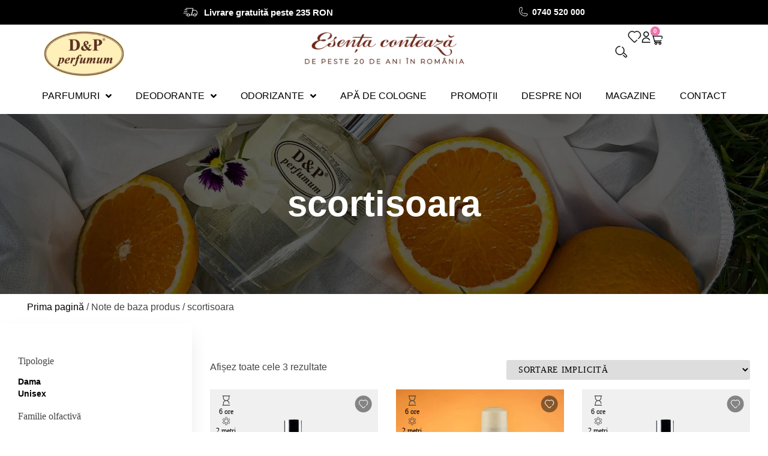

--- FILE ---
content_type: text/html; charset=UTF-8
request_url: https://www.dpparfum.ro/note-de-baza/scortisoara/
body_size: 68890
content:
<!doctype html><html lang="ro-RO"><head><script data-no-optimize="1">var litespeed_docref=sessionStorage.getItem("litespeed_docref");litespeed_docref&&(Object.defineProperty(document,"referrer",{get:function(){return litespeed_docref}}),sessionStorage.removeItem("litespeed_docref"));</script> <meta charset="UTF-8"><meta name="viewport" content="width=device-width, initial-scale=1"><link rel="profile" href="https://gmpg.org/xfn/11"> <script type="litespeed/javascript">document.documentElement.className=document.documentElement.className+' yes-js js_active js'</script> <meta name='robots' content='index, follow, max-image-preview:large, max-snippet:-1, max-video-preview:-1' /><style>img:is([sizes="auto" i], [sizes^="auto," i]) { contain-intrinsic-size: 3000px 1500px }</style> <script data-cfasync="false" data-pagespeed-no-defer>var gtm4wp_datalayer_name = "dataLayer";
	var dataLayer = dataLayer || [];
	const gtm4wp_use_sku_instead = false;
	const gtm4wp_currency = 'RON';
	const gtm4wp_product_per_impression = 10;
	const gtm4wp_clear_ecommerce = true;</script> <title>Arhive scortisoara - D&amp;P Parfum</title><link rel="canonical" href="https://www.dpparfum.ro/note-de-baza/scortisoara/" /><meta property="og:locale" content="ro_RO" /><meta property="og:type" content="article" /><meta property="og:title" content="Arhive scortisoara - D&amp;P Parfum" /><meta property="og:url" content="https://www.dpparfum.ro/note-de-baza/scortisoara/" /><meta property="og:site_name" content="D&amp;P Parfum" /><meta name="twitter:card" content="summary_large_image" /> <script type="application/ld+json" class="yoast-schema-graph">{"@context":"https://schema.org","@graph":[{"@type":"CollectionPage","@id":"https://www.dpparfum.ro/note-de-baza/scortisoara/","url":"https://www.dpparfum.ro/note-de-baza/scortisoara/","name":"Arhive scortisoara - D&amp;P Parfum","isPartOf":{"@id":"https://www.dpparfum.ro/#website"},"primaryImageOfPage":{"@id":"https://www.dpparfum.ro/note-de-baza/scortisoara/#primaryimage"},"image":{"@id":"https://www.dpparfum.ro/note-de-baza/scortisoara/#primaryimage"},"thumbnailUrl":"https://dpparfum-1e60d.kxcdn.com/wp-content/uploads/2024/08/standard.webp","breadcrumb":{"@id":"https://www.dpparfum.ro/note-de-baza/scortisoara/#breadcrumb"},"inLanguage":"ro-RO"},{"@type":"ImageObject","inLanguage":"ro-RO","@id":"https://www.dpparfum.ro/note-de-baza/scortisoara/#primaryimage","url":"https://dpparfum-1e60d.kxcdn.com/wp-content/uploads/2024/08/standard.webp","contentUrl":"https://dpparfum-1e60d.kxcdn.com/wp-content/uploads/2024/08/standard.webp","width":2000,"height":2000,"caption":"standard.webp"},{"@type":"BreadcrumbList","@id":"https://www.dpparfum.ro/note-de-baza/scortisoara/#breadcrumb","itemListElement":[{"@type":"ListItem","position":1,"name":"Prima pagină","item":"https://www.dpparfum.ro/"},{"@type":"ListItem","position":2,"name":"scortisoara"}]},{"@type":"WebSite","@id":"https://www.dpparfum.ro/#website","url":"https://www.dpparfum.ro/","name":"D&P Parfum","description":"Esenta conteaza","publisher":{"@id":"https://www.dpparfum.ro/#organization"},"potentialAction":[{"@type":"SearchAction","target":{"@type":"EntryPoint","urlTemplate":"https://www.dpparfum.ro/?s={search_term_string}"},"query-input":{"@type":"PropertyValueSpecification","valueRequired":true,"valueName":"search_term_string"}}],"inLanguage":"ro-RO"},{"@type":"Organization","@id":"https://www.dpparfum.ro/#organization","name":"D&P Parfum","url":"https://www.dpparfum.ro/","logo":{"@type":"ImageObject","inLanguage":"ro-RO","@id":"https://www.dpparfum.ro/#/schema/logo/image/","url":"https://dpparfum-1e60d.kxcdn.com/wp-content/uploads/2023/04/logo.webp","contentUrl":"https://dpparfum-1e60d.kxcdn.com/wp-content/uploads/2023/04/logo.webp","width":262,"height":153,"caption":"D&P Parfum"},"image":{"@id":"https://www.dpparfum.ro/#/schema/logo/image/"},"sameAs":["https://www.facebook.com/dpparfum/"]}]}</script> <link rel='dns-prefetch' href='//capi-automation.s3.us-east-2.amazonaws.com' /> <script type="litespeed/javascript">window.dataLayer=window.dataLayer||[];window.gtag=window.gtag||function(){dataLayer.push(arguments)}</script> <style id="litespeed-ccss">body:after{content:url(https://dpparfum-1e60d.kxcdn.com/wp-content/plugins/instagram-feed/img/sbi-sprite.png);display:none}.wp-block-columns{align-items:normal!important;box-sizing:border-box;display:flex;flex-wrap:wrap!important}@media (min-width:782px){.wp-block-columns{flex-wrap:nowrap!important}}@media (max-width:781px){.wp-block-columns:not(.is-not-stacked-on-mobile)>.wp-block-column{flex-basis:100%!important}}@media (min-width:782px){.wp-block-columns:not(.is-not-stacked-on-mobile)>.wp-block-column{flex-basis:0;flex-grow:1}}.wp-block-column{flex-grow:1;min-width:0;overflow-wrap:break-word;word-break:break-word}ul{box-sizing:border-box}:root{--wp--preset--font-size--normal:16px;--wp--preset--font-size--huge:42px}.screen-reader-text{border:0;clip:rect(1px,1px,1px,1px);clip-path:inset(50%);height:1px;margin:-1px;overflow:hidden;padding:0;position:absolute;width:1px;word-wrap:normal!important}.fa{display:inline-block;font:normal normal normal 14px/1 FontAwesome;font-size:inherit;text-rendering:auto;-webkit-font-smoothing:antialiased;-moz-osx-font-smoothing:grayscale}.fa-angle-down:before{content:"\f107"}:root{--woocommerce:#7f54b3;--wc-green:#7ad03a;--wc-red:#a00;--wc-orange:#ffba00;--wc-blue:#2ea2cc;--wc-primary:#7f54b3;--wc-primary-text:#fff;--wc-secondary:#e9e6ed;--wc-secondary-text:#515151;--wc-highlight:#b3af54;--wc-highligh-text:#fff;--wc-content-bg:#fff;--wc-subtext:#767676}.yith-wcwl-add-to-wishlist a.add_to_wishlist>img{max-width:32px;display:inline-block;margin-right:10px}.yith-wcwl-add-to-wishlist{margin-top:10px}.yith-wcwl-add-button a.add_to_wishlist{margin:0;box-shadow:none;text-shadow:none}:root{--wp--preset--aspect-ratio--square:1;--wp--preset--aspect-ratio--4-3:4/3;--wp--preset--aspect-ratio--3-4:3/4;--wp--preset--aspect-ratio--3-2:3/2;--wp--preset--aspect-ratio--2-3:2/3;--wp--preset--aspect-ratio--16-9:16/9;--wp--preset--aspect-ratio--9-16:9/16;--wp--preset--color--black:#000;--wp--preset--color--cyan-bluish-gray:#abb8c3;--wp--preset--color--white:#fff;--wp--preset--color--pale-pink:#f78da7;--wp--preset--color--vivid-red:#cf2e2e;--wp--preset--color--luminous-vivid-orange:#ff6900;--wp--preset--color--luminous-vivid-amber:#fcb900;--wp--preset--color--light-green-cyan:#7bdcb5;--wp--preset--color--vivid-green-cyan:#00d084;--wp--preset--color--pale-cyan-blue:#8ed1fc;--wp--preset--color--vivid-cyan-blue:#0693e3;--wp--preset--color--vivid-purple:#9b51e0;--wp--preset--gradient--vivid-cyan-blue-to-vivid-purple:linear-gradient(135deg,rgba(6,147,227,1) 0%,#9b51e0 100%);--wp--preset--gradient--light-green-cyan-to-vivid-green-cyan:linear-gradient(135deg,#7adcb4 0%,#00d082 100%);--wp--preset--gradient--luminous-vivid-amber-to-luminous-vivid-orange:linear-gradient(135deg,rgba(252,185,0,1) 0%,rgba(255,105,0,1) 100%);--wp--preset--gradient--luminous-vivid-orange-to-vivid-red:linear-gradient(135deg,rgba(255,105,0,1) 0%,#cf2e2e 100%);--wp--preset--gradient--very-light-gray-to-cyan-bluish-gray:linear-gradient(135deg,#eee 0%,#a9b8c3 100%);--wp--preset--gradient--cool-to-warm-spectrum:linear-gradient(135deg,#4aeadc 0%,#9778d1 20%,#cf2aba 40%,#ee2c82 60%,#fb6962 80%,#fef84c 100%);--wp--preset--gradient--blush-light-purple:linear-gradient(135deg,#ffceec 0%,#9896f0 100%);--wp--preset--gradient--blush-bordeaux:linear-gradient(135deg,#fecda5 0%,#fe2d2d 50%,#6b003e 100%);--wp--preset--gradient--luminous-dusk:linear-gradient(135deg,#ffcb70 0%,#c751c0 50%,#4158d0 100%);--wp--preset--gradient--pale-ocean:linear-gradient(135deg,#fff5cb 0%,#b6e3d4 50%,#33a7b5 100%);--wp--preset--gradient--electric-grass:linear-gradient(135deg,#caf880 0%,#71ce7e 100%);--wp--preset--gradient--midnight:linear-gradient(135deg,#020381 0%,#2874fc 100%);--wp--preset--font-size--small:13px;--wp--preset--font-size--medium:20px;--wp--preset--font-size--large:36px;--wp--preset--font-size--x-large:42px;--wp--preset--font-family--inter:"Inter",sans-serif;--wp--preset--font-family--cardo:Cardo;--wp--preset--spacing--20:.44rem;--wp--preset--spacing--30:.67rem;--wp--preset--spacing--40:1rem;--wp--preset--spacing--50:1.5rem;--wp--preset--spacing--60:2.25rem;--wp--preset--spacing--70:3.38rem;--wp--preset--spacing--80:5.06rem;--wp--preset--shadow--natural:6px 6px 9px rgba(0,0,0,.2);--wp--preset--shadow--deep:12px 12px 50px rgba(0,0,0,.4);--wp--preset--shadow--sharp:6px 6px 0px rgba(0,0,0,.2);--wp--preset--shadow--outlined:6px 6px 0px -3px rgba(255,255,255,1),6px 6px rgba(0,0,0,1);--wp--preset--shadow--crisp:6px 6px 0px rgba(0,0,0,1)}body .is-layout-flex{display:flex}.is-layout-flex{flex-wrap:wrap;align-items:center}.has-black-color{color:var(--wp--preset--color--black)!important}#cookie-notice .cn-button:not(.cn-button-custom){font-family:-apple-system,BlinkMacSystemFont,Arial,Roboto,"Helvetica Neue",sans-serif;font-weight:400;font-size:13px;text-align:center}#cookie-notice *{-webkit-box-sizing:border-box;-moz-box-sizing:border-box;box-sizing:border-box}#cookie-notice .cookie-notice-container{display:block}#cookie-notice.cookie-notice-hidden .cookie-notice-container{display:none}.cookie-notice-container{padding:15px 30px;text-align:center;width:100%;z-index:2}.cn-close-icon{position:absolute;right:15px;top:50%;margin-top:-10px;width:15px;height:15px;opacity:.5;padding:10px;outline:0}.cn-close-icon:after,.cn-close-icon:before{position:absolute;content:' ';height:15px;width:2px;top:3px;background-color:grey}.cn-close-icon:before{transform:rotate(45deg)}.cn-close-icon:after{transform:rotate(-45deg)}#cookie-notice .cn-button{margin:0 0 0 10px;display:inline-block}#cookie-notice .cn-button:not(.cn-button-custom){letter-spacing:.25px;margin:0 0 0 10px;text-transform:none;display:inline-block;touch-action:manipulation;white-space:nowrap;outline:0;box-shadow:none;text-shadow:none;border:none;-webkit-border-radius:3px;-moz-border-radius:3px;border-radius:3px;text-decoration:none;padding:8.5px 10px;line-height:1;color:inherit}.cn-text-container{margin:0 0 6px}.cn-buttons-container,.cn-text-container{display:inline-block}@media all and (max-width:900px){.cookie-notice-container #cn-notice-buttons,.cookie-notice-container #cn-notice-text{display:block}#cookie-notice .cn-button{margin:0 5px 5px}}@media all and (max-width:480px){.cookie-notice-container{padding:15px 25px}}.tp-image-wrapper{position:relative}:root{--woocommerce:#7f54b3;--wc-green:#7ad03a;--wc-red:#a00;--wc-orange:#ffba00;--wc-blue:#2ea2cc;--wc-primary:#7f54b3;--wc-primary-text:#fff;--wc-secondary:#e9e6ed;--wc-secondary-text:#515151;--wc-highlight:#b3af54;--wc-highligh-text:#fff;--wc-content-bg:#fff;--wc-subtext:#767676}.woocommerce img,.woocommerce-page img{height:auto;max-width:100%}.woocommerce ul.products,.woocommerce-page ul.products{clear:both}.woocommerce ul.products:after,.woocommerce ul.products:before,.woocommerce-page ul.products:after,.woocommerce-page ul.products:before{content:" ";display:table}.woocommerce ul.products:after,.woocommerce-page ul.products:after{clear:both}.woocommerce ul.products li.product,.woocommerce-page ul.products li.product{float:left;margin:0 3.8% 2.992em 0;padding:0;position:relative;width:22.05%;margin-left:0}.woocommerce ul.products li.first,.woocommerce-page ul.products li.first{clear:both}.woocommerce ul.products.columns-3 li.product,.woocommerce-page ul.products.columns-3 li.product{width:30.75%}.woocommerce.columns-3 ul.products li.product{width:30.75%}.woocommerce .woocommerce-result-count,.woocommerce-page .woocommerce-result-count{float:left}.woocommerce .woocommerce-ordering,.woocommerce-page .woocommerce-ordering{float:right}@media only screen and (max-width:768px){:root{--woocommerce:#7f54b3;--wc-green:#7ad03a;--wc-red:#a00;--wc-orange:#ffba00;--wc-blue:#2ea2cc;--wc-primary:#7f54b3;--wc-primary-text:#fff;--wc-secondary:#e9e6ed;--wc-secondary-text:#515151;--wc-highlight:#b3af54;--wc-highligh-text:#fff;--wc-content-bg:#fff;--wc-subtext:#767676}.woocommerce ul.products[class*=columns-] li.product,.woocommerce-page ul.products[class*=columns-] li.product{width:48%;float:left;clear:both;margin:0 0 2.992em}}:root{--woocommerce:#7f54b3;--wc-green:#7ad03a;--wc-red:#a00;--wc-orange:#ffba00;--wc-blue:#2ea2cc;--wc-primary:#7f54b3;--wc-primary-text:#fff;--wc-secondary:#e9e6ed;--wc-secondary-text:#515151;--wc-highlight:#b3af54;--wc-highligh-text:#fff;--wc-content-bg:#fff;--wc-subtext:#767676}.screen-reader-text{clip:rect(1px,1px,1px,1px);height:1px;overflow:hidden;position:absolute!important;width:1px;word-wrap:normal!important}.woocommerce .woocommerce-breadcrumb{margin:0 0 1em;padding:0}.woocommerce .woocommerce-breadcrumb:after,.woocommerce .woocommerce-breadcrumb:before{content:" ";display:table}.woocommerce .woocommerce-breadcrumb:after{clear:both}.woocommerce div.product{margin-bottom:0;position:relative}.woocommerce ul.products{margin:0 0 1em;padding:0;list-style:none outside;clear:both}.woocommerce ul.products:after,.woocommerce ul.products:before{content:" ";display:table}.woocommerce ul.products:after{clear:both}.woocommerce ul.products li{list-style:none outside}.woocommerce ul.products li.product a{text-decoration:none}.woocommerce ul.products li.product a img{width:100%;height:auto;display:block;margin:0 0 1em;box-shadow:none}.woocommerce .woocommerce-result-count{margin:0 0 1em}.woocommerce .woocommerce-ordering{margin:0 0 1em}.woocommerce .woocommerce-ordering select{vertical-align:top}.woocommerce .woocommerce-widget-layered-nav-list{margin:0;padding:0;border:0;list-style:none outside}.woocommerce .woocommerce-widget-layered-nav-list .woocommerce-widget-layered-nav-list__item{padding:0 0 1px;list-style:none}.woocommerce .woocommerce-widget-layered-nav-list .woocommerce-widget-layered-nav-list__item:after,.woocommerce .woocommerce-widget-layered-nav-list .woocommerce-widget-layered-nav-list__item:before{content:" ";display:table}.woocommerce .woocommerce-widget-layered-nav-list .woocommerce-widget-layered-nav-list__item:after{clear:both}.woocommerce .woocommerce-widget-layered-nav-list .woocommerce-widget-layered-nav-list__item a{padding:1px 0}:root{--wvs-tick:url("data:image/svg+xml;utf8,%3Csvg filter='drop-shadow(0px 0px 2px rgb(0 0 0 / .8))' xmlns='http://www.w3.org/2000/svg'  viewBox='0 0 30 30'%3E%3Cpath fill='none' stroke='%23ffffff' stroke-linecap='round' stroke-linejoin='round' stroke-width='4' d='M4 16L11 23 27 7'/%3E%3C/svg%3E");--wvs-cross:url("data:image/svg+xml;utf8,%3Csvg filter='drop-shadow(0px 0px 5px rgb(255 255 255 / .6))' xmlns='http://www.w3.org/2000/svg' width='72px' height='72px' viewBox='0 0 24 24'%3E%3Cpath fill='none' stroke='%23ff0000' stroke-linecap='round' stroke-width='0.6' d='M5 5L19 19M19 5L5 19'/%3E%3C/svg%3E");--wvs-single-product-item-width:120px;--wvs-single-product-item-height:45px;--wvs-single-product-item-font-size:16px}.screen-reader-text{clip:rect(1px,1px,1px,1px);height:1px;overflow:hidden;position:absolute!important;width:1px}html{line-height:1.15;-webkit-text-size-adjust:100%}*,:after,:before{box-sizing:border-box}body{margin:0;font-family:-apple-system,BlinkMacSystemFont,Segoe UI,Roboto,Helvetica Neue,Arial,Noto Sans,sans-serif,Apple Color Emoji,Segoe UI Emoji,Segoe UI Symbol,Noto Color Emoji;font-size:1rem;font-weight:400;line-height:1.5;color:#333;background-color:#fff;-webkit-font-smoothing:antialiased;-moz-osx-font-smoothing:grayscale}h1,h2{margin-block-start:.5rem;margin-block-end:1rem;font-family:inherit;font-weight:500;line-height:1.2;color:inherit}h1{font-size:2.5rem}h2{font-size:2rem}p{margin-block-start:0;margin-block-end:.9rem}a{background-color:transparent;text-decoration:none;color:#c36}img{border-style:none;height:auto;max-width:100%}label{display:inline-block;line-height:1;vertical-align:middle}button,input,select{font-family:inherit;font-size:1rem;line-height:1.5;margin:0}input[type=search],select{width:100%;border:1px solid #666;border-radius:3px;padding:.5rem 1rem}button,input{overflow:visible}button,select{text-transform:none}button{width:auto;-webkit-appearance:button}button{display:inline-block;font-weight:400;color:#c36;text-align:center;white-space:nowrap;background-color:transparent;border:1px solid #c36;padding:.5rem 1rem;font-size:1rem;border-radius:3px}[type=search]{-webkit-appearance:textfield;outline-offset:-2px}[type=search]::-webkit-search-decoration{-webkit-appearance:none}::-webkit-file-upload-button{-webkit-appearance:button;font:inherit}select{display:block}li,ul{margin-block-start:0;margin-block-end:0;border:0;outline:0;font-size:100%;vertical-align:baseline;background:0 0}.screen-reader-text{clip:rect(1px,1px,1px,1px);height:1px;overflow:hidden;position:absolute!important;width:1px;word-wrap:normal!important}.elementor-screen-only,.screen-reader-text{position:absolute;top:-10000em;width:1px;height:1px;margin:-1px;padding:0;overflow:hidden;clip:rect(0,0,0,0);border:0}.elementor *,.elementor :after,.elementor :before{box-sizing:border-box}.elementor a{box-shadow:none;text-decoration:none}.elementor img{height:auto;max-width:100%;border:none;border-radius:0;box-shadow:none}.elementor-element{--flex-direction:initial;--flex-wrap:initial;--justify-content:initial;--align-items:initial;--align-content:initial;--gap:initial;--flex-basis:initial;--flex-grow:initial;--flex-shrink:initial;--order:initial;--align-self:initial;flex-basis:var(--flex-basis);flex-grow:var(--flex-grow);flex-shrink:var(--flex-shrink);order:var(--order);align-self:var(--align-self)}:root{--page-title-display:block}.elementor-widget{position:relative}.elementor-widget:not(:last-child){margin-bottom:20px}.elementor-grid{display:grid;grid-column-gap:var(--grid-column-gap);grid-row-gap:var(--grid-row-gap)}.elementor-grid-3 .elementor-grid{grid-template-columns:repeat(3,1fr)}@media (max-width:991px){.elementor-grid-tablet-3 .elementor-grid{grid-template-columns:repeat(3,1fr)}}@media (max-width:767px){.elementor-grid-mobile-2 .elementor-grid{grid-template-columns:repeat(2,1fr)}}.e-con{--border-radius:0;--border-top-width:0px;--border-right-width:0px;--border-bottom-width:0px;--border-left-width:0px;--border-style:initial;--border-color:initial;--container-widget-width:100%;--container-widget-height:initial;--container-widget-flex-grow:0;--container-widget-align-self:initial;--content-width:min(100%,var(--container-max-width,1140px));--width:100%;--min-height:initial;--height:auto;--text-align:initial;--margin-top:0px;--margin-right:0px;--margin-bottom:0px;--margin-left:0px;--padding-top:var(--container-default-padding-top,10px);--padding-right:var(--container-default-padding-right,10px);--padding-bottom:var(--container-default-padding-bottom,10px);--padding-left:var(--container-default-padding-left,10px);--position:relative;--z-index:revert;--overflow:visible;--gap:var(--widgets-spacing,20px);--overlay-mix-blend-mode:initial;--overlay-opacity:1;--e-con-grid-template-columns:repeat(3,1fr);--e-con-grid-template-rows:repeat(2,1fr);position:var(--position);width:var(--width);min-width:0;min-height:var(--min-height);height:var(--height);border-radius:var(--border-radius);z-index:var(--z-index);overflow:var(--overflow);--flex-wrap-mobile:wrap;margin-block-start:var(--margin-block-start);margin-inline-end:var(--margin-inline-end);margin-block-end:var(--margin-block-end);margin-inline-start:var(--margin-inline-start);padding-inline-start:var(--padding-inline-start);padding-inline-end:var(--padding-inline-end);--margin-block-start:var(--margin-top);--margin-block-end:var(--margin-bottom);--margin-inline-start:var(--margin-left);--margin-inline-end:var(--margin-right);--padding-inline-start:var(--padding-left);--padding-inline-end:var(--padding-right);--padding-block-start:var(--padding-top);--padding-block-end:var(--padding-bottom);--border-block-start-width:var(--border-top-width);--border-block-end-width:var(--border-bottom-width);--border-inline-start-width:var(--border-left-width);--border-inline-end-width:var(--border-right-width)}.e-con.e-flex{--flex-direction:column;--flex-basis:auto;--flex-grow:0;--flex-shrink:1;flex:var(--flex-grow) var(--flex-shrink) var(--flex-basis)}.e-con-full,.e-con>.e-con-inner{text-align:var(--text-align);padding-block-start:var(--padding-block-start);padding-block-end:var(--padding-block-end)}.e-con-full.e-flex,.e-con.e-flex>.e-con-inner{flex-direction:var(--flex-direction)}.e-con,.e-con>.e-con-inner{display:var(--display)}.e-con.e-grid{--grid-justify-content:start;--grid-align-content:start;--grid-auto-flow:row}.e-con.e-grid{grid-template-columns:var(--e-con-grid-template-columns);grid-template-rows:var(--e-con-grid-template-rows);justify-content:var(--grid-justify-content);align-content:var(--grid-align-content);grid-auto-flow:var(--grid-auto-flow);justify-items:var(--justify-items);align-items:var(--align-items)}.e-con-boxed.e-flex{flex-direction:column;flex-wrap:nowrap;justify-content:normal;align-items:normal;align-content:normal}.e-con-boxed{text-align:initial;gap:initial}.e-con.e-flex>.e-con-inner{flex-wrap:var(--flex-wrap);justify-content:var(--justify-content);align-items:var(--align-items);align-content:var(--align-content);flex-basis:auto;flex-grow:1;flex-shrink:1;align-self:auto}.e-con>.e-con-inner{gap:var(--gap);width:100%;max-width:var(--content-width);margin:0 auto;padding-inline-start:0;padding-inline-end:0;height:100%}.e-con .elementor-widget.elementor-widget{margin-block-end:0}.e-con:before{content:var(--background-overlay);display:block;position:absolute;mix-blend-mode:var(--overlay-mix-blend-mode);opacity:var(--overlay-opacity);border-radius:var(--border-radius);border-style:var(--border-style);border-color:var(--border-color);border-block-start-width:var(--border-block-start-width);border-inline-end-width:var(--border-inline-end-width);border-block-end-width:var(--border-block-end-width);border-inline-start-width:var(--border-inline-start-width);top:calc(0px - var(--border-top-width));left:calc(0px - var(--border-left-width));width:max(100% + var(--border-left-width) + var(--border-right-width),100%);height:max(100% + var(--border-top-width) + var(--border-bottom-width),100%)}.e-con .elementor-widget{min-width:0}.e-con>.e-con-inner>.elementor-widget>.elementor-widget-container,.e-con>.elementor-widget>.elementor-widget-container{height:100%}.e-con.e-con>.e-con-inner>.elementor-widget,.elementor.elementor .e-con>.elementor-widget{max-width:100%}@media (max-width:767px){.e-con.e-flex{--width:100%;--flex-wrap:var(--flex-wrap-mobile)}}.elementor-heading-title{padding:0;margin:0;line-height:1}.elementor-button{display:inline-block;line-height:1;background-color:#69727d;font-size:15px;padding:12px 24px;border-radius:3px;color:#fff;fill:#fff;text-align:center}.elementor-button:visited{color:#fff}.elementor-button-content-wrapper{display:flex;justify-content:center;flex-direction:row;gap:5px}.elementor-button-icon svg{width:1em;height:auto}.elementor-button-icon .e-font-icon-svg{height:1em}.elementor-button-text{display:inline-block}.elementor-button span{text-decoration:inherit}.elementor-icon{display:inline-block;line-height:1;color:#69727d;font-size:50px;text-align:center}.elementor-icon svg{width:1em;height:1em;position:relative;display:block}.elementor-icon svg:before{position:absolute;left:50%;transform:translateX(-50%)}@media (max-width:767px){.elementor .elementor-hidden-mobile{display:none}}@media (min-width:768px) and (max-width:991px){.elementor .elementor-hidden-tablet{display:none}}@media (min-width:992px) and (max-width:1500px){.elementor .elementor-hidden-laptop{display:none}}@media (min-width:1501px) and (max-width:2559px){.elementor .elementor-hidden-desktop{display:none}}@media (min-width:2560px){.elementor .elementor-hidden-widescreen{display:none}}.elementor-kit-2167{--e-global-color-primary:#000;--e-global-color-secondary:#71281a;--e-global-color-text:#444;--e-global-color-accent:#61ce70;--e-global-typography-primary-font-family:"Montserrat";--e-global-typography-primary-font-weight:600;--e-global-typography-secondary-font-family:"Montserrat";--e-global-typography-secondary-font-weight:400;--e-global-typography-text-font-family:"Montserrat";--e-global-typography-text-font-weight:400;--e-global-typography-accent-font-family:"Montserrat";--e-global-typography-accent-font-weight:500;color:var(--e-global-color-text);font-family:"Montserrat",sans-serif;font-size:16px;font-weight:300}.elementor-kit-2167 button,.elementor-kit-2167 .elementor-button{background-color:var(--e-global-color-primary);font-size:14px;font-weight:500;line-height:34px;color:#fff;border-radius:0}.elementor-kit-2167 a{color:var(--e-global-color-primary);font-family:"Montserrat",sans-serif}.elementor-kit-2167 h1{font-family:"Montserrat",sans-serif}.elementor-kit-2167 h2{color:var(--e-global-color-text);font-family:"Montserrat",sans-serif;font-size:42px}.e-con{--container-max-width:1344px}.elementor-widget:not(:last-child){margin-block-end:20px}.elementor-element{--widgets-spacing:20px 20px}@media (max-width:991px){.e-con{--container-max-width:1024px}}@media (max-width:767px){.e-con{--container-max-width:767px}}.fa{-moz-osx-font-smoothing:grayscale;-webkit-font-smoothing:antialiased;display:inline-block;font-style:normal;font-variant:normal;text-rendering:auto;line-height:1}.fa-angle-down:before{content:"\f107"}.fa{font-family:"Font Awesome 5 Free"}.fa{font-weight:900}.jet-menu-container{position:relative;width:100%}.jet-menu{display:-webkit-box;display:-ms-flexbox;display:flex;-webkit-box-orient:horizontal;-webkit-box-direction:normal;-ms-flex-flow:row wrap;flex-flow:row wrap;-webkit-box-pack:center;-ms-flex-pack:center;justify-content:center;-webkit-box-align:stretch;-ms-flex-align:stretch;align-items:stretch;width:100%;position:relative;margin:0;padding:0;list-style:none}.jet-menu .jet-menu-item{display:-webkit-box;display:-ms-flexbox;display:flex}.jet-menu .top-level-link{width:100%;margin:0;padding:10px;display:-webkit-box;display:-ms-flexbox;display:flex;-webkit-box-pack:start;-ms-flex-pack:start;justify-content:flex-start;-webkit-box-align:center;-ms-flex-align:center;align-items:center}.jet-menu-item{position:relative}.jet-menu-item>a{display:block;text-decoration:none;width:auto}.jet-menu-item.jet-mega-menu-item{position:static}.jet-menu-item .jet-sub-mega-menu{width:100%;display:-webkit-box;display:-ms-flexbox;display:flex;-webkit-box-pack:center;-ms-flex-pack:center;justify-content:center;-webkit-box-align:center;-ms-flex-align:center;align-items:center;position:absolute;background-color:#fff;top:100%;left:0;-webkit-box-shadow:2px 2px 5px rgba(0,0,0,.2);box-shadow:2px 2px 5px rgba(0,0,0,.2);z-index:999}.jet-menu-item .jet-sub-mega-menu>.elementor{width:100%}.jet-menu-item-wrapper{display:-webkit-box;display:-ms-flexbox;display:flex;-ms-flex-wrap:wrap;flex-wrap:wrap;-webkit-box-align:center;-ms-flex-align:center;align-items:center}.jet-menu-item-wrapper .jet-dropdown-arrow{display:-webkit-box;display:-ms-flexbox;display:flex;-webkit-box-pack:center;-ms-flex-pack:center;justify-content:center;-webkit-box-align:center;-ms-flex-align:center;align-items:center;-ms-flex-item-align:center;-ms-grid-row-align:center;align-self:center;margin-left:10px}.jet-sub-mega-menu{opacity:0;visibility:hidden}.jet-menu.jet-menu--animation-type-fade .jet-sub-mega-menu{opacity:0;visibility:hidden}.jet-mega-menu-item{position:relative;-webkit-transform-origin:0;transform-origin:0}:root{--swiper-theme-color:#007aff}:root{--swiper-navigation-size:44px}.elementor-element,.elementor-lightbox{--swiper-theme-color:#000;--swiper-navigation-size:44px;--swiper-pagination-bullet-size:6px;--swiper-pagination-bullet-horizontal-gap:6px}.elementor-location-header:before{content:"";display:table;clear:both}.elementor-products-grid ul.products.elementor-grid{display:grid;margin:0;grid-column-gap:20px;grid-row-gap:40px}.elementor-products-grid ul.products.elementor-grid:after,.elementor-products-grid ul.products.elementor-grid:before{content:none;display:none}.elementor-products-grid ul.products.elementor-grid li.product{width:auto;padding:0;margin:0;float:none;display:var(--button-align-display);flex-direction:var(--button-align-direction);justify-content:var(--button-align-justify)}.elementor-products-grid ul.products.elementor-grid li.product a.woocommerce-loop-product__link{display:block;position:relative}.woocommerce .elementor-element.elementor-products-grid ul.products li.product{width:auto}.elementor-menu-cart__wrapper{text-align:var(--main-alignment,left)}.elementor-menu-cart__toggle_wrapper{display:inline-block;position:relative}.elementor-menu-cart__toggle{display:inline-block}.elementor-menu-cart__toggle .elementor-button{background-color:var(--toggle-button-background-color,transparent);color:var(--toggle-button-text-color,#69727d);border:var(--toggle-button-border-width,1px) var(--toggle-button-border-type,solid) var(--toggle-button-border-color,#69727d);border-radius:var(--toggle-button-border-radius,0);display:inline-flex;flex-direction:row;align-items:center;gap:.3em;padding:var(--toggle-icon-padding,12px 24px)}.elementor-menu-cart__toggle .elementor-button svg{fill:var(--toggle-button-icon-color,#69727d)}.elementor-menu-cart__toggle .elementor-button-icon{position:relative}.elementor-menu-cart__toggle .elementor-button-icon{color:var(--toggle-button-icon-color,#69727d);font-size:var(--toggle-icon-size,inherit)}.elementor-menu-cart__toggle .elementor-button-icon,.elementor-menu-cart__toggle .elementor-button-text{flex-grow:unset;order:unset}.elementor-menu-cart--items-indicator-bubble .elementor-menu-cart__toggle .elementor-button-icon .elementor-button-icon-qty[data-counter]{display:block;position:absolute;min-width:1.6em;height:1.6em;line-height:1.5em;top:-.7em;inset-inline-end:-.7em;border-radius:100%;color:var(--items-indicator-text-color,#fff);background-color:var(--items-indicator-background-color,#d9534f);text-align:center;font-size:10px}.elementor-menu-cart__container{transform:scale(1);overflow:hidden;position:fixed;z-index:9998;top:0;left:0;width:100vw;height:100%;background-color:rgba(0,0,0,.25);text-align:left}.elementor-menu-cart__main{position:fixed;left:var(--side-cart-alignment-left,auto);right:var(--side-cart-alignment-right,0);transform:translateX(0);top:0;bottom:0;display:flex;flex-direction:column;align-items:stretch;font-size:14px;min-height:200px;width:350px;max-width:100%;padding:var(--cart-padding,20px 30px);background-color:var(--cart-background-color,#fff);box-shadow:0 0 20px rgba(0,0,0,.2);border-style:var(--cart-border-style,none);border-color:var(--cart-border-color,initial);border-radius:var(--cart-border-radius,0);margin-top:var(--mini-cart-spacing,0)}.elementor-menu-cart__main .widget_shopping_cart_content{height:100%;display:flex;flex-direction:column}body.elementor-default .elementor-widget-woocommerce-menu-cart:not(.elementor-menu-cart--shown) .elementor-menu-cart__container{background-color:transparent;transform:scale(0)}body.elementor-default .elementor-widget-woocommerce-menu-cart:not(.elementor-menu-cart--shown) .elementor-menu-cart__main{overflow:hidden;opacity:0;transform:var(--side-cart-alignment-transform,translateX(100%))}.elementor-menu-cart__close-button{width:var(--cart-close-icon-size,25px);height:var(--cart-close-icon-size,25px);position:relative;margin:0 0 20px;align-self:flex-end;display:inline-block;font-family:eicons;font-size:20px;line-height:1}.elementor-menu-cart__close-button:after,.elementor-menu-cart__close-button:before{content:"";position:absolute;height:3px;width:100%;top:50%;left:0;margin-top:-1px;background:var(--cart-close-button-color,#69727d);border-radius:1px}.elementor-menu-cart__close-button:before{transform:rotate(45deg)}.elementor-menu-cart__close-button:after{transform:rotate(-45deg)}.elementor-widget-woocommerce-menu-cart:not(.elementor-menu-cart--show-subtotal-yes) .elementor-menu-cart__toggle .elementor-button-text{display:none}.elementor-search-form{display:block}.elementor-search-form .e-font-icon-svg-container{width:100%;height:100%;display:flex;align-items:center;justify-content:center}.elementor-search-form input[type=search]{margin:0;border:0;padding:0;display:inline-block;vertical-align:middle;white-space:normal;background:0 0;line-height:1;min-width:0;font-size:15px;-webkit-appearance:none;-moz-appearance:none}.elementor-search-form__container{display:flex;overflow:hidden;border:0 solid transparent;min-height:50px}.elementor-search-form__container:not(.elementor-search-form--full-screen){background:#f1f2f3}.elementor-search-form__input{flex-basis:100%;color:#3f444b}.elementor-search-form__input::-moz-placeholder{color:inherit;font-family:inherit;opacity:.6}.elementor-search-form--skin-full_screen .elementor-search-form input[type=search].elementor-search-form__input{font-size:50px;text-align:center;border:solid #fff;border-width:0 0 1px;line-height:1.5;color:#fff}.elementor-search-form--skin-full_screen .elementor-search-form__toggle{display:inline-block;vertical-align:middle;color:var(--e-search-form-toggle-color,#33373d);font-size:var(--e-search-form-toggle-size,33px)}.elementor-search-form--skin-full_screen .elementor-search-form__toggle .e-font-icon-svg-container{position:relative;display:block;width:var(--e-search-form-toggle-size,33px);height:var(--e-search-form-toggle-size,33px);background-color:var(--e-search-form-toggle-background-color,rgba(0,0,0,.05));border:var(--e-search-form-toggle-border-width,0) solid var(--e-search-form-toggle-color,#33373d);border-radius:var(--e-search-form-toggle-border-radius,3px)}.elementor-search-form--skin-full_screen .elementor-search-form__toggle .e-font-icon-svg-container:before,.elementor-search-form--skin-full_screen .elementor-search-form__toggle .e-font-icon-svg-container svg{position:absolute;left:50%;top:50%;transform:translate(-50%,-50%)}.elementor-search-form--skin-full_screen .elementor-search-form__toggle .e-font-icon-svg-container:before{font-size:var(--e-search-form-toggle-icon-size,.55em)}.elementor-search-form--skin-full_screen .elementor-search-form__toggle .e-font-icon-svg-container svg{fill:var(--e-search-form-toggle-color,#33373d);width:var(--e-search-form-toggle-icon-size,.55em);height:var(--e-search-form-toggle-icon-size,.55em)}.elementor-search-form--skin-full_screen .elementor-search-form__container{align-items:center;position:fixed;z-index:9998;top:0;left:0;right:0;bottom:0;height:100vh;padding:0 15%;background-color:rgba(0,0,0,.8)}.elementor-search-form--skin-full_screen .elementor-search-form__container:not(.elementor-search-form--full-screen){overflow:hidden;opacity:0;transform:scale(0)}.elementor-search-form--skin-full_screen .elementor-search-form__container:not(.elementor-search-form--full-screen) .dialog-lightbox-close-button{display:none}.e-loop-item *{word-break:break-word}body:after{content:url(https://dpparfum-1e60d.kxcdn.com/wp-content/plugins/instagram-feed/img/sbi-sprite.png);display:none}.elementor-widget-heading .elementor-heading-title{color:var(--e-global-color-primary);font-family:var(--e-global-typography-primary-font-family),sans-serif;font-weight:var(--e-global-typography-primary-font-weight)}.elementor-widget-button .elementor-button{background-color:var(--e-global-color-accent);font-family:var(--e-global-typography-accent-font-family),sans-serif;font-weight:var(--e-global-typography-accent-font-weight)}.elementor-widget-divider{--divider-color:var(--e-global-color-secondary)}.elementor-widget-icon.elementor-view-default .elementor-icon{color:var(--e-global-color-primary);border-color:var(--e-global-color-primary)}.elementor-widget-icon.elementor-view-default .elementor-icon svg{fill:var(--e-global-color-primary)}.elementor-widget-icon-box.elementor-view-default .elementor-icon{fill:var(--e-global-color-primary);color:var(--e-global-color-primary);border-color:var(--e-global-color-primary)}.elementor-widget-icon-box .elementor-icon-box-title{color:var(--e-global-color-primary)}.elementor-widget-icon-box .elementor-icon-box-title,.elementor-widget-icon-box .elementor-icon-box-title a{font-family:var(--e-global-typography-primary-font-family),sans-serif;font-weight:var(--e-global-typography-primary-font-weight)}.elementor-widget-form .elementor-field-group>label{color:var(--e-global-color-text)}.elementor-widget-form .elementor-field-group>label{font-family:var(--e-global-typography-text-font-family),sans-serif;font-weight:var(--e-global-typography-text-font-weight)}.elementor-widget-search-form input[type=search].elementor-search-form__input{font-family:var(--e-global-typography-text-font-family),sans-serif;font-weight:var(--e-global-typography-text-font-weight)}.elementor-widget-search-form .elementor-search-form__input,.elementor-widget-search-form.elementor-search-form--skin-full_screen input[type=search].elementor-search-form__input{color:var(--e-global-color-text);fill:var(--e-global-color-text)}.elementor-widget-woocommerce-products{--products-title-color:var(--e-global-color-primary)}.woocommerce .elementor-widget-woocommerce-product-price .price{color:var(--e-global-color-primary);font-family:var(--e-global-typography-primary-font-family),sans-serif;font-weight:var(--e-global-typography-primary-font-weight)}.elementor-widget-woocommerce-menu-cart .elementor-menu-cart__toggle .elementor-button{font-family:var(--e-global-typography-primary-font-family),sans-serif;font-weight:var(--e-global-typography-primary-font-weight)}.elementor-60255 .elementor-element.elementor-element-7e7b732{--display:flex;--flex-direction:row;--container-widget-width:initial;--container-widget-height:100%;--container-widget-flex-grow:1;--container-widget-align-self:stretch;--flex-wrap-mobile:wrap;--justify-content:space-evenly;--padding-top:5px;--padding-bottom:5px;--padding-left:0px;--padding-right:0px}.elementor-60255 .elementor-element.elementor-element-7e7b732:not(.elementor-motion-effects-element-type-background){background-color:#000}.elementor-60255 .elementor-element.elementor-element-c458c99{--icon-box-icon-margin:10px}.elementor-60255 .elementor-element.elementor-element-c458c99 .elementor-icon-box-title{margin-bottom:5px;color:#fff}.elementor-60255 .elementor-element.elementor-element-c458c99 .elementor-icon{font-size:25px}.elementor-60255 .elementor-element.elementor-element-c458c99 .elementor-icon-box-title{font-size:15px;line-height:31px}.elementor-60255 .elementor-element.elementor-element-7023350{--icon-box-icon-margin:5px}.elementor-60255 .elementor-element.elementor-element-7023350 .elementor-icon-box-title{margin-bottom:5px;color:#fff}.elementor-60255 .elementor-element.elementor-element-7023350 .elementor-icon{font-size:21px}.elementor-60255 .elementor-element.elementor-element-7023350 .elementor-icon-box-title,.elementor-60255 .elementor-element.elementor-element-7023350 .elementor-icon-box-title a{font-size:14px;line-height:31px}.elementor-60255 .elementor-element.elementor-element-3cf863f{--display:flex;--flex-direction:row;--container-widget-width:initial;--container-widget-height:100%;--container-widget-flex-grow:1;--container-widget-align-self:stretch;--flex-wrap-mobile:wrap;--justify-content:flex-start;--gap:0px 0px;--flex-wrap:wrap;--padding-top:0px;--padding-bottom:0px;--padding-left:15px;--padding-right:15px}.elementor-60255 .elementor-element.elementor-element-e98380e{--display:flex;--flex-direction:column;--container-widget-width:100%;--container-widget-height:initial;--container-widget-flex-grow:0;--container-widget-align-self:initial;--flex-wrap-mobile:wrap}.elementor-60255 .elementor-element.elementor-element-e98380e.e-con{--flex-grow:0;--flex-shrink:0}.elementor-60255 .elementor-element.elementor-element-ae862fd.elementor-element{--flex-grow:0;--flex-shrink:0}.elementor-60255 .elementor-element.elementor-element-ae862fd img{width:132px}.elementor-60255 .elementor-element.elementor-element-624cb36{--display:flex;--flex-direction:column;--container-widget-width:calc((1 - var(--container-widget-flex-grow))*100%);--container-widget-height:initial;--container-widget-flex-grow:0;--container-widget-align-self:initial;--flex-wrap-mobile:wrap;--justify-content:center;--align-items:center}.elementor-60255 .elementor-element.elementor-element-4487847 img{width:280px}.elementor-60255 .elementor-element.elementor-element-790173e{--display:flex;--flex-direction:row;--container-widget-width:calc((1 - var(--container-widget-flex-grow))*100%);--container-widget-height:100%;--container-widget-flex-grow:1;--container-widget-align-self:stretch;--flex-wrap-mobile:wrap;--justify-content:space-around;--align-items:center}.elementor-60255 .elementor-element.elementor-element-790173e.e-con{--flex-grow:0;--flex-shrink:0}.elementor-60255 .elementor-element.elementor-element-0dbe15f>.elementor-widget-container{margin:-8px 0 0}.elementor-60255 .elementor-element.elementor-element-0dbe15f.elementor-element{--align-self:center;--flex-grow:0;--flex-shrink:0}.elementor-60255 .elementor-element.elementor-element-0dbe15f .elementor-search-form{text-align:center}.elementor-60255 .elementor-element.elementor-element-0dbe15f .elementor-search-form__toggle{--e-search-form-toggle-size:21px;--e-search-form-toggle-background-color:#fff;--e-search-form-toggle-icon-size:calc(100em/100);--e-search-form-toggle-border-width:0px;--e-search-form-toggle-border-radius:0px}.elementor-60255 .elementor-element.elementor-element-0dbe15f .elementor-search-form__input,.elementor-60255 .elementor-element.elementor-element-0dbe15f.elementor-search-form--skin-full_screen input[type=search].elementor-search-form__input{color:#fff;fill:#fff}.elementor-60255 .elementor-element.elementor-element-0dbe15f.elementor-search-form--skin-full_screen input[type=search].elementor-search-form__input{border-width:0;border-radius:0}.elementor-60255 .elementor-element.elementor-element-c962a0b .elementor-icon-wrapper{text-align:center}.elementor-60255 .elementor-element.elementor-element-c962a0b .elementor-icon{font-size:21px}.elementor-60255 .elementor-element.elementor-element-c962a0b .elementor-icon svg{height:21px}.elementor-60255 .elementor-element.elementor-element-c962a0b .elementor-icon-wrapper svg{width:100%}.elementor-60255 .elementor-element.elementor-element-8d90100 .elementor-icon-wrapper{text-align:center}.elementor-60255 .elementor-element.elementor-element-8d90100 .elementor-icon{font-size:21px}.elementor-60255 .elementor-element.elementor-element-8d90100 .elementor-icon svg{height:21px}.elementor-60255 .elementor-element.elementor-element-8d90100 .elementor-icon-wrapper svg{width:100%}.elementor-60255 .elementor-element.elementor-element-086d93d{--divider-style:solid;--subtotal-divider-style:solid;--elementor-remove-from-cart-button:none;--remove-from-cart-button:block;--toggle-button-border-width:0px;--toggle-icon-size:21px;--toggle-icon-padding:0px;--items-indicator-background-color:#f171ab;--cart-border-style:none;--product-price-color:var(--e-global-color-secondary);--cart-footer-layout:1fr 1fr;--products-max-height-sidecart:calc(100vh - 240px);--products-max-height-minicart:calc(100vh - 385px);--view-cart-button-text-color:var(--e-global-color-primary);--view-cart-button-background-color:#fff;--view-cart-button-hover-background-color:var(--e-global-color-secondary);--view-cart-button-padding:13px 0px;--checkout-button-background-color:var(--e-global-color-primary);--checkout-button-hover-background-color:var(--e-global-color-secondary);--checkout-button-padding:15px 0px}.elementor-60255 .elementor-element.elementor-element-086d93d .widget_shopping_cart_content{--subtotal-divider-left-width:0;--subtotal-divider-right-width:0}.elementor-60255 .elementor-element.elementor-element-0394343{--display:flex;--flex-direction:row;--container-widget-width:initial;--container-widget-height:100%;--container-widget-flex-grow:1;--container-widget-align-self:stretch;--flex-wrap-mobile:wrap;--justify-content:center;border-style:none;--border-style:none;--padding-top:0px;--padding-bottom:0px;--padding-left:15px;--padding-right:15px}.elementor-60255 .elementor-element.elementor-element-0394343.e-con{--flex-grow:0;--flex-shrink:0}.elementor-60255 .elementor-element.elementor-element-306c95e .jet-menu div.jet-sub-mega-menu{background-color:#fff}.elementor-60255 .elementor-element.elementor-element-306c95e>.elementor-widget-container{border-style:none}.elementor-60255 .elementor-element.elementor-element-306c95e .jet-menu{justify-content:flex-start!important}.jet-desktop-menu-active .elementor-60255 .elementor-element.elementor-element-306c95e .jet-menu>.jet-menu-item{flex-grow:0}.elementor-60255 .elementor-element.elementor-element-306c95e .jet-menu .jet-menu-item .top-level-link{font-size:16px;font-weight:400;text-transform:uppercase;color:#000;border-style:solid;border-width:0 0 3px;border-color:#fff;padding:10px 20px 15px}@media (max-width:767px){.elementor-60255 .elementor-element.elementor-element-c458c99.elementor-element{--align-self:center}.elementor-60255 .elementor-element.elementor-element-c458c99 .elementor-icon-box-wrapper{text-align:left}.elementor-60255 .elementor-element.elementor-element-c458c99 .elementor-icon{font-size:18px}.elementor-60255 .elementor-element.elementor-element-7023350.elementor-element{--align-self:center}.elementor-60255 .elementor-element.elementor-element-7023350 .elementor-icon-box-title{margin-bottom:0}.elementor-60255 .elementor-element.elementor-element-7023350 .elementor-icon{font-size:18px}.elementor-60255 .elementor-element.elementor-element-7023350 .elementor-icon-box-title,.elementor-60255 .elementor-element.elementor-element-7023350 .elementor-icon-box-title a{line-height:14px}.elementor-60255 .elementor-element.elementor-element-3cf863f{--flex-direction:row;--container-widget-width:calc((1 - var(--container-widget-flex-grow))*100%);--container-widget-height:100%;--container-widget-flex-grow:1;--container-widget-align-self:stretch;--flex-wrap-mobile:wrap;--align-items:center;--flex-wrap:nowrap;--padding-top:10px;--padding-bottom:10px;--padding-left:0px;--padding-right:0px}.elementor-60255 .elementor-element.elementor-element-e98380e{--width:35%;--flex-direction:row;--container-widget-width:initial;--container-widget-height:100%;--container-widget-flex-grow:1;--container-widget-align-self:stretch;--flex-wrap-mobile:wrap;--justify-content:center}.elementor-60255 .elementor-element.elementor-element-e98380e.e-con{--flex-grow:365}.elementor-60255 .elementor-element.elementor-element-ae862fd{width:var(--container-widget-width,83.234px);max-width:83.234px;--container-widget-width:83.234px;--container-widget-flex-grow:0}.elementor-60255 .elementor-element.elementor-element-ae862fd img{width:120px}.elementor-60255 .elementor-element.elementor-element-624cb36{--width:0%}.elementor-60255 .elementor-element.elementor-element-624cb36.e-con{--order:99999}.elementor-60255 .elementor-element.elementor-element-790173e{--width:50%;--flex-direction:row;--container-widget-width:calc((1 - var(--container-widget-flex-grow))*100%);--container-widget-height:100%;--container-widget-flex-grow:1;--container-widget-align-self:stretch;--flex-wrap-mobile:wrap;--justify-content:flex-end;--align-items:center;--gap:20px 20px}.elementor-60255 .elementor-element.elementor-element-790173e.e-con{--flex-grow:0;--flex-shrink:0}.elementor-60255 .elementor-element.elementor-element-0394343{--flex-direction:column;--container-widget-width:calc((1 - var(--container-widget-flex-grow))*100%);--container-widget-height:initial;--container-widget-flex-grow:0;--container-widget-align-self:initial;--flex-wrap-mobile:wrap;--justify-content:flex-start;--align-items:flex-end}.elementor-60255 .elementor-element.elementor-element-0394343.e-con{--flex-grow:0;--flex-shrink:1}.elementor-60255 .elementor-element.elementor-element-306c95e>.elementor-widget-container{padding:0 0 4px}}@media (min-width:768px){.elementor-60255 .elementor-element.elementor-element-e98380e{--width:20%}.elementor-60255 .elementor-element.elementor-element-624cb36{--width:60%}.elementor-60255 .elementor-element.elementor-element-790173e{--width:20%}.elementor-60255 .elementor-element.elementor-element-0394343{--content-width:100%}}@media (min-width:2560px){.elementor-60255 .elementor-element.elementor-element-0394343{--content-width:100%}}.elementor-60879 .elementor-element.elementor-element-69396b42{--display:flex;--min-height:300px;--flex-direction:column;--container-widget-width:calc((1 - var(--container-widget-flex-grow))*100%);--container-widget-height:initial;--container-widget-flex-grow:0;--container-widget-align-self:initial;--flex-wrap-mobile:wrap;--justify-content:center;--align-items:center;--overlay-opacity:.1}.elementor-60879 .elementor-element.elementor-element-69396b42:before{background-color:#000;--background-overlay:''}.elementor-60879 .elementor-element.elementor-element-23d56d05{text-align:center}.elementor-60879 .elementor-element.elementor-element-23d56d05 .elementor-heading-title{color:#fff;font-family:"Montserrat",sans-serif;font-size:60px;font-weight:700;line-height:70px}.elementor-60879 .elementor-element.elementor-element-c38ed47{--display:flex;--flex-direction:column;--container-widget-width:100%;--container-widget-height:initial;--container-widget-flex-grow:0;--container-widget-align-self:initial;--flex-wrap-mobile:wrap;--padding-top:10px;--padding-bottom:0px;--padding-left:30px;--padding-right:0px}.elementor-60879 .elementor-element.elementor-element-01e1b8c>.elementor-widget-container{padding:0 15px}.elementor-60879 .elementor-element.elementor-element-2bf1aee{--display:flex;--flex-direction:column;--container-widget-width:100%;--container-widget-height:initial;--container-widget-flex-grow:0;--container-widget-align-self:initial;--flex-wrap-mobile:wrap}.elementor-60879 .elementor-element.elementor-element-4fc5c1a8 .elementor-button{background-color:#25594600;font-family:"Roboto",sans-serif;font-size:21px;font-weight:500;fill:var(--e-global-color-primary);color:var(--e-global-color-primary);padding:0}.elementor-60879 .elementor-element.elementor-element-4fc5c1a8 .elementor-button-content-wrapper{flex-direction:row}.elementor-60879 .elementor-element.elementor-element-652e6fbf{--display:flex;--flex-direction:row;--container-widget-width:initial;--container-widget-height:100%;--container-widget-flex-grow:1;--container-widget-align-self:stretch;--flex-wrap-mobile:wrap;--gap:0px 0px;--margin-top:0px;--margin-bottom:0px;--margin-left:0px;--margin-right:0px;--padding-top:0px;--padding-bottom:0px;--padding-left:0px;--padding-right:0px}.elementor-60879 .elementor-element.elementor-element-62abb571{--display:flex;--flex-direction:column;--container-widget-width:100%;--container-widget-height:initial;--container-widget-flex-grow:0;--container-widget-align-self:initial;--flex-wrap-mobile:wrap;--padding-top:30px;--padding-bottom:30px;--padding-left:30px;--padding-right:30px}.elementor-60879 .elementor-element.elementor-element-62abb571.e-con{--flex-grow:0;--flex-shrink:0}.elementor-60879 .elementor-element.elementor-element-40802947{--display:flex;--flex-direction:column;--container-widget-width:100%;--container-widget-height:initial;--container-widget-flex-grow:0;--container-widget-align-self:initial;--flex-wrap-mobile:wrap;--margin-top:50px;--margin-bottom:0px;--margin-left:0px;--margin-right:0px}.elementor-60879 .elementor-element.elementor-element-54e7f650.elementor-wc-products ul.products li.product{text-align:center;--button-align-display:flex;--button-align-direction:column;--button-align-justify:space-between;border-style:solid;border-width:0;padding:0;background-color:#f0f0f0;border-color:#eeedeb}.elementor-60879 .elementor-element.elementor-element-54e7f650>.elementor-widget-container{padding:0 20px 20px}.elementor-60879 .elementor-element.elementor-element-54e7f650.elementor-wc-products ul.products{grid-column-gap:30px;grid-row-gap:30px}@media (max-width:991px){.elementor-60879 .elementor-element.elementor-element-54e7f650.elementor-wc-products ul.products{grid-column-gap:20px;grid-row-gap:40px}}@media (max-width:767px){.elementor-60879 .elementor-element.elementor-element-69396b42{--min-height:173px}.elementor-60879 .elementor-element.elementor-element-69396b42:not(.elementor-motion-effects-element-type-background){background-size:cover}.elementor-60879 .elementor-element.elementor-element-23d56d05>.elementor-widget-container{margin:0}.elementor-60879 .elementor-element.elementor-element-23d56d05 .elementor-heading-title{font-size:40px;line-height:45px}.elementor-60879 .elementor-element.elementor-element-c38ed47{--justify-content:center;--padding-top:0px;--padding-bottom:0px;--padding-left:0px;--padding-right:0px}.elementor-60879 .elementor-element.elementor-element-01e1b8c>.elementor-widget-container{padding:0}.elementor-60879 .elementor-element.elementor-element-01e1b8c .woocommerce-breadcrumb{font-size:12px}.elementor-60879 .elementor-element.elementor-element-40802947{--align-items:center;--container-widget-width:calc((1 - var(--container-widget-flex-grow))*100%);--margin-top:2px;--margin-bottom:2px;--margin-left:2px;--margin-right:2px;--padding-top:0px;--padding-bottom:0px;--padding-left:0px;--padding-right:0px}.elementor-60879 .elementor-element.elementor-element-54e7f650>.elementor-widget-container{padding:0 10px}.elementor-60879 .elementor-element.elementor-element-54e7f650.elementor-wc-products ul.products{grid-column-gap:10px;grid-row-gap:20px}}@media (min-width:768px){.elementor-60879 .elementor-element.elementor-element-62abb571{--width:25%}.elementor-60879 .elementor-element.elementor-element-40802947{--width:75%}}:root{--wvs-item-background-color:#f0f0f0;--order-details-product-links-normal-color:#000;--order-details-product-links-hover-color:#000;--links-normal-color:#000}.elementor-products-grid .badge_right_box img{height:29px}.elementor-widget-woocommerce-product-price p.price{margin-bottom:0}.elementor-search-form__toggle svg.e-font-icon-svg.e-fas-search{visibility:hidden}.elementor-search-form__toggle .e-font-icon-svg-container{background-image:url("data:image/svg+xml,%3Csvg width='21' height='21' viewBox='0 0 21 21' fill='none' xmlns='http://www.w3.org/2000/svg'%3E%3Cpath d='M19.372 16.0844C19.3791 16.0909 14.8218 11.5369 14.8225 11.5369C16.3543 8.18209 15.4695 4.03669 12.1868 1.9773C11.6483 1.63624 11.1253 2.447 11.6587 2.79651C14.6269 4.70907 15.4825 8.66608 13.5699 11.6343C11.6574 14.6026 7.70038 15.4581 4.73214 13.5456C-0.595624 10.0862 1.86459 1.78891 8.20516 1.77786C8.96524 1.85062 8.96394 0.73128 8.20516 0.803391C4.13381 0.799493 0.830353 4.09646 0.825806 8.1678C0.83685 15.3717 10.1742 18.2685 14.267 12.358L18.6697 16.7607C19.7689 17.9015 18.1188 19.5262 16.9741 18.4556L14.2774 15.7589C13.8253 15.2964 13.1249 15.9948 13.5888 16.4482L16.2855 19.1449C18.3546 21.1283 21.3391 18.1704 19.372 16.0844Z' fill='black' stroke='black' stroke-width='0.5'/%3E%3C/svg%3E%0A")}.pachete_promo_box p{margin-bottom:0}.product .yith-wcwl-add-button span,.pachete_promo_box .yith-wcwl-add-button span,.product_box .yith-wcwl-add-button span{display:none}.badge-details{gap:10px}.badge-detail-item{color:#000}.badge-details,.badge-details .badge-detail-item{display:flex;flex-direction:column;justify-content:center;align-items:center}.badge-detail-item img{width:14px!important;margin:0!important}.badge-detail-item{font-family:var(--e-global-typography-primary-font-family);font-weight:400;font-size:12px}.product .yith-wcwl-add-to-wishlist,.product .yith-wcwl-add-to-wishlist img,.product_box .yith-wcwl-add-to-wishlist,.product_box .yith-wcwl-add-to-wishlist img{margin:0!important}.badge_right_box img{margin:0!important}.badge_right_box .badge_right{display:flex;justify-content:center;align-items:center;gap:10px;flex-direction:row}.badge_left_box{position:absolute;left:10px;top:10px}.badge_right_box{position:absolute;right:10px;top:10px}.filter_box{font-family:var(--e-global-typography-primary-font-family)}.filter_box h2.widgettitle{color:#444;font-family:var(--e-global-typography-primary-font-family);font-weight:200;font-size:16px}.filter_box li,.filter_box a{font-size:14px;color:#444;font-weight:600;line-height:18px}.filter_box .elementor-widget-container ul{list-style-type:none;padding:0}.filter_box .wp-block-column:not(.tipologie_filter) .woocommerce-widget-layered-nav-list{display:flex;flex-wrap:wrap;justify-content:space-between;padding:0}.filter_box .wp-block-column:not(.tipologie_filter) ul.woocommerce-widget-layered-nav-list li{flex:1 1 30%;box-sizing:border-box;margin-bottom:20px;text-align:center;list-style:none}.filter_box .wp-block-column:not(.tipologie_filter) ul.woocommerce-widget-layered-nav-list li a{display:flex;flex-direction:column;align-items:center;text-decoration:none;color:inherit;font-size:12px;font-weight:600;text-transform:capitalize}.filter_box .wp-block-column:not(.tipologie_filter) ul.woocommerce-widget-layered-nav-list li img{width:30px;margin-bottom:5px;height:30px;object-fit:contain}.filter_box_mobile{box-shadow:0px 16px 32px -4px rgba(12,12,13,.1),0px 4px 4px -4px rgba(12,12,13,.05);clip-path:inset(-10px -20px -20px 0px)}.filter_box .elementor-widget-container ul{overflow-y:auto}.filter_box .elementor-widget-container ul:first-child{margin-top:10px}.filter_box .elementor-widget-container ul:last-child{padding-bottom:0;margin-bottom:9px}.filter_box .elementor-widget-container ul::-webkit-scrollbar{width:12px;height:6px;-webkit-appearance:none}.filter_box .elementor-widget-container ul::-webkit-scrollbar-thumb{border-radius:8px;border:3px solid #fff;background-color:rgba(0,0,0,.3)}.filter_box .elementor-widget-container ul::-webkit-scrollbar-track{background-color:#fff}select.orderby{font-family:var(--e-global-typography-primary-font-family);font-weight:500;font-size:14px;line-height:17px;text-align:center;letter-spacing:.05em;text-transform:uppercase;color:#000;flex:none;order:0;border:0}.product-type-composite .elementor-widget-woocommerce-product-price{display:none}.elementor-widget-form .elementor-field-group>label{font-weight:500;text-transform:uppercase}.wp-block-woocommerce-product-categories.wc-block-product-categories.is-list li{margin-bottom:10px}.wp-block-woocommerce-product-categories.wc-block-product-categories ul:before{content:"Categorii";color:#444;font-family:var(--e-global-typography-primary-font-family);font-weight:200;font-size:16px;margin-bottom:10px;display:block}@media (max-width:785px){.cat_banner h1{margin-block-start:0;margin-block-end:0}.woocommerce-breadcrumb{white-space:nowrap;overflow-x:auto;-webkit-overflow-scrolling:touch}.woocommerce-breadcrumb a{display:inline-block}.woocommerce-breadcrumb{padding:10px!important}.woocommerce .woocommerce-breadcrumb{margin-bottom:0}.filter_box_mobile{display:none}.filter_box_mobile{display:none;position:fixed;top:0;left:-100%;width:100%;height:100%;background-color:#fff;z-index:1000;padding:20px;overflow-y:auto}.filter_box_mobile .close-btn{position:absolute;top:10px;right:10px;background-color:transparent;border:none;font-size:24px;z-index:9;padding:0;color:#000}.header_top_bar_message{overflow:hidden;position:relative}.header_top_bar_message .e-con-inner{display:flex;justify-content:unset!important;flex-wrap:nowrap!important;width:200%}.header_top_bar_message .elementor-widget-icon-box{flex:0 0 100%;max-width:100%;box-sizing:border-box;display:inline-block}.header_top_bar_message .elementor-icon-box-wrapper{width:max-content!important;text-align:center!important;margin:auto!important}.header_top_bar_message .elementor-icon-box-icon{display:flex!important;justify-content:center;align-items:center}.header_top_bar_message{overflow-x:auto;scroll-snap-type:x mandatory;position:relative;width:100%;-webkit-overflow-scrolling:touch}.woocommerce .woocommerce-result-count,.woocommerce-page .woocommerce-result-count{font-size:12px}}.cat_banner{background-image:url("//dpparfum-1e60d.kxcdn.com/wp-content/uploads/2024/08/Hero-Categorie-General-scaled.webp")!important;background-size:cover;background-position:center center}.e-con.e-parent:nth-of-type(n+4):not(.e-lazyloaded):not(.e-no-lazyload),.e-con.e-parent:nth-of-type(n+4):not(.e-lazyloaded):not(.e-no-lazyload) *{background-image:none!important}@media screen and (max-height:1024px){.e-con.e-parent:nth-of-type(n+3):not(.e-lazyloaded):not(.e-no-lazyload),.e-con.e-parent:nth-of-type(n+3):not(.e-lazyloaded):not(.e-no-lazyload) *{background-image:none!important}}@media screen and (max-height:640px){.e-con.e-parent:nth-of-type(n+2):not(.e-lazyloaded):not(.e-no-lazyload),.e-con.e-parent:nth-of-type(n+2):not(.e-lazyloaded):not(.e-no-lazyload) *{background-image:none!important}}body:not(.term-822):not(.term-821):not(.term-645) .wp-block-woocommerce-product-categories.wc-block-product-categories.is-list{display:none}ul.wc-block-product-categories-list.wc-block-product-categories-list--depth-1{display:none}@media (min-width:785px){.cat_banner{background-size:cover}}.new_bagde_menu a{position:relative}.new_bagde_menu a:before{content:"NEW";background-color:red;position:absolute;color:#fff;padding:5px;right:-40px;font-size:11px;top:-12px}@media (max-width:785px){ul.products.elementor-grid.columns-3{grid-template-columns:repeat(2,minmax(0,1fr))!important}}.elementor-60618 .elementor-element.elementor-element-268d1e3{text-align:left}.woocommerce .elementor-60618 .elementor-element.elementor-element-268d1e3 .price{color:#ca1e1e;font-family:"Montserrat",sans-serif;font-size:22px;font-weight:800;text-transform:uppercase}.screen-reader-text{clip:rect(1px,1px,1px,1px);word-wrap:normal!important;border:0;clip-path:inset(50%);height:1px;margin:-1px;overflow:hidden;overflow-wrap:normal!important;padding:0;position:absolute!important;width:1px}.elementor-widget-icon-box .elementor-icon-box-wrapper{display:block;text-align:center}.elementor-widget-icon-box .elementor-icon-box-icon{margin-bottom:var(--icon-box-icon-margin,15px);margin-right:auto;margin-left:auto}@media (min-width:768px){.elementor-widget-icon-box.elementor-vertical-align-middle .elementor-icon-box-wrapper{align-items:center}}.elementor-widget-icon-box.elementor-position-left .elementor-icon-box-wrapper{display:flex}.elementor-widget-icon-box.elementor-position-left .elementor-icon-box-icon{display:inline-flex;flex:0 0 auto}.elementor-widget-icon-box.elementor-position-left .elementor-icon-box-wrapper{text-align:start;flex-direction:row}.elementor-widget-icon-box.elementor-position-left .elementor-icon-box-icon{margin-right:var(--icon-box-icon-margin,15px);margin-left:0;margin-bottom:unset}@media (max-width:767px){.elementor-widget-icon-box.elementor-mobile-position-left .elementor-icon-box-wrapper{display:flex}.elementor-widget-icon-box.elementor-mobile-position-left .elementor-icon-box-icon{display:inline-flex;flex:0 0 auto}.elementor-widget-icon-box.elementor-mobile-position-left .elementor-icon-box-wrapper{text-align:start;flex-direction:row}.elementor-widget-icon-box.elementor-mobile-position-left .elementor-icon-box-icon{margin-right:var(--icon-box-icon-margin,15px);margin-left:0;margin-bottom:unset}.elementor-widget-icon-box.elementor-position-left .elementor-icon-box-icon{display:block;flex:unset}}.elementor-widget-icon-box .elementor-icon-box-title a{color:inherit}.elementor-widget-icon-box .elementor-icon-box-content{flex-grow:1}.elementor-widget-image{text-align:center}.elementor-widget-image a{display:inline-block}.elementor-widget-image img{vertical-align:middle;display:inline-block}.elementor-60308 .elementor-element.elementor-element-129f7cb{--display:flex}.elementor-60308 .elementor-element.elementor-element-5dc1557{--display:flex;--flex-direction:row;--container-widget-width:initial;--container-widget-height:100%;--container-widget-flex-grow:1;--container-widget-align-self:stretch;--flex-wrap-mobile:wrap;--justify-content:flex-start;--gap:0px 60px;--margin-top:30px;--margin-bottom:40px;--margin-left:0px;--margin-right:0px}.elementor-60308 .elementor-element.elementor-element-756449a{--display:flex;--flex-direction:column;--container-widget-width:100%;--container-widget-height:initial;--container-widget-flex-grow:0;--container-widget-align-self:initial;--flex-wrap-mobile:wrap;--gap:10px 10px;--padding-top:15px;--padding-bottom:15px;--padding-left:0px;--padding-right:0px}.elementor-60308 .elementor-element.elementor-element-756449a.e-con{--flex-grow:0;--flex-shrink:0}.elementor-60308 .elementor-element.elementor-element-2e78056 .elementor-heading-title{color:#444;font-family:"Montserrat",sans-serif;font-size:15px;font-weight:400;text-transform:uppercase;letter-spacing:.2px}.elementor-60308 .elementor-element.elementor-element-e303886 .elementor-heading-title{color:#000;font-family:"Montserrat",sans-serif;font-size:14px;font-weight:600;text-transform:uppercase;letter-spacing:.2px}.elementor-60308 .elementor-element.elementor-element-5e0a118 .elementor-heading-title{color:#000;font-family:"Montserrat",sans-serif;font-size:14px;font-weight:600;text-transform:uppercase;letter-spacing:.2px}.elementor-60308 .elementor-element.elementor-element-3f7a6fd .elementor-heading-title{color:#000;font-family:"Montserrat",sans-serif;font-size:14px;font-weight:600;text-transform:uppercase;letter-spacing:.2px}.elementor-60308 .elementor-element.elementor-element-bdd75e0 .elementor-heading-title{color:#000;font-family:"Montserrat",sans-serif;font-size:14px;font-weight:600;text-transform:uppercase;letter-spacing:.2px}.elementor-60308 .elementor-element.elementor-element-d0f44ec{--display:flex;--flex-direction:column;--container-widget-width:100%;--container-widget-height:initial;--container-widget-flex-grow:0;--container-widget-align-self:initial;--flex-wrap-mobile:wrap;--gap:10px 10px;--padding-top:15px;--padding-bottom:15px;--padding-left:0px;--padding-right:0px}.elementor-60308 .elementor-element.elementor-element-d0f44ec.e-con{--flex-grow:0;--flex-shrink:0}.elementor-60308 .elementor-element.elementor-element-3299cc4 .elementor-heading-title{color:#444;font-family:"Montserrat",sans-serif;font-size:15px;font-weight:400;text-transform:uppercase;letter-spacing:.2px}.elementor-60308 .elementor-element.elementor-element-f8b1223{--display:grid;--e-con-grid-template-columns:repeat(2,1fr);--e-con-grid-template-rows:repeat(1,1fr);--gap:10px 0px;--grid-auto-flow:row;--padding-top:0px;--padding-bottom:0px;--padding-left:0px;--padding-right:0px}.elementor-60308 .elementor-element.elementor-element-1027228{--display:flex;--gap:10px 10px;--padding-top:0px;--padding-bottom:0px;--padding-left:0px;--padding-right:0px}.elementor-60308 .elementor-element.elementor-element-11558b0 .elementor-heading-title{color:#000;font-family:"Montserrat",sans-serif;font-size:14px;font-weight:600;text-transform:uppercase;letter-spacing:.2px}.elementor-60308 .elementor-element.elementor-element-31c4493 .elementor-heading-title{color:#000;font-family:"Montserrat",sans-serif;font-size:14px;font-weight:600;text-transform:uppercase;letter-spacing:.2px}.elementor-60308 .elementor-element.elementor-element-b736401 .elementor-heading-title{color:#000;font-family:"Montserrat",sans-serif;font-size:14px;font-weight:600;text-transform:uppercase;letter-spacing:.2px}.elementor-60308 .elementor-element.elementor-element-aa559c2 .elementor-heading-title{color:#000;font-family:"Montserrat",sans-serif;font-size:14px;font-weight:600;text-transform:uppercase;letter-spacing:.2px}.elementor-60308 .elementor-element.elementor-element-9ddb13a .elementor-heading-title{color:#000;font-family:"Montserrat",sans-serif;font-size:14px;font-weight:600;text-transform:uppercase;letter-spacing:.2px}.elementor-60308 .elementor-element.elementor-element-af2fd5d{--display:flex;--gap:10px 10px;--padding-top:0px;--padding-bottom:0px;--padding-left:0px;--padding-right:0px}.elementor-60308 .elementor-element.elementor-element-d0720fa .elementor-heading-title{color:#000;font-family:"Montserrat",sans-serif;font-size:14px;font-weight:600;text-transform:uppercase;letter-spacing:.2px}.elementor-60308 .elementor-element.elementor-element-8fd45ef .elementor-heading-title{color:#000;font-family:"Montserrat",sans-serif;font-size:14px;font-weight:600;text-transform:uppercase;letter-spacing:.2px}.elementor-60308 .elementor-element.elementor-element-aa76b93 .elementor-heading-title{color:#000;font-family:"Montserrat",sans-serif;font-size:14px;font-weight:600;text-transform:uppercase;letter-spacing:.2px}.elementor-60308 .elementor-element.elementor-element-0bc15f3 .elementor-heading-title{color:#000;font-family:"Montserrat",sans-serif;font-size:14px;font-weight:600;text-transform:uppercase;letter-spacing:.2px}.elementor-60308 .elementor-element.elementor-element-7c12323 .elementor-heading-title{color:#000;font-family:"Montserrat",sans-serif;font-size:14px;font-weight:600;text-transform:uppercase;letter-spacing:.2px}.elementor-60308 .elementor-element.elementor-element-75d3c27{--display:flex;--flex-direction:column;--container-widget-width:100%;--container-widget-height:initial;--container-widget-flex-grow:0;--container-widget-align-self:initial;--flex-wrap-mobile:wrap;--gap:10px 10px;--padding-top:15px;--padding-bottom:15px;--padding-left:0px;--padding-right:0px}.elementor-60308 .elementor-element.elementor-element-75d3c27.e-con{--flex-grow:0;--flex-shrink:0}.elementor-60308 .elementor-element.elementor-element-a619da2 .elementor-heading-title{color:#444;font-family:"Montserrat",sans-serif;font-size:15px;font-weight:400;text-transform:uppercase;letter-spacing:.2px}.elementor-60308 .elementor-element.elementor-element-9028a21{--display:grid;--e-con-grid-template-columns:repeat(3,1fr);--e-con-grid-template-rows:repeat(1,1fr);--gap:10px 0px;--grid-auto-flow:row;--padding-top:0px;--padding-bottom:0px;--padding-left:0px;--padding-right:0px}.elementor-60308 .elementor-element.elementor-element-0f2b2bb{--display:flex;--gap:10px 10px;--padding-top:0px;--padding-bottom:0px;--padding-left:0px;--padding-right:0px}.elementor-60308 .elementor-element.elementor-element-8d90dc2 .elementor-heading-title{color:#000;font-family:"Montserrat",sans-serif;font-size:14px;font-weight:600;text-transform:uppercase;letter-spacing:.2px}.elementor-60308 .elementor-element.elementor-element-d58872a .elementor-heading-title{color:#000;font-family:"Montserrat",sans-serif;font-size:14px;font-weight:600;text-transform:uppercase;letter-spacing:.2px}.elementor-60308 .elementor-element.elementor-element-47147e3 .elementor-heading-title{color:#000;font-family:"Montserrat",sans-serif;font-size:14px;font-weight:600;text-transform:uppercase;letter-spacing:.2px}.elementor-60308 .elementor-element.elementor-element-0096c12 .elementor-heading-title{color:#000;font-family:"Montserrat",sans-serif;font-size:14px;font-weight:600;text-transform:uppercase;letter-spacing:.2px}.elementor-60308 .elementor-element.elementor-element-676e0a4 .elementor-heading-title{color:#000;font-family:"Montserrat",sans-serif;font-size:14px;font-weight:600;text-transform:uppercase;letter-spacing:.2px}.elementor-60308 .elementor-element.elementor-element-b6350ba{--display:flex;--gap:10px 10px;--padding-top:0px;--padding-bottom:0px;--padding-left:0px;--padding-right:0px}.elementor-60308 .elementor-element.elementor-element-499f753 .elementor-heading-title{color:#000;font-family:"Montserrat",sans-serif;font-size:14px;font-weight:600;text-transform:uppercase;letter-spacing:.2px}.elementor-60308 .elementor-element.elementor-element-109c55d .elementor-heading-title{color:#000;font-family:"Montserrat",sans-serif;font-size:14px;font-weight:600;text-transform:uppercase;letter-spacing:.2px}.elementor-60308 .elementor-element.elementor-element-1504949 .elementor-heading-title{color:#000;font-family:"Montserrat",sans-serif;font-size:14px;font-weight:600;text-transform:uppercase;letter-spacing:.2px}.elementor-60308 .elementor-element.elementor-element-5f7fbeb .elementor-heading-title{color:#000;font-family:"Montserrat",sans-serif;font-size:14px;font-weight:600;text-transform:uppercase;letter-spacing:.2px}.elementor-60308 .elementor-element.elementor-element-64e4e7a .elementor-heading-title{color:#000;font-family:"Montserrat",sans-serif;font-size:14px;font-weight:600;text-transform:uppercase;letter-spacing:.2px}.elementor-60308 .elementor-element.elementor-element-f3fa312{--display:flex;--gap:10px 10px;--padding-top:0px;--padding-bottom:0px;--padding-left:0px;--padding-right:0px}.elementor-60308 .elementor-element.elementor-element-a52b372 .elementor-heading-title{color:#000;font-family:"Montserrat",sans-serif;font-size:14px;font-weight:600;text-transform:uppercase;letter-spacing:.2px}.elementor-60308 .elementor-element.elementor-element-fad8db5 .elementor-heading-title{color:#000;font-family:"Montserrat",sans-serif;font-size:14px;font-weight:600;text-transform:uppercase;letter-spacing:.2px}.elementor-60308 .elementor-element.elementor-element-c3955f3 .elementor-heading-title{color:#000;font-family:"Montserrat",sans-serif;font-size:14px;font-weight:600;text-transform:uppercase;letter-spacing:.2px}.elementor-60308 .elementor-element.elementor-element-209b643 .elementor-heading-title{color:#000;font-family:"Montserrat",sans-serif;font-size:14px;font-weight:600;text-transform:uppercase;letter-spacing:.2px}.elementor-60308 .elementor-element.elementor-element-ddc0462 .elementor-heading-title{color:#000;font-family:"Montserrat",sans-serif;font-size:14px;font-weight:600;text-transform:uppercase;letter-spacing:.2px}.elementor-60308 .elementor-element.elementor-element-baf0c52{--display:flex;--flex-direction:column;--container-widget-width:100%;--container-widget-height:initial;--container-widget-flex-grow:0;--container-widget-align-self:initial;--flex-wrap-mobile:wrap;--gap:10px 10px;--padding-top:15px;--padding-bottom:15px;--padding-left:0px;--padding-right:0px}.elementor-60308 .elementor-element.elementor-element-baf0c52.e-con{--flex-grow:0;--flex-shrink:0}.elementor-60308 .elementor-element.elementor-element-68cff96 .elementor-heading-title{color:#444;font-family:"Montserrat",sans-serif;font-size:15px;font-weight:400;text-transform:uppercase;letter-spacing:.2px}.elementor-60308 .elementor-element.elementor-element-26cff04 .elementor-heading-title{color:#000;font-family:"Montserrat",sans-serif;font-size:14px;font-weight:600;text-transform:uppercase;letter-spacing:.2px}.elementor-60308 .elementor-element.elementor-element-7b64edf .elementor-heading-title{color:#000;font-family:"Montserrat",sans-serif;font-size:14px;font-weight:600;text-transform:uppercase;letter-spacing:.2px}.elementor-60308 .elementor-element.elementor-element-e87a20f .elementor-heading-title{color:#000;font-family:"Montserrat",sans-serif;font-size:14px;font-weight:600;text-transform:uppercase;letter-spacing:.2px}@media (max-width:991px){.elementor-60308 .elementor-element.elementor-element-f8b1223{--grid-auto-flow:row}.elementor-60308 .elementor-element.elementor-element-9028a21{--grid-auto-flow:row}}@media (min-width:768px){.elementor-60308 .elementor-element.elementor-element-5dc1557{--content-width:1224px}.elementor-60308 .elementor-element.elementor-element-756449a{--width:27%}.elementor-60308 .elementor-element.elementor-element-d0f44ec{--width:20%}.elementor-60308 .elementor-element.elementor-element-75d3c27{--width:30%}.elementor-60308 .elementor-element.elementor-element-baf0c52{--width:15%}}@media (max-width:1500px) and (min-width:768px){.elementor-60308 .elementor-element.elementor-element-756449a{--width:200px}.elementor-60308 .elementor-element.elementor-element-d0f44ec{--width:238px}.elementor-60308 .elementor-element.elementor-element-75d3c27{--width:350px}.elementor-60308 .elementor-element.elementor-element-baf0c52{--width:154px}}@media (min-width:2560px){.elementor-60308 .elementor-element.elementor-element-f8b1223{--grid-auto-flow:row}.elementor-60308 .elementor-element.elementor-element-9028a21{--grid-auto-flow:row}}@media (max-width:1500px){.elementor-60308 .elementor-element.elementor-element-129f7cb{--padding-top:0px;--padding-bottom:0px;--padding-left:0px;--padding-right:0px}.elementor-60308 .elementor-element.elementor-element-f8b1223{--grid-auto-flow:row}.elementor-60308 .elementor-element.elementor-element-9028a21{--grid-auto-flow:row}}@media (max-width:767px){.elementor-60308 .elementor-element.elementor-element-5dc1557{--margin-top:10px;--margin-bottom:20px;--margin-left:0px;--margin-right:0px;--padding-top:0px;--padding-bottom:0px;--padding-left:0px;--padding-right:0px}.elementor-60308 .elementor-element.elementor-element-f8b1223{--e-con-grid-template-columns:repeat(1,1fr);--grid-auto-flow:row}.elementor-60308 .elementor-element.elementor-element-9028a21{--e-con-grid-template-columns:repeat(1,1fr);--grid-auto-flow:row}}.elementor-widget-heading .elementor-heading-title[class*=elementor-size-]>a{color:inherit;font-size:inherit;line-height:inherit}.elementor-61012 .elementor-element.elementor-element-5a4c39f{--display:flex;--flex-direction:row;--container-widget-width:initial;--container-widget-height:100%;--container-widget-flex-grow:1;--container-widget-align-self:stretch;--flex-wrap-mobile:wrap;--justify-content:flex-start;--gap:0px 60px;--margin-top:30px;--margin-bottom:40px;--margin-left:0px;--margin-right:0px}.elementor-61012 .elementor-element.elementor-element-370994e .elementor-heading-title{color:var(--e-global-color-primary);font-family:"Montserrat",sans-serif;font-size:14px;font-weight:600;text-transform:uppercase;letter-spacing:.2px}.elementor-61012 .elementor-element.elementor-element-ba92e24{--divider-border-style:solid;--divider-color:#f1f1f1;--divider-border-width:1px}.elementor-61012 .elementor-element.elementor-element-ba92e24 .elementor-divider-separator{width:100%}.elementor-61012 .elementor-element.elementor-element-ba92e24 .elementor-divider{padding-block-start:15px;padding-block-end:15px}.elementor-61012 .elementor-element.elementor-element-d172825 .elementor-heading-title{color:#000;font-family:"Montserrat",sans-serif;font-size:14px;font-weight:600;text-transform:uppercase;letter-spacing:.2px}.elementor-61012 .elementor-element.elementor-element-1ddbf9a{--divider-border-style:solid;--divider-color:#f1f1f1;--divider-border-width:1px}.elementor-61012 .elementor-element.elementor-element-1ddbf9a .elementor-divider-separator{width:100%}.elementor-61012 .elementor-element.elementor-element-1ddbf9a .elementor-divider{padding-block-start:15px;padding-block-end:15px}.elementor-61012 .elementor-element.elementor-element-bb0ec4b .elementor-heading-title{color:#000;font-family:"Montserrat",sans-serif;font-size:14px;font-weight:600;text-transform:uppercase;letter-spacing:.2px}.elementor-61012 .elementor-element.elementor-element-5d7c76a{--divider-border-style:solid;--divider-color:#f1f1f1;--divider-border-width:1px}.elementor-61012 .elementor-element.elementor-element-5d7c76a .elementor-divider-separator{width:100%}.elementor-61012 .elementor-element.elementor-element-5d7c76a .elementor-divider{padding-block-start:15px;padding-block-end:15px}@media (max-width:767px){.elementor-61012 .elementor-element.elementor-element-5a4c39f{--gap:7px 60px;--margin-top:10px;--margin-bottom:10px;--margin-left:0px;--margin-right:0px;--padding-top:0px;--padding-bottom:0px;--padding-left:0px;--padding-right:0px}.elementor-61012 .elementor-element.elementor-element-ba92e24 .elementor-divider-separator{width:85%}.elementor-61012 .elementor-element.elementor-element-ba92e24 .elementor-divider{padding-block-start:2px;padding-block-end:2px}.elementor-61012 .elementor-element.elementor-element-1ddbf9a .elementor-divider-separator{width:85%}.elementor-61012 .elementor-element.elementor-element-1ddbf9a .elementor-divider{padding-block-start:2px;padding-block-end:2px}.elementor-61012 .elementor-element.elementor-element-5d7c76a .elementor-divider-separator{width:85%}.elementor-61012 .elementor-element.elementor-element-5d7c76a .elementor-divider{padding-block-start:2px;padding-block-end:2px}}@media (min-width:768px){.elementor-61012 .elementor-element.elementor-element-5a4c39f{--content-width:1224px}}.elementor-widget-divider{--divider-border-style:none;--divider-border-width:1px;--divider-color:#0c0d0e;--divider-icon-size:20px;--divider-element-spacing:10px;--divider-pattern-height:24px;--divider-pattern-size:20px;--divider-pattern-url:none;--divider-pattern-repeat:repeat-x}.elementor-widget-divider .elementor-divider{display:flex}.elementor-widget-divider .elementor-divider-separator{display:flex;margin:0;direction:ltr}.elementor-widget-divider:not(.elementor-widget-divider--view-line_text):not(.elementor-widget-divider--view-line_icon) .elementor-divider-separator{border-block-start:var(--divider-border-width) var(--divider-border-style) var(--divider-color)}.e-con-inner>.elementor-widget-divider{width:var(--container-widget-width,100%);--flex-grow:var(--container-widget-flex-grow)}.elementor-61017 .elementor-element.elementor-element-7a29d7d{--display:flex;--flex-direction:row;--container-widget-width:initial;--container-widget-height:100%;--container-widget-flex-grow:1;--container-widget-align-self:stretch;--flex-wrap-mobile:wrap;--justify-content:flex-start;--gap:0px 60px;--margin-top:30px;--margin-bottom:40px;--margin-left:0px;--margin-right:0px}.elementor-61017 .elementor-element.elementor-element-a4c58ed .elementor-heading-title{color:#000;font-family:"Montserrat",sans-serif;font-size:14px;font-weight:600;text-transform:uppercase;letter-spacing:.2px}.elementor-61017 .elementor-element.elementor-element-a544f84 .elementor-heading-title{color:#000;font-family:"Montserrat",sans-serif;font-size:14px;font-weight:600;text-transform:uppercase;letter-spacing:.2px}.elementor-61017 .elementor-element.elementor-element-5c75b2b .elementor-heading-title{color:#000;font-family:"Montserrat",sans-serif;font-size:14px;font-weight:600;text-transform:uppercase;letter-spacing:.2px}.elementor-61017 .elementor-element.elementor-element-9e4f50c .elementor-heading-title{color:#000;font-family:"Montserrat",sans-serif;font-size:14px;font-weight:600;text-transform:uppercase;letter-spacing:.2px}@media (max-width:767px){.elementor-61017 .elementor-element.elementor-element-7a29d7d{--flex-direction:column;--container-widget-width:100%;--container-widget-height:initial;--container-widget-flex-grow:0;--container-widget-align-self:initial;--flex-wrap-mobile:wrap;--gap:7px 60px;--margin-top:10px;--margin-bottom:10px;--margin-left:0px;--margin-right:0px;--padding-top:0px;--padding-bottom:0px;--padding-left:0px;--padding-right:0px}}@media (min-width:768px){.elementor-61017 .elementor-element.elementor-element-7a29d7d{--content-width:1224px}}.wc-block-product-categories{margin-bottom:1em}.wp-container-core-columns-is-layout-1{flex-wrap:nowrap}.wp-container-core-columns-is-layout-2{flex-wrap:nowrap}</style><link rel="preload" data-asynced="1" data-optimized="2" as="style" onload="this.onload=null;this.rel='stylesheet'" href="https://dpparfum-1e60d.kxcdn.com/wp-content/litespeed/ucss/2b9b64b5b9791fcde54723465171225a.css?ver=a6721" /><script type="litespeed/javascript">!function(a){"use strict";var b=function(b,c,d){function e(a){return h.body?a():void setTimeout(function(){e(a)})}function f(){i.addEventListener&&i.removeEventListener("load",f),i.media=d||"all"}var g,h=a.document,i=h.createElement("link");if(c)g=c;else{var j=(h.body||h.getElementsByTagName("head")[0]).childNodes;g=j[j.length-1]}var k=h.styleSheets;i.rel="stylesheet",i.href=b,i.media="only x",e(function(){g.parentNode.insertBefore(i,c?g:g.nextSibling)});var l=function(a){for(var b=i.href,c=k.length;c--;)if(k[c].href===b)return a();setTimeout(function(){l(a)})};return i.addEventListener&&i.addEventListener("load",f),i.onloadcssdefined=l,l(f),i};"undefined"!=typeof exports?exports.loadCSS=b:a.loadCSS=b}("undefined"!=typeof global?global:this);!function(a){if(a.loadCSS){var b=loadCSS.relpreload={};if(b.support=function(){try{return a.document.createElement("link").relList.supports("preload")}catch(b){return!1}},b.poly=function(){for(var b=a.document.getElementsByTagName("link"),c=0;c<b.length;c++){var d=b[c];"preload"===d.rel&&"style"===d.getAttribute("as")&&(a.loadCSS(d.href,d,d.getAttribute("media")),d.rel=null)}},!b.support()){b.poly();var c=a.setInterval(b.poly,300);a.addEventListener&&a.addEventListener("load",function(){b.poly(),a.clearInterval(c)}),a.attachEvent&&a.attachEvent("onload",function(){a.clearInterval(c)})}}}(this);</script> <style id='yith-wcwl-main-inline-css'>:root { --color-add-to-wishlist-background: #333333; --color-add-to-wishlist-text: #FFFFFF; --color-add-to-wishlist-border: #333333; --color-add-to-wishlist-background-hover: #333333; --color-add-to-wishlist-text-hover: #FFFFFF; --color-add-to-wishlist-border-hover: #333333; --rounded-corners-radius: 16px; --color-add-to-cart-background: rgb(0,0,0); --color-add-to-cart-text: #FFFFFF; --color-add-to-cart-border: #333333; --color-add-to-cart-background-hover: #4F4F4F; --color-add-to-cart-text-hover: #FFFFFF; --color-add-to-cart-border-hover: #4F4F4F; --add-to-cart-rounded-corners-radius: 1px; --color-button-style-1-background: rgb(0,0,0); --color-button-style-1-text: #FFFFFF; --color-button-style-1-border: rgb(0,0,0); --color-button-style-1-background-hover: rgb(113,40,26); --color-button-style-1-text-hover: #FFFFFF; --color-button-style-1-border-hover: rgb(113,40,26); --color-button-style-2-background: #333333; --color-button-style-2-text: #FFFFFF; --color-button-style-2-border: #333333; --color-button-style-2-background-hover: #4F4F4F; --color-button-style-2-text-hover: #FFFFFF; --color-button-style-2-border-hover: #4F4F4F; --color-wishlist-table-background: #FFFFFF; --color-wishlist-table-text: #6d6c6c; --color-wishlist-table-border: #FFFFFF; --color-headers-background: #F4F4F4; --color-share-button-color: #FFFFFF; --color-share-button-color-hover: #FFFFFF; --color-fb-button-background: #39599E; --color-fb-button-background-hover: #595A5A; --color-tw-button-background: #45AFE2; --color-tw-button-background-hover: #595A5A; --color-pr-button-background: #AB2E31; --color-pr-button-background-hover: #595A5A; --color-em-button-background: #FBB102; --color-em-button-background-hover: #595A5A; --color-wa-button-background: #00A901; --color-wa-button-background-hover: #595A5A; --feedback-duration: 3s } 
 :root { --color-add-to-wishlist-background: #333333; --color-add-to-wishlist-text: #FFFFFF; --color-add-to-wishlist-border: #333333; --color-add-to-wishlist-background-hover: #333333; --color-add-to-wishlist-text-hover: #FFFFFF; --color-add-to-wishlist-border-hover: #333333; --rounded-corners-radius: 16px; --color-add-to-cart-background: rgb(0,0,0); --color-add-to-cart-text: #FFFFFF; --color-add-to-cart-border: #333333; --color-add-to-cart-background-hover: #4F4F4F; --color-add-to-cart-text-hover: #FFFFFF; --color-add-to-cart-border-hover: #4F4F4F; --add-to-cart-rounded-corners-radius: 1px; --color-button-style-1-background: rgb(0,0,0); --color-button-style-1-text: #FFFFFF; --color-button-style-1-border: rgb(0,0,0); --color-button-style-1-background-hover: rgb(113,40,26); --color-button-style-1-text-hover: #FFFFFF; --color-button-style-1-border-hover: rgb(113,40,26); --color-button-style-2-background: #333333; --color-button-style-2-text: #FFFFFF; --color-button-style-2-border: #333333; --color-button-style-2-background-hover: #4F4F4F; --color-button-style-2-text-hover: #FFFFFF; --color-button-style-2-border-hover: #4F4F4F; --color-wishlist-table-background: #FFFFFF; --color-wishlist-table-text: #6d6c6c; --color-wishlist-table-border: #FFFFFF; --color-headers-background: #F4F4F4; --color-share-button-color: #FFFFFF; --color-share-button-color-hover: #FFFFFF; --color-fb-button-background: #39599E; --color-fb-button-background-hover: #595A5A; --color-tw-button-background: #45AFE2; --color-tw-button-background-hover: #595A5A; --color-pr-button-background: #AB2E31; --color-pr-button-background-hover: #595A5A; --color-em-button-background: #FBB102; --color-em-button-background-hover: #595A5A; --color-wa-button-background: #00A901; --color-wa-button-background-hover: #595A5A; --feedback-duration: 3s }</style><style id='global-styles-inline-css'>:root{--wp--preset--aspect-ratio--square: 1;--wp--preset--aspect-ratio--4-3: 4/3;--wp--preset--aspect-ratio--3-4: 3/4;--wp--preset--aspect-ratio--3-2: 3/2;--wp--preset--aspect-ratio--2-3: 2/3;--wp--preset--aspect-ratio--16-9: 16/9;--wp--preset--aspect-ratio--9-16: 9/16;--wp--preset--color--black: #000000;--wp--preset--color--cyan-bluish-gray: #abb8c3;--wp--preset--color--white: #ffffff;--wp--preset--color--pale-pink: #f78da7;--wp--preset--color--vivid-red: #cf2e2e;--wp--preset--color--luminous-vivid-orange: #ff6900;--wp--preset--color--luminous-vivid-amber: #fcb900;--wp--preset--color--light-green-cyan: #7bdcb5;--wp--preset--color--vivid-green-cyan: #00d084;--wp--preset--color--pale-cyan-blue: #8ed1fc;--wp--preset--color--vivid-cyan-blue: #0693e3;--wp--preset--color--vivid-purple: #9b51e0;--wp--preset--gradient--vivid-cyan-blue-to-vivid-purple: linear-gradient(135deg,rgba(6,147,227,1) 0%,rgb(155,81,224) 100%);--wp--preset--gradient--light-green-cyan-to-vivid-green-cyan: linear-gradient(135deg,rgb(122,220,180) 0%,rgb(0,208,130) 100%);--wp--preset--gradient--luminous-vivid-amber-to-luminous-vivid-orange: linear-gradient(135deg,rgba(252,185,0,1) 0%,rgba(255,105,0,1) 100%);--wp--preset--gradient--luminous-vivid-orange-to-vivid-red: linear-gradient(135deg,rgba(255,105,0,1) 0%,rgb(207,46,46) 100%);--wp--preset--gradient--very-light-gray-to-cyan-bluish-gray: linear-gradient(135deg,rgb(238,238,238) 0%,rgb(169,184,195) 100%);--wp--preset--gradient--cool-to-warm-spectrum: linear-gradient(135deg,rgb(74,234,220) 0%,rgb(151,120,209) 20%,rgb(207,42,186) 40%,rgb(238,44,130) 60%,rgb(251,105,98) 80%,rgb(254,248,76) 100%);--wp--preset--gradient--blush-light-purple: linear-gradient(135deg,rgb(255,206,236) 0%,rgb(152,150,240) 100%);--wp--preset--gradient--blush-bordeaux: linear-gradient(135deg,rgb(254,205,165) 0%,rgb(254,45,45) 50%,rgb(107,0,62) 100%);--wp--preset--gradient--luminous-dusk: linear-gradient(135deg,rgb(255,203,112) 0%,rgb(199,81,192) 50%,rgb(65,88,208) 100%);--wp--preset--gradient--pale-ocean: linear-gradient(135deg,rgb(255,245,203) 0%,rgb(182,227,212) 50%,rgb(51,167,181) 100%);--wp--preset--gradient--electric-grass: linear-gradient(135deg,rgb(202,248,128) 0%,rgb(113,206,126) 100%);--wp--preset--gradient--midnight: linear-gradient(135deg,rgb(2,3,129) 0%,rgb(40,116,252) 100%);--wp--preset--font-size--small: 13px;--wp--preset--font-size--medium: 20px;--wp--preset--font-size--large: 36px;--wp--preset--font-size--x-large: 42px;--wp--preset--font-family--inter: "Inter", sans-serif;--wp--preset--font-family--cardo: Cardo;--wp--preset--spacing--20: 0.44rem;--wp--preset--spacing--30: 0.67rem;--wp--preset--spacing--40: 1rem;--wp--preset--spacing--50: 1.5rem;--wp--preset--spacing--60: 2.25rem;--wp--preset--spacing--70: 3.38rem;--wp--preset--spacing--80: 5.06rem;--wp--preset--shadow--natural: 6px 6px 9px rgba(0, 0, 0, 0.2);--wp--preset--shadow--deep: 12px 12px 50px rgba(0, 0, 0, 0.4);--wp--preset--shadow--sharp: 6px 6px 0px rgba(0, 0, 0, 0.2);--wp--preset--shadow--outlined: 6px 6px 0px -3px rgba(255, 255, 255, 1), 6px 6px rgba(0, 0, 0, 1);--wp--preset--shadow--crisp: 6px 6px 0px rgba(0, 0, 0, 1);}:root { --wp--style--global--content-size: 800px;--wp--style--global--wide-size: 1200px; }:where(body) { margin: 0; }.wp-site-blocks > .alignleft { float: left; margin-right: 2em; }.wp-site-blocks > .alignright { float: right; margin-left: 2em; }.wp-site-blocks > .aligncenter { justify-content: center; margin-left: auto; margin-right: auto; }:where(.wp-site-blocks) > * { margin-block-start: 24px; margin-block-end: 0; }:where(.wp-site-blocks) > :first-child { margin-block-start: 0; }:where(.wp-site-blocks) > :last-child { margin-block-end: 0; }:root { --wp--style--block-gap: 24px; }:root :where(.is-layout-flow) > :first-child{margin-block-start: 0;}:root :where(.is-layout-flow) > :last-child{margin-block-end: 0;}:root :where(.is-layout-flow) > *{margin-block-start: 24px;margin-block-end: 0;}:root :where(.is-layout-constrained) > :first-child{margin-block-start: 0;}:root :where(.is-layout-constrained) > :last-child{margin-block-end: 0;}:root :where(.is-layout-constrained) > *{margin-block-start: 24px;margin-block-end: 0;}:root :where(.is-layout-flex){gap: 24px;}:root :where(.is-layout-grid){gap: 24px;}.is-layout-flow > .alignleft{float: left;margin-inline-start: 0;margin-inline-end: 2em;}.is-layout-flow > .alignright{float: right;margin-inline-start: 2em;margin-inline-end: 0;}.is-layout-flow > .aligncenter{margin-left: auto !important;margin-right: auto !important;}.is-layout-constrained > .alignleft{float: left;margin-inline-start: 0;margin-inline-end: 2em;}.is-layout-constrained > .alignright{float: right;margin-inline-start: 2em;margin-inline-end: 0;}.is-layout-constrained > .aligncenter{margin-left: auto !important;margin-right: auto !important;}.is-layout-constrained > :where(:not(.alignleft):not(.alignright):not(.alignfull)){max-width: var(--wp--style--global--content-size);margin-left: auto !important;margin-right: auto !important;}.is-layout-constrained > .alignwide{max-width: var(--wp--style--global--wide-size);}body .is-layout-flex{display: flex;}.is-layout-flex{flex-wrap: wrap;align-items: center;}.is-layout-flex > :is(*, div){margin: 0;}body .is-layout-grid{display: grid;}.is-layout-grid > :is(*, div){margin: 0;}body{padding-top: 0px;padding-right: 0px;padding-bottom: 0px;padding-left: 0px;}a:where(:not(.wp-element-button)){text-decoration: underline;}:root :where(.wp-element-button, .wp-block-button__link){background-color: #32373c;border-width: 0;color: #fff;font-family: inherit;font-size: inherit;line-height: inherit;padding: calc(0.667em + 2px) calc(1.333em + 2px);text-decoration: none;}.has-black-color{color: var(--wp--preset--color--black) !important;}.has-cyan-bluish-gray-color{color: var(--wp--preset--color--cyan-bluish-gray) !important;}.has-white-color{color: var(--wp--preset--color--white) !important;}.has-pale-pink-color{color: var(--wp--preset--color--pale-pink) !important;}.has-vivid-red-color{color: var(--wp--preset--color--vivid-red) !important;}.has-luminous-vivid-orange-color{color: var(--wp--preset--color--luminous-vivid-orange) !important;}.has-luminous-vivid-amber-color{color: var(--wp--preset--color--luminous-vivid-amber) !important;}.has-light-green-cyan-color{color: var(--wp--preset--color--light-green-cyan) !important;}.has-vivid-green-cyan-color{color: var(--wp--preset--color--vivid-green-cyan) !important;}.has-pale-cyan-blue-color{color: var(--wp--preset--color--pale-cyan-blue) !important;}.has-vivid-cyan-blue-color{color: var(--wp--preset--color--vivid-cyan-blue) !important;}.has-vivid-purple-color{color: var(--wp--preset--color--vivid-purple) !important;}.has-black-background-color{background-color: var(--wp--preset--color--black) !important;}.has-cyan-bluish-gray-background-color{background-color: var(--wp--preset--color--cyan-bluish-gray) !important;}.has-white-background-color{background-color: var(--wp--preset--color--white) !important;}.has-pale-pink-background-color{background-color: var(--wp--preset--color--pale-pink) !important;}.has-vivid-red-background-color{background-color: var(--wp--preset--color--vivid-red) !important;}.has-luminous-vivid-orange-background-color{background-color: var(--wp--preset--color--luminous-vivid-orange) !important;}.has-luminous-vivid-amber-background-color{background-color: var(--wp--preset--color--luminous-vivid-amber) !important;}.has-light-green-cyan-background-color{background-color: var(--wp--preset--color--light-green-cyan) !important;}.has-vivid-green-cyan-background-color{background-color: var(--wp--preset--color--vivid-green-cyan) !important;}.has-pale-cyan-blue-background-color{background-color: var(--wp--preset--color--pale-cyan-blue) !important;}.has-vivid-cyan-blue-background-color{background-color: var(--wp--preset--color--vivid-cyan-blue) !important;}.has-vivid-purple-background-color{background-color: var(--wp--preset--color--vivid-purple) !important;}.has-black-border-color{border-color: var(--wp--preset--color--black) !important;}.has-cyan-bluish-gray-border-color{border-color: var(--wp--preset--color--cyan-bluish-gray) !important;}.has-white-border-color{border-color: var(--wp--preset--color--white) !important;}.has-pale-pink-border-color{border-color: var(--wp--preset--color--pale-pink) !important;}.has-vivid-red-border-color{border-color: var(--wp--preset--color--vivid-red) !important;}.has-luminous-vivid-orange-border-color{border-color: var(--wp--preset--color--luminous-vivid-orange) !important;}.has-luminous-vivid-amber-border-color{border-color: var(--wp--preset--color--luminous-vivid-amber) !important;}.has-light-green-cyan-border-color{border-color: var(--wp--preset--color--light-green-cyan) !important;}.has-vivid-green-cyan-border-color{border-color: var(--wp--preset--color--vivid-green-cyan) !important;}.has-pale-cyan-blue-border-color{border-color: var(--wp--preset--color--pale-cyan-blue) !important;}.has-vivid-cyan-blue-border-color{border-color: var(--wp--preset--color--vivid-cyan-blue) !important;}.has-vivid-purple-border-color{border-color: var(--wp--preset--color--vivid-purple) !important;}.has-vivid-cyan-blue-to-vivid-purple-gradient-background{background: var(--wp--preset--gradient--vivid-cyan-blue-to-vivid-purple) !important;}.has-light-green-cyan-to-vivid-green-cyan-gradient-background{background: var(--wp--preset--gradient--light-green-cyan-to-vivid-green-cyan) !important;}.has-luminous-vivid-amber-to-luminous-vivid-orange-gradient-background{background: var(--wp--preset--gradient--luminous-vivid-amber-to-luminous-vivid-orange) !important;}.has-luminous-vivid-orange-to-vivid-red-gradient-background{background: var(--wp--preset--gradient--luminous-vivid-orange-to-vivid-red) !important;}.has-very-light-gray-to-cyan-bluish-gray-gradient-background{background: var(--wp--preset--gradient--very-light-gray-to-cyan-bluish-gray) !important;}.has-cool-to-warm-spectrum-gradient-background{background: var(--wp--preset--gradient--cool-to-warm-spectrum) !important;}.has-blush-light-purple-gradient-background{background: var(--wp--preset--gradient--blush-light-purple) !important;}.has-blush-bordeaux-gradient-background{background: var(--wp--preset--gradient--blush-bordeaux) !important;}.has-luminous-dusk-gradient-background{background: var(--wp--preset--gradient--luminous-dusk) !important;}.has-pale-ocean-gradient-background{background: var(--wp--preset--gradient--pale-ocean) !important;}.has-electric-grass-gradient-background{background: var(--wp--preset--gradient--electric-grass) !important;}.has-midnight-gradient-background{background: var(--wp--preset--gradient--midnight) !important;}.has-small-font-size{font-size: var(--wp--preset--font-size--small) !important;}.has-medium-font-size{font-size: var(--wp--preset--font-size--medium) !important;}.has-large-font-size{font-size: var(--wp--preset--font-size--large) !important;}.has-x-large-font-size{font-size: var(--wp--preset--font-size--x-large) !important;}.has-inter-font-family{font-family: var(--wp--preset--font-family--inter) !important;}.has-cardo-font-family{font-family: var(--wp--preset--font-family--cardo) !important;}
:root :where(.wp-block-pullquote){font-size: 1.5em;line-height: 1.6;}</style><style id='woocommerce-inline-inline-css'>.woocommerce form .form-row .required { visibility: visible; }</style><style id='woo-variation-swatches-inline-css'>:root {
--wvs-tick:url("data:image/svg+xml;utf8,%3Csvg filter='drop-shadow(0px 0px 2px rgb(0 0 0 / .8))' xmlns='http://www.w3.org/2000/svg'  viewBox='0 0 30 30'%3E%3Cpath fill='none' stroke='%23ffffff' stroke-linecap='round' stroke-linejoin='round' stroke-width='4' d='M4 16L11 23 27 7'/%3E%3C/svg%3E");

--wvs-cross:url("data:image/svg+xml;utf8,%3Csvg filter='drop-shadow(0px 0px 5px rgb(255 255 255 / .6))' xmlns='http://www.w3.org/2000/svg' width='72px' height='72px' viewBox='0 0 24 24'%3E%3Cpath fill='none' stroke='%23ff0000' stroke-linecap='round' stroke-width='0.6' d='M5 5L19 19M19 5L5 19'/%3E%3C/svg%3E");
--wvs-single-product-item-width:120px;
--wvs-single-product-item-height:45px;
--wvs-single-product-item-font-size:16px}</style><link rel="preconnect" href="https://fonts.gstatic.com/" crossorigin><script type="litespeed/javascript">window._nslDOMReady=function(callback){if(document.readyState==="complete"||document.readyState==="interactive"){callback()}else{document.addEventListener("DOMContentLiteSpeedLoaded",callback)}}</script><script type="litespeed/javascript" data-src="https://dpparfum-1e60d.kxcdn.com/wp-includes/js/jquery/jquery.min.js?ver=3.7.1" id="jquery-core-js"></script> <script id="wc-add-to-cart-js-extra" type="litespeed/javascript">var wc_add_to_cart_params={"ajax_url":"\/wp-admin\/admin-ajax.php","wc_ajax_url":"\/?wc-ajax=%%endpoint%%","i18n_view_cart":"Vezi co\u0219ul","cart_url":"https:\/\/www.dpparfum.ro\/cos\/","is_cart":"","cart_redirect_after_add":"yes"}</script> <script id="woocommerce-js-extra" type="litespeed/javascript">var woocommerce_params={"ajax_url":"\/wp-admin\/admin-ajax.php","wc_ajax_url":"\/?wc-ajax=%%endpoint%%"}</script> 
 <script data-cfasync="false" data-pagespeed-no-defer>var dataLayer_content = {"pagePostType":"product","pagePostType2":"tax-product","pageCategory":[]};
	dataLayer.push( dataLayer_content );</script> <script data-cfasync="false" data-pagespeed-no-defer>(function(w,d,s,l,i){w[l]=w[l]||[];w[l].push({'gtm.start':
new Date().getTime(),event:'gtm.js'});var f=d.getElementsByTagName(s)[0],
j=d.createElement(s),dl=l!='dataLayer'?'&l='+l:'';j.async=true;j.src=
'//www.googletagmanager.com/gtm.js?id='+i+dl;f.parentNode.insertBefore(j,f);
})(window,document,'script','dataLayer','GTM-N7FRD43');</script> <style>.dgwt-wcas-ico-magnifier,.dgwt-wcas-ico-magnifier-handler{max-width:20px}.dgwt-wcas-search-wrapp{max-width:600px}</style><link rel="preload" href="https://dpparfum-1e60d.kxcdn.com/wp-content/uploads/2024/08/Title-Message.webp" as="image" type="image/webp"><link rel="preload" href="https://dpparfum-1e60d.kxcdn.com/wp-content/uploads/2023/04/logo.webp" as="image" type="image/webp"><link rel="preload" href="https://dpparfum-1e60d.kxcdn.com/wp-content/uploads/2024/09/Hero-2.webp" as="image" type="image/webp">     <script type="litespeed/javascript">(function(h,o,t,j,a,r){h.hj=h.hj||function(){(h.hj.q=h.hj.q||[]).push(arguments)};h._hjSettings={hjid:3873811,hjsv:6};a=o.getElementsByTagName('head')[0];r=o.createElement('script');r.async=1;r.src=t+h._hjSettings.hjid+j+h._hjSettings.hjsv;a.appendChild(r)})(window,document,'https://static.hotjar.com/c/hotjar-','.js?sv=')</script>  <script type="litespeed/javascript">jQuery(document).ready(function($){function autoScrollSlider(){let $slider=$('.header_top_bar_message .e-con-inner');let $slides=$slider.children('.elementor-widget-icon-box');let slideCount=$slides.length;let currentIndex=0;function showNextSlide(){currentIndex=(currentIndex+1)%slideCount;let translateX=-currentIndex*100;$slider.css('transform','translateX('+translateX+'%)')}
setInterval(showNextSlide,5000)}
if(window.innerWidth<=768){autoScrollSlider()}
$(window).resize(function(){if(window.innerWidth<=768){autoScrollSlider()}})})</script> <style>.cat_banner {
                    background-image: url("//dpparfum-1e60d.kxcdn.com/wp-content/uploads/2024/08/Hero-Categorie-General-scaled.webp") !important;
                    background-size: cover;
                    background-position: center center;
                }</style><noscript><style>.woocommerce-product-gallery{ opacity: 1 !important; }</style></noscript><meta name="generator" content="Elementor 3.26.0; features: e_font_icon_svg, additional_custom_breakpoints, e_element_cache; settings: css_print_method-external, google_font-enabled, font_display-swap"> <script  type="litespeed/javascript">!function(f,b,e,v,n,t,s){if(f.fbq)return;n=f.fbq=function(){n.callMethod?n.callMethod.apply(n,arguments):n.queue.push(arguments)};if(!f._fbq)f._fbq=n;n.push=n;n.loaded=!0;n.version='2.0';n.queue=[];t=b.createElement(e);t.async=!0;t.src=v;s=b.getElementsByTagName(e)[0];s.parentNode.insertBefore(t,s)}(window,document,'script','https://connect.facebook.net/en_US/fbevents.js')</script>  <script  type="litespeed/javascript">fbq('init','1518000648308808',{},{"agent":"woocommerce_0-9.5.2-3.5.15"});document.addEventListener('DOMContentLiteSpeedLoaded',function(){document.body.insertAdjacentHTML('beforeend','<div class=\"wc-facebook-pixel-event-placeholder\"></div>')},!1)</script> <style>.e-con.e-parent:nth-of-type(n+4):not(.e-lazyloaded):not(.e-no-lazyload),
				.e-con.e-parent:nth-of-type(n+4):not(.e-lazyloaded):not(.e-no-lazyload) * {
					background-image: none !important;
				}
				@media screen and (max-height: 1024px) {
					.e-con.e-parent:nth-of-type(n+3):not(.e-lazyloaded):not(.e-no-lazyload),
					.e-con.e-parent:nth-of-type(n+3):not(.e-lazyloaded):not(.e-no-lazyload) * {
						background-image: none !important;
					}
				}
				@media screen and (max-height: 640px) {
					.e-con.e-parent:nth-of-type(n+2):not(.e-lazyloaded):not(.e-no-lazyload),
					.e-con.e-parent:nth-of-type(n+2):not(.e-lazyloaded):not(.e-no-lazyload) * {
						background-image: none !important;
					}
				}</style><style class='wp-fonts-local'>@font-face{font-family:Inter;font-style:normal;font-weight:300 900;font-display:fallback;src:url('https://www.dpparfum.ro/wp-content/plugins/woocommerce/assets/fonts/Inter-VariableFont_slnt,wght.woff2') format('woff2');font-stretch:normal;}
@font-face{font-family:Cardo;font-style:normal;font-weight:400;font-display:fallback;src:url('https://www.dpparfum.ro/wp-content/plugins/woocommerce/assets/fonts/cardo_normal_400.woff2') format('woff2');}</style><link rel="icon" href="https://dpparfum-1e60d.kxcdn.com/wp-content/uploads/2023/05/apple-icon-180x180-1-32x32.webp" sizes="32x32" /><link rel="icon" href="https://dpparfum-1e60d.kxcdn.com/wp-content/uploads/2023/05/apple-icon-180x180-1.webp" sizes="192x192" /><link rel="apple-touch-icon" href="https://dpparfum-1e60d.kxcdn.com/wp-content/uploads/2023/05/apple-icon-180x180-1.webp" /><meta name="msapplication-TileImage" content="https://dpparfum-1e60d.kxcdn.com/wp-content/uploads/2023/05/apple-icon-180x180-1.webp" /><style type="text/css">div.nsl-container[data-align="left"] {
    text-align: left;
}

div.nsl-container[data-align="center"] {
    text-align: center;
}

div.nsl-container[data-align="right"] {
    text-align: right;
}


div.nsl-container div.nsl-container-buttons a[data-plugin="nsl"] {
    text-decoration: none;
    box-shadow: none;
    border: 0;
}

div.nsl-container .nsl-container-buttons {
    display: flex;
    padding: 5px 0;
}

div.nsl-container.nsl-container-block .nsl-container-buttons {
    display: inline-grid;
    grid-template-columns: minmax(145px, auto);
}

div.nsl-container-block-fullwidth .nsl-container-buttons {
    flex-flow: column;
    align-items: center;
}

div.nsl-container-block-fullwidth .nsl-container-buttons a,
div.nsl-container-block .nsl-container-buttons a {
    flex: 1 1 auto;
    display: block;
    margin: 5px 0;
    width: 100%;
}

div.nsl-container-inline {
    margin: -5px;
    text-align: left;
}

div.nsl-container-inline .nsl-container-buttons {
    justify-content: center;
    flex-wrap: wrap;
}

div.nsl-container-inline .nsl-container-buttons a {
    margin: 5px;
    display: inline-block;
}

div.nsl-container-grid .nsl-container-buttons {
    flex-flow: row;
    align-items: center;
    flex-wrap: wrap;
}

div.nsl-container-grid .nsl-container-buttons a {
    flex: 1 1 auto;
    display: block;
    margin: 5px;
    max-width: 280px;
    width: 100%;
}

@media only screen and (min-width: 650px) {
    div.nsl-container-grid .nsl-container-buttons a {
        width: auto;
    }
}

div.nsl-container .nsl-button {
    cursor: pointer;
    vertical-align: top;
    border-radius: 4px;
}

div.nsl-container .nsl-button-default {
    color: #fff;
    display: flex;
}

div.nsl-container .nsl-button-icon {
    display: inline-block;
}

div.nsl-container .nsl-button-svg-container {
    flex: 0 0 auto;
    padding: 8px;
    display: flex;
    align-items: center;
}

div.nsl-container svg {
    height: 24px;
    width: 24px;
    vertical-align: top;
}

div.nsl-container .nsl-button-default div.nsl-button-label-container {
    margin: 0 24px 0 12px;
    padding: 10px 0;
    font-family: Helvetica, Arial, sans-serif;
    font-size: 16px;
    line-height: 20px;
    letter-spacing: .25px;
    overflow: hidden;
    text-align: center;
    text-overflow: clip;
    white-space: nowrap;
    flex: 1 1 auto;
    -webkit-font-smoothing: antialiased;
    -moz-osx-font-smoothing: grayscale;
    text-transform: none;
    display: inline-block;
}

div.nsl-container .nsl-button-google[data-skin="dark"] .nsl-button-svg-container {
    margin: 1px;
    padding: 7px;
    border-radius: 3px;
    background: #fff;
}

div.nsl-container .nsl-button-google[data-skin="light"] {
    border-radius: 1px;
    box-shadow: 0 1px 5px 0 rgba(0, 0, 0, .25);
    color: RGBA(0, 0, 0, 0.54);
}

div.nsl-container .nsl-button-apple .nsl-button-svg-container {
    padding: 0 6px;
}

div.nsl-container .nsl-button-apple .nsl-button-svg-container svg {
    height: 40px;
    width: auto;
}

div.nsl-container .nsl-button-apple[data-skin="light"] {
    color: #000;
    box-shadow: 0 0 0 1px #000;
}

div.nsl-container .nsl-button-facebook[data-skin="white"] {
    color: #000;
    box-shadow: inset 0 0 0 1px #000;
}

div.nsl-container .nsl-button-facebook[data-skin="light"] {
    color: #1877F2;
    box-shadow: inset 0 0 0 1px #1877F2;
}

div.nsl-container .nsl-button-spotify[data-skin="white"] {
    color: #191414;
    box-shadow: inset 0 0 0 1px #191414;
}

div.nsl-container .nsl-button-apple div.nsl-button-label-container {
    font-size: 17px;
    font-family: -apple-system, BlinkMacSystemFont, "Segoe UI", Roboto, Helvetica, Arial, sans-serif, "Apple Color Emoji", "Segoe UI Emoji", "Segoe UI Symbol";
}

div.nsl-container .nsl-button-slack div.nsl-button-label-container {
    font-size: 17px;
    font-family: -apple-system, BlinkMacSystemFont, "Segoe UI", Roboto, Helvetica, Arial, sans-serif, "Apple Color Emoji", "Segoe UI Emoji", "Segoe UI Symbol";
}

div.nsl-container .nsl-button-slack[data-skin="light"] {
    color: #000000;
    box-shadow: inset 0 0 0 1px #DDDDDD;
}

div.nsl-container .nsl-button-tiktok[data-skin="light"] {
    color: #161823;
    box-shadow: 0 0 0 1px rgba(22, 24, 35, 0.12);
}


div.nsl-container .nsl-button-kakao {
    color: rgba(0, 0, 0, 0.85);
}

.nsl-clear {
    clear: both;
}

.nsl-container {
    clear: both;
}

.nsl-disabled-provider .nsl-button {
    filter: grayscale(1);
    opacity: 0.8;
}

/*Button align start*/

div.nsl-container-inline[data-align="left"] .nsl-container-buttons {
    justify-content: flex-start;
}

div.nsl-container-inline[data-align="center"] .nsl-container-buttons {
    justify-content: center;
}

div.nsl-container-inline[data-align="right"] .nsl-container-buttons {
    justify-content: flex-end;
}


div.nsl-container-grid[data-align="left"] .nsl-container-buttons {
    justify-content: flex-start;
}

div.nsl-container-grid[data-align="center"] .nsl-container-buttons {
    justify-content: center;
}

div.nsl-container-grid[data-align="right"] .nsl-container-buttons {
    justify-content: flex-end;
}

div.nsl-container-grid[data-align="space-around"] .nsl-container-buttons {
    justify-content: space-around;
}

div.nsl-container-grid[data-align="space-between"] .nsl-container-buttons {
    justify-content: space-between;
}

/* Button align end*/

/* Redirect */

#nsl-redirect-overlay {
    display: flex;
    flex-direction: column;
    justify-content: center;
    align-items: center;
    position: fixed;
    z-index: 1000000;
    left: 0;
    top: 0;
    width: 100%;
    height: 100%;
    backdrop-filter: blur(1px);
    background-color: RGBA(0, 0, 0, .32);;
}

#nsl-redirect-overlay-container {
    display: flex;
    flex-direction: column;
    justify-content: center;
    align-items: center;
    background-color: white;
    padding: 30px;
    border-radius: 10px;
}

#nsl-redirect-overlay-spinner {
    content: '';
    display: block;
    margin: 20px;
    border: 9px solid RGBA(0, 0, 0, .6);
    border-top: 9px solid #fff;
    border-radius: 50%;
    box-shadow: inset 0 0 0 1px RGBA(0, 0, 0, .6), 0 0 0 1px RGBA(0, 0, 0, .6);
    width: 40px;
    height: 40px;
    animation: nsl-loader-spin 2s linear infinite;
}

@keyframes nsl-loader-spin {
    0% {
        transform: rotate(0deg)
    }
    to {
        transform: rotate(360deg)
    }
}

#nsl-redirect-overlay-title {
    font-family: -apple-system, BlinkMacSystemFont, "Segoe UI", Roboto, Oxygen-Sans, Ubuntu, Cantarell, "Helvetica Neue", sans-serif;
    font-size: 18px;
    font-weight: bold;
    color: #3C434A;
}

#nsl-redirect-overlay-text {
    font-family: -apple-system, BlinkMacSystemFont, "Segoe UI", Roboto, Oxygen-Sans, Ubuntu, Cantarell, "Helvetica Neue", sans-serif;
    text-align: center;
    font-size: 14px;
    color: #3C434A;
}

/* Redirect END*/</style><style type="text/css">/* Notice fallback */
#nsl-notices-fallback {
    position: fixed;
    right: 10px;
    top: 10px;
    z-index: 10000;
}

.admin-bar #nsl-notices-fallback {
    top: 42px;
}

#nsl-notices-fallback > div {
    position: relative;
    background: #fff;
    border-left: 4px solid #fff;
    box-shadow: 0 1px 1px 0 rgba(0, 0, 0, .1);
    margin: 5px 15px 2px;
    padding: 1px 20px;
}

#nsl-notices-fallback > div.error {
    display: block;
    border-left-color: #dc3232;
}

#nsl-notices-fallback > div.updated {
    display: block;
    border-left-color: #46b450;
}

#nsl-notices-fallback p {
    margin: .5em 0;
    padding: 2px;
}

#nsl-notices-fallback > div:after {
    position: absolute;
    right: 5px;
    top: 5px;
    content: '\00d7';
    display: block;
    height: 16px;
    width: 16px;
    line-height: 16px;
    text-align: center;
    font-size: 20px;
    cursor: pointer;
}</style><style id="wp-custom-css">.elementor-woo-meta--view-inline .product_meta{
	display: none;
}

.elementor-widget-woocommerce-product-meta .detail-container
{
	display: none;
}

@media only screen and (max-width: 479px) {
    .wooco_component[class*=wooco_component_layout_grid_] .wooco_component_product_selection_grid .wooco_component_product_selection_grid_item {
        width: calc(33.3333333333% - 20px) !important ;
    }
}
li#jet-mobile-menu-item-61015 a span {
    color: #fff;
}
/* li#jet-mobile-menu-item-61015 {
    background-color: #000;
}
li#jet-menu-item-61015 a {
    color: #fff;
    background: #000;
} */

selector .elementor-icon-box-title a::before {
    content: "";
    position: absolute;
    left: 0;
    top: 0;
    width: 100%;
    height: 100%;
}
.wooco_component_product_selection_list_item_image {
    display: none;
}
.wooco_component_product_selection_list_item_name {
    letter-spacing: 0.2px;
    line-height: 28px;
    font-size: 16px;
    margin-bottom: 0;
    /* padding: 10px; */
    font-family: var(--e-global-typography-primary-font-family);
    margin-top: 0;
    color: #5b6266;
    font-weight: 600;
}
.wooco-total span {
    color: var(--e-global-color-primary);
    font-family: var(--e-global-typography-primary-font-family);
    font-size: 22px;
    font-weight: 800;
}
.wooco_components.wooco-components > div {
    padding-bottom: 20px !important;
}
.wooco_component_product {
    margin-top: 5px;
}
p#billing_city_field {
    clear: left;
}
.elementor-product-composite p.stock.out-of-stock {
    font-weight: 700;
}
input#payment_method_cod:checked + label + .payment_box.payment_method_cod {
    display: block !important;
    padding: 0 !important;
    margin-top: 0 !important;
}
.payment_box.payment_method_netopiapayments{
	display: none !important;
}
.desc_bottom a{
    color: #72291f !important
}
.woocommerce .products .star-rating {
    margin: .5em 0 .5em;
}
#billing_address_2_field label {
    visibility: hidden;
}
CODE FOR THE IMAGEBOX 
selector .elementor-image-box-title a::before {
    content: "";
    position: absolute;
    left: 0;
    top: 0;
    width: 100%;
    height: 100%;
}
body.term-822 .wp-block-woocommerce-product-categories.wc-block-product-categories.is-list,
body.term-821 .wp-block-woocommerce-product-categories.wc-block-product-categories.is-list,
body.term-645 .wp-block-woocommerce-product-categories.wc-block-product-categories.is-list {
    display: block;
}

body:not(.term-822):not(.term-821):not(.term-645) .wp-block-woocommerce-product-categories.wc-block-product-categories.is-list {
    display: none;
}

ul.wc-block-product-categories-list.wc-block-product-categories-list--depth-1 {
    display: none;
}


@media (min-width:785px){
	
	.woocommerde-cart .product-name {
    flex-direction: column;
    /* justify-content: start; */
    align-items: start;
	}
	.cat_banner {
    background-size: cover;
}
}
@media (max-width:785px){
	.woocommerce-checkout li.wc_payment_method.payment_method_cod {
    flex-wrap: wrap;
    flex: 0 1 auto;
}
	.woocommerce-cart ul.products.elementor-grid.columns-3 h2.woocommerce-loop-product__title {
    font-size: 16px !important;
    line-height: 1.4em;
    max-height: 2.8em;
    overflow: hidden;
    text-overflow: ellipsis;
    display: -webkit-box;
    -webkit-line-clamp: 2;
    -webkit-box-orient: vertical;
}
}</style> <script type="litespeed/javascript">var _nzm=_nzm||[],_nzm_config=_nzm_config||[];_nzm_config.disable_datalayer=1;(function(w,d,e,u,f,c,l,n,a,m){w[f]=w[f]||[],w[c]=w[c]||[],a=function(x){return function(){w[f].push([x].concat(Array.prototype.slice.call(arguments,0)))}},m=["identify","track","run"];if(!1){w[c].js_prefix='';w[c].tr_prefix=''}
for(var i=0;i<m.length;i++){w[f][m[i]]=a(m[i])}
l=d.createElement(e),l.async=1,l.src=u,l.id="nzm-tracker",l.setAttribute("data-site-id",'92243-7861-000000000000000000000000-ae4b69f36823eb3e16f850d65e0396c5'),n=d.getElementsByTagName(e)[0],n.parentNode.insertBefore(l,n)})(window,document,'script','https://retargeting.newsmanapp.com/js/retargeting/track.js','_nzm','_nzm_config');_nzm.run('set','currencyCode','RON')</script> <script type="litespeed/javascript">var ajaxurl="https://www.dpparfum.ro/"+'?newsman_cart=getCart.json';var isProd=!0;let lastCart=sessionStorage.getItem('lastCart');if(lastCart===null){lastCart={}}
var lastCartFlag=!1;var firstLoad=!0;var bufferedXHR=!1;var unlockClearCart=!0;var isError=!1;let secondsAllow=5;let msRunAutoEvents=5000;let msClick=new Date();var documentComparer=document.location.hostname;var documentUrl=document.URL;var sameOrigin=(documentUrl.indexOf(documentComparer)!==-1);let startTime,endTime;function startTimePassed(){startTime=new Date()}
function endTimePassed(){var flag=!1,timeDiff,seconds;endTime=new Date();timeDiff=endTime-startTime;timeDiff/=1000;if(firstLoad){flag=!0}
seconds=Math.round(timeDiff);if(seconds>=secondsAllow){flag=!0}
return flag}
startTimePassed();if(sameOrigin){NewsmanAutoEvents();setInterval(NewsmanAutoEvents,msRunAutoEvents);detectClicks();detectXHR()}
function timestampGenerator(min,max){min=Math.ceil(min);max=Math.floor(max);return Math.floor(Math.random()*(max-min+1))+min}
function NewsmanAutoEvents(){var paramChar,timestamp;if(!endTimePassed()){NewsmanDebugLog('newsman remarketing: execution stopped at the beginning, '+secondsAllow+' seconds did not pass between requests');return}
if(isError&&isProd===!0){console.log('newsman remarketing: an error occurred, set isProd = false in console, script execution stopped;');return}
let xhr=new XMLHttpRequest()
if(bufferedXHR||firstLoad){paramChar='?t=';if(ajaxurl.indexOf('?')>=0){paramChar='&t='}
timestamp=paramChar+Date.now()+timestampGenerator(999,999999999);try{xhr.open('GET',ajaxurl+timestamp,!0)}catch(ex){NewsmanDebugLog('newsman remarketing: malformed XHR url');isError=!0}
startTimePassed();xhr.onload=function(){if(xhr.status==200||xhr.status==201){try{var response=JSON.parse(xhr.responseText)}catch(error){NewsmanDebugLog('newsman remarketing: error occurred json parsing response');isError=!0;return}
lastCart=JSON.parse(sessionStorage.getItem('lastCart'));if(lastCart===null){lastCart={};NewsmanDebugLog('newsman remarketing: lastCart === null')}
if((typeof lastCart!=='undefined')&&lastCart!=null&&lastCart.length>0&&(typeof response!=='undefined')&&response!=null&&response.length>0){var objComparer=response;var missingProp=!1;lastCart.forEach(e=>{if(!e.hasOwnProperty('name')){missingProp=!0}});if(missingProp){objComparer.forEach(function(v){delete v.name})}
if(JSON.stringify(lastCart)===JSON.stringify(objComparer)){NewsmanDebugLog('newsman remarketing: cache loaded, cart is unchanged');lastCartFlag=!0}else{lastCartFlag=!1;NewsmanDebugLog('newsman remarketing: cache loaded, cart is changed')}}
if(response.length>0&&lastCartFlag==!1){nzmAddToCart(response)}else if(!response.length&&lastCart.length>0&&unlockClearCart){nzmClearCart();NewsmanDebugLog('newsman remarketing: clear cart sent')}else{NewsmanDebugLog('newsman remarketing: request not sent')}
firstLoad=!1;bufferedXHR=!1}else{NewsmanDebugLog('newsman remarketing: response http status code is not 200');isError=!0}}
try{xhr.send(null)}catch(ex){NewsmanDebugLog('newsman remarketing: error on xhr send');isError=!0}}else{NewsmanDebugLog('newsman remarketing: !buffered xhr || first load')}}
function nzmClearCart(){_nzm.run('ec:setAction','clear_cart');_nzm.run('send','event','detail view','click','clearCart');sessionStorage.setItem('lastCart',JSON.stringify([]));unlockClearCart=!1}
function nzmAddToCart(response){_nzm.run('ec:setAction','clear_cart');NewsmanDebugLog('newsman remarketing: clear cart sent, add to cart function');detailviewEvent(response)}
function detailviewEvent(response){NewsmanDebugLog('newsman remarketing: detailviewEvent execute');_nzm.run('send','event','detail view','click','clearCart',null,function(){var products=[],item;NewsmanDebugLog('newsman remarketing: executing add to cart callback');for(item in response){if(response[item].hasOwnProperty('id')){NewsmanDebugLog('ec:addProduct');_nzm.run('ec:addProduct',response[item]);products.push(response[item]);NewsmanDebugLog(response[item])}}
_nzm.run('ec:setAction','add');_nzm.run('send','event','UX','click','add to cart');sessionStorage.setItem('lastCart',JSON.stringify(products));unlockClearCart=!0;NewsmanDebugLog('newsman remarketing: cart sent')})}
function detectClicks(){window.addEventListener('click',function(){msClick=new Date()},!1)}
function detectXHR(){var proxied=window.XMLHttpRequest.prototype.send;window.XMLHttpRequest.prototype.send=function(){var pointer=this;var validate=!1;var timeValidate=!1;var intervalId=window.setInterval(function(){if(pointer.readyState!=4){return}
var msClickPassed=new Date();var timeDiff=msClickPassed.getTime()-msClick.getTime();if(timeDiff>5000){validate=!1}else{timeValidate=!0}
var _location=pointer.responseURL;if(timeValidate){if(_location.indexOf('getCart.json')!==-1){validate=!1}else if(_location.indexOf(window.location.origin)!==-1){validate=!0}
if(validate){bufferedXHR=!0;NewsmanDebugLog('newsman remarketing: ajax request fired and caught from same domain, NewsmanAutoEvents called');NewsmanAutoEvents()}}
clearInterval(intervalId)},1);return proxied.apply(this,[].slice.call(arguments))}}
function NewsmanDebugLog($message){if((typeof isProd!=='undefined')&&isProd===!0){return}
console.log($message)}
_nzm.run('require','ec')</script> </head><body data-rsssl=1 class="archive tax-pa_note-de-baza term-scortisoara term-260 wp-custom-logo wp-embed-responsive wp-theme-hello-elementor wp-child-theme-hello-theme-child-master theme-hello-elementor woocommerce woocommerce-page woocommerce-no-js woo-variation-swatches wvs-behavior-blur wvs-theme-hello-theme-child-master wvs-show-label jet-desktop-menu-active e-wc-error-notice e-wc-message-notice e-wc-info-notice elementor-page-60879 elementor-default elementor-template-full-width elementor-kit-2167"><noscript><iframe data-lazyloaded="1" src="about:blank" data-litespeed-src="https://www.googletagmanager.com/ns.html?id=GTM-N7FRD43" height="0" width="0" style="display:none;visibility:hidden" aria-hidden="true"></iframe></noscript><a class="skip-link screen-reader-text" href="#content">Sari la conținut</a><div data-elementor-type="header" data-elementor-id="60255" class="elementor elementor-60255 elementor-location-header" data-elementor-post-type="elementor_library"><div class="elementor-element elementor-element-7e7b732 header_top_bar_message e-flex e-con-boxed e-con e-parent" data-id="7e7b732" data-element_type="container" data-settings="{&quot;background_background&quot;:&quot;classic&quot;}"><div class="e-con-inner"><div class="elementor-element elementor-element-c458c99 elementor-position-left elementor-vertical-align-middle elementor-mobile-position-left elementor-view-default elementor-widget elementor-widget-icon-box" data-id="c458c99" data-element_type="widget" data-widget_type="icon-box.default"><div class="elementor-widget-container"><div class="elementor-icon-box-wrapper"><div class="elementor-icon-box-icon">
<span  class="elementor-icon elementor-animation-">
<svg xmlns="http://www.w3.org/2000/svg" width="23" height="13" viewBox="0 0 23 13" fill="none"><path d="M6.35437 11.0237H4.54484C4.29512 11.0237 4.09245 10.821 4.09245 10.5713C4.09245 10.3216 4.29512 10.1189 4.54484 10.1189H6.35437C6.60409 10.1189 6.80676 10.3216 6.80676 10.5713C6.80676 10.821 6.60409 11.0237 6.35437 11.0237Z" fill="white"></path><path d="M21.0569 11.0238H19.9259C19.6762 11.0238 19.4735 10.8211 19.4735 10.5714C19.4735 10.3217 19.6762 10.119 19.9259 10.119H20.6814L21.2912 6.86908C21.283 5.20611 19.8626 3.78563 18.1164 3.78563H15.146L13.7065 10.119H16.3068C16.5565 10.119 16.7592 10.3217 16.7592 10.5714C16.7592 10.8211 16.5565 11.0238 16.3068 11.0238H13.1401C13.0026 11.0238 12.8723 10.9613 12.7864 10.8537C12.7004 10.7469 12.6678 10.6058 12.6986 10.4719L14.3435 3.23372C14.3905 3.02653 14.5733 2.88086 14.785 2.88086H18.1164C20.3611 2.88086 22.1878 4.70759 22.1878 6.95231L21.5011 10.6546C21.4613 10.8691 21.2749 11.0238 21.0569 11.0238Z" fill="white"></path><path d="M18.1164 12.8332C16.8696 12.8332 15.8544 11.8189 15.8544 10.5712C15.8544 9.32357 16.8696 8.30933 18.1164 8.30933C19.3631 8.30933 20.3783 9.32357 20.3783 10.5712C20.3783 11.8189 19.3631 12.8332 18.1164 12.8332ZM18.1164 9.21409C17.3681 9.21409 16.7592 9.823 16.7592 10.5712C16.7592 11.3195 17.3681 11.9284 18.1164 11.9284C18.8646 11.9284 19.4735 11.3195 19.4735 10.5712C19.4735 9.823 18.8646 9.21409 18.1164 9.21409Z" fill="white"></path><path d="M8.16391 12.8332C6.91714 12.8332 5.90199 11.8189 5.90199 10.5712C5.90199 9.32357 6.91714 8.30933 8.16391 8.30933C9.41068 8.30933 10.4258 9.32357 10.4258 10.5712C10.4258 11.8189 9.41068 12.8332 8.16391 12.8332ZM8.16391 9.21409C7.41567 9.21409 6.80676 9.823 6.80676 10.5712C6.80676 11.3195 7.41567 11.9284 8.16391 11.9284C8.91215 11.9284 9.52106 11.3195 9.52106 10.5712C9.52106 9.823 8.91215 9.21409 8.16391 9.21409Z" fill="white"></path><path d="M6.35438 2.88084H2.73531C2.4856 2.88084 2.28293 2.67817 2.28293 2.42846C2.28293 2.17874 2.4856 1.97607 2.73531 1.97607H6.35438C6.6041 1.97607 6.80677 2.17874 6.80677 2.42846C6.80677 2.67817 6.6041 2.88084 6.35438 2.88084Z" fill="white"></path><path d="M6.35438 5.5952H1.83054C1.58083 5.5952 1.37816 5.39253 1.37816 5.14281C1.37816 4.8931 1.58083 4.69043 1.83054 4.69043H6.35438C6.6041 4.69043 6.80676 4.8931 6.80676 5.14281C6.80676 5.39253 6.6041 5.5952 6.35438 5.5952Z" fill="white"></path><path d="M6.35438 8.30931H0.925773C0.676057 8.30931 0.473389 8.10664 0.473389 7.85692C0.473389 7.60721 0.676057 7.40454 0.925773 7.40454H6.35438C6.60409 7.40454 6.80676 7.60721 6.80676 7.85692C6.80676 8.10664 6.60409 8.30931 6.35438 8.30931Z" fill="white"></path><path d="M13.1401 11.0237H9.97344C9.72373 11.0237 9.52106 10.821 9.52106 10.5713C9.52106 10.3216 9.72373 10.1189 9.97344 10.1189H12.7791L14.8348 1.07127H4.54484C4.29512 1.07127 4.09245 0.868604 4.09245 0.618888C4.09245 0.369172 4.29512 0.166504 4.54484 0.166504H15.402C15.5396 0.166504 15.6699 0.228933 15.7558 0.3366C15.8418 0.443363 15.8743 0.584507 15.8436 0.718412L13.5817 10.6709C13.5346 10.878 13.3509 11.0237 13.1401 11.0237Z" fill="white"></path></svg>				</span></div><div class="elementor-icon-box-content"><span class="elementor-icon-box-title">
<span  >
Livrare gratuită peste 235 RON						</span>
</span></div></div></div></div><div class="elementor-element elementor-element-7023350 elementor-position-left elementor-vertical-align-middle elementor-mobile-position-left elementor-vertical-align-middle elementor-view-default elementor-widget elementor-widget-icon-box" data-id="7023350" data-element_type="widget" data-widget_type="icon-box.default"><div class="elementor-widget-container"><div class="elementor-icon-box-wrapper"><div class="elementor-icon-box-icon">
<a href="tel:0740520000" class="elementor-icon elementor-animation-" tabindex="-1">
<svg xmlns="http://www.w3.org/2000/svg" width="18" height="20" viewBox="0 0 18 20" fill="none"><path d="M11.7525 11.0515C11.5052 10.997 11.2419 11.1047 11.095 11.3227C11.095 11.3227 10.6801 11.9573 10.472 12.2652C10.3521 12.4424 10.3984 12.6831 10.5756 12.8031C10.7529 12.923 10.9932 12.8769 11.1133 12.6991C11.2283 12.5291 11.4059 12.2602 11.5427 12.0521C11.6308 11.9181 11.7915 11.8535 11.9485 11.8877L15.5937 12.6875C15.6927 12.7094 15.7571 12.7822 15.7624 12.8708C15.7637 12.9292 15.76 13.2159 15.7451 13.3218C15.5656 14.6132 14.3411 15.6116 13.0148 15.547C10.1446 15.4079 7.60998 14.1803 5.87722 12.0904C4.18494 10.0487 3.46226 7.41776 3.84257 4.68174C4.02158 3.39021 5.24717 2.39205 6.57239 2.45637C6.6822 2.46189 6.97144 2.51095 7.02244 2.52136C7.11955 2.54461 7.18197 2.61918 7.18525 2.71583L7.31275 6.36901C7.31846 6.53181 7.22269 6.68002 7.07115 6.74012C6.83955 6.83157 6.54416 6.94927 6.35507 7.02591C6.15864 7.10623 6.06175 7.33247 6.14177 7.53052C6.22233 7.72867 6.44823 7.82439 6.64638 7.74383C6.9937 7.60246 7.70205 7.32388 7.70504 7.32276C7.95038 7.22462 8.10882 6.98453 8.10018 6.72626L7.9593 2.6895C7.94399 2.2432 7.63975 1.8729 7.20353 1.76866C7.16436 1.75902 6.7968 1.69207 6.61 1.68282C4.89461 1.59922 3.30884 2.8965 3.07525 4.57482C2.66473 7.52863 3.44816 10.3733 5.281 12.5848C7.15411 14.8443 9.8873 16.1709 12.9779 16.321C13.7366 16.3576 14.4704 16.1246 15.0724 15.708C15.8322 15.1824 16.3829 14.3648 16.513 13.4288C16.5389 13.2436 16.539 12.8733 16.5366 12.8359C16.5126 12.3913 16.2008 12.0277 15.7602 11.9308L11.7525 11.0515Z" fill="white"></path><path d="M6.44995 8.03386C6.24855 8.10631 6.1445 8.32902 6.21737 8.52967C6.52368 9.37615 6.97257 10.1537 7.55207 10.8408C8.04963 11.4307 8.63394 11.9416 9.28864 12.3596C9.42401 12.4464 9.59311 12.4382 9.71766 12.352C9.75876 12.3236 9.7952 12.2871 9.82344 12.2421C9.93842 12.0617 9.88572 11.8222 9.70569 11.707C9.11683 11.331 8.59165 10.8715 8.14444 10.3415C7.62396 9.72468 7.22103 9.02653 6.94576 8.26644C6.87299 8.06525 6.65114 7.96109 6.44995 8.03386Z" fill="white"></path></svg>				</a></div><div class="elementor-icon-box-content"><span class="elementor-icon-box-title">
<a href="tel:0740520000" >
0740 520 000						</a>
</span></div></div></div></div></div></div><div class="elementor-element elementor-element-3cf863f e-flex e-con-boxed e-con e-parent" data-id="3cf863f" data-element_type="container"><div class="e-con-inner"><div class="elementor-element elementor-element-e98380e e-con-full e-flex e-con e-child" data-id="e98380e" data-element_type="container"><div class="elementor-element elementor-element-ae862fd elementor-widget-mobile__width-initial elementor-widget elementor-widget-theme-site-logo elementor-widget-image" data-id="ae862fd" data-element_type="widget" data-widget_type="theme-site-logo.default"><div class="elementor-widget-container">
<a href="https://www.dpparfum.ro">
<img width="262" height="153" src="https://dpparfum-1e60d.kxcdn.com/wp-content/uploads/2023/04/logo.webp" class="attachment-full size-full wp-image-60257" alt="" />				</a></div></div></div><div class="elementor-element elementor-element-624cb36 e-con-full elementor-hidden-tablet elementor-hidden-mobile e-flex e-con e-child" data-id="624cb36" data-element_type="container"><div class="elementor-element elementor-element-4487847 elementor-widget elementor-widget-image" data-id="4487847" data-element_type="widget" data-widget_type="image.default"><div class="elementor-widget-container">
<img fetchpriority="high" width="619" height="128" src="https://dpparfum-1e60d.kxcdn.com/wp-content/uploads/2024/08/Title-Message.webp" class="attachment-full size-full wp-image-61800" alt="Title Message" srcset="https://dpparfum-1e60d.kxcdn.com/wp-content/uploads/2024/08/Title-Message.webp 619w, https://dpparfum-1e60d.kxcdn.com/wp-content/uploads/2024/08/Title-Message-300x62.webp 300w" sizes="(max-width: 619px) 100vw, 619px" /></div></div></div><div class="elementor-element elementor-element-790173e e-con-full checkout_hidden e-flex e-con e-child" data-id="790173e" data-element_type="container"><div class="elementor-element elementor-element-0dbe15f elementor-search-form--skin-full_screen elementor-widget elementor-widget-search-form" data-id="0dbe15f" data-element_type="widget" data-settings="{&quot;skin&quot;:&quot;full_screen&quot;}" aria-label="search" data-widget_type="search-form.default"><div class="elementor-widget-container">
<search role="search"><form class="elementor-search-form" action="https://www.dpparfum.ro" method="get"><div class="elementor-search-form__toggle" role="button" tabindex="0" aria-label="Caută"><div class="e-font-icon-svg-container"><svg aria-hidden="true" class="e-font-icon-svg e-fas-search" viewBox="0 0 512 512" xmlns="http://www.w3.org/2000/svg"><path d="M505 442.7L405.3 343c-4.5-4.5-10.6-7-17-7H372c27.6-35.3 44-79.7 44-128C416 93.1 322.9 0 208 0S0 93.1 0 208s93.1 208 208 208c48.3 0 92.7-16.4 128-44v16.3c0 6.4 2.5 12.5 7 17l99.7 99.7c9.4 9.4 24.6 9.4 33.9 0l28.3-28.3c9.4-9.4 9.4-24.6.1-34zM208 336c-70.7 0-128-57.2-128-128 0-70.7 57.2-128 128-128 70.7 0 128 57.2 128 128 0 70.7-57.2 128-128 128z"></path></svg></div></div><div class="elementor-search-form__container">
<label class="elementor-screen-only" for="elementor-search-form-0dbe15f">Caută</label>
<input id="elementor-search-form-0dbe15f" placeholder="Caută..." class="elementor-search-form__input" type="search" name="s" value="">
<input type="hidden" name="post_type" value="product" /><input type="hidden" name="dgwt_wcas" value="1" /><div class="dialog-lightbox-close-button dialog-close-button" role="button" tabindex="0" aria-label="Close this search box.">
<svg aria-hidden="true" class="e-font-icon-svg e-eicon-close" viewBox="0 0 1000 1000" xmlns="http://www.w3.org/2000/svg"><path d="M742 167L500 408 258 167C246 154 233 150 217 150 196 150 179 158 167 167 154 179 150 196 150 212 150 229 154 242 171 254L408 500 167 742C138 771 138 800 167 829 196 858 225 858 254 829L496 587 738 829C750 842 767 846 783 846 800 846 817 842 829 829 842 817 846 804 846 783 846 767 842 750 829 737L588 500 833 258C863 229 863 200 833 171 804 137 775 137 742 167Z"></path></svg></div></div></form>
</search></div></div><div class="elementor-element elementor-element-c962a0b elementor-view-default elementor-widget elementor-widget-icon" data-id="c962a0b" data-element_type="widget" data-widget_type="icon.default"><div class="elementor-widget-container"><div class="elementor-icon-wrapper">
<a class="elementor-icon" href="/lista-favorite/" aria-label="wishlist">
<svg xmlns="http://www.w3.org/2000/svg" width="23" height="21" viewBox="0 0 23 21" fill="none"><path d="M11.5148 19.8C11.2448 19.8005 10.9773 19.7463 10.7278 19.6405C10.4783 19.5347 10.2516 19.3793 10.0609 19.1834L2.96498 11.9081C0.135787 9.00971 0.727523 5.45941 2.56994 3.22809C4.45169 0.946358 7.92343 -0.223072 10.9116 1.95953C11.088 2.08748 11.2988 2.1562 11.5148 2.1562C11.7309 2.1562 11.9417 2.08748 12.118 1.95953C15.1079 -0.224752 18.578 0.951398 20.4597 3.22809C22.3021 5.45941 22.8939 9.00971 20.0647 11.9081L18.3616 13.6538C18.2684 13.7429 18.1451 13.7913 18.0177 13.789C17.8903 13.7867 17.7687 13.7338 17.6786 13.6415C17.5886 13.5491 17.5369 13.4245 17.5347 13.2939C17.5324 13.1633 17.5797 13.037 17.6666 12.9414L19.3697 11.1957C21.9202 8.58125 21.1465 5.61567 19.7106 3.87833C18.1682 2.00825 15.3128 0.865707 12.6901 2.77947C12.3474 3.02946 11.9371 3.1638 11.5165 3.1638C11.0958 3.1638 10.6856 3.02946 10.3428 2.77947C7.72018 0.865707 4.8664 2.00825 3.32231 3.87833C1.88313 5.61567 1.10945 8.58125 3.65998 11.1957L10.7575 18.471C10.9585 18.6766 11.2309 18.7921 11.5148 18.7921C11.7988 18.7921 12.0711 18.6766 12.2721 18.471L15.2505 15.418C15.345 15.3379 15.4654 15.2969 15.5879 15.3031C15.7104 15.3093 15.8263 15.3622 15.9127 15.4514C15.9991 15.5406 16.0499 15.6598 16.0551 15.7854C16.0602 15.911 16.0194 16.0341 15.9406 16.1305L12.9688 19.1834C12.778 19.3793 12.5514 19.5347 12.3018 19.6405C12.0523 19.7463 11.7849 19.8005 11.5148 19.8Z" fill="black" stroke="black" stroke-width="0.5"></path></svg>			</a></div></div></div><div class="elementor-element elementor-element-8d90100 elementor-view-default elementor-widget elementor-widget-icon" data-id="8d90100" data-element_type="widget" data-widget_type="icon.default"><div class="elementor-widget-container"><div class="elementor-icon-wrapper">
<a class="elementor-icon" href="/contul-meu/" aria-label="account">
<svg xmlns="http://www.w3.org/2000/svg" width="15" height="20" viewBox="0 0 15 20" fill="none"><path d="M7.91285 10.1255C10.4589 10.1255 12.5302 8.05376 12.5302 5.50722C12.5302 2.96067 10.4589 0.888916 7.91285 0.888916C5.36683 0.888916 3.29547 2.96067 3.29547 5.50722C3.29547 8.05376 5.36683 10.1255 7.91285 10.1255ZM7.91285 2.3594C9.64805 2.3594 11.0598 3.7715 11.0598 5.50722C11.0598 7.24293 9.64809 8.65503 7.91285 8.65503C6.17765 8.65503 4.76595 7.24293 4.76595 5.50722C4.76595 3.7715 6.17765 2.3594 7.91285 2.3594Z" fill="black"></path><path d="M14.2647 18.224C14.2112 18.224 14.159 18.2297 14.1087 18.2405H2.29629V17.9959C2.29629 14.898 4.81588 12.3777 7.91289 12.3777C10.0778 12.3777 12.0734 13.6442 12.9967 15.6042C13.1698 15.9715 13.608 16.1289 13.9752 15.9559C14.3425 15.7829 14.5 15.3448 14.327 14.9774C13.762 13.7782 12.8739 12.7627 11.7588 12.0409C10.6131 11.2993 9.2832 10.9072 7.91289 10.9072C4.00506 10.9072 0.825806 14.0872 0.825806 17.9959V18.9758C0.825806 19.3819 1.15497 19.711 1.56105 19.711H14.2647C14.6708 19.711 15 19.3819 15 18.9758V18.9592C15 18.5531 14.6708 18.224 14.2647 18.224Z" fill="black"></path></svg>			</a></div></div></div><div class="elementor-element elementor-element-086d93d toggle-icon--custom elementor-menu-cart--items-indicator-bubble elementor-menu-cart--cart-type-side-cart elementor-menu-cart--show-remove-button-yes elementor-widget elementor-widget-woocommerce-menu-cart" data-id="086d93d" data-element_type="widget" data-settings="{&quot;cart_type&quot;:&quot;side-cart&quot;,&quot;open_cart&quot;:&quot;click&quot;}" aria-label="cart" data-widget_type="woocommerce-menu-cart.default"><div class="elementor-widget-container"><div class="elementor-menu-cart__wrapper"><div class="elementor-menu-cart__toggle_wrapper"><div class="elementor-menu-cart__container elementor-lightbox" aria-hidden="true"><div class="elementor-menu-cart__main" aria-hidden="true"><div class="elementor-menu-cart__close-button"></div><div class="widget_shopping_cart_content"></div></div></div><div class="elementor-menu-cart__toggle elementor-button-wrapper">
<a id="elementor-menu-cart__toggle_button" href="#" class="elementor-menu-cart__toggle_button elementor-button elementor-size-sm" aria-expanded="false">
<span class="elementor-button-text"><span class="woocommerce-Price-amount amount"><bdi>0,00&nbsp;<span class="woocommerce-Price-currencySymbol">lei</span></bdi></span></span>
<span class="elementor-button-icon">
<span class="elementor-button-icon-qty" data-counter="0">0</span>
<svg xmlns="http://www.w3.org/2000/svg" width="23" height="22" viewBox="0 0 23 22" fill="none"><path d="M18.0838 15.1425H7.54879C7.43747 15.1424 7.3292 15.1062 7.24029 15.0392C7.15138 14.9722 7.08665 14.8781 7.05585 14.7711L4.53805 6.00077C4.51601 5.92421 4.51208 5.84357 4.52658 5.76523C4.54109 5.6869 4.57362 5.61301 4.6216 5.54941C4.66959 5.48582 4.73172 5.43426 4.80307 5.39882C4.87442 5.36338 4.95304 5.34503 5.03271 5.34522H19.982C20.3159 5.34524 20.645 5.42481 20.942 5.57733C21.2391 5.72986 21.4955 5.95096 21.69 6.22231C21.8846 6.49367 22.0117 6.80747 22.0609 7.13774C22.11 7.468 22.0798 7.80522 21.9726 8.12147L21.1973 10.4065C21.1765 10.4715 21.143 10.5317 21.0988 10.5837C21.0545 10.6356 21.0003 10.6782 20.9394 10.7089C20.8784 10.7396 20.812 10.7579 20.7439 10.7627C20.6758 10.7674 20.6075 10.7586 20.5429 10.7366C20.4783 10.7147 20.4187 10.6801 20.3676 10.6348C20.3165 10.5896 20.2749 10.5346 20.2454 10.4731C20.2158 10.4116 20.1987 10.3448 20.1953 10.2767C20.1918 10.2085 20.2019 10.1403 20.2251 10.0761L21.009 7.78599C21.0643 7.62359 21.0798 7.4503 21.0543 7.28065C21.0288 7.111 20.963 6.94994 20.8624 6.81097C20.7618 6.67199 20.6294 6.55916 20.4762 6.48192C20.323 6.40468 20.1536 6.36529 19.982 6.36706H5.71393L7.93904 14.1156H18.0838C18.3099 14.1172 18.5307 14.0477 18.7151 13.9168C18.8994 13.786 19.0379 13.6004 19.1108 13.3864C19.1315 13.3214 19.165 13.2612 19.2093 13.2092C19.2536 13.1573 19.3078 13.1147 19.3687 13.084C19.4297 13.0533 19.4961 13.035 19.5642 13.0302C19.6323 13.0255 19.7006 13.0343 19.7652 13.0563C19.8298 13.0782 19.8894 13.1128 19.9405 13.1581C19.9916 13.2033 20.0331 13.2583 20.0627 13.3198C20.0923 13.3813 20.1093 13.4481 20.1128 13.5163C20.1163 13.5844 20.1062 13.6526 20.083 13.7168C19.9413 14.134 19.672 14.4961 19.3133 14.7519C18.9545 15.0078 18.5245 15.1444 18.0838 15.1425Z" fill="black" stroke="black" stroke-width="0.5"></path><path d="M10.0786 17.7562C10.3379 17.7562 10.5914 17.8331 10.807 17.9772C11.0226 18.1212 11.1907 18.326 11.2899 18.5656C11.3892 18.8052 11.4151 19.0688 11.3645 19.3231C11.3139 19.5774 11.1891 19.8111 11.0057 19.9944C10.8223 20.1778 10.5887 20.3026 10.3344 20.3532C10.0801 20.4038 9.81645 20.3779 9.57688 20.2786C9.33731 20.1794 9.13254 20.0113 8.98847 19.7957C8.84441 19.5801 8.76751 19.3266 8.76751 19.0673C8.76797 18.7197 8.90625 18.3865 9.15203 18.1407C9.39781 17.895 9.73103 17.7567 10.0786 17.7562ZM10.0786 16.7292C9.61619 16.7292 9.16415 16.8664 8.77965 17.1233C8.39516 17.3802 8.09548 17.7454 7.91852 18.1726C7.74155 18.5998 7.69525 19.0699 7.78547 19.5235C7.87568 19.977 8.09836 20.3936 8.42535 20.7206C8.75233 21.0476 9.16894 21.2703 9.62248 21.3605C10.076 21.4507 10.5461 21.4044 10.9734 21.2274C11.4006 21.0505 11.7657 20.7508 12.0227 20.3663C12.2796 19.9818 12.4167 19.5298 12.4167 19.0673C12.4167 18.4472 12.1704 17.8525 11.7319 17.4141C11.2934 16.9756 10.6987 16.7292 10.0786 16.7292Z" fill="black" stroke="black" stroke-width="0.5"></path><path d="M17.4591 17.7562C17.7184 17.7562 17.9719 17.8331 18.1875 17.9772C18.4031 18.1212 18.5712 18.326 18.6704 18.5656C18.7696 18.8052 18.7956 19.0688 18.745 19.3231C18.6944 19.5774 18.5696 19.8111 18.3862 19.9944C18.2028 20.1778 17.9692 20.3026 17.7149 20.3532C17.4606 20.4038 17.1969 20.3779 16.9574 20.2786C16.7178 20.1794 16.513 20.0113 16.369 19.7957C16.2249 19.5801 16.148 19.3266 16.148 19.0673C16.1485 18.7197 16.2867 18.3865 16.5325 18.1407C16.7783 17.895 17.1115 17.7567 17.4591 17.7562ZM17.4591 16.7292C16.9967 16.7292 16.5446 16.8664 16.1601 17.1233C15.7757 17.3802 15.476 17.7454 15.299 18.1726C15.122 18.5998 15.0757 19.0699 15.166 19.5235C15.2562 19.977 15.4789 20.3936 15.8058 20.7206C16.1328 21.0476 16.5494 21.2703 17.003 21.3605C17.4565 21.4507 17.9266 21.4044 18.3539 21.2274C18.7811 21.0505 19.1462 20.7508 19.4032 20.3663C19.6601 19.9818 19.7972 19.5298 19.7972 19.0673C19.7972 18.4472 19.5509 17.8525 19.1124 17.4141C18.6739 16.9756 18.0792 16.7292 17.4591 16.7292Z" fill="black" stroke="black" stroke-width="0.5"></path><path d="M19.1262 17.7338H9.63701C9.15203 17.7337 8.68039 17.5751 8.29386 17.2821C7.90733 16.9892 7.62708 16.5781 7.49577 16.1112L6.98228 14.5331C6.94029 14.4028 6.95178 14.2612 7.01421 14.1394C7.07664 14.0175 7.18491 13.9255 7.31519 13.8835C7.44548 13.8415 7.5871 13.853 7.70892 13.9155C7.83074 13.9779 7.92276 14.0862 7.96475 14.2164L8.47824 15.8048V15.8254C8.54795 16.0783 8.69873 16.3013 8.90744 16.4602C9.11615 16.6192 9.37125 16.7052 9.63359 16.7051H19.1262C19.2624 16.7051 19.393 16.7592 19.4893 16.8555C19.5856 16.9518 19.6397 17.0824 19.6397 17.2186C19.6397 17.3548 19.5856 17.4854 19.4893 17.5817C19.393 17.678 19.2624 17.7321 19.1262 17.7321V17.7338Z" fill="black" stroke="black" stroke-width="0.5"></path><path d="M5.06354 6.47667C4.9547 6.47576 4.84896 6.44029 4.76158 6.37538C4.67421 6.31046 4.60973 6.21946 4.57744 6.11552L3.62064 3.05856C3.30057 2.06411 2.32152 2.22157 1.49652 2.22157C1.36033 2.22157 1.22973 2.16748 1.13343 2.07118C1.03713 1.97488 0.983032 1.84427 0.983032 1.70809C0.983032 1.5719 1.03713 1.4413 1.13343 1.345C1.22973 1.2487 1.36033 1.1946 1.49652 1.1946H2.47728C2.95077 1.19253 3.41243 1.34238 3.79445 1.62212C4.17648 1.90185 4.45871 2.29674 4.59969 2.74875L5.55307 5.81085C5.57692 5.88763 5.58241 5.96894 5.56909 6.04823C5.55577 6.12752 5.52403 6.20257 5.4764 6.26735C5.42878 6.33212 5.36661 6.38481 5.2949 6.42117C5.22319 6.45753 5.14394 6.47654 5.06354 6.47667Z" fill="black" stroke="black" stroke-width="0.5"></path></svg>					<span class="elementor-screen-only">Cart</span>
</span>
</a></div></div></div></div></div></div><div class="elementor-element elementor-element-0394343 checkout_hidden e-flex e-con-boxed e-con e-child" data-id="0394343" data-element_type="container"><div class="e-con-inner"><div class="elementor-element elementor-element-306c95e elementor-widget elementor-widget-jet-mega-menu" data-id="306c95e" data-element_type="widget" data-widget_type="jet-mega-menu.default"><div class="elementor-widget-container"><div class="menu-menu-dp-new-container"><div class="jet-menu-container"><div class="jet-menu-inner"><ul class="jet-menu jet-menu--animation-type-fade"><li id="jet-menu-item-60301" class="jet-menu-item jet-menu-item-type-custom jet-menu-item-object-custom jet-no-roll-up jet-mega-menu-item jet-regular-item jet-menu-item-has-children jet-menu-item-60301"><a href="/categorie-produs/classic-collection/" class="top-level-link"><div class="jet-menu-item-wrapper"><div class="jet-menu-title">Parfumuri</div><i class="jet-dropdown-arrow fa fa-angle-down"></i></div></a><div class="jet-sub-mega-menu" data-template-id="60308"><div data-elementor-type="wp-post" data-elementor-id="60308" class="elementor elementor-60308" data-elementor-post-type="jet-menu"><div class="elementor-element elementor-element-129f7cb e-flex e-con-boxed e-con e-parent" data-id="129f7cb" data-element_type="container"><div class="e-con-inner"><div class="elementor-element elementor-element-55d4474 elementor-widget elementor-widget-html" data-id="55d4474" data-element_type="widget" data-widget_type="html.default"><div class="elementor-widget-container"><style>.new_bagde_menu  a{
        position: relative   
    }
    .new_bagde_menu  a:before {
    content: "NEW";
    background-color: #ff0000;
    position: absolute;
    color: #fff;
    padding: 5px;
    right: -40px;
    font-size: 11px;
    top: -12px;
}</style></div></div></div></div><div class="elementor-element elementor-element-5dc1557 e-flex e-con-boxed e-con e-parent" data-id="5dc1557" data-element_type="container"><div class="e-con-inner"><div class="elementor-element elementor-element-756449a e-con-full e-flex e-con e-child" data-id="756449a" data-element_type="container"><div class="elementor-element elementor-element-2e78056 elementor-widget elementor-widget-heading" data-id="2e78056" data-element_type="widget" data-widget_type="heading.default"><div class="elementor-widget-container">
<span class="elementor-heading-title elementor-size-default">Colecții</span></div></div><div class="elementor-element elementor-element-e303886 new_bagde_menu elementor-widget elementor-widget-heading" data-id="e303886" data-element_type="widget" data-widget_type="heading.default"><div class="elementor-widget-container">
<span class="elementor-heading-title elementor-size-default"><a href="/categorie-produs/exclusives-parfums/">Exclusives Collection</a></span></div></div><div class="elementor-element elementor-element-5e0a118 elementor-widget elementor-widget-heading" data-id="5e0a118" data-element_type="widget" data-widget_type="heading.default"><div class="elementor-widget-container">
<span class="elementor-heading-title elementor-size-default"><a href="/categorie-produs/classic-collection/">⁠⁠Classic Collection</a></span></div></div><div class="elementor-element elementor-element-3f7a6fd elementor-widget elementor-widget-heading" data-id="3f7a6fd" data-element_type="widget" data-widget_type="heading.default"><div class="elementor-widget-container">
<span class="elementor-heading-title elementor-size-default"><a href="/categorie-produs/arabian-edition/">Arabian Edition</a></span></div></div><div class="elementor-element elementor-element-bdd75e0 elementor-widget elementor-widget-heading" data-id="bdd75e0" data-element_type="widget" data-widget_type="heading.default"><div class="elementor-widget-container">
<span class="elementor-heading-title elementor-size-default"><a href="/categorie-produs/private-collection">Private COllection</a></span></div></div></div><div class="elementor-element elementor-element-d0f44ec e-con-full e-flex e-con e-child" data-id="d0f44ec" data-element_type="container"><div class="elementor-element elementor-element-3299cc4 elementor-widget elementor-widget-heading" data-id="3299cc4" data-element_type="widget" data-widget_type="heading.default"><div class="elementor-widget-container">
<span class="elementor-heading-title elementor-size-default">Familie olfactivă</span></div></div><div class="elementor-element elementor-element-f8b1223 e-grid e-con-full e-con e-child" data-id="f8b1223" data-element_type="container"><div class="elementor-element elementor-element-1027228 e-con-full e-flex e-con e-child" data-id="1027228" data-element_type="container"><div class="elementor-element elementor-element-11558b0 elementor-widget elementor-widget-heading" data-id="11558b0" data-element_type="widget" data-widget_type="heading.default"><div class="elementor-widget-container">
<span class="elementor-heading-title elementor-size-default"><a href="/categoria-olfactiva/floral/">Floral</a></span></div></div><div class="elementor-element elementor-element-31c4493 elementor-widget elementor-widget-heading" data-id="31c4493" data-element_type="widget" data-widget_type="heading.default"><div class="elementor-widget-container">
<span class="elementor-heading-title elementor-size-default"><a href="/categoria-olfactiva/oriental/">Oriental</a></span></div></div><div class="elementor-element elementor-element-b736401 elementor-widget elementor-widget-heading" data-id="b736401" data-element_type="widget" data-widget_type="heading.default"><div class="elementor-widget-container">
<span class="elementor-heading-title elementor-size-default"><a href="/categoria-olfactiva/lemnos/">Lemnos</a></span></div></div><div class="elementor-element elementor-element-aa559c2 elementor-widget elementor-widget-heading" data-id="aa559c2" data-element_type="widget" data-widget_type="heading.default"><div class="elementor-widget-container">
<span class="elementor-heading-title elementor-size-default"><a href="/categoria-olfactiva/condimentat/">Condimentat</a></span></div></div><div class="elementor-element elementor-element-9ddb13a elementor-widget elementor-widget-heading" data-id="9ddb13a" data-element_type="widget" data-widget_type="heading.default"><div class="elementor-widget-container">
<span class="elementor-heading-title elementor-size-default"><a href="/categoria-olfactiva/fougere/">Fougere</a></span></div></div></div><div class="elementor-element elementor-element-af2fd5d e-con-full e-flex e-con e-child" data-id="af2fd5d" data-element_type="container"><div class="elementor-element elementor-element-d0720fa elementor-widget elementor-widget-heading" data-id="d0720fa" data-element_type="widget" data-widget_type="heading.default"><div class="elementor-widget-container">
<span class="elementor-heading-title elementor-size-default"><a href="/categoria-olfactiva/fructat/">Fructat</a></span></div></div><div class="elementor-element elementor-element-8fd45ef elementor-widget elementor-widget-heading" data-id="8fd45ef" data-element_type="widget" data-widget_type="heading.default"><div class="elementor-widget-container">
<span class="elementor-heading-title elementor-size-default"><a href="/categoria-olfactiva/citric/">Citric</a></span></div></div><div class="elementor-element elementor-element-aa76b93 elementor-widget elementor-widget-heading" data-id="aa76b93" data-element_type="widget" data-widget_type="heading.default"><div class="elementor-widget-container">
<span class="elementor-heading-title elementor-size-default"><a href="/categoria-olfactiva/aromatic/">Aromatic</a></span></div></div><div class="elementor-element elementor-element-0bc15f3 elementor-widget elementor-widget-heading" data-id="0bc15f3" data-element_type="widget" data-widget_type="heading.default"><div class="elementor-widget-container">
<span class="elementor-heading-title elementor-size-default"><a href="/categoria-olfactiva/vanilat/">Vanilat</a></span></div></div><div class="elementor-element elementor-element-7c12323 elementor-widget elementor-widget-heading" data-id="7c12323" data-element_type="widget" data-widget_type="heading.default"><div class="elementor-widget-container">
<span class="elementor-heading-title elementor-size-default"><a href="/categoria-olfactiva/oceanic/">Oceanic</a></span></div></div></div></div></div><div class="elementor-element elementor-element-75d3c27 e-con-full e-flex e-con e-child" data-id="75d3c27" data-element_type="container"><div class="elementor-element elementor-element-a619da2 elementor-widget elementor-widget-heading" data-id="a619da2" data-element_type="widget" data-widget_type="heading.default"><div class="elementor-widget-container">
<span class="elementor-heading-title elementor-size-default">Note</span></div></div><div class="elementor-element elementor-element-9028a21 e-grid e-con-full e-con e-child" data-id="9028a21" data-element_type="container"><div class="elementor-element elementor-element-0f2b2bb e-con-full e-flex e-con e-child" data-id="0f2b2bb" data-element_type="container"><div class="elementor-element elementor-element-8d90dc2 elementor-widget elementor-widget-heading" data-id="8d90dc2" data-element_type="widget" data-widget_type="heading.default"><div class="elementor-widget-container">
<span class="elementor-heading-title elementor-size-default"><a href="/note-medii/oud/">Oud</a></span></div></div><div class="elementor-element elementor-element-d58872a elementor-widget elementor-widget-heading" data-id="d58872a" data-element_type="widget" data-widget_type="heading.default"><div class="elementor-widget-container">
<span class="elementor-heading-title elementor-size-default"><a href="/note-medii/ambra/">Ambra</a></span></div></div><div class="elementor-element elementor-element-47147e3 elementor-widget elementor-widget-heading" data-id="47147e3" data-element_type="widget" data-widget_type="heading.default"><div class="elementor-widget-container">
<span class="elementor-heading-title elementor-size-default"><a href="/note-medii/iasomie/">Iasomie</a></span></div></div><div class="elementor-element elementor-element-0096c12 elementor-widget elementor-widget-heading" data-id="0096c12" data-element_type="widget" data-widget_type="heading.default"><div class="elementor-widget-container">
<span class="elementor-heading-title elementor-size-default"><a href="/note-medii/tuberoza/">Tuberoză</a></span></div></div><div class="elementor-element elementor-element-676e0a4 elementor-widget elementor-widget-heading" data-id="676e0a4" data-element_type="widget" data-widget_type="heading.default"><div class="elementor-widget-container">
<span class="elementor-heading-title elementor-size-default"><a href="/note-medii/mosc/">Mosc</a></span></div></div></div><div class="elementor-element elementor-element-b6350ba e-con-full e-flex e-con e-child" data-id="b6350ba" data-element_type="container"><div class="elementor-element elementor-element-499f753 elementor-widget elementor-widget-heading" data-id="499f753" data-element_type="widget" data-widget_type="heading.default"><div class="elementor-widget-container">
<span class="elementor-heading-title elementor-size-default"><a href="/note-medii/liliac/">Liliac</a></span></div></div><div class="elementor-element elementor-element-109c55d elementor-widget elementor-widget-heading" data-id="109c55d" data-element_type="widget" data-widget_type="heading.default"><div class="elementor-widget-container">
<span class="elementor-heading-title elementor-size-default"><a href="/note-medii/vanilie/">Vanilie</a></span></div></div><div class="elementor-element elementor-element-1504949 elementor-widget elementor-widget-heading" data-id="1504949" data-element_type="widget" data-widget_type="heading.default"><div class="elementor-widget-container">
<span class="elementor-heading-title elementor-size-default"><a href="/note-medii/floare-de-tabac/">Tabac</a></span></div></div><div class="elementor-element elementor-element-5f7fbeb elementor-widget elementor-widget-heading" data-id="5f7fbeb" data-element_type="widget" data-widget_type="heading.default"><div class="elementor-widget-container">
<span class="elementor-heading-title elementor-size-default"><a href="/note-medii/piele/">Piele</a></span></div></div><div class="elementor-element elementor-element-64e4e7a elementor-widget elementor-widget-heading" data-id="64e4e7a" data-element_type="widget" data-widget_type="heading.default"><div class="elementor-widget-container">
<span class="elementor-heading-title elementor-size-default"><a href="/note-medii/lemn-de-santal/">Santal</a></span></div></div></div><div class="elementor-element elementor-element-f3fa312 e-con-full e-flex e-con e-child" data-id="f3fa312" data-element_type="container"><div class="elementor-element elementor-element-a52b372 elementor-widget elementor-widget-heading" data-id="a52b372" data-element_type="widget" data-widget_type="heading.default"><div class="elementor-widget-container">
<span class="elementor-heading-title elementor-size-default"><a href="/note-de-varf/canabis/">Cannabis</a></span></div></div><div class="elementor-element elementor-element-fad8db5 elementor-widget elementor-widget-heading" data-id="fad8db5" data-element_type="widget" data-widget_type="heading.default"><div class="elementor-widget-container">
<span class="elementor-heading-title elementor-size-default"><a href="/note-medii/scortisoara/">Scorțișoară</a></span></div></div><div class="elementor-element elementor-element-c3955f3 elementor-widget elementor-widget-heading" data-id="c3955f3" data-element_type="widget" data-widget_type="heading.default"><div class="elementor-widget-container">
<span class="elementor-heading-title elementor-size-default"><a href="/note-medii/trandafir/">Trandafiri</a></span></div></div><div class="elementor-element elementor-element-209b643 elementor-widget elementor-widget-heading" data-id="209b643" data-element_type="widget" data-widget_type="heading.default"><div class="elementor-widget-container">
<span class="elementor-heading-title elementor-size-default"><a href="/note-medii/frezie/">Frezie</a></span></div></div><div class="elementor-element elementor-element-ddc0462 elementor-widget elementor-widget-heading" data-id="ddc0462" data-element_type="widget" data-widget_type="heading.default"><div class="elementor-widget-container">
<span class="elementor-heading-title elementor-size-default"><a href="/note-medii/lacramioare/">Lăcrămioare</a></span></div></div></div></div></div><div class="elementor-element elementor-element-baf0c52 e-con-full e-flex e-con e-child" data-id="baf0c52" data-element_type="container"><div class="elementor-element elementor-element-68cff96 elementor-widget elementor-widget-heading" data-id="68cff96" data-element_type="widget" data-widget_type="heading.default"><div class="elementor-widget-container">
<span class="elementor-heading-title elementor-size-default">Tipologie</span></div></div><div class="elementor-element elementor-element-26cff04 elementor-widget elementor-widget-heading" data-id="26cff04" data-element_type="widget" data-widget_type="heading.default"><div class="elementor-widget-container">
<span class="elementor-heading-title elementor-size-default"><a href="/categorie-produs/parfumuri-pentru-femei/">Femei</a></span></div></div><div class="elementor-element elementor-element-7b64edf elementor-widget elementor-widget-heading" data-id="7b64edf" data-element_type="widget" data-widget_type="heading.default"><div class="elementor-widget-container">
<span class="elementor-heading-title elementor-size-default"><a href="/categorie-produs/parfumuri-pentru-barbati/">Bărbați</a></span></div></div><div class="elementor-element elementor-element-e87a20f elementor-widget elementor-widget-heading" data-id="e87a20f" data-element_type="widget" data-widget_type="heading.default"><div class="elementor-widget-container">
<span class="elementor-heading-title elementor-size-default"><a href="/categorie-produs/parfumuri-unisex/">Unisex</a></span></div></div></div></div></div></div></div></li><li id="jet-menu-item-60302" class="jet-menu-item jet-menu-item-type-custom jet-menu-item-object-custom jet-no-roll-up jet-mega-menu-item jet-regular-item jet-menu-item-has-children jet-menu-item-60302"><a href="/categorie-produs/deodorante/" class="top-level-link"><div class="jet-menu-item-wrapper"><div class="jet-menu-title">Deodorante</div><i class="jet-dropdown-arrow fa fa-angle-down"></i></div></a><div class="jet-sub-mega-menu" data-template-id="61012"><div data-elementor-type="wp-post" data-elementor-id="61012" class="elementor elementor-61012" data-elementor-post-type="jet-menu"><div class="elementor-element elementor-element-5a4c39f e-flex e-con-boxed e-con e-parent" data-id="5a4c39f" data-element_type="container"><div class="e-con-inner"><div class="elementor-element elementor-element-370994e elementor-widget elementor-widget-heading" data-id="370994e" data-element_type="widget" data-widget_type="heading.default"><div class="elementor-widget-container">
<span class="elementor-heading-title elementor-size-default"><a href="/categorie-produs/deo-body-spray-femei/">DEO body spray femei </a></span></div></div><div class="elementor-element elementor-element-ba92e24 elementor-hidden-widescreen elementor-hidden-desktop elementor-hidden-laptop elementor-hidden-tablet elementor-widget-divider--view-line elementor-widget elementor-widget-divider" data-id="ba92e24" data-element_type="widget" data-widget_type="divider.default"><div class="elementor-widget-container"><div class="elementor-divider">
<span class="elementor-divider-separator">
</span></div></div></div><div class="elementor-element elementor-element-d172825 elementor-widget elementor-widget-heading" data-id="d172825" data-element_type="widget" data-widget_type="heading.default"><div class="elementor-widget-container">
<span class="elementor-heading-title elementor-size-default"><a href="/categorie-produs/deo-body-spray-barbati/">DEO body spray bărbați</a></span></div></div><div class="elementor-element elementor-element-1ddbf9a elementor-hidden-widescreen elementor-hidden-desktop elementor-hidden-laptop elementor-hidden-tablet elementor-widget-divider--view-line elementor-widget elementor-widget-divider" data-id="1ddbf9a" data-element_type="widget" data-widget_type="divider.default"><div class="elementor-widget-container"><div class="elementor-divider">
<span class="elementor-divider-separator">
</span></div></div></div><div class="elementor-element elementor-element-bb0ec4b elementor-widget elementor-widget-heading" data-id="bb0ec4b" data-element_type="widget" data-widget_type="heading.default"><div class="elementor-widget-container">
<span class="elementor-heading-title elementor-size-default"><a href="/categorie-produs/deo-body-spray-nisa-unisex/">DEO body spray nișă Unisex</a></span></div></div><div class="elementor-element elementor-element-5d7c76a elementor-hidden-widescreen elementor-hidden-desktop elementor-hidden-laptop elementor-hidden-tablet elementor-widget-divider--view-line elementor-widget elementor-widget-divider" data-id="5d7c76a" data-element_type="widget" data-widget_type="divider.default"><div class="elementor-widget-container"><div class="elementor-divider">
<span class="elementor-divider-separator">
</span></div></div></div></div></div></div></div></li><li id="jet-menu-item-61016" class="jet-menu-item jet-menu-item-type-taxonomy jet-menu-item-object-product_cat jet-no-roll-up jet-mega-menu-item jet-regular-item jet-menu-item-has-children jet-menu-item-61016"><a href="https://www.dpparfum.ro/categorie-produs/odorizante/" class="top-level-link"><div class="jet-menu-item-wrapper"><div class="jet-menu-title">Odorizante</div><i class="jet-dropdown-arrow fa fa-angle-down"></i></div></a><div class="jet-sub-mega-menu" data-template-id="61017"><div data-elementor-type="wp-post" data-elementor-id="61017" class="elementor elementor-61017" data-elementor-post-type="jet-menu"><div class="elementor-element elementor-element-7a29d7d e-flex e-con-boxed e-con e-parent" data-id="7a29d7d" data-element_type="container"><div class="e-con-inner"><div class="elementor-element elementor-element-a4c58ed elementor-widget elementor-widget-heading" data-id="a4c58ed" data-element_type="widget" data-widget_type="heading.default"><div class="elementor-widget-container">
<span class="elementor-heading-title elementor-size-default"><a href="/categorie-produs/odorizante-camera/">Odorizante Camera</a></span></div></div><div class="elementor-element elementor-element-a544f84 elementor-widget elementor-widget-heading" data-id="a544f84" data-element_type="widget" data-widget_type="heading.default"><div class="elementor-widget-container">
<span class="elementor-heading-title elementor-size-default"><a href="/categorie-produs/odorizante-camera-cu-betisoare/">Odorizante Camera cu Betisoare</a></span></div></div><div class="elementor-element elementor-element-5c75b2b elementor-widget elementor-widget-heading" data-id="5c75b2b" data-element_type="widget" data-widget_type="heading.default"><div class="elementor-widget-container">
<span class="elementor-heading-title elementor-size-default"><a href="/categorie-produs/odorizant-auto-12-ml/">Odorizant auto 12 ml</a></span></div></div><div class="elementor-element elementor-element-9e4f50c elementor-widget elementor-widget-heading" data-id="9e4f50c" data-element_type="widget" data-widget_type="heading.default"><div class="elementor-widget-container">
<span class="elementor-heading-title elementor-size-default"><a href="/categorie-produs/anti-miros/">Anti-Miros</a></span></div></div></div></div></div></div></li><li id="jet-menu-item-61053" class="jet-menu-item jet-menu-item-type-taxonomy jet-menu-item-object-product_cat jet-no-roll-up jet-simple-menu-item jet-regular-item jet-menu-item-61053"><a href="https://www.dpparfum.ro/categorie-produs/apa-de-cologne/" class="top-level-link"><div class="jet-menu-item-wrapper"><div class="jet-menu-title">Apă de cologne</div></div></a></li><li id="jet-menu-item-61015" class="black_friday jet-menu-item jet-menu-item-type-taxonomy jet-menu-item-object-product_cat jet-no-roll-up jet-simple-menu-item jet-regular-item jet-menu-item-61015"><a href="https://www.dpparfum.ro/categorie-produs/pachete-promo-preturi-excelente/" class="top-level-link"><div class="jet-menu-item-wrapper"><div class="jet-menu-title">Promoții</div></div></a></li><li id="jet-menu-item-60305" class="jet-menu-item jet-menu-item-type-custom jet-menu-item-object-custom jet-no-roll-up jet-simple-menu-item jet-regular-item jet-menu-item-60305"><a href="/povestea-noastra/" class="top-level-link"><div class="jet-menu-item-wrapper"><div class="jet-menu-title">Despre noi</div></div></a></li><li id="jet-menu-item-60307" class="jet-menu-item jet-menu-item-type-post_type jet-menu-item-object-page jet-no-roll-up jet-simple-menu-item jet-regular-item jet-menu-item-60307"><a href="https://www.dpparfum.ro/magazinele-noastre/" class="top-level-link"><div class="jet-menu-item-wrapper"><div class="jet-menu-title">Magazine</div></div></a></li><li id="jet-menu-item-60306" class="jet-menu-item jet-menu-item-type-post_type jet-menu-item-object-page jet-no-roll-up jet-simple-menu-item jet-regular-item jet-menu-item-60306"><a href="https://www.dpparfum.ro/contact/" class="top-level-link"><div class="jet-menu-item-wrapper"><div class="jet-menu-title">Contact</div></div></a></li></ul></div></div></div></div></div></div></div></div></div></div><div data-elementor-type="product-archive" data-elementor-id="60879" class="elementor elementor-60879 elementor-location-archive product" data-elementor-post-type="elementor_library"><div class="elementor-element elementor-element-69396b42 cat_banner e-flex e-con-boxed e-con e-parent" data-id="69396b42" data-element_type="container" data-settings="{&quot;background_background&quot;:&quot;classic&quot;}"><div class="e-con-inner"><div class="elementor-element elementor-element-23d56d05 elementor-widget elementor-widget-heading" data-id="23d56d05" data-element_type="widget" data-widget_type="heading.default"><div class="elementor-widget-container"><h1 class="elementor-heading-title elementor-size-default">scortisoara</h1></div></div><div class="elementor-element elementor-element-5e93c84f elementor-hidden-mobile elementor-widget elementor-widget-html" data-id="5e93c84f" data-element_type="widget" data-widget_type="html.default"><div class="elementor-widget-container"><style>@media (max-width: 785px){
        
    ul.products.elementor-grid.columns-3{
        grid-template-columns: repeat(2, minmax(0, 1fr)) !important;
    }
    }</style></div></div></div></div><div class="elementor-element elementor-element-c38ed47 e-flex e-con-boxed e-con e-parent" data-id="c38ed47" data-element_type="container"><div class="e-con-inner"><div class="elementor-element elementor-element-01e1b8c elementor-widget elementor-widget-woocommerce-breadcrumb" data-id="01e1b8c" data-element_type="widget" data-widget_type="woocommerce-breadcrumb.default"><div class="elementor-widget-container"><nav class="woocommerce-breadcrumb" aria-label="Breadcrumb"><a href="https://www.dpparfum.ro">Prima pagină</a>&nbsp;&#47;&nbsp;Note de baza produs&nbsp;&#47;&nbsp;scortisoara</nav></div></div></div></div><div class="elementor-element elementor-element-2bf1aee elementor-hidden-desktop elementor-hidden-tablet elementor-hidden-widescreen elementor-hidden-laptop e-flex e-con-boxed e-con e-parent" data-id="2bf1aee" data-element_type="container"><div class="e-con-inner"><div class="elementor-element elementor-element-74f487f3 elementor-hidden-mobile elementor-widget elementor-widget-html" data-id="74f487f3" data-element_type="widget" data-widget_type="html.default"><div class="elementor-widget-container"> <script type="litespeed/javascript">document.addEventListener('DOMContentLiteSpeedLoaded',function(){var showHideFilterButton=document.getElementById('show_hide_filter');var closeButton=document.querySelector('.filter_box_mobile .close-btn');var filterBox=document.querySelector('.filter_box_mobile');if(showHideFilterButton&&closeButton&&filterBox){showHideFilterButton.addEventListener('click',function(){if(window.innerWidth<=768){filterBox.style.display='block';setTimeout(function(){filterBox.classList.add('active')},10)}});closeButton.addEventListener('click',function(){filterBox.classList.remove('active');setTimeout(function(){filterBox.style.display='none'},300)})}})</script> </div></div><div class="elementor-element elementor-element-4fc5c1a8 elementor-widget elementor-widget-button" data-id="4fc5c1a8" data-element_type="widget" data-widget_type="button.default"><div class="elementor-widget-container"><div class="elementor-button-wrapper">
<a class="elementor-button elementor-button-link elementor-size-sm" href="#" id="show_hide_filter">
<span class="elementor-button-content-wrapper">
<span class="elementor-button-icon">
<svg aria-hidden="true" class="e-font-icon-svg e-fas-filter" viewBox="0 0 512 512" xmlns="http://www.w3.org/2000/svg"><path d="M487.976 0H24.028C2.71 0-8.047 25.866 7.058 40.971L192 225.941V432c0 7.831 3.821 15.17 10.237 19.662l80 55.98C298.02 518.69 320 507.493 320 487.98V225.941l184.947-184.97C520.021 25.896 509.338 0 487.976 0z"></path></svg>			</span>
<span class="elementor-button-text">Filtrează</span>
</span>
</a></div></div></div></div></div><div class="elementor-element elementor-element-652e6fbf e-flex e-con-boxed e-con e-parent" data-id="652e6fbf" data-element_type="container"><div class="e-con-inner"><div class="elementor-element elementor-element-62abb571 e-con-full filter_box_mobile e-flex e-con e-child" data-id="62abb571" data-element_type="container"><div class="elementor-element elementor-element-17433b97 elementor-hidden-desktop elementor-hidden-tablet elementor-hidden-widescreen elementor-hidden-laptop elementor-widget elementor-widget-html" data-id="17433b97" data-element_type="widget" data-widget_type="html.default"><div class="elementor-widget-container">
<button class="close-btn">&times;</button></div></div><div class="elementor-element elementor-element-54600198 filter_box elementor-widget elementor-widget-sidebar" data-id="54600198" data-element_type="widget" data-widget_type="sidebar.default"><div class="elementor-widget-container"><div><p></p></div><div><div data-block-name="woocommerce/product-categories" data-has-count="false" data-show-children-only="true" data-style="{&quot;elements&quot;:{&quot;link&quot;:{&quot;color&quot;:{&quot;text&quot;:&quot;var:preset|color|black&quot;}}}}" data-text-color="black" class="wp-block-woocommerce-product-categories wc-block-product-categories is-list has-text-color has-black-color wp-elements-64a07c736b8bd178b70104b32f4202de" style=""><ul class="wc-block-product-categories-list wc-block-product-categories-list--depth-0"><li class="wc-block-product-categories-list-item">					<a style="color: var(--wp--preset--color--black);" href="https://www.dpparfum.ro/categorie-produs/apa-de-cologne/"><span class="wc-block-product-categories-list-item__name">Apă de colonie</span></a></li><li class="wc-block-product-categories-list-item">					<a style="color: var(--wp--preset--color--black);" href="https://www.dpparfum.ro/categorie-produs/arabian-edition/"><span class="wc-block-product-categories-list-item__name">Arabian Edition</span></a></li><li class="wc-block-product-categories-list-item">					<a style="color: var(--wp--preset--color--black);" href="https://www.dpparfum.ro/categorie-produs/best-sellers/"><span class="wc-block-product-categories-list-item__name">Best Sellers</span></a></li><li class="wc-block-product-categories-list-item">					<a style="color: var(--wp--preset--color--black);" href="https://www.dpparfum.ro/categorie-produs/classic-collection/"><span class="wc-block-product-categories-list-item__name">⁠⁠Classic Collection</span></a><ul class="wc-block-product-categories-list wc-block-product-categories-list--depth-1"><li class="wc-block-product-categories-list-item">					<a style="color: var(--wp--preset--color--black);" href="https://www.dpparfum.ro/categorie-produs/classic-collection/parfumuri-pentru-barbati/"><span class="wc-block-product-categories-list-item__name">Parfumuri pentru bărbați</span></a><ul class="wc-block-product-categories-list wc-block-product-categories-list--depth-2"><li class="wc-block-product-categories-list-item">					<a style="color: var(--wp--preset--color--black);" href="https://www.dpparfum.ro/categorie-produs/classic-collection/parfumuri-pentru-barbati/acvatic-parfumuri-pentru-barbati/"><span class="wc-block-product-categories-list-item__name">Acvatic</span></a></li><li class="wc-block-product-categories-list-item">					<a style="color: var(--wp--preset--color--black);" href="https://www.dpparfum.ro/categorie-produs/classic-collection/parfumuri-pentru-barbati/aromatic/"><span class="wc-block-product-categories-list-item__name">Aromatic</span></a><ul class="wc-block-product-categories-list wc-block-product-categories-list--depth-3"><li class="wc-block-product-categories-list-item">					<a style="color: var(--wp--preset--color--black);" href="https://www.dpparfum.ro/categorie-produs/classic-collection/parfumuri-pentru-barbati/aromatic/fougere-aromatic/"><span class="wc-block-product-categories-list-item__name">Fougere</span></a></li><li class="wc-block-product-categories-list-item">					<a style="color: var(--wp--preset--color--black);" href="https://www.dpparfum.ro/categorie-produs/classic-collection/parfumuri-pentru-barbati/aromatic/oceanic/"><span class="wc-block-product-categories-list-item__name">Oceanic</span></a></li></ul></li><li class="wc-block-product-categories-list-item">					<a style="color: var(--wp--preset--color--black);" href="https://www.dpparfum.ro/categorie-produs/classic-collection/parfumuri-pentru-barbati/citric/"><span class="wc-block-product-categories-list-item__name">Citric</span></a><ul class="wc-block-product-categories-list wc-block-product-categories-list--depth-3"><li class="wc-block-product-categories-list-item">					<a style="color: var(--wp--preset--color--black);" href="https://www.dpparfum.ro/categorie-produs/classic-collection/parfumuri-pentru-barbati/citric/aromatic-citric/"><span class="wc-block-product-categories-list-item__name">Aromatic</span></a></li></ul></li><li class="wc-block-product-categories-list-item">					<a style="color: var(--wp--preset--color--black);" href="https://www.dpparfum.ro/categorie-produs/classic-collection/parfumuri-pentru-barbati/floral-esente-pentru-barbati/"><span class="wc-block-product-categories-list-item__name">Floral</span></a><ul class="wc-block-product-categories-list wc-block-product-categories-list--depth-3"><li class="wc-block-product-categories-list-item">					<a style="color: var(--wp--preset--color--black);" href="https://www.dpparfum.ro/categorie-produs/classic-collection/parfumuri-pentru-barbati/floral-esente-pentru-barbati/lemnos-floral-esente-pentru-barbati/"><span class="wc-block-product-categories-list-item__name">Lemnos</span></a></li></ul></li><li class="wc-block-product-categories-list-item">					<a style="color: var(--wp--preset--color--black);" href="https://www.dpparfum.ro/categorie-produs/classic-collection/parfumuri-pentru-barbati/fructat-parfumuri-pentru-barbati/"><span class="wc-block-product-categories-list-item__name">Fructat</span></a><ul class="wc-block-product-categories-list wc-block-product-categories-list--depth-3"><li class="wc-block-product-categories-list-item">					<a style="color: var(--wp--preset--color--black);" href="https://www.dpparfum.ro/categorie-produs/classic-collection/parfumuri-pentru-barbati/fructat-parfumuri-pentru-barbati/ciprat-fructat-parfumuri-pentru-barbati/"><span class="wc-block-product-categories-list-item__name">Ciprat</span></a></li></ul></li><li class="wc-block-product-categories-list-item">					<a style="color: var(--wp--preset--color--black);" href="https://www.dpparfum.ro/categorie-produs/classic-collection/parfumuri-pentru-barbati/lemnos-esente-pentru-barbati/"><span class="wc-block-product-categories-list-item__name">Lemnos</span></a><ul class="wc-block-product-categories-list wc-block-product-categories-list--depth-3"><li class="wc-block-product-categories-list-item">					<a style="color: var(--wp--preset--color--black);" href="https://www.dpparfum.ro/categorie-produs/classic-collection/parfumuri-pentru-barbati/lemnos-esente-pentru-barbati/aromatic-lemnos-esente-pentru-barbati/"><span class="wc-block-product-categories-list-item__name">Aromatic</span></a></li><li class="wc-block-product-categories-list-item">					<a style="color: var(--wp--preset--color--black);" href="https://www.dpparfum.ro/categorie-produs/classic-collection/parfumuri-pentru-barbati/lemnos-esente-pentru-barbati/condimentat/"><span class="wc-block-product-categories-list-item__name">Condimentat</span></a></li><li class="wc-block-product-categories-list-item">					<a style="color: var(--wp--preset--color--black);" href="https://www.dpparfum.ro/categorie-produs/classic-collection/parfumuri-pentru-barbati/lemnos-esente-pentru-barbati/floral-lemnos-esente-pentru-barbati/"><span class="wc-block-product-categories-list-item__name">Floral</span></a></li><li class="wc-block-product-categories-list-item">					<a style="color: var(--wp--preset--color--black);" href="https://www.dpparfum.ro/categorie-produs/classic-collection/parfumuri-pentru-barbati/lemnos-esente-pentru-barbati/oceanic-lemnos-esente-pentru-barbati/"><span class="wc-block-product-categories-list-item__name">Oceanic</span></a></li><li class="wc-block-product-categories-list-item">					<a style="color: var(--wp--preset--color--black);" href="https://www.dpparfum.ro/categorie-produs/classic-collection/parfumuri-pentru-barbati/lemnos-esente-pentru-barbati/oriental-lemnos-esente-pentru-barbati/"><span class="wc-block-product-categories-list-item__name">Oriental</span></a></li></ul></li><li class="wc-block-product-categories-list-item">					<a style="color: var(--wp--preset--color--black);" href="https://www.dpparfum.ro/categorie-produs/classic-collection/parfumuri-pentru-barbati/oriental-esente-pentru-barbati/"><span class="wc-block-product-categories-list-item__name">Oriental</span></a><ul class="wc-block-product-categories-list wc-block-product-categories-list--depth-3"><li class="wc-block-product-categories-list-item">					<a style="color: var(--wp--preset--color--black);" href="https://www.dpparfum.ro/categorie-produs/classic-collection/parfumuri-pentru-barbati/oriental-esente-pentru-barbati/fougere/"><span class="wc-block-product-categories-list-item__name">Fougere</span></a></li><li class="wc-block-product-categories-list-item">					<a style="color: var(--wp--preset--color--black);" href="https://www.dpparfum.ro/categorie-produs/classic-collection/parfumuri-pentru-barbati/oriental-esente-pentru-barbati/lemnos-oriental-esente-pentru-barbati/"><span class="wc-block-product-categories-list-item__name">Lemnos</span></a></li><li class="wc-block-product-categories-list-item">					<a style="color: var(--wp--preset--color--black);" href="https://www.dpparfum.ro/categorie-produs/classic-collection/parfumuri-pentru-barbati/oriental-esente-pentru-barbati/picant-oriental-esente-pentru-barbati/"><span class="wc-block-product-categories-list-item__name">Picant</span></a></li></ul></li><li class="wc-block-product-categories-list-item">					<a style="color: var(--wp--preset--color--black);" href="https://www.dpparfum.ro/categorie-produs/classic-collection/parfumuri-pentru-barbati/picant/"><span class="wc-block-product-categories-list-item__name">Picant</span></a></li></ul></li><li class="wc-block-product-categories-list-item">					<a style="color: var(--wp--preset--color--black);" href="https://www.dpparfum.ro/categorie-produs/classic-collection/parfumuri-pentru-femei/"><span class="wc-block-product-categories-list-item__name">Parfumuri pentru femei</span></a><ul class="wc-block-product-categories-list wc-block-product-categories-list--depth-2"><li class="wc-block-product-categories-list-item">					<a style="color: var(--wp--preset--color--black);" href="https://www.dpparfum.ro/categorie-produs/classic-collection/parfumuri-pentru-femei/aromatic-parfumuri-pentru-femei/"><span class="wc-block-product-categories-list-item__name">Aromatic</span></a><ul class="wc-block-product-categories-list wc-block-product-categories-list--depth-3"><li class="wc-block-product-categories-list-item">					<a style="color: var(--wp--preset--color--black);" href="https://www.dpparfum.ro/categorie-produs/classic-collection/parfumuri-pentru-femei/aromatic-parfumuri-pentru-femei/gurmand/"><span class="wc-block-product-categories-list-item__name">Gurmand</span></a></li></ul></li><li class="wc-block-product-categories-list-item">					<a style="color: var(--wp--preset--color--black);" href="https://www.dpparfum.ro/categorie-produs/classic-collection/parfumuri-pentru-femei/ciprat/"><span class="wc-block-product-categories-list-item__name">Ciprat</span></a><ul class="wc-block-product-categories-list wc-block-product-categories-list--depth-3"><li class="wc-block-product-categories-list-item">					<a style="color: var(--wp--preset--color--black);" href="https://www.dpparfum.ro/categorie-produs/classic-collection/parfumuri-pentru-femei/ciprat/floral-ciprat/"><span class="wc-block-product-categories-list-item__name">Floral</span></a></li><li class="wc-block-product-categories-list-item">					<a style="color: var(--wp--preset--color--black);" href="https://www.dpparfum.ro/categorie-produs/classic-collection/parfumuri-pentru-femei/ciprat/fructat-ciprat/"><span class="wc-block-product-categories-list-item__name">Fructat</span></a></li></ul></li><li class="wc-block-product-categories-list-item">					<a style="color: var(--wp--preset--color--black);" href="https://www.dpparfum.ro/categorie-produs/classic-collection/parfumuri-pentru-femei/floral/"><span class="wc-block-product-categories-list-item__name">Floral</span></a><ul class="wc-block-product-categories-list wc-block-product-categories-list--depth-3"><li class="wc-block-product-categories-list-item">					<a style="color: var(--wp--preset--color--black);" href="https://www.dpparfum.ro/categorie-produs/classic-collection/parfumuri-pentru-femei/floral/acvatic/"><span class="wc-block-product-categories-list-item__name">Acvatic</span></a></li><li class="wc-block-product-categories-list-item">					<a style="color: var(--wp--preset--color--black);" href="https://www.dpparfum.ro/categorie-produs/classic-collection/parfumuri-pentru-femei/floral/aldehidic/"><span class="wc-block-product-categories-list-item__name">Aldehidic</span></a></li><li class="wc-block-product-categories-list-item">					<a style="color: var(--wp--preset--color--black);" href="https://www.dpparfum.ro/categorie-produs/classic-collection/parfumuri-pentru-femei/floral/chypre/"><span class="wc-block-product-categories-list-item__name">Chypre</span></a></li><li class="wc-block-product-categories-list-item">					<a style="color: var(--wp--preset--color--black);" href="https://www.dpparfum.ro/categorie-produs/classic-collection/parfumuri-pentru-femei/floral/floral-floral/"><span class="wc-block-product-categories-list-item__name">Floral</span></a></li><li class="wc-block-product-categories-list-item">					<a style="color: var(--wp--preset--color--black);" href="https://www.dpparfum.ro/categorie-produs/classic-collection/parfumuri-pentru-femei/floral/fructat/"><span class="wc-block-product-categories-list-item__name">Fructat</span></a></li><li class="wc-block-product-categories-list-item">					<a style="color: var(--wp--preset--color--black);" href="https://www.dpparfum.ro/categorie-produs/classic-collection/parfumuri-pentru-femei/floral/lemnos-floral/"><span class="wc-block-product-categories-list-item__name">Lemnos</span></a></li></ul></li><li class="wc-block-product-categories-list-item">					<a style="color: var(--wp--preset--color--black);" href="https://www.dpparfum.ro/categorie-produs/classic-collection/parfumuri-pentru-femei/fructat-parfumuri-pentru-femei/"><span class="wc-block-product-categories-list-item__name">Fructat</span></a><ul class="wc-block-product-categories-list wc-block-product-categories-list--depth-3"><li class="wc-block-product-categories-list-item">					<a style="color: var(--wp--preset--color--black);" href="https://www.dpparfum.ro/categorie-produs/classic-collection/parfumuri-pentru-femei/fructat-parfumuri-pentru-femei/dulce-fructat-parfumuri-pentru-femei/"><span class="wc-block-product-categories-list-item__name">Dulce</span></a></li><li class="wc-block-product-categories-list-item">					<a style="color: var(--wp--preset--color--black);" href="https://www.dpparfum.ro/categorie-produs/classic-collection/parfumuri-pentru-femei/fructat-parfumuri-pentru-femei/floral-fructat-parfumuri-pentru-femei/"><span class="wc-block-product-categories-list-item__name">Floral</span></a></li></ul></li><li class="wc-block-product-categories-list-item">					<a style="color: var(--wp--preset--color--black);" href="https://www.dpparfum.ro/categorie-produs/classic-collection/parfumuri-pentru-femei/lemnos/"><span class="wc-block-product-categories-list-item__name">Lemnos</span></a></li><li class="wc-block-product-categories-list-item">					<a style="color: var(--wp--preset--color--black);" href="https://www.dpparfum.ro/categorie-produs/classic-collection/parfumuri-pentru-femei/oriental/"><span class="wc-block-product-categories-list-item__name">Oriental</span></a><ul class="wc-block-product-categories-list wc-block-product-categories-list--depth-3"><li class="wc-block-product-categories-list-item">					<a style="color: var(--wp--preset--color--black);" href="https://www.dpparfum.ro/categorie-produs/classic-collection/parfumuri-pentru-femei/oriental/floral-oriental/"><span class="wc-block-product-categories-list-item__name">Floral</span></a></li><li class="wc-block-product-categories-list-item">					<a style="color: var(--wp--preset--color--black);" href="https://www.dpparfum.ro/categorie-produs/classic-collection/parfumuri-pentru-femei/oriental/lemnos-oriental/"><span class="wc-block-product-categories-list-item__name">Lemnos</span></a></li><li class="wc-block-product-categories-list-item">					<a style="color: var(--wp--preset--color--black);" href="https://www.dpparfum.ro/categorie-produs/classic-collection/parfumuri-pentru-femei/oriental/vanilat/"><span class="wc-block-product-categories-list-item__name">Vanilat</span></a></li></ul></li></ul></li><li class="wc-block-product-categories-list-item">					<a style="color: var(--wp--preset--color--black);" href="https://www.dpparfum.ro/categorie-produs/classic-collection/parfumuri-unisex/"><span class="wc-block-product-categories-list-item__name">Parfumuri unisex</span></a><ul class="wc-block-product-categories-list wc-block-product-categories-list--depth-2"><li class="wc-block-product-categories-list-item">					<a style="color: var(--wp--preset--color--black);" href="https://www.dpparfum.ro/categorie-produs/classic-collection/parfumuri-unisex/aromatic-parfumuri-unisex/"><span class="wc-block-product-categories-list-item__name">Aromatic</span></a></li><li class="wc-block-product-categories-list-item">					<a style="color: var(--wp--preset--color--black);" href="https://www.dpparfum.ro/categorie-produs/classic-collection/parfumuri-unisex/citric-parfumuri-unisex/"><span class="wc-block-product-categories-list-item__name">Citric</span></a></li><li class="wc-block-product-categories-list-item">					<a style="color: var(--wp--preset--color--black);" href="https://www.dpparfum.ro/categorie-produs/classic-collection/parfumuri-unisex/floral-parfumuri-unisex/"><span class="wc-block-product-categories-list-item__name">Floral</span></a></li><li class="wc-block-product-categories-list-item">					<a style="color: var(--wp--preset--color--black);" href="https://www.dpparfum.ro/categorie-produs/classic-collection/parfumuri-unisex/fructat-parfumuri-unisex/"><span class="wc-block-product-categories-list-item__name">Fructat</span></a><ul class="wc-block-product-categories-list wc-block-product-categories-list--depth-3"><li class="wc-block-product-categories-list-item">					<a style="color: var(--wp--preset--color--black);" href="https://www.dpparfum.ro/categorie-produs/classic-collection/parfumuri-unisex/fructat-parfumuri-unisex/ciprat-fructat-parfumuri-unisex/"><span class="wc-block-product-categories-list-item__name">Ciprat</span></a></li></ul></li><li class="wc-block-product-categories-list-item">					<a style="color: var(--wp--preset--color--black);" href="https://www.dpparfum.ro/categorie-produs/classic-collection/parfumuri-unisex/lemnoase/"><span class="wc-block-product-categories-list-item__name">Lemnoase</span></a></li><li class="wc-block-product-categories-list-item">					<a style="color: var(--wp--preset--color--black);" href="https://www.dpparfum.ro/categorie-produs/classic-collection/parfumuri-unisex/oriental-parfumuri-unisex/"><span class="wc-block-product-categories-list-item__name">Oriental</span></a><ul class="wc-block-product-categories-list wc-block-product-categories-list--depth-3"><li class="wc-block-product-categories-list-item">					<a style="color: var(--wp--preset--color--black);" href="https://www.dpparfum.ro/categorie-produs/classic-collection/parfumuri-unisex/oriental-parfumuri-unisex/condimentat-oriental-parfumuri-unisex/"><span class="wc-block-product-categories-list-item__name">Condimentat</span></a></li><li class="wc-block-product-categories-list-item">					<a style="color: var(--wp--preset--color--black);" href="https://www.dpparfum.ro/categorie-produs/classic-collection/parfumuri-unisex/oriental-parfumuri-unisex/lemnos-oriental-parfumuri-unisex/"><span class="wc-block-product-categories-list-item__name">Lemnos</span></a></li></ul></li><li class="wc-block-product-categories-list-item">					<a style="color: var(--wp--preset--color--black);" href="https://www.dpparfum.ro/categorie-produs/classic-collection/parfumuri-unisex/picante/"><span class="wc-block-product-categories-list-item__name">Picante</span></a></li><li class="wc-block-product-categories-list-item">					<a style="color: var(--wp--preset--color--black);" href="https://www.dpparfum.ro/categorie-produs/classic-collection/parfumuri-unisex/pieloase/"><span class="wc-block-product-categories-list-item__name">Pieloase</span></a></li></ul></li></ul></li><li class="wc-block-product-categories-list-item">					<a style="color: var(--wp--preset--color--black);" href="https://www.dpparfum.ro/categorie-produs/deodorante/"><span class="wc-block-product-categories-list-item__name">Deodorante</span></a><ul class="wc-block-product-categories-list wc-block-product-categories-list--depth-1"><li class="wc-block-product-categories-list-item">					<a style="color: var(--wp--preset--color--black);" href="https://www.dpparfum.ro/categorie-produs/deodorante/deo-body-spray-barbati/"><span class="wc-block-product-categories-list-item__name">DEO body spray bărbați</span></a><ul class="wc-block-product-categories-list wc-block-product-categories-list--depth-2"><li class="wc-block-product-categories-list-item">					<a style="color: var(--wp--preset--color--black);" href="https://www.dpparfum.ro/categorie-produs/deodorante/deo-body-spray-barbati/aromatic-deo-bodyspray-barbati/"><span class="wc-block-product-categories-list-item__name">Aromatic</span></a><ul class="wc-block-product-categories-list wc-block-product-categories-list--depth-3"><li class="wc-block-product-categories-list-item">					<a style="color: var(--wp--preset--color--black);" href="https://www.dpparfum.ro/categorie-produs/deodorante/deo-body-spray-barbati/aromatic-deo-bodyspray-barbati/fougere-aromatic-deo-bodyspray-barbati/"><span class="wc-block-product-categories-list-item__name">Fougere</span></a></li></ul></li><li class="wc-block-product-categories-list-item">					<a style="color: var(--wp--preset--color--black);" href="https://www.dpparfum.ro/categorie-produs/deodorante/deo-body-spray-barbati/citric-deo-bodyspray-barbati/"><span class="wc-block-product-categories-list-item__name">Citric</span></a><ul class="wc-block-product-categories-list wc-block-product-categories-list--depth-3"><li class="wc-block-product-categories-list-item">					<a style="color: var(--wp--preset--color--black);" href="https://www.dpparfum.ro/categorie-produs/deodorante/deo-body-spray-barbati/citric-deo-bodyspray-barbati/aromatic-citric-deo-bodyspray-barbati/"><span class="wc-block-product-categories-list-item__name">Aromatic</span></a></li></ul></li><li class="wc-block-product-categories-list-item">					<a style="color: var(--wp--preset--color--black);" href="https://www.dpparfum.ro/categorie-produs/deodorante/deo-body-spray-barbati/floral-deo-bodyspray-barbati/"><span class="wc-block-product-categories-list-item__name">Floral</span></a><ul class="wc-block-product-categories-list wc-block-product-categories-list--depth-3"><li class="wc-block-product-categories-list-item">					<a style="color: var(--wp--preset--color--black);" href="https://www.dpparfum.ro/categorie-produs/deodorante/deo-body-spray-barbati/floral-deo-bodyspray-barbati/lemnos-floral-deo-bodyspray-barbati/"><span class="wc-block-product-categories-list-item__name">Lemnos</span></a></li></ul></li><li class="wc-block-product-categories-list-item">					<a style="color: var(--wp--preset--color--black);" href="https://www.dpparfum.ro/categorie-produs/deodorante/deo-body-spray-barbati/lemnos-deo-bodyspray-barbati/"><span class="wc-block-product-categories-list-item__name">Lemnos</span></a><ul class="wc-block-product-categories-list wc-block-product-categories-list--depth-3"><li class="wc-block-product-categories-list-item">					<a style="color: var(--wp--preset--color--black);" href="https://www.dpparfum.ro/categorie-produs/deodorante/deo-body-spray-barbati/lemnos-deo-bodyspray-barbati/aromatic-lemnos-deo-bodyspray-barbati/"><span class="wc-block-product-categories-list-item__name">Aromatic</span></a></li><li class="wc-block-product-categories-list-item">					<a style="color: var(--wp--preset--color--black);" href="https://www.dpparfum.ro/categorie-produs/deodorante/deo-body-spray-barbati/lemnos-deo-bodyspray-barbati/condimentat-lemnos-deo-bodyspray-barbati/"><span class="wc-block-product-categories-list-item__name">Condimentat</span></a></li><li class="wc-block-product-categories-list-item">					<a style="color: var(--wp--preset--color--black);" href="https://www.dpparfum.ro/categorie-produs/deodorante/deo-body-spray-barbati/lemnos-deo-bodyspray-barbati/floral-lemnos-deo-bodyspray-barbati/"><span class="wc-block-product-categories-list-item__name">Floral</span></a></li><li class="wc-block-product-categories-list-item">					<a style="color: var(--wp--preset--color--black);" href="https://www.dpparfum.ro/categorie-produs/deodorante/deo-body-spray-barbati/lemnos-deo-bodyspray-barbati/oceanic-lemnos-deo-bodyspray-barbati/"><span class="wc-block-product-categories-list-item__name">Oceanic</span></a></li><li class="wc-block-product-categories-list-item">					<a style="color: var(--wp--preset--color--black);" href="https://www.dpparfum.ro/categorie-produs/deodorante/deo-body-spray-barbati/lemnos-deo-bodyspray-barbati/oriental-lemnos-deo-bodyspray-barbati/"><span class="wc-block-product-categories-list-item__name">Oriental</span></a></li></ul></li><li class="wc-block-product-categories-list-item">					<a style="color: var(--wp--preset--color--black);" href="https://www.dpparfum.ro/categorie-produs/deodorante/deo-body-spray-barbati/oriental-deo-bodyspray-barbati/"><span class="wc-block-product-categories-list-item__name">Oriental</span></a><ul class="wc-block-product-categories-list wc-block-product-categories-list--depth-3"><li class="wc-block-product-categories-list-item">					<a style="color: var(--wp--preset--color--black);" href="https://www.dpparfum.ro/categorie-produs/deodorante/deo-body-spray-barbati/oriental-deo-bodyspray-barbati/floral-oriental-deo-bodyspray-barbati/"><span class="wc-block-product-categories-list-item__name">Floral</span></a></li><li class="wc-block-product-categories-list-item">					<a style="color: var(--wp--preset--color--black);" href="https://www.dpparfum.ro/categorie-produs/deodorante/deo-body-spray-barbati/oriental-deo-bodyspray-barbati/fougere-oriental-deo-bodyspray-barbati/"><span class="wc-block-product-categories-list-item__name">Fougere</span></a></li><li class="wc-block-product-categories-list-item">					<a style="color: var(--wp--preset--color--black);" href="https://www.dpparfum.ro/categorie-produs/deodorante/deo-body-spray-barbati/oriental-deo-bodyspray-barbati/lemnos-oriental-deo-bodyspray-barbati/"><span class="wc-block-product-categories-list-item__name">Lemnos</span></a></li></ul></li></ul></li><li class="wc-block-product-categories-list-item">					<a style="color: var(--wp--preset--color--black);" href="https://www.dpparfum.ro/categorie-produs/deodorante/deo-body-spray-femei/"><span class="wc-block-product-categories-list-item__name">DEO body spray femei</span></a><ul class="wc-block-product-categories-list wc-block-product-categories-list--depth-2"><li class="wc-block-product-categories-list-item">					<a style="color: var(--wp--preset--color--black);" href="https://www.dpparfum.ro/categorie-produs/deodorante/deo-body-spray-femei/ciprat-deo-bodyspray-femei/"><span class="wc-block-product-categories-list-item__name">Ciprat</span></a><ul class="wc-block-product-categories-list wc-block-product-categories-list--depth-3"><li class="wc-block-product-categories-list-item">					<a style="color: var(--wp--preset--color--black);" href="https://www.dpparfum.ro/categorie-produs/deodorante/deo-body-spray-femei/ciprat-deo-bodyspray-femei/floral-ciprat-deo-bodyspray-femei/"><span class="wc-block-product-categories-list-item__name">Floral</span></a></li><li class="wc-block-product-categories-list-item">					<a style="color: var(--wp--preset--color--black);" href="https://www.dpparfum.ro/categorie-produs/deodorante/deo-body-spray-femei/ciprat-deo-bodyspray-femei/fructat-ciprat-deo-bodyspray-femei/"><span class="wc-block-product-categories-list-item__name">Fructat</span></a></li></ul></li><li class="wc-block-product-categories-list-item">					<a style="color: var(--wp--preset--color--black);" href="https://www.dpparfum.ro/categorie-produs/deodorante/deo-body-spray-femei/floral-deo-bodyspray-femei/"><span class="wc-block-product-categories-list-item__name">Floral</span></a><ul class="wc-block-product-categories-list wc-block-product-categories-list--depth-3"><li class="wc-block-product-categories-list-item">					<a style="color: var(--wp--preset--color--black);" href="https://www.dpparfum.ro/categorie-produs/deodorante/deo-body-spray-femei/floral-deo-bodyspray-femei/acvatic-floral-deo-bodyspray-femei/"><span class="wc-block-product-categories-list-item__name">Acvatic</span></a></li><li class="wc-block-product-categories-list-item">					<a style="color: var(--wp--preset--color--black);" href="https://www.dpparfum.ro/categorie-produs/deodorante/deo-body-spray-femei/floral-deo-bodyspray-femei/fructat-floral-deo-bodyspray-femei/"><span class="wc-block-product-categories-list-item__name">Fructat</span></a></li><li class="wc-block-product-categories-list-item">					<a style="color: var(--wp--preset--color--black);" href="https://www.dpparfum.ro/categorie-produs/deodorante/deo-body-spray-femei/floral-deo-bodyspray-femei/lemnos-floral-deo-bodyspray-femei/"><span class="wc-block-product-categories-list-item__name">Lemnos</span></a></li></ul></li><li class="wc-block-product-categories-list-item">					<a style="color: var(--wp--preset--color--black);" href="https://www.dpparfum.ro/categorie-produs/deodorante/deo-body-spray-femei/fructat-deo-body-spray-femei/"><span class="wc-block-product-categories-list-item__name">Fructat</span></a><ul class="wc-block-product-categories-list wc-block-product-categories-list--depth-3"><li class="wc-block-product-categories-list-item">					<a style="color: var(--wp--preset--color--black);" href="https://www.dpparfum.ro/categorie-produs/deodorante/deo-body-spray-femei/fructat-deo-body-spray-femei/dulce/"><span class="wc-block-product-categories-list-item__name">Dulce</span></a></li></ul></li><li class="wc-block-product-categories-list-item">					<a style="color: var(--wp--preset--color--black);" href="https://www.dpparfum.ro/categorie-produs/deodorante/deo-body-spray-femei/oriental-deo-bodyspray-femei/"><span class="wc-block-product-categories-list-item__name">Oriental</span></a><ul class="wc-block-product-categories-list wc-block-product-categories-list--depth-3"><li class="wc-block-product-categories-list-item">					<a style="color: var(--wp--preset--color--black);" href="https://www.dpparfum.ro/categorie-produs/deodorante/deo-body-spray-femei/oriental-deo-bodyspray-femei/floral-oriental-deo-bodyspray-femei/"><span class="wc-block-product-categories-list-item__name">Floral</span></a></li><li class="wc-block-product-categories-list-item">					<a style="color: var(--wp--preset--color--black);" href="https://www.dpparfum.ro/categorie-produs/deodorante/deo-body-spray-femei/oriental-deo-bodyspray-femei/fructat-oriental-deo-bodyspray-femei/"><span class="wc-block-product-categories-list-item__name">Fructat</span></a></li><li class="wc-block-product-categories-list-item">					<a style="color: var(--wp--preset--color--black);" href="https://www.dpparfum.ro/categorie-produs/deodorante/deo-body-spray-femei/oriental-deo-bodyspray-femei/lemnos-oriental-deo-bodyspray-femei/"><span class="wc-block-product-categories-list-item__name">Lemnos</span></a></li><li class="wc-block-product-categories-list-item">					<a style="color: var(--wp--preset--color--black);" href="https://www.dpparfum.ro/categorie-produs/deodorante/deo-body-spray-femei/oriental-deo-bodyspray-femei/vanilat-oriental-deo-bodyspray-femei/"><span class="wc-block-product-categories-list-item__name">Vanilat</span></a></li></ul></li></ul></li><li class="wc-block-product-categories-list-item">					<a style="color: var(--wp--preset--color--black);" href="https://www.dpparfum.ro/categorie-produs/deodorante/deo-body-spray-nisa-unisex/"><span class="wc-block-product-categories-list-item__name">DEO body spray nișă Unisex</span></a><ul class="wc-block-product-categories-list wc-block-product-categories-list--depth-2"><li class="wc-block-product-categories-list-item">					<a style="color: var(--wp--preset--color--black);" href="https://www.dpparfum.ro/categorie-produs/deodorante/deo-body-spray-nisa-unisex/lemnoase-deo-body-spray-nisa-unisex/"><span class="wc-block-product-categories-list-item__name">Lemnoase</span></a></li><li class="wc-block-product-categories-list-item">					<a style="color: var(--wp--preset--color--black);" href="https://www.dpparfum.ro/categorie-produs/deodorante/deo-body-spray-nisa-unisex/picante-deo-body-spray-nisa-unisex/"><span class="wc-block-product-categories-list-item__name">Picante</span></a></li><li class="wc-block-product-categories-list-item">					<a style="color: var(--wp--preset--color--black);" href="https://www.dpparfum.ro/categorie-produs/deodorante/deo-body-spray-nisa-unisex/pieloase-deo-body-spray-nisa-unisex/"><span class="wc-block-product-categories-list-item__name">Pieloase</span></a></li></ul></li></ul></li><li class="wc-block-product-categories-list-item">					<a style="color: var(--wp--preset--color--black);" href="https://www.dpparfum.ro/categorie-produs/eau-de-parfum/"><span class="wc-block-product-categories-list-item__name">Eau de Parfum</span></a></li><li class="wc-block-product-categories-list-item">					<a style="color: var(--wp--preset--color--black);" href="https://www.dpparfum.ro/categorie-produs/exclusives-parfums/"><span class="wc-block-product-categories-list-item__name">Exclusives Collection</span></a></li><li class="wc-block-product-categories-list-item">					<a style="color: var(--wp--preset--color--black);" href="https://www.dpparfum.ro/categorie-produs/odorizante/"><span class="wc-block-product-categories-list-item__name">Odorizante</span></a><ul class="wc-block-product-categories-list wc-block-product-categories-list--depth-1"><li class="wc-block-product-categories-list-item">					<a style="color: var(--wp--preset--color--black);" href="https://www.dpparfum.ro/categorie-produs/odorizante/anti-miros/"><span class="wc-block-product-categories-list-item__name">Anti-Miros</span></a></li><li class="wc-block-product-categories-list-item">					<a style="color: var(--wp--preset--color--black);" href="https://www.dpparfum.ro/categorie-produs/odorizante/odorizant-auto-12-ml/"><span class="wc-block-product-categories-list-item__name">Odorizant auto 12 ml</span></a></li><li class="wc-block-product-categories-list-item">					<a style="color: var(--wp--preset--color--black);" href="https://www.dpparfum.ro/categorie-produs/odorizante/odorizante-camera/"><span class="wc-block-product-categories-list-item__name">Odorizante Camera</span></a></li><li class="wc-block-product-categories-list-item">					<a style="color: var(--wp--preset--color--black);" href="https://www.dpparfum.ro/categorie-produs/odorizante/odorizante-camera-cu-betisoare/"><span class="wc-block-product-categories-list-item__name">Odorizante Camera cu Betisoare</span></a></li></ul></li><li class="wc-block-product-categories-list-item">					<a style="color: var(--wp--preset--color--black);" href="https://www.dpparfum.ro/categorie-produs/pachete-promo-preturi-excelente/"><span class="wc-block-product-categories-list-item__name">Oferte Parfumuri - Pachete Promoționale</span></a></li><li class="wc-block-product-categories-list-item">					<a style="color: var(--wp--preset--color--black);" href="https://www.dpparfum.ro/categorie-produs/private-collection/"><span class="wc-block-product-categories-list-item__name">Private Collection</span></a><ul class="wc-block-product-categories-list wc-block-product-categories-list--depth-1"><li class="wc-block-product-categories-list-item">					<a style="color: var(--wp--preset--color--black);" href="https://www.dpparfum.ro/categorie-produs/private-collection/private-collection-barbati/"><span class="wc-block-product-categories-list-item__name">Private Collection Bărbați</span></a></li><li class="wc-block-product-categories-list-item">					<a style="color: var(--wp--preset--color--black);" href="https://www.dpparfum.ro/categorie-produs/private-collection/private-collection-femei/"><span class="wc-block-product-categories-list-item__name">Private Collection Femei</span></a></li><li class="wc-block-product-categories-list-item">					<a style="color: var(--wp--preset--color--black);" href="https://www.dpparfum.ro/categorie-produs/private-collection/private-collection-unisex/"><span class="wc-block-product-categories-list-item__name">Private Collection Unisex</span></a></li></ul></li></ul></div></div><div><div class="wp-block-columns is-layout-flex wp-container-core-columns-is-layout-28f84493 wp-block-columns-is-layout-flex"><div class="wp-block-column tipologie_filter is-layout-flow wp-block-column-is-layout-flow"><div class="widget woocommerce widget_layered_nav woocommerce-widget-layered-nav"><h2 class="widgettitle">Tipologie</h2><ul class="woocommerce-widget-layered-nav-list"><li class="woocommerce-widget-layered-nav-list__item wc-layered-nav-term "><a href="https://www.dpparfum.ro/note-de-baza/scortisoara/?filter_sex=dama">Dama</a></li><li class="woocommerce-widget-layered-nav-list__item wc-layered-nav-term "><a href="https://www.dpparfum.ro/note-de-baza/scortisoara/?filter_sex=unisex">Unisex</a></li></ul></div></div></div></div><div><div class="wp-block-columns is-layout-flex wp-container-core-columns-is-layout-28f84493 wp-block-columns-is-layout-flex"><div class="wp-block-column is-layout-flow wp-block-column-is-layout-flow"><div class="widget woocommerce widget_layered_nav woocommerce-widget-layered-nav"><h2 class="widgettitle">Familie olfactivă</h2><ul class="woocommerce-widget-layered-nav-list"><li class="woocommerce-widget-layered-nav-list__item wc-layered-nav-term "><a href="https://www.dpparfum.ro/note-de-baza/scortisoara/?filter_categoria-olfactiva=citric"><img data-lazyloaded="1" src="[data-uri]" width="200" height="200" decoding="async" data-src="https://dpparfum-1e60d.kxcdn.com/wp-content/uploads/2024/11/Citric.webp" alt="Citric">Citric</a></li><li class="woocommerce-widget-layered-nav-list__item wc-layered-nav-term "><a href="https://www.dpparfum.ro/note-de-baza/scortisoara/?filter_categoria-olfactiva=floral"><img data-lazyloaded="1" src="[data-uri]" width="200" height="200" decoding="async" data-src="https://dpparfum-1e60d.kxcdn.com/wp-content/uploads/2024/11/Floral-1.webp" alt="Floral">Floral</a></li><li class="woocommerce-widget-layered-nav-list__item wc-layered-nav-term "><a href="https://www.dpparfum.ro/note-de-baza/scortisoara/?filter_categoria-olfactiva=oriental"><img data-lazyloaded="1" src="[data-uri]" width="200" height="200" decoding="async" data-src="https://dpparfum-1e60d.kxcdn.com/wp-content/uploads/2024/11/Oriental.webp" alt="Oriental">Oriental</a></li></ul></div></div></div></div></div></div></div><div class="elementor-element elementor-element-40802947 e-con-full e-flex e-con e-child" data-id="40802947" data-element_type="container"><div class="elementor-element elementor-element-54e7f650 elementor-grid-3 elementor-product-loop-item--align-center elementor-grid-mobile-2 elementor-grid-tablet-3 elementor-products-grid elementor-wc-products elementor-show-pagination-border-yes elementor-widget elementor-widget-woocommerce-products" data-id="54e7f650" data-element_type="widget" data-widget_type="woocommerce-products.default"><div class="elementor-widget-container"><div class="woocommerce columns-3 "><div class="woocommerce-notices-wrapper"></div><p class="woocommerce-result-count" >
Afișez toate cele 3 rezultate</p><form class="woocommerce-ordering" method="get">
<select name="orderby" class="orderby" aria-label="Comandă magazin"><option value="menu_order"  selected='selected'>Sortare implicită</option><option value="popularity" >Sortează după popularitatea vânzărilor</option><option value="rating" >Sortează după evaluarea medie</option><option value="date" >Sortează după cele mai recente</option><option value="price" >Sortează după preț: de la mic la mare</option><option value="price-desc" >Sortează după preț: de la mare la mic</option>
</select>
<input type="hidden" name="paged" value="1" /></form><ul class="products elementor-grid columns-3"><li class="product type-product post-816 status-publish first instock product_cat-classic-collection product_cat-eau-de-parfum product_cat-fructat-parfumuri-unisex product_cat-parfumuri-unisex has-post-thumbnail taxable shipping-taxable purchasable product-type-variable">
<a href="https://www.dpparfum.ro/produs/ty11/" class="woocommerce-LoopProduct-link woocommerce-loop-product__link"><div class="tp-image-wrapper"><img data-lazyloaded="1" src="[data-uri]" width="800" height="800" class="tp-image" data-src="https://dpparfum-1e60d.kxcdn.com/wp-content/uploads/2024/08/standard-800x800.webp" data-srcset="https://dpparfum-1e60d.kxcdn.com/wp-content/uploads/2024/08/standard-800x800.webp 800w, https://dpparfum-1e60d.kxcdn.com/wp-content/uploads/2024/08/standard-300x300.webp 300w, https://dpparfum-1e60d.kxcdn.com/wp-content/uploads/2024/08/standard-1024x1024.webp 1024w, https://dpparfum-1e60d.kxcdn.com/wp-content/uploads/2024/08/standard-150x150.webp 150w, https://dpparfum-1e60d.kxcdn.com/wp-content/uploads/2024/08/standard-768x768.webp 768w, https://dpparfum-1e60d.kxcdn.com/wp-content/uploads/2024/08/standard-1536x1536.webp 1536w, https://dpparfum-1e60d.kxcdn.com/wp-content/uploads/2024/08/standard-1000x1000.webp 1000w, https://dpparfum-1e60d.kxcdn.com/wp-content/uploads/2024/08/standard-100x100.webp 100w, https://dpparfum-1e60d.kxcdn.com/wp-content/uploads/2024/08/standard-50x50.webp 50w, https://dpparfum-1e60d.kxcdn.com/wp-content/uploads/2024/08/standard.webp 2000w" data-sizes="(max-width: 360px) 100vw, 360px" alt="standard.webp"><img data-lazyloaded="1" src="[data-uri]" width="800" height="675" class="tp-image-hover" data-src="https://dpparfum-1e60d.kxcdn.com/wp-content/uploads/2023/04/TY11-imagine-prezentare-produs-800x675.jpg.webp" data-srcset="" data-sizes="(max-width: 360px) 100vw, 360px" alt="standard.webp"></div><h2 class="woocommerce-loop-product__title">TY11</h2><span class="subtitle_prod_cat">Eau de parfum unisex</span><div class="shop_attributes "><div class="note"><a href="https://www.dpparfum.ro/categoria-olfactiva/oriental/"><img data-lazyloaded="1" src="[data-uri]" width="200" height="200" data-src="https://dpparfum-1e60d.kxcdn.com/wp-content/uploads/2024/11/Oriental.webp" alt="Oriental"><span>Oriental</span></a></div><div class="note"><a href="https://www.dpparfum.ro/note-medii/cirese/"><img data-lazyloaded="1" src="[data-uri]" width="200" height="200" data-src="https://dpparfum-1e60d.kxcdn.com/wp-content/uploads/icons/Cirese.webp" alt="cirese"><span>Cirese</span></a></div><div class="note"><a href="https://www.dpparfum.ro/note-medii/iasomie-de-sambac/"><img data-lazyloaded="1" src="[data-uri]" width="200" height="171" data-src="https://dpparfum-1e60d.kxcdn.com/wp-content/uploads/icons/Iasomie%20De%20Sambac.webp" alt="iasomie de Sambac"><span>Iasomie De Sambac</span></a></div></div><div class="star-rating" role="img" aria-label="Evaluat la 0 din 5"><span style="width:0%">Evaluat la <strong class="rating">0</strong> din 5</span></div>
<span class="price"><span class="woocommerce-Price-amount amount"><bdi>105,00&nbsp;<span class="woocommerce-Price-currencySymbol">lei</span></bdi></span></span>
</a><div class="woocommerce-loop-product__buttons"><a href="https://www.dpparfum.ro/produs/ty11/" aria-describedby="woocommerce_loop_add_to_cart_link_describedby_816" data-quantity="1" class="button product_type_variable add_to_cart_button" data-product_id="816" data-product_sku="" aria-label="Selectează opțiunile pentru &bdquo;TY11&rdquo;" rel="nofollow">Cumpără acum</a></div>	<span id="woocommerce_loop_add_to_cart_link_describedby_816" class="screen-reader-text">
Acest produs are mai multe variații. Opțiunile pot fi alese în pagina produsului.	</span>
<span class="gtm4wp_productdata" style="display:none; visibility:hidden;" data-gtm4wp_product_data="{&quot;internal_id&quot;:816,&quot;item_id&quot;:816,&quot;item_name&quot;:&quot;TY11&quot;,&quot;sku&quot;:816,&quot;price&quot;:105,&quot;stocklevel&quot;:null,&quot;stockstatus&quot;:&quot;instock&quot;,&quot;google_business_vertical&quot;:&quot;retail&quot;,&quot;item_category&quot;:&quot;Parfumuri unisex&quot;,&quot;id&quot;:816,&quot;productlink&quot;:&quot;https:\/\/www.dpparfum.ro\/produs\/ty11\/&quot;,&quot;item_list_name&quot;:&quot;General Product List&quot;,&quot;index&quot;:1,&quot;product_type&quot;:&quot;variable&quot;,&quot;item_brand&quot;:&quot;&quot;}"></span><div class="product_box badge_left_box"><div class="badge-details"><div class="badge-detail-item"><img data-lazyloaded="1" src="[data-uri]" data-src="//dpparfum-1e60d.kxcdn.com/wp-content/uploads/2024/08/clepsidra.svg" alt="Icon perioada" /> 6 ore</div><div class="badge-detail-item"><img data-lazyloaded="1" src="[data-uri]" data-src="//dpparfum-1e60d.kxcdn.com/wp-content/uploads/2024/08/distanta.svg" alt="Icon distanta" /> 2 metri</div></div></div><div class="product_box badge_right_box"><div class="badge_right"><div
class="yith-wcwl-add-to-wishlist add-to-wishlist-816 yith-wcwl-add-to-wishlist--link-style wishlist-fragment on-first-load"
data-fragment-ref="816"
data-fragment-options="{&quot;base_url&quot;:&quot;&quot;,&quot;product_id&quot;:816,&quot;parent_product_id&quot;:0,&quot;product_type&quot;:&quot;variable&quot;,&quot;is_single&quot;:false,&quot;in_default_wishlist&quot;:false,&quot;show_view&quot;:false,&quot;browse_wishlist_text&quot;:&quot;Vezi lista de Favorite&quot;,&quot;already_in_wishslist_text&quot;:&quot;Produsul este deja \u00een lista ta de Favorite!&quot;,&quot;product_added_text&quot;:&quot;Produs adaugat la Favorite!&quot;,&quot;available_multi_wishlist&quot;:false,&quot;disable_wishlist&quot;:false,&quot;show_count&quot;:false,&quot;ajax_loading&quot;:false,&quot;loop_position&quot;:&quot;shortcode&quot;,&quot;item&quot;:&quot;add_to_wishlist&quot;}"
><div class="yith-wcwl-add-button">
<a
href="?add_to_wishlist=816&#038;_wpnonce=22e986e8d2"
class="add_to_wishlist single_add_to_wishlist"
data-product-id="816"
data-product-type="variable"
data-original-product-id="0"
data-title="Adauga la favorite"
rel="nofollow"
>
<img data-lazyloaded="1" src="[data-uri]" data-src="https://dpparfum-1e60d.kxcdn.com/wp-content/uploads/2024/08/Heart.svg" alt="" width="25" />		<span>Adauga la favorite</span>
</a></div></div></div></div></li><li class="product type-product post-1163 status-publish instock product_cat-deo-body-spray-femei product_cat-fructat-ciprat-deo-bodyspray-femei product_cat-oriental-deo-bodyspray-femei has-post-thumbnail taxable shipping-taxable purchasable product-type-simple">
<a href="https://www.dpparfum.ro/produs/ty11-2/" class="woocommerce-LoopProduct-link woocommerce-loop-product__link"><div class="tp-image-wrapper"><img data-lazyloaded="1" src="[data-uri]" width="800" height="800" class="tp-image" data-src="https://dpparfum-1e60d.kxcdn.com/wp-content/uploads/2023/04/Deo_F_CON05101-1-800x800.jpg.webp" data-srcset="https://dpparfum-1e60d.kxcdn.com/wp-content/uploads/2023/04/Deo_F_CON05101-1-800x800.jpg.webp 800w, https://dpparfum-1e60d.kxcdn.com/wp-content/uploads/2023/04/Deo_F_CON05101-1-100x100.jpg.webp 100w, https://dpparfum-1e60d.kxcdn.com/wp-content/uploads/2023/04/Deo_F_CON05101-1-150x150.jpg.webp 150w, https://dpparfum-1e60d.kxcdn.com/wp-content/uploads/2023/04/Deo_F_CON05101-1-560x560.jpg.webp 560w, https://dpparfum-1e60d.kxcdn.com/wp-content/uploads/2023/04/Deo_F_CON05101-1-367x367.jpg.webp 367w, https://dpparfum-1e60d.kxcdn.com/wp-content/uploads/2023/04/Deo_F_CON05101-1-85x85.jpg.webp 85w, https://dpparfum-1e60d.kxcdn.com/wp-content/uploads/2023/04/Deo_F_CON05101-1-32x32.jpg.webp 32w" data-sizes="(max-width: 360px) 100vw, 360px" alt="TY11"><img data-lazyloaded="1" src="[data-uri]" width="800" height="800" class="tp-image-hover" data-src="https://dpparfum-1e60d.kxcdn.com/wp-content/uploads/2023/04/DP_deo_femei_fara_decor-800x800.jpg.webp" data-srcset="https://dpparfum-1e60d.kxcdn.com/wp-content/uploads/2023/04/DP_deo_femei_fara_decor-800x800.jpg.webp 800w, https://dpparfum-1e60d.kxcdn.com/wp-content/uploads/2023/04/DP_deo_femei_fara_decor-100x100.jpg.webp 100w, https://dpparfum-1e60d.kxcdn.com/wp-content/uploads/2023/04/DP_deo_femei_fara_decor-150x150.jpg.webp 150w, https://dpparfum-1e60d.kxcdn.com/wp-content/uploads/2023/04/DP_deo_femei_fara_decor-560x560.jpg.webp 560w, https://dpparfum-1e60d.kxcdn.com/wp-content/uploads/2023/04/DP_deo_femei_fara_decor-367x367.jpg.webp 367w, https://dpparfum-1e60d.kxcdn.com/wp-content/uploads/2023/04/DP_deo_femei_fara_decor-85x85.jpg.webp 85w, https://dpparfum-1e60d.kxcdn.com/wp-content/uploads/2023/04/DP_deo_femei_fara_decor-32x32.jpg.webp 32w" data-sizes="(max-width: 360px) 100vw, 360px" alt="TY11"></div><h2 class="woocommerce-loop-product__title">TY11</h2><span class="subtitle_prod_cat">DEO Bodyspray femei 150ml</span><div class="shop_attributes "><div class="note"><a href="https://www.dpparfum.ro/categoria-olfactiva/citric/"><img data-lazyloaded="1" src="[data-uri]" width="200" height="200" data-src="https://dpparfum-1e60d.kxcdn.com/wp-content/uploads/2024/11/Citric.webp" alt="Citric"><span>Citric</span></a></div><div class="note"><a href="https://www.dpparfum.ro/note-medii/cirese/"><img data-lazyloaded="1" src="[data-uri]" width="200" height="200" data-src="https://dpparfum-1e60d.kxcdn.com/wp-content/uploads/icons/Cirese.webp" alt="cirese"><span>Cirese</span></a></div><div class="note"><a href="https://www.dpparfum.ro/note-medii/iasomie-de-sambac/"><img data-lazyloaded="1" src="[data-uri]" width="200" height="171" data-src="https://dpparfum-1e60d.kxcdn.com/wp-content/uploads/icons/Iasomie%20De%20Sambac.webp" alt="iasomie de Sambac"><span>Iasomie De Sambac</span></a></div></div><div class="star-rating" role="img" aria-label="Evaluat la 0 din 5"><span style="width:0%">Evaluat la <strong class="rating">0</strong> din 5</span></div>
<span class="price"><span class="woocommerce-Price-amount amount"><bdi>25,00&nbsp;<span class="woocommerce-Price-currencySymbol">lei</span></bdi></span></span>
</a><div class="woocommerce-loop-product__buttons"><a href="https://www.dpparfum.ro/produs/ty11-2/" aria-describedby="woocommerce_loop_add_to_cart_link_describedby_1163" data-quantity="1" class="button product_type_simple add_to_cart_button ajax_add_to_cart" data-product_id="1163" data-product_sku="DFTY11" aria-label="Adaugă în coș: &amp;lbquo;TY11&rdquo;" rel="nofollow" data-success_message="&bdquo;TY11&rdquo; a fost adăugat în coș">Cumpără acum</a></div>	<span id="woocommerce_loop_add_to_cart_link_describedby_1163" class="screen-reader-text">
</span>
<span class="gtm4wp_productdata" style="display:none; visibility:hidden;" data-gtm4wp_product_data="{&quot;internal_id&quot;:1163,&quot;item_id&quot;:1163,&quot;item_name&quot;:&quot;TY11&quot;,&quot;sku&quot;:&quot;DFTY11&quot;,&quot;price&quot;:25,&quot;stocklevel&quot;:12,&quot;stockstatus&quot;:&quot;instock&quot;,&quot;google_business_vertical&quot;:&quot;retail&quot;,&quot;item_category&quot;:&quot;DEO body spray femei&quot;,&quot;id&quot;:1163,&quot;productlink&quot;:&quot;https:\/\/www.dpparfum.ro\/produs\/ty11-2\/&quot;,&quot;item_list_name&quot;:&quot;General Product List&quot;,&quot;index&quot;:2,&quot;product_type&quot;:&quot;simple&quot;,&quot;item_brand&quot;:&quot;&quot;}"></span><div class="product_box badge_left_box"><div class="badge-details"><div class="badge-detail-item"><img data-lazyloaded="1" src="[data-uri]" data-src="//dpparfum-1e60d.kxcdn.com/wp-content/uploads/2024/08/clepsidra.svg" alt="Icon perioada" /> 6 ore</div><div class="badge-detail-item"><img data-lazyloaded="1" src="[data-uri]" data-src="//dpparfum-1e60d.kxcdn.com/wp-content/uploads/2024/08/distanta.svg" alt="Icon distanta" /> 2 metri</div></div></div><div class="product_box badge_right_box"><div class="badge_right"><div
class="yith-wcwl-add-to-wishlist add-to-wishlist-1163 yith-wcwl-add-to-wishlist--link-style wishlist-fragment on-first-load"
data-fragment-ref="1163"
data-fragment-options="{&quot;base_url&quot;:&quot;&quot;,&quot;product_id&quot;:1163,&quot;parent_product_id&quot;:0,&quot;product_type&quot;:&quot;simple&quot;,&quot;is_single&quot;:false,&quot;in_default_wishlist&quot;:false,&quot;show_view&quot;:false,&quot;browse_wishlist_text&quot;:&quot;Vezi lista de Favorite&quot;,&quot;already_in_wishslist_text&quot;:&quot;Produsul este deja \u00een lista ta de Favorite!&quot;,&quot;product_added_text&quot;:&quot;Produs adaugat la Favorite!&quot;,&quot;available_multi_wishlist&quot;:false,&quot;disable_wishlist&quot;:false,&quot;show_count&quot;:false,&quot;ajax_loading&quot;:false,&quot;loop_position&quot;:&quot;shortcode&quot;,&quot;item&quot;:&quot;add_to_wishlist&quot;}"
><div class="yith-wcwl-add-button">
<a
href="?add_to_wishlist=1163&#038;_wpnonce=22e986e8d2"
class="add_to_wishlist single_add_to_wishlist"
data-product-id="1163"
data-product-type="simple"
data-original-product-id="0"
data-title="Adauga la favorite"
rel="nofollow"
>
<img data-lazyloaded="1" src="[data-uri]" data-src="https://dpparfum-1e60d.kxcdn.com/wp-content/uploads/2024/08/Heart.svg" alt="" width="25" />		<span>Adauga la favorite</span>
</a></div></div></div></div></li><li class="product type-product post-189 status-publish last instock product_cat-classic-collection product_cat-floral-oriental product_cat-parfumuri-pentru-femei has-post-thumbnail taxable shipping-taxable purchasable product-type-variable">
<a href="https://www.dpparfum.ro/produs/j2-2/" class="woocommerce-LoopProduct-link woocommerce-loop-product__link"><div class="tp-image-wrapper"><img data-lazyloaded="1" src="[data-uri]" width="800" height="800" class="tp-image" data-src="https://dpparfum-1e60d.kxcdn.com/wp-content/uploads/2024/08/standard-800x800.webp" data-srcset="https://dpparfum-1e60d.kxcdn.com/wp-content/uploads/2024/08/standard-800x800.webp 800w, https://dpparfum-1e60d.kxcdn.com/wp-content/uploads/2024/08/standard-300x300.webp 300w, https://dpparfum-1e60d.kxcdn.com/wp-content/uploads/2024/08/standard-1024x1024.webp 1024w, https://dpparfum-1e60d.kxcdn.com/wp-content/uploads/2024/08/standard-150x150.webp 150w, https://dpparfum-1e60d.kxcdn.com/wp-content/uploads/2024/08/standard-768x768.webp 768w, https://dpparfum-1e60d.kxcdn.com/wp-content/uploads/2024/08/standard-1536x1536.webp 1536w, https://dpparfum-1e60d.kxcdn.com/wp-content/uploads/2024/08/standard-1000x1000.webp 1000w, https://dpparfum-1e60d.kxcdn.com/wp-content/uploads/2024/08/standard-100x100.webp 100w, https://dpparfum-1e60d.kxcdn.com/wp-content/uploads/2024/08/standard-50x50.webp 50w, https://dpparfum-1e60d.kxcdn.com/wp-content/uploads/2024/08/standard.webp 2000w" data-sizes="(max-width: 360px) 100vw, 360px" alt="standard.webp"><img data-lazyloaded="1" src="[data-uri]" width="800" height="800" class="tp-image-hover" data-src="https://dpparfum-1e60d.kxcdn.com/wp-content/uploads/2024/08/J2-800x800.webp" data-srcset="https://dpparfum-1e60d.kxcdn.com/wp-content/uploads/2024/08/J2-800x800.webp 800w, https://dpparfum-1e60d.kxcdn.com/wp-content/uploads/2024/08/J2-300x300.webp 300w, https://dpparfum-1e60d.kxcdn.com/wp-content/uploads/2024/08/J2-1024x1024.webp 1024w, https://dpparfum-1e60d.kxcdn.com/wp-content/uploads/2024/08/J2-150x150.webp 150w, https://dpparfum-1e60d.kxcdn.com/wp-content/uploads/2024/08/J2-768x768.webp 768w, https://dpparfum-1e60d.kxcdn.com/wp-content/uploads/2024/08/J2-1536x1536.webp 1536w, https://dpparfum-1e60d.kxcdn.com/wp-content/uploads/2024/08/J2-1000x1000.webp 1000w, https://dpparfum-1e60d.kxcdn.com/wp-content/uploads/2024/08/J2-100x100.webp 100w, https://dpparfum-1e60d.kxcdn.com/wp-content/uploads/2024/08/J2-50x50.webp 50w, https://dpparfum-1e60d.kxcdn.com/wp-content/uploads/2024/08/J2.webp 2000w" data-sizes="(max-width: 360px) 100vw, 360px" alt="J2.webp"></div><h2 class="woocommerce-loop-product__title">J2</h2><span class="subtitle_prod_cat">Eau de parfum femei</span><div class="shop_attributes "><div class="note"><a href="https://www.dpparfum.ro/categoria-olfactiva/floral/"><img data-lazyloaded="1" src="[data-uri]" width="200" height="200" data-src="https://dpparfum-1e60d.kxcdn.com/wp-content/uploads/2024/11/Floral-1.webp" alt="Floral"><span>Floral</span></a></div><div class="note"><a href="https://www.dpparfum.ro/note-medii/ghimbir/"><img data-lazyloaded="1" src="[data-uri]" width="168" height="200" data-src="https://dpparfum-1e60d.kxcdn.com/wp-content/uploads/icons/Ghimbir.webp" alt="ghimbir"><span>Ghimbir</span></a></div><div class="note"><a href="https://www.dpparfum.ro/note-medii/iris/"><img data-lazyloaded="1" src="[data-uri]" width="140" height="200" data-src="https://dpparfum-1e60d.kxcdn.com/wp-content/uploads/icons/Iris.webp" alt="iris"><span>Iris</span></a></div></div><div class="star-rating" role="img" aria-label="Evaluat la 0 din 5"><span style="width:0%">Evaluat la <strong class="rating">0</strong> din 5</span></div>
<span class="price"><span class="woocommerce-Price-amount amount"><bdi>105,00&nbsp;<span class="woocommerce-Price-currencySymbol">lei</span></bdi></span></span>
</a><div class="woocommerce-loop-product__buttons"><a href="https://www.dpparfum.ro/produs/j2-2/" aria-describedby="woocommerce_loop_add_to_cart_link_describedby_189" data-quantity="1" class="button product_type_variable add_to_cart_button" data-product_id="189" data-product_sku="" aria-label="Selectează opțiunile pentru &bdquo;J2&rdquo;" rel="nofollow">Cumpără acum</a></div>	<span id="woocommerce_loop_add_to_cart_link_describedby_189" class="screen-reader-text">
Acest produs are mai multe variații. Opțiunile pot fi alese în pagina produsului.	</span>
<span class="gtm4wp_productdata" style="display:none; visibility:hidden;" data-gtm4wp_product_data="{&quot;internal_id&quot;:189,&quot;item_id&quot;:189,&quot;item_name&quot;:&quot;J2&quot;,&quot;sku&quot;:189,&quot;price&quot;:105,&quot;stocklevel&quot;:null,&quot;stockstatus&quot;:&quot;instock&quot;,&quot;google_business_vertical&quot;:&quot;retail&quot;,&quot;item_category&quot;:&quot;Parfumuri pentru femei&quot;,&quot;id&quot;:189,&quot;productlink&quot;:&quot;https:\/\/www.dpparfum.ro\/produs\/j2-2\/&quot;,&quot;item_list_name&quot;:&quot;General Product List&quot;,&quot;index&quot;:3,&quot;product_type&quot;:&quot;variable&quot;,&quot;item_brand&quot;:&quot;&quot;}"></span><div class="product_box badge_left_box"><div class="badge-details"><div class="badge-detail-item"><img data-lazyloaded="1" src="[data-uri]" data-src="//dpparfum-1e60d.kxcdn.com/wp-content/uploads/2024/08/clepsidra.svg" alt="Icon perioada" /> 6 ore</div><div class="badge-detail-item"><img data-lazyloaded="1" src="[data-uri]" data-src="//dpparfum-1e60d.kxcdn.com/wp-content/uploads/2024/08/distanta.svg" alt="Icon distanta" /> 2 metri</div></div></div><div class="product_box badge_right_box"><div class="badge_right"><div
class="yith-wcwl-add-to-wishlist add-to-wishlist-189 yith-wcwl-add-to-wishlist--link-style wishlist-fragment on-first-load"
data-fragment-ref="189"
data-fragment-options="{&quot;base_url&quot;:&quot;&quot;,&quot;product_id&quot;:189,&quot;parent_product_id&quot;:0,&quot;product_type&quot;:&quot;variable&quot;,&quot;is_single&quot;:false,&quot;in_default_wishlist&quot;:false,&quot;show_view&quot;:false,&quot;browse_wishlist_text&quot;:&quot;Vezi lista de Favorite&quot;,&quot;already_in_wishslist_text&quot;:&quot;Produsul este deja \u00een lista ta de Favorite!&quot;,&quot;product_added_text&quot;:&quot;Produs adaugat la Favorite!&quot;,&quot;available_multi_wishlist&quot;:false,&quot;disable_wishlist&quot;:false,&quot;show_count&quot;:false,&quot;ajax_loading&quot;:false,&quot;loop_position&quot;:&quot;shortcode&quot;,&quot;item&quot;:&quot;add_to_wishlist&quot;}"
><div class="yith-wcwl-add-button">
<a
href="?add_to_wishlist=189&#038;_wpnonce=22e986e8d2"
class="add_to_wishlist single_add_to_wishlist"
data-product-id="189"
data-product-type="variable"
data-original-product-id="0"
data-title="Adauga la favorite"
rel="nofollow"
>
<img data-lazyloaded="1" src="[data-uri]" data-src="https://dpparfum-1e60d.kxcdn.com/wp-content/uploads/2024/08/Heart.svg" alt="" width="25" />		<span>Adauga la favorite</span>
</a></div></div></div></div></li></ul></div></div></div></div></div></div><div class="elementor-element elementor-element-ee94790 e-flex e-con-boxed e-con e-parent" data-id="ee94790" data-element_type="container"><div class="e-con-inner"><div class="elementor-element elementor-element-892c1c1 elementor-widget elementor-widget-template" data-id="892c1c1" data-element_type="widget" data-widget_type="template.default"><div class="elementor-widget-container"><div class="elementor-template"><div data-elementor-type="container" data-elementor-id="60904" class="elementor elementor-60904" data-elementor-post-type="elementor_library"><div class="elementor-element elementor-element-1203d5fe e-flex e-con-boxed e-con e-parent" data-id="1203d5fe" data-element_type="container"><div class="e-con-inner"><div class="elementor-element elementor-element-5149859f elementor-widget-mobile__width-initial elementor-widget elementor-widget-heading" data-id="5149859f" data-element_type="widget" data-widget_type="heading.default"><div class="elementor-widget-container"><h2 class="elementor-heading-title elementor-size-default">Promoții</h2></div></div><div class="elementor-element elementor-element-115a868a e-flex e-con-boxed e-con e-child" data-id="115a868a" data-element_type="container"><div class="e-con-inner"><div class="woocommerce elementor-element elementor-element-2e62d190 elementor-grid-2 elementor-grid-tablet-2 elementor-grid-mobile-1 elementor-widget elementor-widget-loop-grid" data-id="2e62d190" data-element_type="widget" data-settings="{&quot;_skin&quot;:&quot;product&quot;,&quot;template_id&quot;:60618,&quot;columns&quot;:2,&quot;columns_tablet&quot;:&quot;2&quot;,&quot;columns_mobile&quot;:&quot;1&quot;,&quot;edit_handle_selector&quot;:&quot;[data-elementor-type=\&quot;loop-item\&quot;]&quot;,&quot;row_gap&quot;:{&quot;unit&quot;:&quot;px&quot;,&quot;size&quot;:&quot;&quot;,&quot;sizes&quot;:[]},&quot;row_gap_widescreen&quot;:{&quot;unit&quot;:&quot;px&quot;,&quot;size&quot;:&quot;&quot;,&quot;sizes&quot;:[]},&quot;row_gap_laptop&quot;:{&quot;unit&quot;:&quot;px&quot;,&quot;size&quot;:&quot;&quot;,&quot;sizes&quot;:[]},&quot;row_gap_tablet&quot;:{&quot;unit&quot;:&quot;px&quot;,&quot;size&quot;:&quot;&quot;,&quot;sizes&quot;:[]},&quot;row_gap_mobile&quot;:{&quot;unit&quot;:&quot;px&quot;,&quot;size&quot;:&quot;&quot;,&quot;sizes&quot;:[]}}" data-widget_type="loop-grid.product"><div class="elementor-widget-container"><div class="elementor-loop-container elementor-grid"><style id="loop-60618">.elementor-60618 .elementor-element.elementor-element-c107846{--display:flex;--gap:10px 0px;--row-gap:10px;--column-gap:0px;--padding-top:0px;--padding-bottom:0px;--padding-left:0px;--padding-right:0px;}body:not(.rtl) .elementor-60618 .elementor-element.elementor-element-5dc594e{left:10px;}body.rtl .elementor-60618 .elementor-element.elementor-element-5dc594e{right:10px;}.elementor-60618 .elementor-element.elementor-element-5dc594e{top:10px;}.elementor-60618 .elementor-element.elementor-element-3391476{--display:flex;--position:absolute;--flex-direction:row;--container-widget-width:initial;--container-widget-height:100%;--container-widget-flex-grow:1;--container-widget-align-self:stretch;--flex-wrap-mobile:wrap;--justify-content:flex-end;--gap:0px 10px;--row-gap:0px;--column-gap:10px;--padding-top:0px;--padding-bottom:0px;--padding-left:0px;--padding-right:0px;top:10px;--z-index:1;}body:not(.rtl) .elementor-60618 .elementor-element.elementor-element-3391476{right:10px;}body.rtl .elementor-60618 .elementor-element.elementor-element-3391476{left:10px;}.elementor-widget-theme-post-featured-image .widget-image-caption{color:var( --e-global-color-text );font-family:var( --e-global-typography-text-font-family ), sans-serif;font-weight:var( --e-global-typography-text-font-weight );}.elementor-widget-theme-post-title .elementor-heading-title{font-family:var( --e-global-typography-primary-font-family ), sans-serif;font-weight:var( --e-global-typography-primary-font-weight );color:var( --e-global-color-primary );}.elementor-60618 .elementor-element.elementor-element-022470c > .elementor-widget-container{margin:0px 0px 0px 0px;}.elementor-60618 .elementor-element.elementor-element-022470c{text-align:left;}.elementor-60618 .elementor-element.elementor-element-022470c .elementor-heading-title{font-family:"Montserrat", sans-serif;font-size:24px;font-weight:700;letter-spacing:0.2px;}.woocommerce .elementor-widget-woocommerce-product-price .price{color:var( --e-global-color-primary );font-family:var( --e-global-typography-primary-font-family ), sans-serif;font-weight:var( --e-global-typography-primary-font-weight );}.elementor-60618 .elementor-element.elementor-element-268d1e3{text-align:left;}.woocommerce .elementor-60618 .elementor-element.elementor-element-268d1e3 .price{color:#CA1E1E;font-family:"Montserrat", sans-serif;font-size:22px;font-weight:800;text-transform:uppercase;}.woocommerce .elementor-60618 .elementor-element.elementor-element-268d1e3 .price ins{color:#CA1E1E;font-weight:800;text-transform:uppercase;}.elementor-widget-heading .elementor-heading-title{font-family:var( --e-global-typography-primary-font-family ), sans-serif;font-weight:var( --e-global-typography-primary-font-weight );color:var( --e-global-color-primary );}.elementor-60618 .elementor-element.elementor-element-95dde03 .elementor-heading-title{font-family:"Montserrat", sans-serif;font-size:14px;font-weight:400;text-transform:uppercase;color:var( --e-global-color-text );}@media(min-width:768px){.elementor-60618 .elementor-element.elementor-element-3391476{--width:50%;}}</style><div data-elementor-type="loop-item" data-elementor-id="60618" class="elementor elementor-60618 e-loop-item e-loop-item-73650 post-73650 product type-product status-publish has-post-thumbnail product_cat-pachete-promo-preturi-excelente first instock taxable shipping-taxable purchasable product-type-composite" data-elementor-post-type="elementor_library" data-custom-edit-handle="1"><div class="elementor-element elementor-element-c107846 pachete_promo_box e-flex e-con-boxed e-con e-parent" data-id="c107846" data-element_type="container"><div class="e-con-inner"><div class="elementor-element elementor-element-5dc594e elementor-absolute elementor-widget elementor-widget-shortcode" data-id="5dc594e" data-element_type="widget" data-settings="{&quot;_position&quot;:&quot;absolute&quot;}" data-widget_type="shortcode.default"><div class="elementor-widget-container"><div class="elementor-shortcode"><div class="badge-details"></div></div></div></div><div class="elementor-element elementor-element-3391476 e-con-full badge_right e-flex e-con e-child" data-id="3391476" data-element_type="container" data-settings="{&quot;position&quot;:&quot;absolute&quot;}"><div class="elementor-element elementor-element-0adcc5e elementor-widget elementor-widget-shortcode" data-id="0adcc5e" data-element_type="widget" data-widget_type="shortcode.default"><div class="elementor-widget-container"><div class="elementor-shortcode"><div
class="yith-wcwl-add-to-wishlist add-to-wishlist-73650 yith-wcwl-add-to-wishlist--link-style wishlist-fragment on-first-load"
data-fragment-ref="73650"
data-fragment-options="{&quot;base_url&quot;:&quot;&quot;,&quot;product_id&quot;:73650,&quot;parent_product_id&quot;:0,&quot;product_type&quot;:&quot;composite&quot;,&quot;is_single&quot;:false,&quot;in_default_wishlist&quot;:false,&quot;show_view&quot;:false,&quot;browse_wishlist_text&quot;:&quot;Vezi lista de Favorite&quot;,&quot;already_in_wishslist_text&quot;:&quot;Produsul este deja \u00een lista ta de Favorite!&quot;,&quot;product_added_text&quot;:&quot;Produs adaugat la Favorite!&quot;,&quot;available_multi_wishlist&quot;:false,&quot;disable_wishlist&quot;:false,&quot;show_count&quot;:false,&quot;ajax_loading&quot;:false,&quot;loop_position&quot;:&quot;shortcode&quot;,&quot;item&quot;:&quot;add_to_wishlist&quot;}"
><div class="yith-wcwl-add-button">
<a
href="?add_to_wishlist=73650&#038;_wpnonce=22e986e8d2"
class="add_to_wishlist single_add_to_wishlist"
data-product-id="73650"
data-product-type="composite"
data-original-product-id="0"
data-title="Adauga la favorite"
rel="nofollow"
>
<img data-lazyloaded="1" src="[data-uri]" data-src="https://dpparfum-1e60d.kxcdn.com/wp-content/uploads/2024/08/Heart.svg" alt="" width="25" />		<span>Adauga la favorite</span>
</a></div></div></div></div></div></div><div class="elementor-element elementor-element-997fe5f elementor-widget elementor-widget-theme-post-featured-image elementor-widget-image" data-id="997fe5f" data-element_type="widget" data-widget_type="theme-post-featured-image.default"><div class="elementor-widget-container">
<a href="https://www.dpparfum.ro/produs/set-promo-madame-blanche-p18-gratis-1x30-ml-pro-edp/">
<img data-lazyloaded="1" src="[data-uri]" width="800" height="800" data-src="https://dpparfum-1e60d.kxcdn.com/wp-content/uploads/2025/12/Site-2000x2000-Pachet-Madame-Blanche-800x800.webp" class="attachment-woocommerce_thumbnail size-woocommerce_thumbnail wp-image-73651" alt="Site 2000x2000 Pachet Madame Blanche" data-srcset="https://dpparfum-1e60d.kxcdn.com/wp-content/uploads/2025/12/Site-2000x2000-Pachet-Madame-Blanche-800x800.webp 800w, https://dpparfum-1e60d.kxcdn.com/wp-content/uploads/2025/12/Site-2000x2000-Pachet-Madame-Blanche-300x300.webp 300w, https://dpparfum-1e60d.kxcdn.com/wp-content/uploads/2025/12/Site-2000x2000-Pachet-Madame-Blanche-1024x1024.webp 1024w, https://dpparfum-1e60d.kxcdn.com/wp-content/uploads/2025/12/Site-2000x2000-Pachet-Madame-Blanche-150x150.webp 150w, https://dpparfum-1e60d.kxcdn.com/wp-content/uploads/2025/12/Site-2000x2000-Pachet-Madame-Blanche-768x768.webp 768w, https://dpparfum-1e60d.kxcdn.com/wp-content/uploads/2025/12/Site-2000x2000-Pachet-Madame-Blanche-1536x1536.webp 1536w, https://dpparfum-1e60d.kxcdn.com/wp-content/uploads/2025/12/Site-2000x2000-Pachet-Madame-Blanche-1000x1000.webp 1000w, https://dpparfum-1e60d.kxcdn.com/wp-content/uploads/2025/12/Site-2000x2000-Pachet-Madame-Blanche-100x100.webp 100w, https://dpparfum-1e60d.kxcdn.com/wp-content/uploads/2025/12/Site-2000x2000-Pachet-Madame-Blanche-50x50.webp 50w, https://dpparfum-1e60d.kxcdn.com/wp-content/uploads/2025/12/Site-2000x2000-Pachet-Madame-Blanche-64x64.webp 64w, https://dpparfum-1e60d.kxcdn.com/wp-content/uploads/2025/12/Site-2000x2000-Pachet-Madame-Blanche.webp 2001w" data-sizes="(max-width: 800px) 100vw, 800px" />								</a></div></div><div class="elementor-element elementor-element-022470c elementor-widget elementor-widget-theme-post-title elementor-page-title elementor-widget-heading" data-id="022470c" data-element_type="widget" data-widget_type="theme-post-title.default"><div class="elementor-widget-container"><h3 class="elementor-heading-title elementor-size-default"><a href="https://www.dpparfum.ro/produs/set-promo-madame-blanche-p18-gratis-1x30-ml-pro-edp/">Set promo MADAME BLANCHE P18 + [GRATIS = 1×30 ml pro EDP]</a></h3></div></div><div class="elementor-element elementor-element-268d1e3 elementor-widget elementor-widget-woocommerce-product-price" data-id="268d1e3" data-element_type="widget" data-widget_type="woocommerce-product-price.default"><div class="elementor-widget-container"><p class="price wooco-price-73650"><span class="woocommerce-Price-amount amount"><bdi>295,00&nbsp;<span class="woocommerce-Price-currencySymbol">lei</span></bdi></span></p></div></div><div class="elementor-element elementor-element-95dde03 elementor-widget elementor-widget-heading" data-id="95dde03" data-element_type="widget" data-widget_type="heading.default"><div class="elementor-widget-container">
<span class="elementor-heading-title elementor-size-default"><a href="https://www.dpparfum.ro/produs/set-promo-madame-blanche-p18-gratis-1x30-ml-pro-edp/">Află mai multe </a></span></div></div></div></div></div><div data-elementor-type="loop-item" data-elementor-id="60618" class="elementor elementor-60618 e-loop-item e-loop-item-73649 post-73649 product type-product status-publish has-post-thumbnail product_cat-pachete-promo-preturi-excelente  instock taxable shipping-taxable purchasable product-type-composite" data-elementor-post-type="elementor_library" data-custom-edit-handle="1"><div class="elementor-element elementor-element-c107846 pachete_promo_box e-flex e-con-boxed e-con e-parent" data-id="c107846" data-element_type="container"><div class="e-con-inner"><div class="elementor-element elementor-element-5dc594e elementor-absolute elementor-widget elementor-widget-shortcode" data-id="5dc594e" data-element_type="widget" data-settings="{&quot;_position&quot;:&quot;absolute&quot;}" data-widget_type="shortcode.default"><div class="elementor-widget-container"><div class="elementor-shortcode"><div class="badge-details"></div></div></div></div><div class="elementor-element elementor-element-3391476 e-con-full badge_right e-flex e-con e-child" data-id="3391476" data-element_type="container" data-settings="{&quot;position&quot;:&quot;absolute&quot;}"><div class="elementor-element elementor-element-0adcc5e elementor-widget elementor-widget-shortcode" data-id="0adcc5e" data-element_type="widget" data-widget_type="shortcode.default"><div class="elementor-widget-container"><div class="elementor-shortcode"><div
class="yith-wcwl-add-to-wishlist add-to-wishlist-73649 yith-wcwl-add-to-wishlist--link-style wishlist-fragment on-first-load"
data-fragment-ref="73649"
data-fragment-options="{&quot;base_url&quot;:&quot;&quot;,&quot;product_id&quot;:73649,&quot;parent_product_id&quot;:0,&quot;product_type&quot;:&quot;composite&quot;,&quot;is_single&quot;:false,&quot;in_default_wishlist&quot;:false,&quot;show_view&quot;:false,&quot;browse_wishlist_text&quot;:&quot;Vezi lista de Favorite&quot;,&quot;already_in_wishslist_text&quot;:&quot;Produsul este deja \u00een lista ta de Favorite!&quot;,&quot;product_added_text&quot;:&quot;Produs adaugat la Favorite!&quot;,&quot;available_multi_wishlist&quot;:false,&quot;disable_wishlist&quot;:false,&quot;show_count&quot;:false,&quot;ajax_loading&quot;:false,&quot;loop_position&quot;:&quot;shortcode&quot;,&quot;item&quot;:&quot;add_to_wishlist&quot;}"
><div class="yith-wcwl-add-button">
<a
href="?add_to_wishlist=73649&#038;_wpnonce=22e986e8d2"
class="add_to_wishlist single_add_to_wishlist"
data-product-id="73649"
data-product-type="composite"
data-original-product-id="0"
data-title="Adauga la favorite"
rel="nofollow"
>
<img data-lazyloaded="1" src="[data-uri]" data-src="https://dpparfum-1e60d.kxcdn.com/wp-content/uploads/2024/08/Heart.svg" alt="" width="25" />		<span>Adauga la favorite</span>
</a></div></div></div></div></div></div><div class="elementor-element elementor-element-997fe5f elementor-widget elementor-widget-theme-post-featured-image elementor-widget-image" data-id="997fe5f" data-element_type="widget" data-widget_type="theme-post-featured-image.default"><div class="elementor-widget-container">
<a href="https://www.dpparfum.ro/produs/set-promo-sol-doro-x4-gratis-1x30-ml-pro-edp-copie-copie/">
<img data-lazyloaded="1" src="[data-uri]" loading="lazy" width="800" height="800" data-src="https://dpparfum-1e60d.kxcdn.com/wp-content/uploads/2025/12/Site-2000x2000-Pachet-Sol-DOro-800x800.webp" class="attachment-woocommerce_thumbnail size-woocommerce_thumbnail wp-image-73655" alt="Site 2000x2000 Pachet Sol D&#039;Oro" data-srcset="https://dpparfum-1e60d.kxcdn.com/wp-content/uploads/2025/12/Site-2000x2000-Pachet-Sol-DOro-800x800.webp 800w, https://dpparfum-1e60d.kxcdn.com/wp-content/uploads/2025/12/Site-2000x2000-Pachet-Sol-DOro-300x300.webp 300w, https://dpparfum-1e60d.kxcdn.com/wp-content/uploads/2025/12/Site-2000x2000-Pachet-Sol-DOro-1024x1024.webp 1024w, https://dpparfum-1e60d.kxcdn.com/wp-content/uploads/2025/12/Site-2000x2000-Pachet-Sol-DOro-150x150.webp 150w, https://dpparfum-1e60d.kxcdn.com/wp-content/uploads/2025/12/Site-2000x2000-Pachet-Sol-DOro-768x768.webp 768w, https://dpparfum-1e60d.kxcdn.com/wp-content/uploads/2025/12/Site-2000x2000-Pachet-Sol-DOro-1536x1536.webp 1536w, https://dpparfum-1e60d.kxcdn.com/wp-content/uploads/2025/12/Site-2000x2000-Pachet-Sol-DOro-1000x1000.webp 1000w, https://dpparfum-1e60d.kxcdn.com/wp-content/uploads/2025/12/Site-2000x2000-Pachet-Sol-DOro-100x100.webp 100w, https://dpparfum-1e60d.kxcdn.com/wp-content/uploads/2025/12/Site-2000x2000-Pachet-Sol-DOro-50x50.webp 50w, https://dpparfum-1e60d.kxcdn.com/wp-content/uploads/2025/12/Site-2000x2000-Pachet-Sol-DOro-64x64.webp 64w, https://dpparfum-1e60d.kxcdn.com/wp-content/uploads/2025/12/Site-2000x2000-Pachet-Sol-DOro.webp 2001w" data-sizes="(max-width: 800px) 100vw, 800px" />								</a></div></div><div class="elementor-element elementor-element-022470c elementor-widget elementor-widget-theme-post-title elementor-page-title elementor-widget-heading" data-id="022470c" data-element_type="widget" data-widget_type="theme-post-title.default"><div class="elementor-widget-container"><h3 class="elementor-heading-title elementor-size-default"><a href="https://www.dpparfum.ro/produs/set-promo-sol-doro-x4-gratis-1x30-ml-pro-edp-copie-copie/">Set promo SOL D`ORO X4 + [GRATIS = 1×30 ml pro EDP] (copie) (copie)</a></h3></div></div><div class="elementor-element elementor-element-268d1e3 elementor-widget elementor-widget-woocommerce-product-price" data-id="268d1e3" data-element_type="widget" data-widget_type="woocommerce-product-price.default"><div class="elementor-widget-container"><p class="price wooco-price-73649"><span class="woocommerce-Price-amount amount"><bdi>295,00&nbsp;<span class="woocommerce-Price-currencySymbol">lei</span></bdi></span></p></div></div><div class="elementor-element elementor-element-95dde03 elementor-widget elementor-widget-heading" data-id="95dde03" data-element_type="widget" data-widget_type="heading.default"><div class="elementor-widget-container">
<span class="elementor-heading-title elementor-size-default"><a href="https://www.dpparfum.ro/produs/set-promo-sol-doro-x4-gratis-1x30-ml-pro-edp-copie-copie/">Află mai multe </a></span></div></div></div></div></div></div></div></div><div class="elementor-element elementor-element-248cd522 elementor-align-center elementor-mobile-align-justify elementor-widget elementor-widget-button" data-id="248cd522" data-element_type="widget" data-widget_type="button.default"><div class="elementor-widget-container"><div class="elementor-button-wrapper">
<a class="elementor-button elementor-button-link elementor-size-sm" href="/categorie-produs/pachete-promo-preturi-excelente/">
<span class="elementor-button-content-wrapper">
<span class="elementor-button-text">Vezi toate promoțiile</span>
</span>
</a></div></div></div></div></div></div></div></div></div></div></div></div></div><div class="elementor-element elementor-element-ac27ac8 e-flex e-con-boxed e-con e-parent" data-id="ac27ac8" data-element_type="container"><div class="e-con-inner"><div class="elementor-element elementor-element-5f65608 elementor-widget elementor-widget-html" data-id="5f65608" data-element_type="widget" data-widget_type="html.default"><div class="elementor-widget-container"> <script type="litespeed/javascript">document.addEventListener('DOMContentLiteSpeedLoaded',function(){document.querySelectorAll('.shop_attributes').forEach(function(attr){if(attr.children.length===1){attr.classList.add('single-value')}})})</script> </div></div></div></div></div><div data-elementor-type="footer" data-elementor-id="2415" class="elementor elementor-2415 elementor-location-footer" data-elementor-post-type="elementor_library"><div class="elementor-element elementor-element-f06957e top_footer_section e-flex e-con-boxed e-con e-parent" data-id="f06957e" data-element_type="container" data-settings="{&quot;background_background&quot;:&quot;gradient&quot;}"><div class="e-con-inner"><div class="elementor-element elementor-element-0c4767e e-con-full elementor-hidden-mobile e-flex e-con e-child" data-id="0c4767e" data-element_type="container"></div><div class="elementor-element elementor-element-e9e3282 e-con-full logo_footer e-flex e-con e-child" data-id="e9e3282" data-element_type="container" data-settings="{&quot;background_background&quot;:&quot;gradient&quot;}"><div class="elementor-element elementor-element-56e2d2c elementor-widget elementor-widget-theme-site-logo elementor-widget-image" data-id="56e2d2c" data-element_type="widget" data-widget_type="theme-site-logo.default"><div class="elementor-widget-container">
<a href="https://www.dpparfum.ro">
<img width="262" height="153" src="https://dpparfum-1e60d.kxcdn.com/wp-content/uploads/2023/04/logo.webp" class="attachment-full size-full wp-image-60257" alt="" />				</a></div></div></div><div class="elementor-element elementor-element-a0adf68 e-con-full e-flex e-con e-child" data-id="a0adf68" data-element_type="container"><div class="elementor-element elementor-element-de999ed elementor-shape-circle elementor-grid-mobile-2 elementor-grid-0 e-grid-align-center elementor-widget elementor-widget-social-icons" data-id="de999ed" data-element_type="widget" data-widget_type="social-icons.default"><div class="elementor-widget-container"><div class="elementor-social-icons-wrapper elementor-grid">
<span class="elementor-grid-item">
<a class="elementor-icon elementor-social-icon elementor-social-icon-facebook-f elementor-repeater-item-db7c542" href="https://www.facebook.com/dpparfum/" target="_blank">
<span class="elementor-screen-only">Facebook-f</span>
<svg class="e-font-icon-svg e-fab-facebook-f" viewBox="0 0 320 512" xmlns="http://www.w3.org/2000/svg"><path d="M279.14 288l14.22-92.66h-88.91v-60.13c0-25.35 12.42-50.06 52.24-50.06h40.42V6.26S260.43 0 225.36 0c-73.22 0-121.08 44.38-121.08 124.72v70.62H22.89V288h81.39v224h100.17V288z"></path></svg>					</a>
</span>
<span class="elementor-grid-item">
<a class="elementor-icon elementor-social-icon elementor-social-icon-instagram elementor-repeater-item-6c3c6e0" href="https://www.instagram.com/dpparfumro/" target="_blank">
<span class="elementor-screen-only">Instagram</span>
<svg class="e-font-icon-svg e-fab-instagram" viewBox="0 0 448 512" xmlns="http://www.w3.org/2000/svg"><path d="M224.1 141c-63.6 0-114.9 51.3-114.9 114.9s51.3 114.9 114.9 114.9S339 319.5 339 255.9 287.7 141 224.1 141zm0 189.6c-41.1 0-74.7-33.5-74.7-74.7s33.5-74.7 74.7-74.7 74.7 33.5 74.7 74.7-33.6 74.7-74.7 74.7zm146.4-194.3c0 14.9-12 26.8-26.8 26.8-14.9 0-26.8-12-26.8-26.8s12-26.8 26.8-26.8 26.8 12 26.8 26.8zm76.1 27.2c-1.7-35.9-9.9-67.7-36.2-93.9-26.2-26.2-58-34.4-93.9-36.2-37-2.1-147.9-2.1-184.9 0-35.8 1.7-67.6 9.9-93.9 36.1s-34.4 58-36.2 93.9c-2.1 37-2.1 147.9 0 184.9 1.7 35.9 9.9 67.7 36.2 93.9s58 34.4 93.9 36.2c37 2.1 147.9 2.1 184.9 0 35.9-1.7 67.7-9.9 93.9-36.2 26.2-26.2 34.4-58 36.2-93.9 2.1-37 2.1-147.8 0-184.8zM398.8 388c-7.8 19.6-22.9 34.7-42.6 42.6-29.5 11.7-99.5 9-132.1 9s-102.7 2.6-132.1-9c-19.6-7.8-34.7-22.9-42.6-42.6-11.7-29.5-9-99.5-9-132.1s-2.6-102.7 9-132.1c7.8-19.6 22.9-34.7 42.6-42.6 29.5-11.7 99.5-9 132.1-9s102.7-2.6 132.1 9c19.6 7.8 34.7 22.9 42.6 42.6 11.7 29.5 9 99.5 9 132.1s2.7 102.7-9 132.1z"></path></svg>					</a>
</span>
<span class="elementor-grid-item">
<a class="elementor-icon elementor-social-icon elementor-social-icon-tiktok elementor-repeater-item-90ca8fa" href="https://www.tiktok.com/@dpparfum.ro" target="_blank">
<span class="elementor-screen-only">Tiktok</span>
<svg class="e-font-icon-svg e-fab-tiktok" viewBox="0 0 448 512" xmlns="http://www.w3.org/2000/svg"><path d="M448,209.91a210.06,210.06,0,0,1-122.77-39.25V349.38A162.55,162.55,0,1,1,185,188.31V278.2a74.62,74.62,0,1,0,52.23,71.18V0l88,0a121.18,121.18,0,0,0,1.86,22.17h0A122.18,122.18,0,0,0,381,102.39a121.43,121.43,0,0,0,67,20.14Z"></path></svg>					</a>
</span></div></div></div></div></div></div><div class="elementor-element elementor-element-811b95e bottom_footer_section e-flex e-con-boxed e-con e-parent" data-id="811b95e" data-element_type="container" data-settings="{&quot;background_background&quot;:&quot;classic&quot;}"><div class="e-con-inner"><div class="elementor-element elementor-element-aec0f38 elementor-position-left elementor-vertical-align-middle elementor-widget-mobile__width-initial elementor-view-default elementor-mobile-position-top elementor-widget elementor-widget-icon-box" data-id="aec0f38" data-element_type="widget" data-widget_type="icon-box.default"><div class="elementor-widget-container"><div class="elementor-icon-box-wrapper"><div class="elementor-icon-box-icon">
<span  class="elementor-icon elementor-animation-">
<svg xmlns="http://www.w3.org/2000/svg" width="22" height="13" viewBox="0 0 22 13" fill="none"><path d="M6.02378 11.0239H4.21424C3.96452 11.0239 3.76186 10.8212 3.76186 10.5715C3.76186 10.3218 3.96452 10.1191 4.21424 10.1191H6.02378C6.27349 10.1191 6.47616 10.3218 6.47616 10.5715C6.47616 10.8212 6.27349 11.0239 6.02378 11.0239Z" fill="black"></path><path d="M20.7263 11.0238H19.5953C19.3456 11.0238 19.1429 10.8211 19.1429 10.5714C19.1429 10.3217 19.3456 10.119 19.5953 10.119H20.3508L20.9606 6.86908C20.9524 5.20611 19.532 3.78563 17.7858 3.78563H14.8154L13.3759 10.119H15.9762C16.2259 10.119 16.4286 10.3217 16.4286 10.5714C16.4286 10.8211 16.2259 11.0238 15.9762 11.0238H12.8095C12.672 11.0238 12.5417 10.9613 12.4558 10.8537C12.3698 10.7469 12.3372 10.6058 12.368 10.4719L14.0129 3.23372C14.0599 3.02653 14.2427 2.88086 14.4544 2.88086H17.7858C20.0305 2.88086 21.8572 4.70759 21.8572 6.95231L21.1705 10.6546C21.1307 10.8691 20.9443 11.0238 20.7263 11.0238Z" fill="black"></path><path d="M17.7858 12.8334C16.539 12.8334 15.5238 11.8192 15.5238 10.5715C15.5238 9.32381 16.539 8.30957 17.7858 8.30957C19.0325 8.30957 20.0477 9.32381 20.0477 10.5715C20.0477 11.8192 19.0325 12.8334 17.7858 12.8334ZM17.7858 9.21434C17.0375 9.21434 16.4286 9.82325 16.4286 10.5715C16.4286 11.3197 17.0375 11.9286 17.7858 11.9286C18.534 11.9286 19.1429 11.3197 19.1429 10.5715C19.1429 9.82325 18.534 9.21434 17.7858 9.21434Z" fill="black"></path><path d="M7.83332 12.8334C6.58655 12.8334 5.5714 11.8192 5.5714 10.5715C5.5714 9.32381 6.58655 8.30957 7.83332 8.30957C9.08009 8.30957 10.0952 9.32381 10.0952 10.5715C10.0952 11.8192 9.08009 12.8334 7.83332 12.8334ZM7.83332 9.21434C7.08507 9.21434 6.47616 9.82325 6.47616 10.5715C6.47616 11.3197 7.08507 11.9286 7.83332 11.9286C8.58156 11.9286 9.19047 11.3197 9.19047 10.5715C9.19047 9.82325 8.58156 9.21434 7.83332 9.21434Z" fill="black"></path><path d="M6.02379 2.88084H2.40472C2.155 2.88084 1.95233 2.67817 1.95233 2.42846C1.95233 2.17874 2.155 1.97607 2.40472 1.97607H6.02379C6.2735 1.97607 6.47617 2.17874 6.47617 2.42846C6.47617 2.67817 6.2735 2.88084 6.02379 2.88084Z" fill="black"></path><path d="M6.02378 5.5952H1.49995C1.25023 5.5952 1.04756 5.39253 1.04756 5.14281C1.04756 4.8931 1.25023 4.69043 1.49995 4.69043H6.02378C6.2735 4.69043 6.47617 4.8931 6.47617 5.14281C6.47617 5.39253 6.2735 5.5952 6.02378 5.5952Z" fill="black"></path><path d="M6.02378 8.30955H0.595176C0.34546 8.30955 0.142792 8.10688 0.142792 7.85717C0.142792 7.60745 0.34546 7.40479 0.595176 7.40479H6.02378C6.2735 7.40479 6.47617 7.60745 6.47617 7.85717C6.47617 8.10688 6.2735 8.30955 6.02378 8.30955Z" fill="black"></path><path d="M12.8095 11.0237H9.64285C9.39313 11.0237 9.19046 10.821 9.19046 10.5713C9.19046 10.3216 9.39313 10.1189 9.64285 10.1189H12.4485L14.5042 1.07127H4.21424C3.96452 1.07127 3.76186 0.868604 3.76186 0.618888C3.76186 0.369172 3.96452 0.166504 4.21424 0.166504H15.0715C15.209 0.166504 15.3393 0.228933 15.4252 0.3366C15.5112 0.443363 15.5437 0.584507 15.513 0.718412L13.2511 10.6709C13.204 10.878 13.0203 11.0237 12.8095 11.0237Z" fill="black"></path></svg>				</span></div><div class="elementor-icon-box-content"><span class="elementor-icon-box-title">
<span  >
Livrare ziua următoare pentru produsele în stoc, dacă plasezi comanda înainte de ora 13:00						</span>
</span></div></div></div></div></div></div><div class="elementor-element elementor-element-bd2caee bottom_footer_section e-flex e-con-boxed e-con e-parent" data-id="bd2caee" data-element_type="container" id="footer" data-settings="{&quot;background_background&quot;:&quot;classic&quot;}"><div class="e-con-inner"><div class="elementor-element elementor-element-dcac7f6 e-con-full e-flex e-con e-child" data-id="dcac7f6" data-element_type="container"><div class="elementor-element elementor-element-37cb264 elementor-widget elementor-widget-html" data-id="37cb264" data-element_type="widget" data-widget_type="html.default"><div class="elementor-widget-container"><ul class="read-more h4"><li><a href="/contact/">CONTACT</a></li><li><a href="/povestea-noastra/">Despre noi</a></li><li><a href="/informatii-utile/">INFORMAȚII UTILE</a></li><li><a href="/termeni-si-conditii/">TERMENI ȘI CONDIȚII</a></li><li><a href="/prelucrarea-datelor-cu-caracter-personal/">PRELUCRAREA DATELOR</a></li><li><a href="/politica-de-utilizare-a-cookie-urilor/">POLITICA COOKIES</a></li><li><a href="http://www.anpc.gov.ro" target="_blank">ANPC</a></li></ul></div></div><div class="elementor-element elementor-element-8b04ab5 elementor-widget elementor-widget-html" data-id="8b04ab5" data-element_type="widget" data-widget_type="html.default"><div class="elementor-widget-container"><ul class="read-more h4"><li><a href="/categorie-produs/classic-collection/">Eau de parfum</a></li><li><a href="/categorie-produs/deodorante/">Deodorante</a></li><li><a href="/intrebari-frecvente/">colonie</a></li><li><a href="/categorie-produs/odorizante/">Odorizante</a></li><li><a href="/categorie-produs/pachete-promo-preturi-excelente/">Promoții</a></li><li><a href="/magazinele-noastre/">Magazinele D&amp;P</a></li><li><a href="/blog/">Blog</a></li></ul></div></div></div><div class="elementor-element elementor-element-eee8531 e-con-full e-flex e-con e-child" data-id="eee8531" data-element_type="container"><div class="elementor-element elementor-element-8c4f364 elementor-widget elementor-widget-heading" data-id="8c4f364" data-element_type="widget" data-widget_type="heading.default"><div class="elementor-widget-container">
<span class="elementor-heading-title elementor-size-default">Abonează-te la newsletter</span></div></div><div class="elementor-element elementor-element-628c5a9 elementor-button-align-start text-wrap elementor-widget elementor-widget-form" data-id="628c5a9" data-element_type="widget" data-settings="{&quot;step_next_label&quot;:&quot;Next&quot;,&quot;step_previous_label&quot;:&quot;Previous&quot;,&quot;button_width&quot;:&quot;20&quot;,&quot;step_type&quot;:&quot;number_text&quot;,&quot;step_icon_shape&quot;:&quot;circle&quot;}" data-widget_type="form.default"><div class="elementor-widget-container"><form class="elementor-form" method="post" name="Newsletter Form">
<input type="hidden" name="post_id" value="2415"/>
<input type="hidden" name="form_id" value="628c5a9"/>
<input type="hidden" name="referer_title" value="Parfumuri barbati - parfumuri barbatesti" /><div class="elementor-form-fields-wrapper elementor-labels-"><div class="elementor-field-type-email elementor-field-group elementor-column elementor-field-group-email elementor-col-80 elementor-field-required">
<label for="form-field-email" class="elementor-field-label elementor-screen-only">
Email							</label>
<input size="1" type="email" name="form_fields[email]" id="form-field-email" class="elementor-field elementor-size-md  elementor-field-textual" placeholder="Email" required="required" aria-required="true"></div><div class="elementor-field-group elementor-column elementor-field-type-submit elementor-col-20 e-form__buttons">
<button class="elementor-button elementor-size-md" type="submit">
<span class="elementor-button-content-wrapper">
<span class="elementor-button-text">Trimite</span>
</span>
</button></div></div></form></div></div><div class="elementor-element elementor-element-f46fde2 e-con-full e-flex e-con e-child" data-id="f46fde2" data-element_type="container"><div class="elementor-element elementor-element-2387cbc elementor-widget elementor-widget-image" data-id="2387cbc" data-element_type="widget" data-widget_type="image.default"><div class="elementor-widget-container">
<a href="https://anpc.ro/ce-este-sal/" target="_blank" rel="nofollow" aria-label="ANPC SAL">
<img data-lazyloaded="1" src="[data-uri]" loading="lazy" width="500" height="124" data-src="https://dpparfum-1e60d.kxcdn.com/wp-content/uploads/2023/04/anpc-sal.webp" class="attachment-full size-full wp-image-2443" alt="" data-srcset="https://dpparfum-1e60d.kxcdn.com/wp-content/uploads/2023/04/anpc-sal.webp 500w, https://dpparfum-1e60d.kxcdn.com/wp-content/uploads/2023/04/anpc-sal-300x74.webp 300w, https://dpparfum-1e60d.kxcdn.com/wp-content/uploads/2023/04/anpc-sal-400x99.webp 400w" data-sizes="(max-width: 500px) 100vw, 500px" />								</a></div></div><div class="elementor-element elementor-element-f05dbcd elementor-widget elementor-widget-image" data-id="f05dbcd" data-element_type="widget" data-widget_type="image.default"><div class="elementor-widget-container">
<a href="https://ec.europa.eu/consumers/odr/main/index.cfm?event=main.home2.show&#038;lng=RO" target="_blank" rel="nofollow" aria-label="ANPC SOAL">
<img data-lazyloaded="1" src="[data-uri]" loading="lazy" width="500" height="124" data-src="https://dpparfum-1e60d.kxcdn.com/wp-content/uploads/2023/04/anpc-sol.webp" class="attachment-full size-full wp-image-2444" alt="" data-srcset="https://dpparfum-1e60d.kxcdn.com/wp-content/uploads/2023/04/anpc-sol.webp 500w, https://dpparfum-1e60d.kxcdn.com/wp-content/uploads/2023/04/anpc-sol-300x74.webp 300w, https://dpparfum-1e60d.kxcdn.com/wp-content/uploads/2023/04/anpc-sol-400x99.webp 400w" data-sizes="(max-width: 500px) 100vw, 500px" />								</a></div></div><div class="elementor-element elementor-element-5dfa2c9 elementor-widget elementor-widget-image" data-id="5dfa2c9" data-element_type="widget" data-widget_type="image.default"><div class="elementor-widget-container">
<img data-lazyloaded="1" src="[data-uri]" loading="lazy" width="500" height="124" data-src="https://dpparfum-1e60d.kxcdn.com/wp-content/uploads/2023/04/Netopia_logo_4.webp" class="attachment-full size-full wp-image-60836" alt="Netopia logo 4" data-srcset="https://dpparfum-1e60d.kxcdn.com/wp-content/uploads/2023/04/Netopia_logo_4.webp 500w, https://dpparfum-1e60d.kxcdn.com/wp-content/uploads/2023/04/Netopia_logo_4-300x74.webp 300w" data-sizes="(max-width: 500px) 100vw, 500px" /></div></div></div></div></div></div><section class="elementor-section elementor-top-section elementor-element elementor-element-0dfd9f5 bottom_footer_section elementor-section-boxed elementor-section-height-default elementor-section-height-default" data-id="0dfd9f5" data-element_type="section" data-settings="{&quot;background_background&quot;:&quot;classic&quot;}"><div class="elementor-container elementor-column-gap-no"><div class="elementor-column elementor-col-100 elementor-top-column elementor-element elementor-element-4f45169" data-id="4f45169" data-element_type="column"><div class="elementor-widget-wrap elementor-element-populated"><div class="elementor-element elementor-element-9cd289b custom-copyright elementor-widget elementor-widget-heading" data-id="9cd289b" data-element_type="widget" data-widget_type="heading.default"><div class="elementor-widget-container"><p class="elementor-heading-title elementor-size-default">dpparfum.ro © 2024. Toate drepturile rezervate.</p></div></div></div></div></div></section></div> <script type="speculationrules">{"prefetch":[{"source":"document","where":{"and":[{"href_matches":"\/*"},{"not":{"href_matches":["\/wp-*.php","\/wp-admin\/*","\/wp-content\/uploads\/*","\/wp-content\/*","\/wp-content\/plugins\/*","\/wp-content\/themes\/hello-theme-child-master\/*","\/wp-content\/themes\/hello-elementor\/*","\/*\\?(.+)"]}},{"not":{"selector_matches":"a[rel~=\"nofollow\"]"}},{"not":{"selector_matches":".no-prefetch, .no-prefetch a"}}]},"eagerness":"conservative"}]}</script> <script type="litespeed/javascript">jQuery(document).ready(function($){$('#ship-to-different-address-checkbox').change(function(){if($(this).is(':checked')){$('#shipping_first_name').val($('#billing_first_name').val());$('#shipping_last_name').val($('#billing_last_name').val())}else{$('#shipping_first_name').val('');$('#shipping_last_name').val('')}});$('#billing_first_name, #billing_last_name').on('input',function(){if($('#ship-to-different-address-checkbox').is(':checked')){$('#shipping_first_name').val($('#billing_first_name').val());$('#shipping_last_name').val($('#billing_last_name').val())}})})</script> <script type="text/x-template" id="mobile-menu-item-template"><li
	:id="'jet-mobile-menu-item-'+itemDataObject.itemId"
	:class="itemClasses"
>
	<div
		class="jet-mobile-menu__item-inner"
		tabindex="0"
		:aria-label="itemDataObject.name"
        aria-expanded="false"
		v-on:click="itemSubHandler"
		v-on:keyup.enter="itemSubHandler"
	>
		<a
			:class="itemLinkClasses"
			:href="itemDataObject.url"
			:rel="itemDataObject.xfn"
			:title="itemDataObject.attrTitle"
			:target="itemDataObject.target"
		>
			<div class="jet-menu-item-wrapper">
				<div
					class="jet-menu-icon"
					v-if="isIconVisible"
					v-html="itemIconHtml"
				></div>
				<div class="jet-menu-name">
					<span
						class="jet-menu-label"
						v-if="isLabelVisible"
						v-html="itemDataObject.name"
					></span>
					<small
						class="jet-menu-desc"
						v-if="isDescVisible"
						v-html="itemDataObject.description"
					></small>
				</div>
				<div
					class="jet-menu-badge"
					v-if="isBadgeVisible"
				>
					<div class="jet-menu-badge__inner" v-html="itemDataObject.badgeContent"></div>
				</div>
			</div>
		</a>
		<span
			class="jet-dropdown-arrow"
			v-if="isSub && !templateLoadStatus"
			v-html="dropdownIconHtml"
			v-on:click="markerSubHandler"
		>
		</span>
		<div
			class="jet-mobile-menu__template-loader"
			v-if="templateLoadStatus"
		>
			<svg xmlns:svg="http://www.w3.org/2000/svg" xmlns="http://www.w3.org/2000/svg" xmlns:xlink="http://www.w3.org/1999/xlink" version="1.0" width="24px" height="25px" viewBox="0 0 128 128" xml:space="preserve">
				<g>
					<linearGradient id="linear-gradient">
						<stop offset="0%" :stop-color="loaderColor" stop-opacity="0"/>
						<stop offset="100%" :stop-color="loaderColor" stop-opacity="1"/>
					</linearGradient>
				<path d="M63.85 0A63.85 63.85 0 1 1 0 63.85 63.85 63.85 0 0 1 63.85 0zm.65 19.5a44 44 0 1 1-44 44 44 44 0 0 1 44-44z" fill="url(#linear-gradient)" fill-rule="evenodd"/>
				<animateTransform attributeName="transform" type="rotate" from="0 64 64" to="360 64 64" dur="1080ms" repeatCount="indefinite"></animateTransform>
				</g>
			</svg>
		</div>
	</div>

	<transition name="menu-container-expand-animation">
		<mobile-menu-list
			v-if="isDropdownLayout && subDropdownVisible"
			:depth="depth+1"
			:children-object="itemDataObject.children"
		></mobile-menu-list>
	</transition>

</li></script> <script type="text/x-template" id="mobile-menu-list-template"><div
	class="jet-mobile-menu__list"
	role="navigation"
>
	<ul class="jet-mobile-menu__items">
		<mobile-menu-item
			v-for="(item, index) in childrenObject"
			:key="item.id"
			:item-data-object="item"
			:depth="depth"
		></mobile-menu-item>
	</ul>
</div></script> <script type="text/x-template" id="mobile-menu-template"><div
	:class="instanceClass"
	v-on:keyup.esc="escapeKeyHandler"
>
	<div
		class="jet-mobile-menu__toggle"
		role="button"
		ref="toggle"
		tabindex="0"
		aria-label="Open/Close Menu"
        aria-expanded="false"
		v-on:click="menuToggle"
		v-on:keyup.enter="menuToggle"
	>
		<div
			class="jet-mobile-menu__template-loader"
			v-if="toggleLoaderVisible"
		>
			<svg xmlns:svg="http://www.w3.org/2000/svg" xmlns="http://www.w3.org/2000/svg" xmlns:xlink="http://www.w3.org/1999/xlink" version="1.0" width="24px" height="25px" viewBox="0 0 128 128" xml:space="preserve">
				<g>
					<linearGradient id="linear-gradient">
						<stop offset="0%" :stop-color="loaderColor" stop-opacity="0"/>
						<stop offset="100%" :stop-color="loaderColor" stop-opacity="1"/>
					</linearGradient>
				<path d="M63.85 0A63.85 63.85 0 1 1 0 63.85 63.85 63.85 0 0 1 63.85 0zm.65 19.5a44 44 0 1 1-44 44 44 44 0 0 1 44-44z" fill="url(#linear-gradient)" fill-rule="evenodd"/>
				<animateTransform attributeName="transform" type="rotate" from="0 64 64" to="360 64 64" dur="1080ms" repeatCount="indefinite"></animateTransform>
				</g>
			</svg>
		</div>

		<div
			class="jet-mobile-menu__toggle-icon"
			v-if="!menuOpen && !toggleLoaderVisible"
			v-html="toggleClosedIcon"
		></div>
		<div
			class="jet-mobile-menu__toggle-icon"
			v-if="menuOpen && !toggleLoaderVisible"
			v-html="toggleOpenedIcon"
		></div>
		<span
			class="jet-mobile-menu__toggle-text"
			v-if="toggleText"
			v-html="toggleText"
		></span>

	</div>

	<transition name="cover-animation">
		<div
			class="jet-mobile-menu-cover"
			v-if="menuContainerVisible && coverVisible"
			v-on:click="closeMenu"
		></div>
	</transition>

	<transition :name="showAnimation">
		<div
			class="jet-mobile-menu__container"
			v-if="menuContainerVisible"
		>
			<div
				class="jet-mobile-menu__container-inner"
			>
				<div
					class="jet-mobile-menu__header-template"
					v-if="headerTemplateVisible"
				>
					<div
						class="jet-mobile-menu__header-template-content"
						ref="header-template-content"
						v-html="headerContent"
					></div>
				</div>

				<div
					class="jet-mobile-menu__controls"
				>
					<div
						class="jet-mobile-menu__breadcrumbs"
						v-if="isBreadcrumbs"
					>
						<div
							class="jet-mobile-menu__breadcrumb"
							v-for="(item, index) in breadcrumbsPathData"
							:key="index"
						>
							<div
								class="breadcrumb-label"
								v-on:click="breadcrumbHandle(index+1)"
								v-html="item"
							></div>
							<div
								class="breadcrumb-divider"
								v-html="breadcrumbIcon"
								v-if="(breadcrumbIcon && index !== breadcrumbsPathData.length-1)"
							></div>
						</div>
					</div>
					<div
						class="jet-mobile-menu__back"
						role="button"
						ref="back"
						tabindex="0"
						aria-label="Close Menu"
                        aria-expanded="false"
						v-if="!isBack && isClose"
						v-html="closeIcon"
						v-on:click="menuToggle"
						v-on:keyup.enter="menuToggle"
					></div>
					<div
						class="jet-mobile-menu__back"
						role="button"
						ref="back"
						tabindex="0"
						aria-label="Back to Prev Items"
                        aria-expanded="false"
						v-if="isBack"
						v-html="backIcon"
						v-on:click="goBack"
						v-on:keyup.enter="goBack"
					></div>
				</div>

				<div
					class="jet-mobile-menu__before-template"
					v-if="beforeTemplateVisible"
				>
					<div
						class="jet-mobile-menu__before-template-content"
						ref="before-template-content"
						v-html="beforeContent"
					></div>
				</div>

				<div
					class="jet-mobile-menu__body"
				>
					<transition :name="animation">
						<mobile-menu-list
							v-if="!templateVisible"
							:key="depth"
							:depth="depth"
							:children-object="itemsList"
						></mobile-menu-list>
						<div
							class="jet-mobile-menu__template"
							ref="template-content"
							v-if="templateVisible"
						>
							<div
								class="jet-mobile-menu__template-content"
								v-html="itemTemplateContent"
							></div>
						</div>
					</transition>
				</div>

				<div
					class="jet-mobile-menu__after-template"
					v-if="afterTemplateVisible"
				>
					<div
						class="jet-mobile-menu__after-template-content"
						ref="after-template-content"
						v-html="afterContent"
					></div>
				</div>

			</div>
		</div>
	</transition>
</div></script><script type="application/ld+json">{"@context":"https:\/\/schema.org\/","@type":"BreadcrumbList","itemListElement":[{"@type":"ListItem","position":1,"item":{"name":"Prima pagin\u0103","@id":"https:\/\/www.dpparfum.ro"}},{"@type":"ListItem","position":2,"item":{"name":"Note de baza produs","@id":"https:\/\/www.dpparfum.ro\/note-de-baza\/scortisoara\/"}},{"@type":"ListItem","position":3,"item":{"name":"scortisoara","@id":"https:\/\/www.dpparfum.ro\/note-de-baza\/scortisoara\/"}}]}</script> <script type="litespeed/javascript">var sbiajaxurl="https://www.dpparfum.ro/wp-admin/admin-ajax.php"</script> 
<noscript>
<img
height="1"
width="1"
style="display:none"
alt="fbpx"
src="https://www.facebook.com/tr?id=1518000648308808&ev=PageView&noscript=1"
/>
</noscript>
 <script type="litespeed/javascript">const lazyloadRunObserver=()=>{const lazyloadBackgrounds=document.querySelectorAll(`.e-con.e-parent:not(.e-lazyloaded)`);const lazyloadBackgroundObserver=new IntersectionObserver((entries)=>{entries.forEach((entry)=>{if(entry.isIntersecting){let lazyloadBackground=entry.target;if(lazyloadBackground){lazyloadBackground.classList.add('e-lazyloaded')}
lazyloadBackgroundObserver.unobserve(entry.target)}})},{rootMargin:'200px 0px 200px 0px'});lazyloadBackgrounds.forEach((lazyloadBackground)=>{lazyloadBackgroundObserver.observe(lazyloadBackground)})};const events=['DOMContentLiteSpeedLoaded','elementor/lazyload/observe',];events.forEach((event)=>{document.addEventListener(event,lazyloadRunObserver)})</script> <script type="litespeed/javascript">(function(){var c=document.body.className;c=c.replace(/woocommerce-no-js/,'woocommerce-js');document.body.className=c})()</script> <style id='core-block-supports-inline-css'>.wp-elements-64a07c736b8bd178b70104b32f4202de a:where(:not(.wp-element-button)){color:var(--wp--preset--color--black);}.wp-container-core-columns-is-layout-28f84493{flex-wrap:nowrap;}</style> <script id="jquery-yith-wcwl-js-extra" type="litespeed/javascript">var yith_wcwl_l10n={"ajax_url":"\/wp-admin\/admin-ajax.php","redirect_to_cart":"yes","yith_wcwl_button_position":"shortcode","multi_wishlist":"","hide_add_button":"1","enable_ajax_loading":"","ajax_loader_url":"https:\/\/dpparfum-1e60d.kxcdn.com\/wp-content\/plugins\/yith-woocommerce-wishlist\/assets\/images\/ajax-loader-alt.svg","remove_from_wishlist_after_add_to_cart":"1","is_wishlist_responsive":"1","time_to_close_prettyphoto":"3000","fragments_index_glue":".","reload_on_found_variation":"1","mobile_media_query":"768","labels":{"cookie_disabled":"We are sorry, but this feature is available only if cookies on your browser are enabled.","added_to_cart_message":"<div class=\"woocommerce-notices-wrapper\"><div class=\"woocommerce-message\" role=\"alert\">Product added to cart successfully<\/div><\/div>"},"actions":{"add_to_wishlist_action":"add_to_wishlist","remove_from_wishlist_action":"remove_from_wishlist","reload_wishlist_and_adding_elem_action":"reload_wishlist_and_adding_elem","load_mobile_action":"load_mobile","delete_item_action":"delete_item","save_title_action":"save_title","save_privacy_action":"save_privacy","load_fragments":"load_fragments"},"nonce":{"add_to_wishlist_nonce":"22e986e8d2","remove_from_wishlist_nonce":"a3502b06c6","reload_wishlist_and_adding_elem_nonce":"8fdbe712ec","load_mobile_nonce":"2b80dc484d","delete_item_nonce":"9a73be0893","save_title_nonce":"5300cff9f5","save_privacy_nonce":"c1ef64c319","load_fragments_nonce":"62b43a217e"},"redirect_after_ask_estimate":"","ask_estimate_redirect_url":"https:\/\/www.dpparfum.ro"};var yith_wcwl_l10n={"ajax_url":"\/wp-admin\/admin-ajax.php","redirect_to_cart":"yes","yith_wcwl_button_position":"shortcode","multi_wishlist":"","hide_add_button":"1","enable_ajax_loading":"","ajax_loader_url":"https:\/\/dpparfum-1e60d.kxcdn.com\/wp-content\/plugins\/yith-woocommerce-wishlist\/assets\/images\/ajax-loader-alt.svg","remove_from_wishlist_after_add_to_cart":"1","is_wishlist_responsive":"1","time_to_close_prettyphoto":"3000","fragments_index_glue":".","reload_on_found_variation":"1","mobile_media_query":"768","labels":{"cookie_disabled":"We are sorry, but this feature is available only if cookies on your browser are enabled.","added_to_cart_message":"<div class=\"woocommerce-notices-wrapper\"><div class=\"woocommerce-message\" role=\"alert\">Product added to cart successfully<\/div><\/div>"},"actions":{"add_to_wishlist_action":"add_to_wishlist","remove_from_wishlist_action":"remove_from_wishlist","reload_wishlist_and_adding_elem_action":"reload_wishlist_and_adding_elem","load_mobile_action":"load_mobile","delete_item_action":"delete_item","save_title_action":"save_title","save_privacy_action":"save_privacy","load_fragments":"load_fragments"},"nonce":{"add_to_wishlist_nonce":"22e986e8d2","remove_from_wishlist_nonce":"a3502b06c6","reload_wishlist_and_adding_elem_nonce":"8fdbe712ec","load_mobile_nonce":"2b80dc484d","delete_item_nonce":"9a73be0893","save_title_nonce":"5300cff9f5","save_privacy_nonce":"c1ef64c319","load_fragments_nonce":"62b43a217e"},"redirect_after_ask_estimate":"","ask_estimate_redirect_url":"https:\/\/www.dpparfum.ro"};var yith_wcwl_l10n={"ajax_url":"\/wp-admin\/admin-ajax.php","redirect_to_cart":"yes","yith_wcwl_button_position":"shortcode","multi_wishlist":"","hide_add_button":"1","enable_ajax_loading":"","ajax_loader_url":"https:\/\/dpparfum-1e60d.kxcdn.com\/wp-content\/plugins\/yith-woocommerce-wishlist\/assets\/images\/ajax-loader-alt.svg","remove_from_wishlist_after_add_to_cart":"1","is_wishlist_responsive":"1","time_to_close_prettyphoto":"3000","fragments_index_glue":".","reload_on_found_variation":"1","mobile_media_query":"768","labels":{"cookie_disabled":"We are sorry, but this feature is available only if cookies on your browser are enabled.","added_to_cart_message":"<div class=\"woocommerce-notices-wrapper\"><div class=\"woocommerce-message\" role=\"alert\">Product added to cart successfully<\/div><\/div>"},"actions":{"add_to_wishlist_action":"add_to_wishlist","remove_from_wishlist_action":"remove_from_wishlist","reload_wishlist_and_adding_elem_action":"reload_wishlist_and_adding_elem","load_mobile_action":"load_mobile","delete_item_action":"delete_item","save_title_action":"save_title","save_privacy_action":"save_privacy","load_fragments":"load_fragments"},"nonce":{"add_to_wishlist_nonce":"22e986e8d2","remove_from_wishlist_nonce":"a3502b06c6","reload_wishlist_and_adding_elem_nonce":"8fdbe712ec","load_mobile_nonce":"2b80dc484d","delete_item_nonce":"9a73be0893","save_title_nonce":"5300cff9f5","save_privacy_nonce":"c1ef64c319","load_fragments_nonce":"62b43a217e"},"redirect_after_ask_estimate":"","ask_estimate_redirect_url":"https:\/\/www.dpparfum.ro"};var yith_wcwl_l10n={"ajax_url":"\/wp-admin\/admin-ajax.php","redirect_to_cart":"yes","yith_wcwl_button_position":"shortcode","multi_wishlist":"","hide_add_button":"1","enable_ajax_loading":"","ajax_loader_url":"https:\/\/dpparfum-1e60d.kxcdn.com\/wp-content\/plugins\/yith-woocommerce-wishlist\/assets\/images\/ajax-loader-alt.svg","remove_from_wishlist_after_add_to_cart":"1","is_wishlist_responsive":"1","time_to_close_prettyphoto":"3000","fragments_index_glue":".","reload_on_found_variation":"1","mobile_media_query":"768","labels":{"cookie_disabled":"We are sorry, but this feature is available only if cookies on your browser are enabled.","added_to_cart_message":"<div class=\"woocommerce-notices-wrapper\"><div class=\"woocommerce-message\" role=\"alert\">Product added to cart successfully<\/div><\/div>"},"actions":{"add_to_wishlist_action":"add_to_wishlist","remove_from_wishlist_action":"remove_from_wishlist","reload_wishlist_and_adding_elem_action":"reload_wishlist_and_adding_elem","load_mobile_action":"load_mobile","delete_item_action":"delete_item","save_title_action":"save_title","save_privacy_action":"save_privacy","load_fragments":"load_fragments"},"nonce":{"add_to_wishlist_nonce":"22e986e8d2","remove_from_wishlist_nonce":"a3502b06c6","reload_wishlist_and_adding_elem_nonce":"8fdbe712ec","load_mobile_nonce":"2b80dc484d","delete_item_nonce":"9a73be0893","save_title_nonce":"5300cff9f5","save_privacy_nonce":"c1ef64c319","load_fragments_nonce":"62b43a217e"},"redirect_after_ask_estimate":"","ask_estimate_redirect_url":"https:\/\/www.dpparfum.ro"};var yith_wcwl_l10n={"ajax_url":"\/wp-admin\/admin-ajax.php","redirect_to_cart":"yes","yith_wcwl_button_position":"shortcode","multi_wishlist":"","hide_add_button":"1","enable_ajax_loading":"","ajax_loader_url":"https:\/\/dpparfum-1e60d.kxcdn.com\/wp-content\/plugins\/yith-woocommerce-wishlist\/assets\/images\/ajax-loader-alt.svg","remove_from_wishlist_after_add_to_cart":"1","is_wishlist_responsive":"1","time_to_close_prettyphoto":"3000","fragments_index_glue":".","reload_on_found_variation":"1","mobile_media_query":"768","labels":{"cookie_disabled":"We are sorry, but this feature is available only if cookies on your browser are enabled.","added_to_cart_message":"<div class=\"woocommerce-notices-wrapper\"><div class=\"woocommerce-message\" role=\"alert\">Product added to cart successfully<\/div><\/div>"},"actions":{"add_to_wishlist_action":"add_to_wishlist","remove_from_wishlist_action":"remove_from_wishlist","reload_wishlist_and_adding_elem_action":"reload_wishlist_and_adding_elem","load_mobile_action":"load_mobile","delete_item_action":"delete_item","save_title_action":"save_title","save_privacy_action":"save_privacy","load_fragments":"load_fragments"},"nonce":{"add_to_wishlist_nonce":"22e986e8d2","remove_from_wishlist_nonce":"a3502b06c6","reload_wishlist_and_adding_elem_nonce":"8fdbe712ec","load_mobile_nonce":"2b80dc484d","delete_item_nonce":"9a73be0893","save_title_nonce":"5300cff9f5","save_privacy_nonce":"c1ef64c319","load_fragments_nonce":"62b43a217e"},"redirect_after_ask_estimate":"","ask_estimate_redirect_url":"https:\/\/www.dpparfum.ro"};var yith_wcwl_l10n={"ajax_url":"\/wp-admin\/admin-ajax.php","redirect_to_cart":"yes","yith_wcwl_button_position":"shortcode","multi_wishlist":"","hide_add_button":"1","enable_ajax_loading":"","ajax_loader_url":"https:\/\/dpparfum-1e60d.kxcdn.com\/wp-content\/plugins\/yith-woocommerce-wishlist\/assets\/images\/ajax-loader-alt.svg","remove_from_wishlist_after_add_to_cart":"1","is_wishlist_responsive":"1","time_to_close_prettyphoto":"3000","fragments_index_glue":".","reload_on_found_variation":"1","mobile_media_query":"768","labels":{"cookie_disabled":"We are sorry, but this feature is available only if cookies on your browser are enabled.","added_to_cart_message":"<div class=\"woocommerce-notices-wrapper\"><div class=\"woocommerce-message\" role=\"alert\">Product added to cart successfully<\/div><\/div>"},"actions":{"add_to_wishlist_action":"add_to_wishlist","remove_from_wishlist_action":"remove_from_wishlist","reload_wishlist_and_adding_elem_action":"reload_wishlist_and_adding_elem","load_mobile_action":"load_mobile","delete_item_action":"delete_item","save_title_action":"save_title","save_privacy_action":"save_privacy","load_fragments":"load_fragments"},"nonce":{"add_to_wishlist_nonce":"22e986e8d2","remove_from_wishlist_nonce":"a3502b06c6","reload_wishlist_and_adding_elem_nonce":"8fdbe712ec","load_mobile_nonce":"2b80dc484d","delete_item_nonce":"9a73be0893","save_title_nonce":"5300cff9f5","save_privacy_nonce":"c1ef64c319","load_fragments_nonce":"62b43a217e"},"redirect_after_ask_estimate":"","ask_estimate_redirect_url":"https:\/\/www.dpparfum.ro"}</script> <script id="wp-i18n-js-after" type="litespeed/javascript">wp.i18n.setLocaleData({'text direction\u0004ltr':['ltr']})</script> <script id="contact-form-7-js-translations" type="litespeed/javascript">(function(domain,translations){var localeData=translations.locale_data[domain]||translations.locale_data.messages;localeData[""].domain=domain;wp.i18n.setLocaleData(localeData,domain)})("contact-form-7",{"translation-revision-date":"2025-04-10 12:09:58+0000","generator":"GlotPress\/4.0.1","domain":"messages","locale_data":{"messages":{"":{"domain":"messages","plural-forms":"nplurals=3; plural=(n == 1) ? 0 : ((n == 0 || n % 100 >= 2 && n % 100 <= 19) ? 1 : 2);","lang":"ro"},"This contact form is placed in the wrong place.":["Acest formular de contact este plasat \u00eentr-un loc gre\u0219it."],"Error:":["Eroare:"]}},"comment":{"reference":"includes\/js\/index.js"}})</script> <script id="contact-form-7-js-before" type="litespeed/javascript">var wpcf7={"api":{"root":"https:\/\/www.dpparfum.ro\/wp-json\/","namespace":"contact-form-7\/v1"},"cached":1}</script> <script type="litespeed/javascript" data-src="https://dpparfum-1e60d.kxcdn.com/wp-content/plugins/duracelltomi-google-tag-manager/dist/js/gtm4wp-ecommerce-generic.js?ver=1.21.1" id="gtm4wp-ecommerce-generic-js"></script> <script type="litespeed/javascript" data-src="https://dpparfum-1e60d.kxcdn.com/wp-content/plugins/duracelltomi-google-tag-manager/dist/js/gtm4wp-woocommerce.js?ver=1.21.1" id="gtm4wp-woocommerce-js"></script> <script id="wp-util-js-extra" type="litespeed/javascript">var _wpUtilSettings={"ajax":{"url":"\/wp-admin\/admin-ajax.php"}}</script> <script id="wp-api-request-js-extra" type="litespeed/javascript">var wpApiSettings={"root":"https:\/\/www.dpparfum.ro\/wp-json\/","nonce":"2a1172eb65","versionString":"wp\/v2\/"}</script> <script id="wp-api-fetch-js-translations" type="litespeed/javascript">(function(domain,translations){var localeData=translations.locale_data[domain]||translations.locale_data.messages;localeData[""].domain=domain;wp.i18n.setLocaleData(localeData,domain)})("default",{"translation-revision-date":"2025-12-09 09:48:50+0000","generator":"GlotPress\/4.0.3","domain":"messages","locale_data":{"messages":{"":{"domain":"messages","plural-forms":"nplurals=3; plural=(n == 1) ? 0 : ((n == 0 || n % 100 >= 2 && n % 100 <= 19) ? 1 : 2);","lang":"ro"},"An unknown error occurred.":["A ap\u0103rut o eroare necunoscut\u0103."],"The response is not a valid JSON response.":["R\u0103spunsul nu este un r\u0103spuns JSON valid."],"Media upload failed. If this is a photo or a large image, please scale it down and try again.":["\u00cenc\u0103rcarea elementului media a e\u0219uat. Dac\u0103 este o fotografie sau o imagine mare, te rog s\u0103-i reduci dimensiunile \u0219i \u00eencearc\u0103 din nou."],"You are probably offline.":["Probabil e\u0219ti offline."]}},"comment":{"reference":"wp-includes\/js\/dist\/api-fetch.js"}})</script> <script id="wp-api-fetch-js-after" type="litespeed/javascript">wp.apiFetch.use(wp.apiFetch.createRootURLMiddleware("https://www.dpparfum.ro/wp-json/"));wp.apiFetch.nonceMiddleware=wp.apiFetch.createNonceMiddleware("2a1172eb65");wp.apiFetch.use(wp.apiFetch.nonceMiddleware);wp.apiFetch.use(wp.apiFetch.mediaUploadMiddleware);wp.apiFetch.nonceEndpoint="https://www.dpparfum.ro/wp-admin/admin-ajax.php?action=rest-nonce"</script> <script id="woo-variation-swatches-js-extra" type="litespeed/javascript">var woo_variation_swatches_options={"show_variation_label":"1","clear_on_reselect":"","variation_label_separator":":","is_mobile":"","show_variation_stock":"","stock_label_threshold":"5","cart_redirect_after_add":"yes","enable_ajax_add_to_cart":"yes","cart_url":"https:\/\/www.dpparfum.ro\/cos\/","is_cart":""}</script> <script id="wooco-frontend-js-extra" type="litespeed/javascript">var wooco_vars={"wc_ajax_url":"\/?wc-ajax=%%endpoint%%","nonce":"40ecf2431a","price_decimals":"2","price_format":"%2$s\u00a0%1$s","price_thousand_separator":".","price_decimal_separator":",","currency_symbol":"lei","trim_zeros":"","quickview_variation":"default","gallery_selector":".woocommerce-product-gallery","main_gallery_selector":".woocommerce-product-gallery:not(.woocommerce-product-gallery--wooco)","selector":"select2","change_image":"no","change_price":"no","price_selector":".summary > .price","product_link":"no","show_alert":"load","hide_component_name":"yes","total_text":"Pret total:","selected_text":"Selected:","saved_text":"(saved [d])","alert_min":"Please choose at least a total quantity of [min] products before adding this composite to the cart.","alert_max":"Sorry, you can only choose at max a total quantity of [max] products before adding this composite to the cart.","alert_m_min":"Please choose at least a total quantity of [min] products for the component [name].","alert_m_max":"Sorry, you can only choose at max a total quantity of [max] products for the component [name].","alert_same":"Please select a different product for each component.","alert_selection":"Te rug\u0103m s\u0103 alegi produsul pentru \"[name]\" \u00eenainte s\u0103 adaugi pachetul \u00een co\u0219.","alert_total_min":"The total must meet the minimum amount of [min].","alert_total_max":"The total must meet the maximum amount of [max]."}</script> <script id="jet-menu-public-scripts-js-extra" type="litespeed/javascript">var jetMenuPublicSettings={"version":"2.4.7","ajaxUrl":"https:\/\/www.dpparfum.ro\/wp-admin\/admin-ajax.php","isMobile":"false","getElementorTemplateApiUrl":"https:\/\/www.dpparfum.ro\/wp-json\/jet-menu-api\/v2\/get-elementor-template-content","getBlocksTemplateApiUrl":"https:\/\/www.dpparfum.ro\/wp-json\/jet-menu-api\/v2\/get-blocks-template-content","menuItemsApiUrl":"https:\/\/www.dpparfum.ro\/wp-json\/jet-menu-api\/v2\/get-menu-items","restNonce":"2a1172eb65","devMode":"false","wpmlLanguageCode":"","menuSettings":{"jetMenuRollUp":"false","jetMenuMouseleaveDelay":"500","jetMenuMegaWidthType":"selector","jetMenuMegaWidthSelector":".elementor-element","jetMenuMegaOpenSubType":"hover","jetMenuMegaAjax":""}};var CxCollectedCSS={"type":"text\/css","title":"cx-collected-dynamic-style","css":".jet-menu .jet-menu-item .top-level-link .jet-menu-icon {align-self:center; }.jet-menu  {justify-content:center !important; }.jet-menu ul.jet-sub-menu {min-width:200px; }.jet-mobile-menu-single .jet-menu-icon {-webkit-align-self:center; align-self:center; }.jet-mobile-menu-single .jet-menu-badge {-webkit-align-self:flex-start; align-self:flex-start; }"}</script> <script id="jet-menu-public-scripts-js-after" type="litespeed/javascript">function CxCSSCollector(){"use strict";var t,e=window.CxCollectedCSS;void 0!==e&&((t=document.createElement("style")).setAttribute("title",e.title),t.setAttribute("type",e.type),t.textContent=e.css,document.head.appendChild(t))}CxCSSCollector()</script> <script id="wc-order-attribution-js-extra" type="litespeed/javascript">var wc_order_attribution={"params":{"lifetime":1.0e-5,"session":30,"base64":!1,"ajaxurl":"https:\/\/www.dpparfum.ro\/wp-admin\/admin-ajax.php","prefix":"wc_order_attribution_","allowTracking":!0},"fields":{"source_type":"current.typ","referrer":"current_add.rf","utm_campaign":"current.cmp","utm_source":"current.src","utm_medium":"current.mdm","utm_content":"current.cnt","utm_id":"current.id","utm_term":"current.trm","utm_source_platform":"current.plt","utm_creative_format":"current.fmt","utm_marketing_tactic":"current.tct","session_entry":"current_add.ep","session_start_time":"current_add.fd","session_pages":"session.pgs","session_count":"udata.vst","user_agent":"udata.uag"}}</script> <script type="litespeed/javascript" data-src="https://capi-automation.s3.us-east-2.amazonaws.com/public/client_js/capiParamBuilder/clientParamBuilder.bundle.js" id="facebook-capi-param-builder-js"></script> <script id="facebook-capi-param-builder-js-after" type="litespeed/javascript">if(typeof clientParamBuilder!=="undefined"){clientParamBuilder.processAndCollectAllParams(window.location.href)}</script> <script id="wc-cart-fragments-js-extra" type="litespeed/javascript">var wc_cart_fragments_params={"ajax_url":"\/wp-admin\/admin-ajax.php","wc_ajax_url":"\/?wc-ajax=%%endpoint%%","cart_hash_key":"wc_cart_hash_c4113ab0570c61cb808affea1eadcac4","fragment_name":"wc_fragments_c4113ab0570c61cb808affea1eadcac4","request_timeout":"5000"}</script> <script id="elementor-pro-frontend-js-before" type="litespeed/javascript">var ElementorProFrontendConfig={"ajaxurl":"https:\/\/www.dpparfum.ro\/wp-admin\/admin-ajax.php","nonce":"16a37c3b68","urls":{"assets":"https:\/\/www.dpparfum.ro\/wp-content\/plugins\/elementor-pro\/assets\/","rest":"https:\/\/www.dpparfum.ro\/wp-json\/"},"settings":{"lazy_load_background_images":!0},"popup":{"hasPopUps":!0},"shareButtonsNetworks":{"facebook":{"title":"Facebook","has_counter":!0},"twitter":{"title":"Twitter"},"linkedin":{"title":"LinkedIn","has_counter":!0},"pinterest":{"title":"Pinterest","has_counter":!0},"reddit":{"title":"Reddit","has_counter":!0},"vk":{"title":"VK","has_counter":!0},"odnoklassniki":{"title":"OK","has_counter":!0},"tumblr":{"title":"Tumblr"},"digg":{"title":"Digg"},"skype":{"title":"Skype"},"stumbleupon":{"title":"StumbleUpon","has_counter":!0},"mix":{"title":"Mix"},"telegram":{"title":"Telegram"},"pocket":{"title":"Pocket","has_counter":!0},"xing":{"title":"XING","has_counter":!0},"whatsapp":{"title":"WhatsApp"},"email":{"title":"Email"},"print":{"title":"Print"},"x-twitter":{"title":"X"},"threads":{"title":"Threads"}},"woocommerce":{"menu_cart":{"cart_page_url":"https:\/\/www.dpparfum.ro\/cos\/","checkout_page_url":"https:\/\/www.dpparfum.ro\/finalizare\/","fragments_nonce":"40277eb121"}},"facebook_sdk":{"lang":"ro_RO","app_id":""},"lottie":{"defaultAnimationUrl":"https:\/\/dpparfum-1e60d.kxcdn.com\/wp-content\/plugins\/elementor-pro\/modules\/lottie\/assets\/animations\/default.json"}}</script> <script id="elementor-frontend-js-before" type="litespeed/javascript">var elementorFrontendConfig={"environmentMode":{"edit":!1,"wpPreview":!1,"isScriptDebug":!1},"i18n":{"shareOnFacebook":"Partajeaz\u0103 pe Facebook","shareOnTwitter":"Partajeaz\u0103 pe Twitter","pinIt":"Partajeaz\u0103 pe Pinterest","download":"Descarc\u0103","downloadImage":"Descarc\u0103 imaginea","fullscreen":"Ecran \u00eentreg","zoom":"M\u0103re\u0219te","share":"Partajeaz\u0103","playVideo":"Ruleaz\u0103 videoul","previous":"Anterioar\u0103","next":"Urm\u0103toare","close":"\u00cenchide","a11yCarouselPrevSlideMessage":"Diapozitivul anterior","a11yCarouselNextSlideMessage":"Diapozitivul urm\u0103tor","a11yCarouselFirstSlideMessage":"Acesta este primul diapozitiv","a11yCarouselLastSlideMessage":"Acesta este ultimul diapozitiv","a11yCarouselPaginationBulletMessage":"Mergi la diapozitiv"},"is_rtl":!1,"breakpoints":{"xs":0,"sm":480,"md":768,"lg":992,"xl":1440,"xxl":1600},"responsive":{"breakpoints":{"mobile":{"label":"Portret mobil","value":767,"default_value":767,"direction":"max","is_enabled":!0},"mobile_extra":{"label":"Mobile Landscape","value":880,"default_value":880,"direction":"max","is_enabled":!1},"tablet":{"label":"Tablet Portrait","value":991,"default_value":1024,"direction":"max","is_enabled":!0},"tablet_extra":{"label":"Tablet Landscape","value":1200,"default_value":1200,"direction":"max","is_enabled":!1},"laptop":{"label":"Laptop","value":1500,"default_value":1366,"direction":"max","is_enabled":!0},"widescreen":{"label":"Ecran lat","value":2560,"default_value":2400,"direction":"min","is_enabled":!0}},"hasCustomBreakpoints":!0},"version":"3.26.0","is_static":!1,"experimentalFeatures":{"e_font_icon_svg":!0,"additional_custom_breakpoints":!0,"container":!0,"e_swiper_latest":!0,"e_nested_atomic_repeaters":!0,"e_onboarding":!0,"e_css_smooth_scroll":!0,"theme_builder_v2":!0,"hello-theme-header-footer":!0,"home_screen":!0,"landing-pages":!0,"nested-elements":!0,"editor_v2":!0,"e_element_cache":!0,"link-in-bio":!0,"floating-buttons":!0},"urls":{"assets":"https:\/\/www.dpparfum.ro\/wp-content\/plugins\/elementor\/assets\/","ajaxurl":"https:\/\/www.dpparfum.ro\/wp-admin\/admin-ajax.php","uploadUrl":"https:\/\/www.dpparfum.ro\/wp-content\/uploads"},"nonces":{"floatingButtonsClickTracking":"92ffff5bcb"},"swiperClass":"swiper","settings":{"editorPreferences":[]},"kit":{"viewport_tablet":"991","active_breakpoints":["viewport_mobile","viewport_tablet","viewport_laptop","viewport_widescreen"],"viewport_laptop":1500,"viewport_widescreen":2560,"woocommerce_notices_elements":["wc_error","wc_message","wc_info"],"global_image_lightbox":"yes","lightbox_enable_counter":"yes","lightbox_enable_fullscreen":"yes","lightbox_enable_zoom":"yes","lightbox_enable_share":"yes","lightbox_title_src":"title","lightbox_description_src":"description","hello_header_logo_type":"logo","hello_header_menu_layout":"horizontal","hello_footer_logo_type":"logo"},"post":{"id":0,"title":"Arhive scortisoara - D&amp;P Parfum","excerpt":""}}</script> <script type="litespeed/javascript">(function(undefined){let scriptOptions={"_localizedStrings":{"redirect_overlay_title":"Hold On","redirect_overlay_text":"You are being redirected to another page,<br>it may take a few seconds.","webview_notification_text":"The selected provider doesn't support embedded browsers!"},"_targetWindow":"prefer-popup","_redirectOverlay":"overlay-with-spinner-and-message","_unsupportedWebviewBehavior":""};window._nslHasOpenedPopup=!1;window._nslWebViewNoticeElement=null;window.NSLPopup=function(url,title,w,h){if(typeof BroadcastChannel==="function"){const _nslLoginBroadCastChannel=new BroadcastChannel('nsl_login_broadcast_channel');_nslLoginBroadCastChannel.onmessage=(event)=>{if(window?._nslHasOpenedPopup&&event.data?.action==='redirect'){window._nslHasOpenedPopup=!1;const url=event.data?.href;_nslLoginBroadCastChannel.close();if(typeof window.nslRedirect==='function'){window.nslRedirect(url)}else{window.opener.location=url}}}}
const userAgent=navigator.userAgent,mobile=function(){return/\b(iPhone|iP[ao]d)/.test(userAgent)||/\b(iP[ao]d)/.test(userAgent)||/Android/i.test(userAgent)||/Mobile/i.test(userAgent)},screenX=window.screenX!==undefined?window.screenX:window.screenLeft,screenY=window.screenY!==undefined?window.screenY:window.screenTop,outerWidth=window.outerWidth!==undefined?window.outerWidth:document.documentElement.clientWidth,outerHeight=window.outerHeight!==undefined?window.outerHeight:document.documentElement.clientHeight-22,targetWidth=mobile()?null:w,targetHeight=mobile()?null:h,left=parseInt(screenX+(outerWidth-targetWidth)/2,10),right=parseInt(screenY+(outerHeight-targetHeight)/2.5,10),features=[];if(targetWidth!==null){features.push('width='+targetWidth)}
if(targetHeight!==null){features.push('height='+targetHeight)}
features.push('left='+left);features.push('top='+right);features.push('scrollbars=1');const newWindow=window.open(url,title,features.join(','));if(window.focus){newWindow.focus()}
window._nslHasOpenedPopup=!0;return newWindow};let isWebView=null;function checkWebView(){if(isWebView===null){function _detectOS(ua){if(/Android/.test(ua)){return"Android"}else if(/iPhone|iPad|iPod/.test(ua)){return"iOS"}else if(/Windows/.test(ua)){return"Windows"}else if(/Mac OS X/.test(ua)){return"Mac"}else if(/CrOS/.test(ua)){return"Chrome OS"}else if(/Firefox/.test(ua)){return"Firefox OS"}
return""}
function _detectBrowser(ua){let android=/Android/.test(ua);if(/Opera Mini/.test(ua)||/ OPR/.test(ua)||/ OPT/.test(ua)){return"Opera"}else if(/CriOS/.test(ua)){return"Chrome for iOS"}else if(/Edge/.test(ua)){return"Edge"}else if(android&&/Silk\//.test(ua)){return"Silk"}else if(/Chrome/.test(ua)){return"Chrome"}else if(/Firefox/.test(ua)){return"Firefox"}else if(android){return"AOSP"}else if(/MSIE|Trident/.test(ua)){return"IE"}else if(/Safari\//.test(ua)){return"Safari"}else if(/AppleWebKit/.test(ua)){return"WebKit"}
return""}
function _detectBrowserVersion(ua,browser){if(browser==="Opera"){return/Opera Mini/.test(ua)?_getVersion(ua,"Opera Mini/"):/ OPR/.test(ua)?_getVersion(ua," OPR/"):_getVersion(ua," OPT/")}else if(browser==="Chrome for iOS"){return _getVersion(ua,"CriOS/")}else if(browser==="Edge"){return _getVersion(ua,"Edge/")}else if(browser==="Chrome"){return _getVersion(ua,"Chrome/")}else if(browser==="Firefox"){return _getVersion(ua,"Firefox/")}else if(browser==="Silk"){return _getVersion(ua,"Silk/")}else if(browser==="AOSP"){return _getVersion(ua,"Version/")}else if(browser==="IE"){return/IEMobile/.test(ua)?_getVersion(ua,"IEMobile/"):/MSIE/.test(ua)?_getVersion(ua,"MSIE "):_getVersion(ua,"rv:")}else if(browser==="Safari"){return _getVersion(ua,"Version/")}else if(browser==="WebKit"){return _getVersion(ua,"WebKit/")}
return"0.0.0"}
function _getVersion(ua,token){try{return _normalizeSemverString(ua.split(token)[1].trim().split(/[^\w\.]/)[0])}catch(o_O){}
return"0.0.0"}
function _normalizeSemverString(version){const ary=version.split(/[\._]/);return(parseInt(ary[0],10)||0)+"."+(parseInt(ary[1],10)||0)+"."+(parseInt(ary[2],10)||0)}
function _isWebView(ua,os,browser,version,options){switch(os+browser){case "iOSSafari":return!1;case "iOSWebKit":return _isWebView_iOS(options);case "AndroidAOSP":return!1;case "AndroidChrome":return parseFloat(version)>=42?/; wv/.test(ua):/\d{2}\.0\.0/.test(version)?!0:_isWebView_Android(options)}
return!1}
function _isWebView_iOS(options){const document=(window.document||{});if("WEB_VIEW" in options){return options.WEB_VIEW}
return!("fullscreenEnabled" in document||"webkitFullscreenEnabled" in document||!1)}
function _isWebView_Android(options){if("WEB_VIEW" in options){return options.WEB_VIEW}
return!("requestFileSystem" in window||"webkitRequestFileSystem" in window||!1)}
const options={},nav=window.navigator||{},ua=nav.userAgent||"",os=_detectOS(ua),browser=_detectBrowser(ua),browserVersion=_detectBrowserVersion(ua,browser);isWebView=_isWebView(ua,os,browser,browserVersion,options)}
return isWebView}
function isAllowedWebViewForUserAgent(provider){const facebookAllowedWebViews=['Instagram','FBAV','FBAN'];let whitelist=[];if(provider&&provider==='facebook'){whitelist=facebookAllowedWebViews}
const nav=window.navigator||{},ua=nav.userAgent||"";if(whitelist.length&&ua.match(new RegExp(whitelist.join('|')))){return!0}
return!1}
function disableButtonInWebView(providerButtonElement){if(providerButtonElement){providerButtonElement.classList.add('nsl-disabled-provider');providerButtonElement.setAttribute('href','#');providerButtonElement.addEventListener('pointerdown',(e)=>{if(!window._nslWebViewNoticeElement){window._nslWebViewNoticeElement=document.createElement('div');window._nslWebViewNoticeElement.id="nsl-notices-fallback";window._nslWebViewNoticeElement.addEventListener('pointerdown',function(e){this.parentNode.removeChild(this);window._nslWebViewNoticeElement=null});const webviewNoticeHTML='<div class="error"><p>'+scriptOptions._localizedStrings.webview_notification_text+'</p></div>';window._nslWebViewNoticeElement.insertAdjacentHTML("afterbegin",webviewNoticeHTML);document.body.appendChild(window._nslWebViewNoticeElement)}})}}
window._nslDOMReady(function(){window.nslRedirect=function(url){if(scriptOptions._redirectOverlay){const overlay=document.createElement('div');overlay.id="nsl-redirect-overlay";let overlayHTML='';const overlayContainer="<div id='nsl-redirect-overlay-container'>",overlayContainerClose="</div>",overlaySpinner="<div id='nsl-redirect-overlay-spinner'></div>",overlayTitle="<p id='nsl-redirect-overlay-title'>"+scriptOptions._localizedStrings.redirect_overlay_title+"</p>",overlayText="<p id='nsl-redirect-overlay-text'>"+scriptOptions._localizedStrings.redirect_overlay_text+"</p>";switch(scriptOptions._redirectOverlay){case "overlay-only":break;case "overlay-with-spinner":overlayHTML=overlayContainer+overlaySpinner+overlayContainerClose;break;default:overlayHTML=overlayContainer+overlaySpinner+overlayTitle+overlayText+overlayContainerClose;break}
overlay.insertAdjacentHTML("afterbegin",overlayHTML);document.body.appendChild(overlay)}
window.location=url};let targetWindow=scriptOptions._targetWindow||'prefer-popup',lastPopup=!1;document.addEventListener('click',function(e){if(e.target){const buttonLinkElement=e.target.closest('a[data-plugin="nsl"][data-action="connect"]')||e.target.closest('a[data-plugin="nsl"][data-action="link"]');if(buttonLinkElement){if(lastPopup&&!lastPopup.closed){e.preventDefault();lastPopup.focus()}else{let href=buttonLinkElement.href,success=!1;if(href.indexOf('?')!==-1){href+='&'}else{href+='?'}
const redirectTo=buttonLinkElement.dataset.redirect;if(redirectTo==='current'){href+='redirect='+encodeURIComponent(window.location.href)+'&'}else if(redirectTo&&redirectTo!==''){href+='redirect='+encodeURIComponent(redirectTo)+'&'}
if(targetWindow!=='prefer-same-window'&&checkWebView()){targetWindow='prefer-same-window'}
if(targetWindow==='prefer-popup'){lastPopup=NSLPopup(href+'display=popup','nsl-social-connect',buttonLinkElement.dataset.popupwidth,buttonLinkElement.dataset.popupheight);if(lastPopup){success=!0;e.preventDefault()}}else if(targetWindow==='prefer-new-tab'){const newTab=window.open(href+'display=popup','_blank');if(newTab){if(window.focus){newTab.focus()}
success=!0;window._nslHasOpenedPopup=!0;e.preventDefault()}}
if(!success){window.location=href;e.preventDefault()}}}}});let buttonCountChanged=!1;const googleLoginButtons=document.querySelectorAll(' a[data-plugin="nsl"][data-provider="google"]');if(googleLoginButtons.length&&checkWebView()){googleLoginButtons.forEach(function(googleLoginButton){if(scriptOptions._unsupportedWebviewBehavior==='disable-button'){disableButtonInWebView(googleLoginButton)}else{googleLoginButton.remove();buttonCountChanged=!0}})}
const facebookLoginButtons=document.querySelectorAll(' a[data-plugin="nsl"][data-provider="facebook"]');if(facebookLoginButtons.length&&checkWebView()&&/Android/.test(window.navigator.userAgent)&&!isAllowedWebViewForUserAgent('facebook')){facebookLoginButtons.forEach(function(facebookLoginButton){if(scriptOptions._unsupportedWebviewBehavior==='disable-button'){disableButtonInWebView(facebookLoginButton)}else{facebookLoginButton.remove();buttonCountChanged=!0}})}
const separators=document.querySelectorAll('div.nsl-separator');if(buttonCountChanged&&separators.length){separators.forEach(function(separator){const separatorParentNode=separator.parentNode;if(separatorParentNode){const separatorButtonContainer=separatorParentNode.querySelector('div.nsl-container-buttons');if(separatorButtonContainer&&!separatorButtonContainer.hasChildNodes()){separator.remove()}}})}})})()</script> <script type="litespeed/javascript">jQuery(function($){fbq('set','agent','woocommerce_0-9.5.2-3.5.15','1518000648308808');fbq('track','PageView',{"source":"woocommerce_0","version":"9.5.2","pluginVersion":"3.5.15","user_data":{}},{"eventID":"7ffb3cb3-cd3a-4f3b-a42c-e285a89047d4"});_nzm.run('ec:addImpression',{'id':'816','name':'TY11','category':'⁠⁠Classic Collection/Eau de Parfum/Fructat/Parfumuri unisex','list':'Product List','position':'2'});_nzm.run('ec:addImpression',{'id':'1163','name':'TY11','category':'DEO body spray femei/Fructat/Oriental','list':'Product List','position':'3'});_nzm.run('ec:addImpression',{'id':'189','name':'J2','category':'⁠⁠Classic Collection/Floral/Parfumuri pentru femei','list':'Product List','position':'4'});_nzm.run('send','pageview')})</script> <div class="chat-container hidden" id="chat-wrapper"><div class="chat-header">
<img
data-src="//dpparfum-1e60d.kxcdn.com/wp-content/themes/hello-theme-child-master/dp_chat/img/icons/chevronLeft.svg"
alt="Back"
class="back-icon"
id="back-button"
/>
<span id="header-text">Bună ziua!<br />Cu ce vǎ putem ajuta?</span></div><div class="card-container" id="card-container"><div class="card" id="card3"><div class="card-title"><div class="card-header">Vreau să îmi aleg un parfum</div>
<img
data-src="//dpparfum-1e60d.kxcdn.com/wp-content/themes/hello-theme-child-master/dp_chat/img/icons/chevronRight.svg"
class="chevron-icon"
/></div><div class="chat-content" id="chat-content-3"></div></div><div class="card" id="card1"><div class="card-title"><div class="card-header">Despre comanda mea</div>
<img
data-src="//dpparfum-1e60d.kxcdn.com/wp-content/themes/hello-theme-child-master/dp_chat/img/icons/chevronRight.svg"
class="chevron-icon"
/></div><div class="chat-content" id="chat-content-1"></div></div><div class="card" id="card2"><div class="card-title"><div class="card-header">Despre cel mai apropiat magazin</div>
<img
data-src="//dpparfum-1e60d.kxcdn.com/wp-content/themes/hello-theme-child-master/dp_chat/img/icons/chevronRight.svg"
class="chevron-icon"
/></div><div class="chat-content" id="chat-content-2"></div></div></div><div id="chat-messages" style="display: none"></div></div><div class="chat-toggle-button" id="chat-toggle">
<img
data-src="//dpparfum-1e60d.kxcdn.com/wp-content/themes/hello-theme-child-master/dp_chat/img/icons/openButton.svg"
alt="Chat toggle"
id="toggle-icon"
/></div><div class="chat-assistant-label visible" id="chat-label">
Consultantul tǎu în parfumuri</div> <script type="module">import ChatbotFlow from "//dpparfum-1e60d.kxcdn.com/wp-content/themes/hello-theme-child-master/dp_chat/dp_flow.js";

      class ChatbotInterface {
        constructor(config = {}) {
          // Default configuration
          this.config = {
            headerTitle: "Chat Assistant",
            containerId: "chat-messages",
            wrapperId: "chat-wrapper",
            toggleId: "chat-toggle",
            labelId: "chat-label",
            cardsContainerId: "card-container",
            headerTextId: "header-text",
            backButtonId: "back-button",
            ...config,
          };

          // Initialize UI elements
          this.chatContainer = document.getElementById(this.config.containerId);
          this.chatWrapper = document.getElementById(this.config.wrapperId);
          this.chatToggle = document.getElementById(this.config.toggleId);
          this.chatLabel = document.getElementById(this.config.labelId);
          this.cardContainer = document.getElementById(
            this.config.cardsContainerId
          );
          this.headerText = document.getElementById(this.config.headerTextId);
          this.backButton = document.getElementById(this.config.backButtonId);
          this.chatHeader = document.querySelector(".chat-header");
                
                this.currentFlowId = null;
          this.userId = "user_" + Date.now();

          // Configuration for special question types - maps question IDs to handlers
          this.specialQuestionTypes = {
            "3.2.1": {
              type: "productDropdown",
              dataProvider: "getProductOptions",
            },
            "2.1": {
              type: "locationDropdown",
              dataProvider: "getLocationOptions",
            },
            "2.2.1": {
              type: "locationDropdown",
              dataProvider: "getLocationOptions",
            }
          };
                
                // Map each card to its corresponding question ID and answer ID
                this.cardMapping = {
            1: {
              questionId: "1",
              answerId: "1.1",
              text: "Despre comanda mea",
            },
            2: {
              questionId: "1",
              answerId: "2.1",
              text: "Despre cel mai apropiat magazin",
            },
            3: {
              questionId: "1",
              answerId: "3.1",
              text: "Vreau să îmi aleg un parfum",
            },
                };
                
                this.flowLabels = {
            1: "Despre comanda mea",
            2: "Despre cel mai apropiat magazin",
            3: "Vreau să îmi aleg un parfum",
                };
                
                // Check if chat container exists
                if (!this.chatContainer) {
            console.error("Chat container not found!");
                    return;
                }
            // Initialize toggle icon based on initial (closed) state
            const toggleIcon = document.getElementById("toggle-icon");
            if (toggleIcon) {
            toggleIcon.src = "//dpparfum-1e60d.kxcdn.com/wp-content/themes/hello-theme-child-master/dp_chat/img/icons/openButton.svg"; // Start with open icon
            this.chatToggle.classList.remove("rotated"); // Remove rotated class by default
            }

                this.setupEventListeners();
                this.initCards();
                
                // Prevent chat scroll from affecting background
                this.preventScrollPropagation();
            }

            async init(flowId) {
                try {
                    this.currentFlowId = flowId;
                    this.showLoading();

            // Initialize the chat flow engine with original method names
            this.chatbot = new ChatbotFlow(this.userId);

            // Use the original method names from the ChatbotFlow implementation
            this.productData =
              await this.chatbot.return_perfumes_brands_and_models();

            // Load questions and conversation flow with original method name
            await this.chatbot.process_questions("//dpparfum-1e60d.kxcdn.com/wp-content/themes/hello-theme-child-master/dp_chat/questions.json");
                    
                    this.hideLoading();
                    
            // Add today's date at the top of the conversation
            this.addDateHeader();
                    
            // Make sure chat messages container is visible
            this.chatContainer.style.display = "flex";
                    
            // Get the mapping for this flow
                    const mapping = this.cardMapping[flowId];
                    if (mapping) {
              // Process the answer directly without showing the first question
                        this.processAnswer(mapping.questionId, mapping.answerId);
                    }
                } catch (error) {
            console.error("Initialization error:", error);
                    this.hideLoading();
            this.showError("Error initializing chatbot: " + error.message);
                }
            }

            initCards() {
          // Get all cards by their IDs
          const cards = {};
          Object.keys(this.cardMapping).forEach((id) => {
            cards[id] = document.getElementById(`card${id}`);
            if (cards[id]) {
              cards[id].addEventListener("click", () =>
                this.expandCard(cards[id], id)
              );
            }
          });

          // Setup back button
          this.backButton.addEventListener("click", () => this.collapseCard());
            }
            
            expandCard(card, flowId) {
                // Hide other cards
          document.querySelectorAll(".card").forEach((c) => {
                    if (c !== card) {
              c.style.display = "none";
                    }
                });
                
                // Show back button and update header
          this.backButton.style.display = "block";
          this.chatHeader.classList.add("expanded-header");
          this.headerText.textContent = "Meniul principal";

          // Make chat messages container visible immediately
          this.cardContainer.style.display = "none";
          this.chatContainer.style.display = "flex";
          
          // Add class to chat container for mobile style adjustments
          this.chatWrapper.classList.add("card-expanded");
          
          // Initialize the chat with the selected flow ID immediately
                    this.init(flowId);

          // Add expanded class to the card without animation delay
          card.classList.add("expanded");
            }
            
            collapseCard() {
                // Reset UI
          this.chatContainer.style.display = "none";
          this.cardContainer.style.display = "block";
          this.chatHeader.classList.remove("expanded-header");
          this.backButton.style.display = "none";
          this.headerText.textContent = this.config.headerTitle;
                
                // Remove expanded class from chat container
          this.chatWrapper.classList.remove("card-expanded");
                
                // Show all cards again
          document.querySelectorAll(".card").forEach((card) => {
            card.style.display = "flex";
            card.classList.remove("expanded");
                });
                
                // Clear chat messages
          this.chatContainer.innerHTML = "";
                this.currentFlowId = null;
            }

            setupEventListeners() {
          const restartButton = document.getElementById("restart-button");
                if (restartButton) {
            restartButton.addEventListener("click", () => this.restart());
                }

                // Make the entire header clickable when expanded
                if (this.chatHeader) {
                  this.chatHeader.addEventListener("click", (e) => {
                    // Only collapse when the header is in expanded mode
                    if (this.chatHeader.classList.contains("expanded-header")) {
                      this.collapseCard();
                    }
                  });
                }

                // Set up chat toggle functionality
            if (this.chatToggle) {
                const toggleIcon = document.getElementById("toggle-icon");
                this.chatToggle.addEventListener("click", () => {
                    // Toggle chat visibility
                    this.chatWrapper.classList.toggle("hidden");
                    this.chatLabel.classList.toggle("visible");
                    
                    // Toggle the rotation class for animation
                    this.chatToggle.classList.toggle("rotated");

                    // Change the icon based on chat state
                    if (this.chatWrapper.classList.contains("hidden")) {
                        // Chat is hidden/closed, show open button
                        setTimeout(() => {
                            toggleIcon.src = "//dpparfum-1e60d.kxcdn.com/wp-content/themes/hello-theme-child-master/dp_chat/img/icons/openButton.svg";
                        }, 150);
                    } else {
                        // Chat is visible/expanded, show close button
                        setTimeout(() => {
                            toggleIcon.src = "//dpparfum-1e60d.kxcdn.com/wp-content/themes/hello-theme-child-master/dp_chat/img/icons/closeButton.svg";
                        }, 150);

                        // 🔥 Trimite event în GA4 când chat-ul este deschis
                        gtag('event', 'chat_opened', {
                            event_category: 'ChatBot',
                            event_label: 'User opened chat',
                            value: 1
                        });
                    }
                });
            }
            }

            showLoading() {
                if (!this.chatContainer) return;
                
                const loadingDiv = document.createElement("div");
                loadingDiv.className = "loading system-message";
                loadingDiv.id = "loading-indicator";
                loadingDiv.textContent = "...";
                this.chatContainer.appendChild(loadingDiv);
                this.scrollToBottom();
            }

            hideLoading() {
                if (!this.chatContainer) return;
                
            const loadingDiv = document.getElementById("loading-indicator");
                    if (loadingDiv) {
                        loadingDiv.remove();
                    }
                    
                    // Also remove any typing indicators
                    this.hideTypingIndicator();
                }

            hideTypingIndicator() {
              if (!this.chatContainer) return;
              
              const typingIndicator = document.getElementById("typing-indicator");
              if (typingIndicator) {
                typingIndicator.remove();
              }
            }

            showError(message) {
                if (!this.chatContainer) return;
                
          const errorDiv = document.createElement("div");
          errorDiv.className = "error system-message";
                errorDiv.textContent = message;
                this.chatContainer.appendChild(errorDiv);
                this.scrollToBottom();
            }

            displayQuestion(questionData) {
                if (!this.chatContainer || !questionData) return;

          // Check if this is a special question type
          const specialConfig = this.specialQuestionTypes[questionData.id];
          if (specialConfig) {
            if (typeof this[specialConfig.dataProvider] === "function") {
              const options = this[specialConfig.dataProvider](questionData);
              this.displayCustomDropdown(questionData, options);
            } else {
              // Fallback to standard display if data provider not found
              this.displayStandardQuestion(questionData);
            }
            return;
          }

          // Default to standard question display
          this.displayStandardQuestion(questionData);
        }

        // Helper function to get a random thinking time between 500ms and 1000ms
        getRandomThinkingTime() {
          return Math.floor(Math.random() * 501) + 500; // Random between 500-1000ms
        }

        displayStandardQuestion(questionData) {
          const questionDiv = document.createElement("div");
          questionDiv.className = "question";
          questionDiv.textContent = questionData.text;
          this.chatContainer.appendChild(questionDiv);

          // Regular answer buttons
          const answersDiv = document.createElement("div");
          answersDiv.className = "message-options";
          questionData.answers.forEach((answer) => {
            const button = document.createElement("button");
            button.className = "answer-button";
            button.textContent = answer.text;
            button.addEventListener("click", () => {
              // Remove all answer buttons when one is selected
              const messageOptions =
                this.chatContainer.querySelectorAll(".message-options");
              messageOptions.forEach((optionDiv) => {
                optionDiv.remove();
              });
                            
              // Add the user's selection as a message
              const userMessageDiv = document.createElement("div");
              userMessageDiv.className = "user-message";
              userMessageDiv.textContent = answer.text;
              this.chatContainer.appendChild(userMessageDiv);
              
              // Scroll to bottom to show user's choice
              this.scrollToBottom();

              // Show typing indicator
              this.showTypingIndicator();
              
              // Get random thinking time
              const thinkingTime = this.getRandomThinkingTime();

              // Add a delay before processing the answer to make conversation feel more organic
              setTimeout(() => {
                // Hide typing indicator before showing the response
                this.hideTypingIndicator();
                
                // Process the answer and continue the flow
                this.processAnswer(questionData.id, answer.id);
              }, thinkingTime);
            });
            answersDiv.appendChild(button);
          });
          this.chatContainer.appendChild(answersDiv);
          this.scrollToBottom();
        }

        // Get product options for dropdown - can be overridden for specific product types
        getProductOptions(questionData) {
          if (!this.productData || !Array.isArray(this.productData)) {
            return [];
          }

          return this.productData.map((item) => ({
            id: `${item.brand}-${item.model}`,
            text: `${item.brand} ${item.model}`,
            data: {
              brand: item.brand,
              model: item.model,
            },
          }));
        }

        // Get location options for dropdown
        getLocationOptions(questionData) {
          if (!questionData.answers || !Array.isArray(questionData.answers)) {
            return [];
          }

          return questionData.answers.map((answer) => ({
            id: answer.id,
            text: answer.text,
          }));
        }

        displayCustomDropdown(questionData, options) {
  if (!this.chatContainer || !options) return;

  // Create a system message container
  const messageDiv = document.createElement("div");
  messageDiv.className = "system-message";

  // Add the message text
  const textSpan = document.createElement("div");
  textSpan.className = "message-text";
  textSpan.textContent = questionData.text;
  messageDiv.appendChild(textSpan);

  // Create custom dropdown container
  const dropdownContainer = document.createElement("div");
  dropdownContainer.className = "custom-dropdown-container";

  // Create input for filtering
  const inputField = document.createElement("input");
  inputField.type = "text";
  inputField.className = "dropdown-input";
  inputField.placeholder = "";

  // Create dropdown list container
  const dropdownList = document.createElement("div");
  dropdownList.className = "dropdown-list";

  dropdownContainer.appendChild(inputField);
  dropdownContainer.appendChild(dropdownList);
  messageDiv.appendChild(dropdownContainer);
  this.chatContainer.appendChild(messageDiv);

  setTimeout(() => inputField.focus(), 100);

  let selectedOption = null;

  const renderOptions = (filter = "") => {
    dropdownList.classList.add("active");
    dropdownList.innerHTML = "";

    const filteredOptions = options.filter((option) =>
      option.text.toLowerCase().includes(filter.toLowerCase())
    );

    if (filteredOptions.length === 0) {
      const noResult = document.createElement("div");
      noResult.className = "dropdown-no-result";
      noResult.textContent = "Niciun rezultat găsit";
      dropdownList.appendChild(noResult);
    } else {
      filteredOptions.forEach((option) => {
        const optionElement = document.createElement("div");
        optionElement.className = "dropdown-option";
        optionElement.textContent = option.text;

        if (selectedOption && selectedOption.id === option.id) {
          optionElement.classList.add("selected");
        }

        optionElement.addEventListener("click", () => {
          selectedOption = option;
          inputField.value = option.text;
          dropdownList.classList.remove("active");

          setTimeout(() => {
            messageDiv.removeChild(dropdownContainer);

            const userMessageDiv = document.createElement("div");
            userMessageDiv.className = "user-message";
            userMessageDiv.textContent = option.text;
            this.chatContainer.appendChild(userMessageDiv);

            this.scrollToBottom();
            this.showTypingIndicator();

            const thinkingTime = this.getRandomThinkingTime();
            setTimeout(() => {
              this.hideTypingIndicator();
              this.handleSpecialQuestionAnswer(questionData.id, option);
            }, thinkingTime);
          }, 300);
        });

        dropdownList.appendChild(optionElement);
      });
    }

    this.chatContainer.scrollTop = this.chatContainer.scrollHeight;
  };

  // 👇 Only auto-show dropdown if it's question 2.1 or 2.2.1
  if (["2.1", "2.2.1"].includes(questionData.id)) {
    renderOptions("");
  }

  inputField.addEventListener("input", () =>
    renderOptions(inputField.value)
  );

  document.addEventListener("click", (e) => {
    if (!dropdownContainer.contains(e.target)) {
      dropdownList.classList.remove("active");
    }
  });

  this.chatContainer.scrollTop = this.chatContainer.scrollHeight;
}

        // Handle answers for special question types
        handleSpecialQuestionAnswer(questionId, option) {
          const specialConfig = this.specialQuestionTypes[questionId];

          if (!specialConfig) {
            // Regular question - just process the answer with the option ID
            this.processAnswer(questionId, option.id);
            return;
          }

          // Handle different question types
          switch (specialConfig.type) {
            case "productDropdown":
              // Process product selection with additional data
              this.processAnswer(
                questionId,
                "recommendation_model_brand",
                option.data
              );
              break;
            case "locationDropdown":
            default:
              // Process regular option selection
              this.processAnswer(questionId, option.id);
              break;
          }
        }

        displayProductRecommendations(products, systemMessageContainer = null) {
          if (!this.chatContainer || !products) return;

          // Create a new system message container if one wasn't provided
          let recsDiv;
          if (systemMessageContainer) {
            // Use the existing system message container
            recsDiv = systemMessageContainer;
          } else {
            // Create a new system message container
            recsDiv = document.createElement("div");
            recsDiv.className = "system-message";
            this.chatContainer.appendChild(recsDiv);
          }

          // Handle the products object or array
          const productArray = Array.isArray(products)
            ? products
            : Object.values(products);
            
          // Check if there's only one product
          const hasSingleProduct = productArray.length === 1;

          // Create a carousel container that will hold the products and navigation
          const carouselContainer = document.createElement("div");
          carouselContainer.className = "carousel-container";
          if (hasSingleProduct) {
            carouselContainer.classList.add("single-product");
          }
          
          // Create left arrow navigation (only if more than one product)
          if (!hasSingleProduct) {
            const leftArrow = document.createElement("div");
            leftArrow.className = "carousel-arrow carousel-arrow-left";
            leftArrow.innerHTML = "&#10094;"; // Left arrow character
            carouselContainer.appendChild(leftArrow);
          }
          
          // Create the products container
          const productRecsContainer = document.createElement("div");
          productRecsContainer.className = "product-recommendations";
          if (hasSingleProduct) {
            productRecsContainer.classList.add("single-product");
          }

          productArray.forEach((product) => {
            const productDiv = document.createElement("div");
            productDiv.className = "product-item";
            if (hasSingleProduct) {
              productDiv.classList.add("full-width");
            }

            // Create the image container
            const imageContainer = document.createElement("div");
            imageContainer.className = "product-image";
            
            // Set background image instead of creating an img element
            imageContainer.style.backgroundImage = `url(${product.link_pic})`;

            // Extract product code from the name (assuming format includes code like A19)
            const productCode = product.name.split(' ')[0]; // Get first word as code
            
            // Create the name/price container
            const nameContainer = document.createElement("div");
            nameContainer.className = "product-name";
            
            // Add product code
            const codeSpan = document.createElement("span");
            codeSpan.textContent = productCode;
            nameContainer.appendChild(codeSpan);
            
            // Create add to cart button
            const addButton = document.createElement("a");
            addButton.href = product.link;
            addButton.target = "_blank";
            addButton.className = "product-add-button";
            addButton.textContent = "VEZI PRODUS";

            // 🔥 GA4 tracking pe click produs recomandat
            addButton.addEventListener("click", () => {
            gtag('event', 'product_click', {
                event_category: 'ChatBot',
                event_label: product.name || "Produs necunoscut",
                flow: this.flowLabels?.[this.currentFlowId] || "Necunoscut"
            });
            });
            // Add all elements to the product div
            productDiv.appendChild(imageContainer);
            productDiv.appendChild(nameContainer);
            productDiv.appendChild(addButton);

            // Add the product div to the recommendations container
            productRecsContainer.appendChild(productDiv);
          });
          
          // Add the products container to the carousel
          carouselContainer.appendChild(productRecsContainer);
          
          // Create right arrow navigation (only if more than one product)
          if (!hasSingleProduct) {
            const rightArrow = document.createElement("div");
            rightArrow.className = "carousel-arrow carousel-arrow-right";
            rightArrow.innerHTML = "&#10095;"; // Right arrow character
            carouselContainer.appendChild(rightArrow);
          }
          
          // Add carousel to the system message container
          recsDiv.appendChild(carouselContainer);
          
          // Set up carousel navigation if we have more than one product
          if (!hasSingleProduct) {
            this.setupCarouselNavigation(
              carouselContainer.querySelector('.carousel-arrow-left'),
              carouselContainer.querySelector('.carousel-arrow-right'),
              productRecsContainer
            );
          }
          
          // Ensure the latest content is visible
          this.scrollToBottom();
          
          return recsDiv;
        }
        
        // Set up carousel navigation with arrow controls
        setupCarouselNavigation(leftArrow, rightArrow, container) {
          if (!container || !leftArrow || !rightArrow) return;
          
          // Default scroll amount (one product width + gap)
          const scrollAmount = 195; // 180px product width + 15px gap
          
          // Left arrow click handler
          leftArrow.addEventListener('click', () => {
            container.scrollBy({
              left: -scrollAmount,
              behavior: 'smooth'
            });
          });
          
          // Right arrow click handler
          rightArrow.addEventListener('click', () => {
            container.scrollBy({
              left: scrollAmount,
              behavior: 'smooth'
            });
          });
          
          // Show/hide arrows based on scroll position
          const updateArrowVisibility = () => {
            // Show left arrow only if not at the start
            leftArrow.style.opacity = container.scrollLeft > 0 ? '1' : '0.3';
            
            // Show right arrow only if not at the end
            const maxScrollLeft = container.scrollWidth - container.clientWidth;
            rightArrow.style.opacity = container.scrollLeft < maxScrollLeft - 10 ? '1' : '0.3';
          };
          
          // Initial arrow visibility
          updateArrowVisibility();
          
          // Update arrow visibility on scroll
          container.addEventListener('scroll', updateArrowVisibility);
            }

            processAnswer(questionId, answerId, additionalData = null) {
        
                try {
                    // Extrage datele pentru tracking
            const flowName = this.flowLabels?.[this.currentFlowId] || "necunoscut";
            const questionText = this.chatbot?.getQuestionText?.(questionId) || `Întrebare ${questionId}`;
            let answerText = "";

            // Încearcă să extragi textul răspunsului (dacă e disponibil)
            if (this.chatbot?.questions && this.chatbot.questions[questionId]) {
                const answers = this.chatbot.questions[questionId].answers;
                if (answers && answers[answerId]) {
                answerText = answers[answerId].text;
                }
            }

            // Trimite event în GA4
            gtag('event', 'chat_selection', {
                event_category: 'ChatBot',
                event_label: questionText,
                selected_option: answerText,
                flow: flowName
            });
                    // Pass the additional data to processAnswer if it exists
                    const result = additionalData 
              ? this.chatbot.processAnswer(questionId, answerId, additionalData)
              : this.chatbot.processAnswer(questionId, answerId);

                    if (result === null) {
              const endDiv = document.createElement("div");
              endDiv.className = "system-message";
              
              // Add message text inside a div with message-text class
              const textDiv = document.createElement("div");
              textDiv.className = "message-text";
              textDiv.textContent = 'Conversație încheiată. Vă mulțumim!';
              
              endDiv.appendChild(textDiv);

              this.chatContainer.appendChild(endDiv);
              this.scrollToBottom();
                    } else {
                        // console.log(result);
                        
              // Check if we have product recommendations to include in the system message
              if (result.system_options && result.system_options.output_list) {
                // Create a system message that will contain both the question and product recommendations
                const systemMessageDiv = document.createElement("div");
                systemMessageDiv.className = "system-message";
                
                // Add question text first
                const textDiv = document.createElement("div");
                textDiv.className = "message-text";
                textDiv.textContent = result.question.text;
                systemMessageDiv.appendChild(textDiv);
                
                // Add the system message to the chat container
                this.chatContainer.appendChild(systemMessageDiv);
                
                // Add product recommendations to the same system message
                this.displayProductRecommendations(result.system_options.output_list, systemMessageDiv);
                
                // Now display any answer options if they exist
                if (result.question.answers && Object.keys(result.question.answers).length > 0) {
                  const answersDiv = document.createElement("div");
                  answersDiv.className = "message-options";
                  
                  Object.entries(result.question.answers).forEach(([id, answer]) => {
                    const button = document.createElement("button");
                    button.className = "answer-button";
                    button.textContent = answer.text;
                    button.addEventListener("click", () => {
                      // Remove all answer buttons when one is selected
                      const messageOptions = this.chatContainer.querySelectorAll(".message-options");
                      messageOptions.forEach((optionDiv) => {
                        optionDiv.remove();
                      });
                      
                      // Add the user's selection as a message
                      const userMessageDiv = document.createElement("div");
                      userMessageDiv.className = "user-message";
                      userMessageDiv.textContent = answer.text;
                      this.chatContainer.appendChild(userMessageDiv);
                      
                      // Scroll to bottom to show the user's choice
                      this.scrollToBottom();
                      
                      // Show typing indicator
                      this.showTypingIndicator();
                      
                      // Get random thinking time
                    //   const thinkingTime = this.getRandomThinkingTime();
                      const thinkingTime = 1000;
                      
                      // Add a delay before processing the answer to make conversation feel more organic
                      setTimeout(() => {
                        // Hide typing indicator before showing the response
                        this.hideTypingIndicator();
                        
                        // Process the answer and continue the flow
                        this.processAnswer(result.question.id, (Number(id)+1).toString());
                      }, thinkingTime);
                    });
                    answersDiv.appendChild(button);
                  });
                  
                  this.chatContainer.appendChild(answersDiv);
                  this.scrollToBottom();
                }
              } else {
                // No recommendations, just display the question normally
                this.displayQuestion(result.question);
              }
              
              // Always scroll to the bottom after processing
              this.scrollToBottom();
                    }
                } catch (error) {
            console.error("Process answer error:", error);
            this.showError("Error processing answer: " + error.message);
          }
        }

        // Process various system option types
        processSystemOptions(systemOptions) {
          if (!systemOptions) return;
          
          // This function is now handled in processAnswer for a more integrated approach
          // but we'll keep it for backward compatibility
          if (systemOptions.output_list && !document.querySelector('.product-recommendations')) {
            this.displayProductRecommendations(systemOptions.output_list);
                }
            }

            async restart() {
                if (!this.chatContainer) return;
                
          this.chatContainer.innerHTML = "";
                if (this.currentFlowId) {
                    await this.init(this.currentFlowId);
                } else {
                    this.collapseCard();
                }
            }

        // Format current date in Romanian
        formatRomanianDate() {
          const today = new Date();
          const day = today.getDate();
          
          const months = [
            "IANUARIE", "FEBRUARIE", "MARTIE", "APRILIE", "MAI", "IUNIE",
            "IULIE", "AUGUST", "SEPTEMBRIE", "OCTOMBRIE", "NOIEMBRIE", "DECEMBRIE"
          ];
          
          const month = months[today.getMonth()];
          const year = today.getFullYear();
          
          return `${day} ${month} ${year}`;
        }
        
        // Add date header to the conversation
        addDateHeader() {
          if (!this.chatContainer) return;
          
          // Create date header element
          const dateHeader = document.createElement("div");
          dateHeader.className = "date-header";
          dateHeader.textContent = this.formatRomanianDate();
          
          // Add to the beginning of the chat container
          if (this.chatContainer.firstChild) {
            this.chatContainer.insertBefore(dateHeader, this.chatContainer.firstChild);
          } else {
            this.chatContainer.appendChild(dateHeader);
          }
        }

        // Helper function to scroll to the bottom of the chat
        scrollToBottom() {
          if (this.chatContainer) {
            // Use setTimeout to ensure this happens after DOM updates
            setTimeout(() => {
              this.chatContainer.scrollTo({
                top: this.chatContainer.scrollHeight,
                behavior: 'smooth'
              });
            }, 100);
          }
        }

        // Show a temporary small loading indicator to simulate typing
        showTypingIndicator() {
          if (!this.chatContainer) return;
          
          // Remove any existing indicator first
          this.hideLoading();
          
          const loadingDiv = document.createElement("div");
          loadingDiv.className = "typing-indicator system-message";
          loadingDiv.id = "typing-indicator";
          
          // Create the typing animation dots
          const dotsContainer = document.createElement("div");
          dotsContainer.className = "typing-dots";
          
          // Add 3 dots for animation
          for (let i = 0; i < 3; i++) {
            const dot = document.createElement("span");
            dot.className = "typing-dot";
            dotsContainer.appendChild(dot);
          }
          
          loadingDiv.appendChild(dotsContainer);
          this.chatContainer.appendChild(loadingDiv);
          this.scrollToBottom();
        }

        // Prevent chat scroll from affecting background
        preventScrollPropagation() {
          // Prevent scroll propagation on the chat container
          if (this.chatContainer) {
            this.chatContainer.addEventListener('wheel', (e) => {
              e.stopPropagation();
            }, { passive: true });
          }
          
          // Prevent scroll propagation on the chat wrapper
          if (this.chatWrapper) {
            this.chatWrapper.addEventListener('wheel', (e) => {
              const target = e.target.closest('#chat-messages');
              if (target) {
                e.stopPropagation();
              }
            }, { passive: true });
          }
        }
      }

      // Initialize the chat on page load
      document.addEventListener("DOMContentLoaded", () => {
        console.log("DOM loaded, creating ChatbotInterface");
        window.chatbotInterface = new ChatbotInterface({
          headerTitle: "Bună ziua! Cu ce vǎ putem ajuta?",
        });
        
        // Function to easily remove test content
        window.removeTestContent = function() {
          const testContent = document.getElementById('test-content-for-scroll');
          if (testContent) {
            testContent.remove();
            console.log('Test content removed successfully!');
          } else {
            console.log('Test content not found or already removed.');
          }
        };
        
        console.log('To remove test content, run: removeTestContent()');
      });</script> <script data-no-optimize="1">window.lazyLoadOptions=Object.assign({},{threshold:300},window.lazyLoadOptions||{});!function(t,e){"object"==typeof exports&&"undefined"!=typeof module?module.exports=e():"function"==typeof define&&define.amd?define(e):(t="undefined"!=typeof globalThis?globalThis:t||self).LazyLoad=e()}(this,function(){"use strict";function e(){return(e=Object.assign||function(t){for(var e=1;e<arguments.length;e++){var n,a=arguments[e];for(n in a)Object.prototype.hasOwnProperty.call(a,n)&&(t[n]=a[n])}return t}).apply(this,arguments)}function o(t){return e({},at,t)}function l(t,e){return t.getAttribute(gt+e)}function c(t){return l(t,vt)}function s(t,e){return function(t,e,n){e=gt+e;null!==n?t.setAttribute(e,n):t.removeAttribute(e)}(t,vt,e)}function i(t){return s(t,null),0}function r(t){return null===c(t)}function u(t){return c(t)===_t}function d(t,e,n,a){t&&(void 0===a?void 0===n?t(e):t(e,n):t(e,n,a))}function f(t,e){et?t.classList.add(e):t.className+=(t.className?" ":"")+e}function _(t,e){et?t.classList.remove(e):t.className=t.className.replace(new RegExp("(^|\\s+)"+e+"(\\s+|$)")," ").replace(/^\s+/,"").replace(/\s+$/,"")}function g(t){return t.llTempImage}function v(t,e){!e||(e=e._observer)&&e.unobserve(t)}function b(t,e){t&&(t.loadingCount+=e)}function p(t,e){t&&(t.toLoadCount=e)}function n(t){for(var e,n=[],a=0;e=t.children[a];a+=1)"SOURCE"===e.tagName&&n.push(e);return n}function h(t,e){(t=t.parentNode)&&"PICTURE"===t.tagName&&n(t).forEach(e)}function a(t,e){n(t).forEach(e)}function m(t){return!!t[lt]}function E(t){return t[lt]}function I(t){return delete t[lt]}function y(e,t){var n;m(e)||(n={},t.forEach(function(t){n[t]=e.getAttribute(t)}),e[lt]=n)}function L(a,t){var o;m(a)&&(o=E(a),t.forEach(function(t){var e,n;e=a,(t=o[n=t])?e.setAttribute(n,t):e.removeAttribute(n)}))}function k(t,e,n){f(t,e.class_loading),s(t,st),n&&(b(n,1),d(e.callback_loading,t,n))}function A(t,e,n){n&&t.setAttribute(e,n)}function O(t,e){A(t,rt,l(t,e.data_sizes)),A(t,it,l(t,e.data_srcset)),A(t,ot,l(t,e.data_src))}function w(t,e,n){var a=l(t,e.data_bg_multi),o=l(t,e.data_bg_multi_hidpi);(a=nt&&o?o:a)&&(t.style.backgroundImage=a,n=n,f(t=t,(e=e).class_applied),s(t,dt),n&&(e.unobserve_completed&&v(t,e),d(e.callback_applied,t,n)))}function x(t,e){!e||0<e.loadingCount||0<e.toLoadCount||d(t.callback_finish,e)}function M(t,e,n){t.addEventListener(e,n),t.llEvLisnrs[e]=n}function N(t){return!!t.llEvLisnrs}function z(t){if(N(t)){var e,n,a=t.llEvLisnrs;for(e in a){var o=a[e];n=e,o=o,t.removeEventListener(n,o)}delete t.llEvLisnrs}}function C(t,e,n){var a;delete t.llTempImage,b(n,-1),(a=n)&&--a.toLoadCount,_(t,e.class_loading),e.unobserve_completed&&v(t,n)}function R(i,r,c){var l=g(i)||i;N(l)||function(t,e,n){N(t)||(t.llEvLisnrs={});var a="VIDEO"===t.tagName?"loadeddata":"load";M(t,a,e),M(t,"error",n)}(l,function(t){var e,n,a,o;n=r,a=c,o=u(e=i),C(e,n,a),f(e,n.class_loaded),s(e,ut),d(n.callback_loaded,e,a),o||x(n,a),z(l)},function(t){var e,n,a,o;n=r,a=c,o=u(e=i),C(e,n,a),f(e,n.class_error),s(e,ft),d(n.callback_error,e,a),o||x(n,a),z(l)})}function T(t,e,n){var a,o,i,r,c;t.llTempImage=document.createElement("IMG"),R(t,e,n),m(c=t)||(c[lt]={backgroundImage:c.style.backgroundImage}),i=n,r=l(a=t,(o=e).data_bg),c=l(a,o.data_bg_hidpi),(r=nt&&c?c:r)&&(a.style.backgroundImage='url("'.concat(r,'")'),g(a).setAttribute(ot,r),k(a,o,i)),w(t,e,n)}function G(t,e,n){var a;R(t,e,n),a=e,e=n,(t=Et[(n=t).tagName])&&(t(n,a),k(n,a,e))}function D(t,e,n){var a;a=t,(-1<It.indexOf(a.tagName)?G:T)(t,e,n)}function S(t,e,n){var a;t.setAttribute("loading","lazy"),R(t,e,n),a=e,(e=Et[(n=t).tagName])&&e(n,a),s(t,_t)}function V(t){t.removeAttribute(ot),t.removeAttribute(it),t.removeAttribute(rt)}function j(t){h(t,function(t){L(t,mt)}),L(t,mt)}function F(t){var e;(e=yt[t.tagName])?e(t):m(e=t)&&(t=E(e),e.style.backgroundImage=t.backgroundImage)}function P(t,e){var n;F(t),n=e,r(e=t)||u(e)||(_(e,n.class_entered),_(e,n.class_exited),_(e,n.class_applied),_(e,n.class_loading),_(e,n.class_loaded),_(e,n.class_error)),i(t),I(t)}function U(t,e,n,a){var o;n.cancel_on_exit&&(c(t)!==st||"IMG"===t.tagName&&(z(t),h(o=t,function(t){V(t)}),V(o),j(t),_(t,n.class_loading),b(a,-1),i(t),d(n.callback_cancel,t,e,a)))}function $(t,e,n,a){var o,i,r=(i=t,0<=bt.indexOf(c(i)));s(t,"entered"),f(t,n.class_entered),_(t,n.class_exited),o=t,i=a,n.unobserve_entered&&v(o,i),d(n.callback_enter,t,e,a),r||D(t,n,a)}function q(t){return t.use_native&&"loading"in HTMLImageElement.prototype}function H(t,o,i){t.forEach(function(t){return(a=t).isIntersecting||0<a.intersectionRatio?$(t.target,t,o,i):(e=t.target,n=t,a=o,t=i,void(r(e)||(f(e,a.class_exited),U(e,n,a,t),d(a.callback_exit,e,n,t))));var e,n,a})}function B(e,n){var t;tt&&!q(e)&&(n._observer=new IntersectionObserver(function(t){H(t,e,n)},{root:(t=e).container===document?null:t.container,rootMargin:t.thresholds||t.threshold+"px"}))}function J(t){return Array.prototype.slice.call(t)}function K(t){return t.container.querySelectorAll(t.elements_selector)}function Q(t){return c(t)===ft}function W(t,e){return e=t||K(e),J(e).filter(r)}function X(e,t){var n;(n=K(e),J(n).filter(Q)).forEach(function(t){_(t,e.class_error),i(t)}),t.update()}function t(t,e){var n,a,t=o(t);this._settings=t,this.loadingCount=0,B(t,this),n=t,a=this,Y&&window.addEventListener("online",function(){X(n,a)}),this.update(e)}var Y="undefined"!=typeof window,Z=Y&&!("onscroll"in window)||"undefined"!=typeof navigator&&/(gle|ing|ro)bot|crawl|spider/i.test(navigator.userAgent),tt=Y&&"IntersectionObserver"in window,et=Y&&"classList"in document.createElement("p"),nt=Y&&1<window.devicePixelRatio,at={elements_selector:".lazy",container:Z||Y?document:null,threshold:300,thresholds:null,data_src:"src",data_srcset:"srcset",data_sizes:"sizes",data_bg:"bg",data_bg_hidpi:"bg-hidpi",data_bg_multi:"bg-multi",data_bg_multi_hidpi:"bg-multi-hidpi",data_poster:"poster",class_applied:"applied",class_loading:"litespeed-loading",class_loaded:"litespeed-loaded",class_error:"error",class_entered:"entered",class_exited:"exited",unobserve_completed:!0,unobserve_entered:!1,cancel_on_exit:!0,callback_enter:null,callback_exit:null,callback_applied:null,callback_loading:null,callback_loaded:null,callback_error:null,callback_finish:null,callback_cancel:null,use_native:!1},ot="src",it="srcset",rt="sizes",ct="poster",lt="llOriginalAttrs",st="loading",ut="loaded",dt="applied",ft="error",_t="native",gt="data-",vt="ll-status",bt=[st,ut,dt,ft],pt=[ot],ht=[ot,ct],mt=[ot,it,rt],Et={IMG:function(t,e){h(t,function(t){y(t,mt),O(t,e)}),y(t,mt),O(t,e)},IFRAME:function(t,e){y(t,pt),A(t,ot,l(t,e.data_src))},VIDEO:function(t,e){a(t,function(t){y(t,pt),A(t,ot,l(t,e.data_src))}),y(t,ht),A(t,ct,l(t,e.data_poster)),A(t,ot,l(t,e.data_src)),t.load()}},It=["IMG","IFRAME","VIDEO"],yt={IMG:j,IFRAME:function(t){L(t,pt)},VIDEO:function(t){a(t,function(t){L(t,pt)}),L(t,ht),t.load()}},Lt=["IMG","IFRAME","VIDEO"];return t.prototype={update:function(t){var e,n,a,o=this._settings,i=W(t,o);{if(p(this,i.length),!Z&&tt)return q(o)?(e=o,n=this,i.forEach(function(t){-1!==Lt.indexOf(t.tagName)&&S(t,e,n)}),void p(n,0)):(t=this._observer,o=i,t.disconnect(),a=t,void o.forEach(function(t){a.observe(t)}));this.loadAll(i)}},destroy:function(){this._observer&&this._observer.disconnect(),K(this._settings).forEach(function(t){I(t)}),delete this._observer,delete this._settings,delete this.loadingCount,delete this.toLoadCount},loadAll:function(t){var e=this,n=this._settings;W(t,n).forEach(function(t){v(t,e),D(t,n,e)})},restoreAll:function(){var e=this._settings;K(e).forEach(function(t){P(t,e)})}},t.load=function(t,e){e=o(e);D(t,e)},t.resetStatus=function(t){i(t)},t}),function(t,e){"use strict";function n(){e.body.classList.add("litespeed_lazyloaded")}function a(){console.log("[LiteSpeed] Start Lazy Load"),o=new LazyLoad(Object.assign({},t.lazyLoadOptions||{},{elements_selector:"[data-lazyloaded]",callback_finish:n})),i=function(){o.update()},t.MutationObserver&&new MutationObserver(i).observe(e.documentElement,{childList:!0,subtree:!0,attributes:!0})}var o,i;t.addEventListener?t.addEventListener("load",a,!1):t.attachEvent("onload",a)}(window,document);</script><script data-no-optimize="1">window.litespeed_ui_events=window.litespeed_ui_events||["mouseover","click","keydown","wheel","touchmove","touchstart"];var urlCreator=window.URL||window.webkitURL;function litespeed_load_delayed_js_force(){console.log("[LiteSpeed] Start Load JS Delayed"),litespeed_ui_events.forEach(e=>{window.removeEventListener(e,litespeed_load_delayed_js_force,{passive:!0})}),document.querySelectorAll("iframe[data-litespeed-src]").forEach(e=>{e.setAttribute("src",e.getAttribute("data-litespeed-src"))}),"loading"==document.readyState?window.addEventListener("DOMContentLoaded",litespeed_load_delayed_js):litespeed_load_delayed_js()}litespeed_ui_events.forEach(e=>{window.addEventListener(e,litespeed_load_delayed_js_force,{passive:!0})});async function litespeed_load_delayed_js(){let t=[];for(var d in document.querySelectorAll('script[type="litespeed/javascript"]').forEach(e=>{t.push(e)}),t)await new Promise(e=>litespeed_load_one(t[d],e));document.dispatchEvent(new Event("DOMContentLiteSpeedLoaded")),window.dispatchEvent(new Event("DOMContentLiteSpeedLoaded"))}function litespeed_load_one(t,e){console.log("[LiteSpeed] Load ",t);var d=document.createElement("script");d.addEventListener("load",e),d.addEventListener("error",e),t.getAttributeNames().forEach(e=>{"type"!=e&&d.setAttribute("data-src"==e?"src":e,t.getAttribute(e))});let a=!(d.type="text/javascript");!d.src&&t.textContent&&(d.src=litespeed_inline2src(t.textContent),a=!0),t.after(d),t.remove(),a&&e()}function litespeed_inline2src(t){try{var d=urlCreator.createObjectURL(new Blob([t.replace(/^(?:<!--)?(.*?)(?:-->)?$/gm,"$1")],{type:"text/javascript"}))}catch(e){d="data:text/javascript;base64,"+btoa(t.replace(/^(?:<!--)?(.*?)(?:-->)?$/gm,"$1"))}return d}</script><script data-no-optimize="1">var litespeed_vary=document.cookie.replace(/(?:(?:^|.*;\s*)_lscache_vary\s*\=\s*([^;]*).*$)|^.*$/,"");litespeed_vary||fetch("/wp-content/plugins/litespeed-cache/guest.vary.php",{method:"POST",cache:"no-cache",redirect:"follow"}).then(e=>e.json()).then(e=>{console.log(e),e.hasOwnProperty("reload")&&"yes"==e.reload&&(sessionStorage.setItem("litespeed_docref",document.referrer),window.location.reload(!0))});</script><script data-optimized="1" type="litespeed/javascript" data-src="https://dpparfum-1e60d.kxcdn.com/wp-content/litespeed/js/857434c97f0ebf8f6880eb37e5862e5b.js?ver=a6721"></script></body></html>
<!-- Page optimized by LiteSpeed Cache @2026-01-22 07:29:33 -->

<!-- Page cached by LiteSpeed Cache 7.6.2 on 2026-01-22 07:29:33 -->
<!-- Guest Mode -->
<!-- QUIC.cloud CCSS loaded ✅ //dpparfum-1e60d.kxcdn.com/ccss/7b427b55c9176dace76217ddad8ed25c.css -->
<!-- QUIC.cloud UCSS loaded ✅ //dpparfum-1e60d.kxcdn.com/ucss/2b9b64b5b9791fcde54723465171225a.css -->

--- FILE ---
content_type: text/css
request_url: https://dpparfum-1e60d.kxcdn.com/wp-content/litespeed/ucss/2b9b64b5b9791fcde54723465171225a.css?ver=a6721
body_size: 19552
content:
@-webkit-keyframes sbi-sk-scaleout{0%{-webkit-transform:scale(0)}to{-webkit-transform:scale(1);opacity:0}}@keyframes sbi-sk-scaleout{0%{-webkit-transform:scale(0);-ms-transform:scale(0);transform:scale(0)}to{-webkit-transform:scale(1);-ms-transform:scale(1);transform:scale(1);opacity:0}}#sb_instagram:after{content:"";display:table;clear:both}#sb_instagram .sbi_photo img{width:100%;height:inherit;object-fit:cover;scale:1;transition:transform .5s ease-in-out;transition:transform .5s ease-in-out,-webkit-transform .5s ease-in-out;vertical-align:middle}#sb_instagram img{display:block;padding:0!important;margin:0!important;max-width:100%!important;opacity:1!important}#sb_instagram svg:not(:root).svg-inline--fa{height:1em;display:inline-block}.woocommerce div.product div.images.woocommerce-product-gallery{position:relative}#sb_instagram .sbi_follow_btn svg{margin-bottom:-1px;margin-right:7px;font-size:15px;vertical-align:-.125em}@media all and (max-width:640px){#sb_instagram.sbi_col_3 #sbi_images{grid-template-columns:repeat(2,1fr)}#sb_instagram.sbi_width_resp{width:100%!important}}@media all and (max-width:480px){#sb_instagram.sbi_col_3 #sbi_images,#sb_instagram.sbi_mob_col_1 #sbi_images{grid-template-columns:1fr}}@media all and (max-width:800px){#sb_instagram.sbi_tab_col_2 #sbi_images{grid-template-columns:repeat(2,1fr)}}@media all and (max-width:480px){#sb_instagram.sbi_mob_col_1 #sbi_images{grid-template-columns:1fr}}body:after{content:url(/wp-content/plugins/instagram-feed/img/sbi-sprite.png);display:none}.wp-lightbox-container button:not(:hover):not(:active):not(.has-background){background-color:#5a5a5a40;border:0}.wp-lightbox-overlay .close-button:not(:hover):not(:active):not(.has-background){background:0 0;border:0}ul{box-sizing:border-box}:root{--wp--preset--font-size--normal:16px;--wp--preset--font-size--huge:42px}.screen-reader-text:focus{font-size:1em}html :where(img[class*=wp-image-]){height:auto;max-width:100%}:where(figure){margin:0 0 1em}@font-face{font-display:swap;font-family:star;src:url(/wp-content/plugins/woocommerce/assets/fonts/WooCommerce.woff2)format("woff2"),url(/wp-content/plugins/woocommerce/assets/fonts/WooCommerce.woff)format("woff"),url(/wp-content/plugins/woocommerce/assets/fonts/WooCommerce.ttf)format("truetype");font-weight:400;font-style:normal}@font-face{font-display:swap;font-family:WooCommerce;src:url(/wp-content/plugins/woocommerce/assets/fonts/WooCommerce.woff2)format("woff2"),url(/wp-content/plugins/woocommerce/assets/fonts/WooCommerce.woff)format("woff"),url(/wp-content/plugins/woocommerce/assets/fonts/WooCommerce.ttf)format("truetype");font-weight:400;font-style:normal}.yith-wcwl-add-to-wishlist .yith-wcwl-add-button{display:flex;flex-direction:column;align-items:center}.yith-wcwl-add-to-wishlist .add_to_wishlist img{height:auto;width:25px;color:var(--add-to-wishlist-icon-color,#000)}a.add_to_wishlist{cursor:pointer}.yith-wcwl-add-to-wishlist a.add_to_wishlist>img{max-width:32px;display:inline-block;margin-right:10px}.yith-wcwl-add-to-wishlist{margin-top:10px}.yith-wcwl-add-button a.add_to_wishlist{margin:0;box-shadow:none;text-shadow:none}.yith-wcwl-add-button .add_to_wishlist img{margin-right:5px}#cookie-notice,#cookie-notice .cn-button:not(.cn-button-custom){font-family:-apple-system,BlinkMacSystemFont,Arial,Roboto,"Helvetica Neue",sans-serif;font-weight:400;font-size:13px;text-align:center}#cookie-notice{position:fixed;min-width:100%;height:auto;z-index:100000;letter-spacing:0;line-height:20px;left:0}#cookie-notice,#cookie-notice *,#sb_instagram #sbi_images{-webkit-box-sizing:border-box;-moz-box-sizing:border-box;box-sizing:border-box}#cookie-notice .cookie-notice-container{display:block}#cookie-notice.cookie-notice-hidden .cookie-notice-container{display:none}.cn-position-bottom{bottom:0}.cookie-notice-container{padding:15px 30px;text-align:center;width:100%;z-index:2}.cn-close-icon{position:absolute;right:15px;top:50%;margin-top:-10px;width:15px;height:15px;opacity:.5;padding:10px;outline:0;cursor:pointer}.cn-close-icon:hover{opacity:1}.cn-close-icon:after,.cn-close-icon:before{position:absolute;content:" ";height:15px;width:2px;top:3px;background-color:gray}.cn-close-icon:before{transform:rotate(45deg)}.cn-close-icon:after{transform:rotate(-45deg)}#cookie-notice .cn-button{margin:0 0 0 10px;display:inline-block}#cookie-notice .cn-button:not(.cn-button-custom){letter-spacing:.25px;margin:0 0 0 10px;text-transform:none;display:inline-block;cursor:pointer;touch-action:manipulation;white-space:nowrap;outline:0;box-shadow:none;text-shadow:none;border:0;-webkit-border-radius:3px;-moz-border-radius:3px;border-radius:3px;text-decoration:none;padding:8.5px 10px;line-height:1;color:inherit}.cn-text-container{margin:0 0 6px}.cn-buttons-container,.cn-text-container{display:inline-block}@media all and (max-width:900px){.cookie-notice-container #cn-notice-buttons,.cookie-notice-container #cn-notice-text{display:block}#cookie-notice .cn-button{margin:0 5px 5px}}@media all and (max-width:480px){.cookie-notice-container{padding:15px 25px}}button.pswp__button{box-shadow:none!important;background-image:url(/wp-content/plugins/woocommerce/assets/css/photoswipe/default-skin/default-skin.png)!important}button.pswp__button,button.pswp__button--arrow--left::before,button.pswp__button--arrow--right::before,button.pswp__button:hover{background-color:transparent!important}button.pswp__button--arrow--left,button.pswp__button--arrow--left:hover,button.pswp__button--arrow--right,button.pswp__button--arrow--right:hover{background-image:none!important}button.pswp__button--close:hover{background-position:0-44px}button.pswp__button--zoom:hover{background-position:-88px 0}.pswp{display:none;position:absolute;width:100%;height:100%;left:0;top:0;overflow:hidden;-ms-touch-action:none;touch-action:none;z-index:1500;-webkit-text-size-adjust:100%;-webkit-backface-visibility:hidden;outline:0}.pswp *{-webkit-box-sizing:border-box;box-sizing:border-box}.pswp__bg,.pswp__scroll-wrap{position:absolute;left:0;top:0;width:100%;height:100%}.pswp__bg{background:#000;opacity:0;-webkit-transform:translateZ(0);transform:translateZ(0);-webkit-backface-visibility:hidden}.pswp__scroll-wrap{overflow:hidden}.pswp__container{-ms-touch-action:none;touch-action:none;position:absolute;left:0;right:0;top:0;bottom:0;-webkit-user-select:none;-moz-user-select:none;-ms-user-select:none;user-select:none;-webkit-tap-highlight-color:transparent;-webkit-touch-callout:none}.pswp__bg{will-change:opacity;-webkit-transition:opacity 333ms cubic-bezier(.4,0,.22,1);transition:opacity 333ms cubic-bezier(.4,0,.22,1)}.pswp__container{-webkit-backface-visibility:hidden}.pswp__item{position:absolute;left:0;right:0;top:0;bottom:0;overflow:hidden}.pswp__button{position:relative;background:0 0;cursor:pointer;overflow:visible;-webkit-appearance:none;display:block;border:0;padding:0;margin:0;float:right;opacity:.75;-webkit-transition:opacity .2s;transition:opacity .2s;-webkit-box-shadow:none;box-shadow:none}.pswp__button:focus,.pswp__button:hover{opacity:1}.pswp__button:active{outline:0;opacity:.9}.pswp__button::-moz-focus-inner{padding:0;border:0}.pswp__button,.pswp__button--arrow--left:before,.pswp__button--arrow--right:before{background:url(/wp-content/plugins/woocommerce/assets/css/photoswipe/default-skin/default-skin.png)0 0 no-repeat;background-size:264px 88px;width:44px;height:44px}.pswp__button--arrow--left:before,.pswp__button--arrow--right:before{content:"";top:35px;background-color:rgba(0,0,0,.3);height:30px;width:32px;position:absolute}.pswp__button--close{background-position:0-44px}.pswp__button--share{background-position:-44px -44px}.pswp__button--fs{display:none}.pswp__button--zoom{display:none;background-position:-88px 0}.pswp__button--arrow--left,.pswp__button--arrow--right{background:0 0;top:50%;margin-top:-50px;width:70px;height:100px;position:absolute}.pswp__button--arrow--left{left:0}.pswp__button--arrow--right{right:0}.pswp__button--arrow--left:before{left:6px;background-position:-138px -44px}.pswp__button--arrow--right:before{right:6px;background-position:-94px -44px}.pswp__counter,.pswp__share-modal{-webkit-user-select:none;-moz-user-select:none;-ms-user-select:none;user-select:none}.pswp__share-modal{display:block;background:rgba(0,0,0,.5);width:100%;height:100%;top:0;left:0;padding:10px;position:absolute;z-index:1600;opacity:0;-webkit-transition:opacity .25s ease-out;transition:opacity .25s ease-out;-webkit-backface-visibility:hidden;will-change:opacity}.pswp__share-modal--hidden{display:none}.pswp__share-tooltip{z-index:1620;position:absolute;background:#fff;top:56px;border-radius:2px;display:block;width:auto;right:44px;-webkit-box-shadow:0 2px 5px rgba(0,0,0,.25);box-shadow:0 2px 5px rgba(0,0,0,.25);-webkit-transform:translateY(6px);-ms-transform:translateY(6px);transform:translateY(6px);-webkit-transition:-webkit-transform .25s;transition:transform .25s;-webkit-backface-visibility:hidden;will-change:transform}.pswp__counter{position:absolute;left:0;top:0;height:44px;font-size:13px;line-height:44px;color:#fff;opacity:.75;padding:0 10px}.pswp__caption{position:absolute;left:0;bottom:0;width:100%;min-height:44px}.pswp__caption__center{text-align:left;max-width:420px;margin:0 auto;font-size:13px;padding:10px;line-height:20px;color:#ccc}.pswp__preloader{width:44px;height:44px;position:absolute;top:0;left:50%;margin-left:-22px;opacity:0;-webkit-transition:opacity .25s ease-out;transition:opacity .25s ease-out;will-change:opacity;direction:ltr}.pswp__preloader__icn{width:20px;height:20px;margin:12px}@media screen and (max-width:1024px){.pswp__preloader{position:relative;left:auto;top:auto;margin:0;float:right}}.pswp__ui{-webkit-font-smoothing:auto;visibility:visible;opacity:1;z-index:1550}.pswp__top-bar{position:absolute;left:0;top:0;height:44px;width:100%}.pswp__caption,.pswp__top-bar{-webkit-backface-visibility:hidden;will-change:opacity;-webkit-transition:opacity 333ms cubic-bezier(.4,0,.22,1);transition:opacity 333ms cubic-bezier(.4,0,.22,1);background-color:rgba(0,0,0,.5)}.pswp__ui--hidden .pswp__button--arrow--left,.pswp__ui--hidden .pswp__button--arrow--right,.pswp__ui--hidden .pswp__caption,.pswp__ui--hidden .pswp__top-bar{opacity:.001}.woocommerce img,.woocommerce-page img{height:auto;max-width:100%}.woocommerce div.product div.images,.woocommerce-page div.product div.images{float:left;width:48%}@media only screen and (max-width:768px){:root{--woocommerce:#7f54b3;--wc-green:#7ad03a;--wc-red:#a00;--wc-orange:#ffba00;--wc-blue:#2ea2cc;--wc-primary:#7f54b3;--wc-primary-text:#fff;--wc-secondary:#e9e6ed;--wc-secondary-text:#515151;--wc-highlight:#777335;--wc-highligh-text:#fff;--wc-content-bg:#fff;--wc-subtext:#767676}.woocommerce div.product div.images,.woocommerce-page div.product div.images{float:none;width:100%}}:root{--woocommerce:#7f54b3;--wc-green:#7ad03a;--wc-red:#a00;--wc-orange:#ffba00;--wc-blue:#2ea2cc;--wc-primary:#7f54b3;--wc-primary-text:#fff;--wc-secondary:#e9e6ed;--wc-secondary-text:#515151;--wc-highlight:#777335;--wc-highligh-text:#fff;--wc-content-bg:#fff;--wc-subtext:#767676}@font-face{font-display:swap;font-family:star;src:url(/wp-content/plugins/woocommerce/assets/fonts/WooCommerce.woff2)format("woff2"),url(/wp-content/plugins/woocommerce/assets/fonts/WooCommerce.woff)format("woff"),url(/wp-content/plugins/woocommerce/assets/fonts/WooCommerce.ttf)format("truetype");font-weight:400;font-style:normal}@font-face{font-display:swap;font-family:WooCommerce;src:url(/wp-content/plugins/woocommerce/assets/fonts/WooCommerce.woff2)format("woff2"),url(/wp-content/plugins/woocommerce/assets/fonts/WooCommerce.woff)format("woff"),url(/wp-content/plugins/woocommerce/assets/fonts/WooCommerce.ttf)format("truetype");font-weight:400;font-style:normal}.woocommerce .woocommerce-breadcrumb{margin:0 0 1em;padding:0}.woocommerce .woocommerce-breadcrumb:after,.woocommerce .woocommerce-breadcrumb:before,.woocommerce div.product form.cart:after,.woocommerce div.product form.cart:before{content:" ";display:table}.clear,.woocommerce .woocommerce-breadcrumb:after,.woocommerce div.product form.cart:after{clear:both}.woocommerce .quantity .qty{width:3.631em;text-align:center}.woocommerce div.product{margin-bottom:0;position:relative}.woocommerce div.product .woocommerce-product-rating{margin-bottom:1.618em}.woocommerce div.product div.images,.woocommerce div.product form.cart{margin-bottom:2em}.woocommerce div.product div.images img{display:block;width:100%;height:auto;box-shadow:none}.woocommerce div.product div.images .woocommerce-product-gallery__wrapper{transition:all cubic-bezier(.795,-.035,0,1) .5s;margin:0;padding:0}.woocommerce div.product div.images .woocommerce-product-gallery__image:nth-child(n+2){width:25%;display:inline-block}.woocommerce div.product form.cart div.quantity{float:left;margin:0 4px 0 0}.woocommerce div.product form.cart table{border-width:0 0 1px}.woocommerce div.product form.cart table td{padding-left:0}.woocommerce div.product form.cart .variations{border:0;margin-bottom:1em;border-spacing:0;width:100%}.woocommerce div.product form.cart .variations td,.woocommerce div.product form.cart .variations th{border:0;line-height:2em;vertical-align:top}.woocommerce div.product form.cart .variations label{font-weight:700;text-align:left}.woocommerce div.product form.cart .variations select{max-width:100%;min-width:75%;display:inline-block;margin-right:1em;appearance:none;-webkit-appearance:none;-moz-appearance:none;padding-right:2em;background:url([data-uri])no-repeat;background-size:16px;-webkit-background-size:16px;background-position:calc(100% - 12px) 50%;-webkit-background-position:calc(100% - 12px) 50%}.woocommerce div.product form.cart .reset_variations{visibility:hidden;font-size:.83em}.woocommerce div.product form.cart .button{vertical-align:middle;float:left}.woocommerce .cart .button{float:none}.woocommerce #reviews #respond{margin:0;border:0;padding:0}.woocommerce #reviews #comment{height:75px}.woocommerce #reviews #comments h2{clear:none}.woocommerce .star-rating{float:right;overflow:hidden;position:relative;height:1em;line-height:1;font-size:1em;width:5.4em;font-family:WooCommerce}.woocommerce .star-rating:before{content:"sssss";color:#cfc8d8;float:left;top:0;left:0;position:absolute}.woocommerce .star-rating span{overflow:hidden;float:left;top:0;left:0;position:absolute;padding-top:1.5em}.woocommerce .star-rating span:before{content:"SSSSS";top:0;position:absolute;left:0}.woocommerce .woocommerce-product-rating{line-height:2;display:block}.woocommerce #review_form #respond:after,.woocommerce #review_form #respond:before,.woocommerce .woocommerce-product-rating:after,.woocommerce .woocommerce-product-rating:before{content:" ";display:table}.woocommerce #review_form #respond:after,.woocommerce .woocommerce-product-rating:after{clear:both}.woocommerce .woocommerce-product-rating .star-rating{margin:.5em 4px 0 0;float:left}.woocommerce #review_form #respond{position:static;margin:0;width:auto;padding:0;background:0 0;border:0}.woocommerce #review_form #respond p{margin:0 0 10px}.woocommerce #review_form #respond .form-submit input{left:auto}.woocommerce #review_form #respond textarea{box-sizing:border-box;width:100%}.woocommerce:where(body:not(.woocommerce-block-theme-has-button-styles)) #respond input#submit,.woocommerce:where(body:not(.woocommerce-block-theme-has-button-styles)) button.button,:where(body:not(.woocommerce-block-theme-has-button-styles)):where(:not(.edit-post-visual-editor)) .woocommerce #respond input#submit,:where(body:not(.woocommerce-block-theme-has-button-styles)):where(:not(.edit-post-visual-editor)) .woocommerce button.button{font-size:100%;margin:0;line-height:1;cursor:pointer;position:relative;text-decoration:none;overflow:visible;padding:.618em 1em;font-weight:700;border-radius:3px;left:auto;color:#515151;background-color:#e9e6ed;border:0;display:inline-block;background-image:none;box-shadow:none;text-shadow:none}.woocommerce:where(body:not(.woocommerce-block-theme-has-button-styles)) #respond input#submit:hover,.woocommerce:where(body:not(.woocommerce-block-theme-has-button-styles)) button.button:hover,:where(body:not(.woocommerce-block-theme-has-button-styles)):where(:not(.edit-post-visual-editor)) .woocommerce #respond input#submit:hover,:where(body:not(.woocommerce-block-theme-has-button-styles)):where(:not(.edit-post-visual-editor)) .woocommerce button.button:hover{background-color:#dcd7e3;text-decoration:none;background-image:none;color:#515151}.woocommerce:where(body:not(.woocommerce-block-theme-has-button-styles)) button.button.alt,:where(body:not(.woocommerce-block-theme-has-button-styles)):where(:not(.edit-post-visual-editor)) .woocommerce button.button.alt{background-color:#7f54b3;color:#fff;-webkit-font-smoothing:antialiased}.woocommerce:where(body:not(.woocommerce-block-theme-has-button-styles)) button.button.alt:hover,:where(body:not(.woocommerce-block-theme-has-button-styles)):where(:not(.edit-post-visual-editor)) .woocommerce button.button.alt:hover{background-color:#7249a4;color:#fff}.woocommerce:where(body:not(.woocommerce-block-theme-has-button-styles)) button.button.alt:disabled,.woocommerce:where(body:not(.woocommerce-block-theme-has-button-styles)) button.button.alt:disabled:hover,:where(body:not(.woocommerce-block-theme-has-button-styles)):where(:not(.edit-post-visual-editor)) .woocommerce button.button.alt:disabled,:where(body:not(.woocommerce-block-theme-has-button-styles)):where(:not(.edit-post-visual-editor)) .woocommerce button.button.alt:disabled:hover{background-color:#7f54b3;color:#fff}.woocommerce:where(body:not(.woocommerce-block-theme-has-button-styles)) #respond input#submit:disabled,.woocommerce:where(body:not(.woocommerce-block-theme-has-button-styles)) button.button:disabled,:where(body:not(.woocommerce-block-theme-has-button-styles)):where(:not(.edit-post-visual-editor)) .woocommerce #respond input#submit:disabled,:where(body:not(.woocommerce-block-theme-has-button-styles)):where(:not(.edit-post-visual-editor)) .woocommerce button.button:disabled{color:inherit;cursor:not-allowed;opacity:.5;padding:.618em 1em}.woocommerce:where(body:not(.woocommerce-block-theme-has-button-styles)) #respond input#submit:disabled:hover,.woocommerce:where(body:not(.woocommerce-block-theme-has-button-styles)) button.button:disabled:hover,:where(body:not(.woocommerce-block-theme-has-button-styles)):where(:not(.edit-post-visual-editor)) .woocommerce #respond input#submit:disabled:hover,:where(body:not(.woocommerce-block-theme-has-button-styles)):where(:not(.edit-post-visual-editor)) .woocommerce button.button:disabled:hover{color:inherit;background-color:#e9e6ed}.woocommerce:where(body:not(.woocommerce-uses-block-theme)) .woocommerce-breadcrumb{font-size:.92em;color:#767676}.woocommerce:where(body:not(.woocommerce-uses-block-theme)) .woocommerce-breadcrumb a{color:#767676}.woocommerce:where(body:not(.woocommerce-uses-block-theme)) div.product p.price{color:#777335;font-size:1.25em}.woo-variation-swatches .woo-variation-raw-select,.woo-variation-swatches .woo-variation-raw-select:after,.woo-variation-swatches .woo-variation-raw-select:before,.woo-variation-swatches.woocommerce .product.elementor table.variations td.value:before,.woocommerce div.product form.cart .reset_variations{display:none!important}.woo-variation-swatches .variable-items-wrapper{-webkit-box-pack:start;-ms-flex-pack:start;display:-webkit-box;display:-ms-flexbox;display:flex;-ms-flex-wrap:wrap;flex-wrap:wrap;justify-content:flex-start;list-style:none;margin:0;padding:0}.woo-variation-swatches .variable-items-wrapper .variable-item{list-style:none;margin:0;outline:0;padding:0;-webkit-transition:all .2s ease;transition:all .2s ease;-webkit-user-select:none;-moz-user-select:none;-ms-user-select:none;user-select:none}.woo-variation-swatches .variable-items-wrapper .variable-item .variable-item-contents{-webkit-box-orient:vertical;-webkit-box-direction:normal;-webkit-box-pack:center;-ms-flex-pack:center;-webkit-box-align:center;-ms-flex-align:center;align-items:center;display:-webkit-box;display:-ms-flexbox;display:flex;-ms-flex-direction:column;flex-direction:column;height:100%;justify-content:center;position:relative;width:100%}.woo-variation-swatches .variable-items-wrapper .variable-item:not(.radio-variable-item){-webkit-box-pack:center;-ms-flex-pack:center;-webkit-box-align:center;-ms-flex-align:center;align-items:center;background-color:var(--wvs-item-background-color,#fff);-webkit-box-shadow:var(--wvs-item-box-shadow,0 0 0 1px #a8a8a8);box-shadow:var(--wvs-item-box-shadow,0 0 0 1px #a8a8a8);-webkit-box-sizing:border-box;box-sizing:border-box;color:var(--wvs-item-text-color,#000);cursor:pointer;display:-webkit-box;display:-ms-flexbox;display:flex;height:var(--wvs-single-product-item-height,30px);justify-content:center;margin:4px;padding:2px;position:relative;width:var(--wvs-single-product-item-width,30px)}.woo-variation-swatches .variable-items-wrapper .variable-item:not(.radio-variable-item):last-child{margin-right:0}.woo-variation-swatches .variable-items-wrapper .variable-item:not(.radio-variable-item):hover{background-color:var(--wvs-hover-item-background-color,#fff);color:var(--wvs-hover-item-text-color,#000)}.woo-variation-swatches .variable-items-wrapper .variable-item:not(.radio-variable-item):focus,.woo-variation-swatches .variable-items-wrapper .variable-item:not(.radio-variable-item):hover{-webkit-box-shadow:var(--wvs-hover-item-box-shadow,0 0 0 3px #ddd);box-shadow:var(--wvs-hover-item-box-shadow,0 0 0 3px #ddd)}.woo-variation-swatches .variable-items-wrapper .variable-item:not(.radio-variable-item).button-variable-item{font-size:var(--wvs-single-product-item-font-size,16px);text-align:center}.woo-variation-swatches .wvs-style-squared.variable-items-wrapper .variable-item:not(.radio-variable-item){border-radius:2px}.woo-variation-swatches .wvs-style-squared.variable-items-wrapper .variable-item:not(.radio-variable-item).button-variable-item{min-width:var(--wvs-single-product-item-width);width:auto}.woo-variation-swatches .wvs-style-squared.variable-items-wrapper .variable-item:not(.radio-variable-item).button-variable-item .variable-item-span{padding:0 5px}.woo-variation-swatches.wvs-show-label .variations td,.woo-variation-swatches.wvs-show-label .variations th{display:block;text-align:start;width:auto!important}.woo-variation-swatches.wvs-show-label .variations th label{display:inline-block;margin:0 2px}html{line-height:1.15;-webkit-text-size-adjust:100%}*,:after,:before{box-sizing:border-box}body{margin:0;font-family:-apple-system,BlinkMacSystemFont,Segoe UI,Roboto,Helvetica Neue,Arial,Noto Sans,sans-serif,Apple Color Emoji,Segoe UI Emoji,Segoe UI Symbol,Noto Color Emoji;font-size:1rem;font-weight:400;line-height:1.5;color:#333;background-color:#fff;-webkit-font-smoothing:antialiased;-moz-osx-font-smoothing:grayscale}h1,h2,h3,h4{margin-block-start:.5rem;margin-block-end:1rem;font-family:inherit;font-weight:500;line-height:1.2;color:inherit}h1{font-size:2.5rem}h2{font-size:2rem}h3{font-size:1.75rem}h4{font-size:1.5rem}p{margin-block-start:0;margin-block-end:.9rem}a{background-color:transparent;text-decoration:none;color:#c36}a:active,a:hover{color:#336}b,strong{font-weight:bolder}small{font-size:80%}img{border-style:none;height:auto;max-width:100%}[hidden]{display:none}@media print{*,:after,:before{background:0 0!important;color:#000!important;box-shadow:none!important;text-shadow:none!important}a,a:visited{text-decoration:underline}a[href]:after{content:" ("attr(href)")"}a[href^="#"]:after,a[href^="javascript:"]:after{content:""}img,tr{-moz-column-break-inside:avoid;break-inside:avoid}h2,h3,p{orphans:3;widows:3}h2,h3{-moz-column-break-after:avoid;break-after:avoid}}label{display:inline-block;line-height:1;vertical-align:middle}button,input,select,textarea{font-family:inherit;line-height:1.5;margin:0}input,select,textarea{font-size:1rem}input[type=email],input[type=number],input[type=search],input[type=text],select,textarea{width:100%;border:1px solid #666;border-radius:3px;padding:.5rem 1rem;transition:all .3s}input[type=email]:focus,input[type=number]:focus,input[type=search]:focus,input[type=text]:focus,select:focus,textarea:focus{border-color:#333}button,input{overflow:visible}button,select{text-transform:none}[type=button],[type=submit],button{width:auto;-webkit-appearance:button;display:inline-block;font-weight:400;color:#c36;text-align:center;white-space:nowrap;-webkit-user-select:none;-moz-user-select:none;user-select:none;background-color:transparent;border:1px solid #c36;padding:.5rem 1rem;font-size:1rem;border-radius:3px;transition:all .3s}[type=button]:focus:not(:focus-visible),[type=submit]:focus:not(:focus-visible),button:focus:not(:focus-visible){outline:0}[type=button]:focus,[type=button]:hover,[type=submit]:focus,[type=submit]:hover,button:focus,button:hover{color:#fff;background-color:#c36;text-decoration:none}[type=button]:not(:disabled),[type=submit]:not(:disabled),button:not(:disabled){cursor:pointer}textarea{overflow:auto;resize:vertical}[type=checkbox]{box-sizing:border-box;padding:0}[type=number]::-webkit-inner-spin-button,[type=number]::-webkit-outer-spin-button{height:auto}[type=search]{-webkit-appearance:textfield;outline-offset:-2px}[type=search]::-webkit-search-decoration{-webkit-appearance:none}::-webkit-file-upload-button{-webkit-appearance:button;font:inherit}select{display:block}table{background-color:transparent;width:100%;margin-block-end:15px;font-size:.9em;border-spacing:0;border-collapse:collapse}table td,table th{padding:15px;line-height:1.5;vertical-align:top;border:1px solid rgba(128,128,128,.5019607843)}table th{font-weight:700}table tbody>tr:nth-child(odd)>td,table tbody>tr:nth-child(odd)>th{background-color:rgba(128,128,128,.0705882353)}table tbody tr:hover>td,table tbody tr:hover>th{background-color:rgba(128,128,128,.1019607843)}li,ul{margin-block-start:0;margin-block-end:0;border:0;outline:0;font-size:100%;vertical-align:baseline;background:0 0}.elementor-screen-only{height:1px;margin:-1px;overflow:hidden;padding:0;position:absolute;top:-10000em;width:1px;clip:rect(0,0,0,0);border:0}.screen-reader-text{top:-10000em}.elementor-clearfix:after{clear:both;content:"";display:block;height:0;width:0}.elementor *,.elementor :after,.elementor :before{box-sizing:border-box}.elementor a{box-shadow:none;text-decoration:none}.elementor img{border:0;border-radius:0;box-shadow:none;height:auto;max-width:100%}.elementor .elementor-widget:not(.elementor-widget-text-editor):not(.elementor-widget-theme-post-content) figure{margin:0}.e-con-inner>.elementor-element.elementor-absolute,.e-con>.elementor-element.elementor-absolute{position:absolute}.elementor-element{--flex-direction:initial;--flex-wrap:initial;--justify-content:initial;--align-items:initial;--align-content:initial;--gap:initial;--flex-basis:initial;--flex-grow:initial;--flex-shrink:initial;--order:initial;--align-self:initial;align-self:var(--align-self);flex-basis:var(--flex-basis);flex-grow:var(--flex-grow);flex-shrink:var(--flex-shrink);order:var(--order)}.elementor-element.elementor-absolute{z-index:1}.elementor-element:where(.e-con-full,.elementor-widget){align-content:var(--align-content);align-items:var(--align-items);flex-direction:var(--flex-direction);flex-wrap:var(--flex-wrap);gap:var(--row-gap) var(--column-gap);justify-content:var(--justify-content)}.elementor-align-center{text-align:center}.elementor-align-center .elementor-button{width:auto}@media (max-width:767px){.elementor-mobile-align-justify .elementor-button{width:100%}}:root{--page-title-display:block}.elementor-page-title{display:var(--page-title-display)}.elementor-section{position:relative}.elementor-section .elementor-container{display:flex;margin-left:auto;margin-right:auto;position:relative}@media (max-width:991px){.elementor-section .elementor-container{flex-wrap:wrap}}.elementor-widget-wrap{align-content:flex-start;flex-wrap:wrap;position:relative;width:100%}.elementor:not(.elementor-bc-flex-widget) .elementor-widget-wrap{display:flex}.elementor-widget-wrap>.elementor-element{width:100%}.elementor-widget{position:relative}.elementor-widget:not(:last-child){margin-bottom:var(--kit-widget-spacing,20px)}.elementor-widget:not(:last-child).elementor-absolute,.elementor-widget:not(:last-child).elementor-widget__width-initial{margin-bottom:0}.elementor-column{display:flex;min-height:1px;position:relative}@media (min-width:768px){.elementor-column.elementor-col-20{width:20%}.elementor-column.elementor-col-80{width:80%}.elementor-column.elementor-col-100{width:100%}}@media (max-width:767px){.elementor-column{width:100%}}.elementor-grid{display:grid;grid-column-gap:var(--grid-column-gap);grid-row-gap:var(--grid-row-gap)}.e-con,.elementor-grid .elementor-grid-item{min-width:0}.elementor-grid-0 .elementor-grid{display:inline-block;margin-bottom:calc(-1*var(--grid-row-gap));width:100%;word-spacing:var(--grid-column-gap)}.elementor-grid-0 .elementor-grid .elementor-grid-item{display:inline-block;margin-bottom:var(--grid-row-gap);word-break:break-word}.elementor-grid-2 .elementor-grid{grid-template-columns:repeat(2,1fr)}@media (max-width:991px){.elementor-grid-tablet-2 .elementor-grid{grid-template-columns:repeat(2,1fr)}}@media (max-width:767px){.elementor-grid-mobile-1 .elementor-grid{grid-template-columns:repeat(1,1fr)}.elementor-grid-mobile-2 .elementor-grid{grid-template-columns:repeat(2,1fr)}}@media (prefers-reduced-motion:no-preference){html{scroll-behavior:smooth}}.e-con{--border-radius:0;--border-top-width:0px;--border-right-width:0px;--border-bottom-width:0px;--border-left-width:0px;--border-style:initial;--border-color:initial;--container-widget-width:100%;--container-widget-height:initial;--container-widget-flex-grow:0;--container-widget-align-self:initial;--content-width:min(100%,var(--container-max-width,1140px));--width:100%;--min-height:initial;--height:auto;--text-align:initial;--margin-top:0px;--margin-right:0px;--margin-bottom:0px;--margin-left:0px;--padding-top:var(--container-default-padding-top,10px);--padding-right:var(--container-default-padding-right,10px);--padding-bottom:var(--container-default-padding-bottom,10px);--padding-left:var(--container-default-padding-left,10px);--position:relative;--z-index:revert;--overflow:visible;--gap:var(--widgets-spacing,20px);--row-gap:var(--widgets-spacing-row,20px);--column-gap:var(--widgets-spacing-column,20px);--overlay-mix-blend-mode:initial;--overlay-opacity:1;--overlay-transition:0.3s;--e-con-grid-template-columns:repeat(3,1fr);--e-con-grid-template-rows:repeat(2,1fr);border-radius:var(--border-radius);height:var(--height);min-height:var(--min-height);overflow:var(--overflow);position:var(--position);transition:background var(--background-transition,.3s),border var(--border-transition,.3s),box-shadow var(--border-transition,.3s),transform var(--e-con-transform-transition-duration,.4s);width:var(--width);z-index:var(--z-index);--flex-wrap-mobile:wrap;margin-block-end:var(--margin-block-end);margin-block-start:var(--margin-block-start);margin-inline-end:var(--margin-inline-end);margin-inline-start:var(--margin-inline-start);padding-inline-end:var(--padding-inline-end);padding-inline-start:var(--padding-inline-start);--margin-block-start:var(--margin-top);--margin-block-end:var(--margin-bottom);--margin-inline-start:var(--margin-left);--margin-inline-end:var(--margin-right);--padding-inline-start:var(--padding-left);--padding-inline-end:var(--padding-right);--padding-block-start:var(--padding-top);--padding-block-end:var(--padding-bottom);--border-block-start-width:var(--border-top-width);--border-block-end-width:var(--border-bottom-width);--border-inline-start-width:var(--border-left-width);--border-inline-end-width:var(--border-right-width)}.e-con.e-flex{--flex-direction:column;--flex-basis:auto;--flex-grow:0;--flex-shrink:1;flex:var(--flex-grow) var(--flex-shrink) var(--flex-basis)}.e-con-full,.e-con>.e-con-inner{padding-block-end:var(--padding-block-end);padding-block-start:var(--padding-block-start);text-align:var(--text-align)}.e-con-full.e-flex,.e-con.e-flex>.e-con-inner{flex-direction:var(--flex-direction)}.e-con,.e-con>.e-con-inner{display:var(--display)}.e-con.e-grid{--grid-justify-content:start;--grid-align-content:start;--grid-auto-flow:row;align-content:var(--grid-align-content);align-items:var(--align-items);grid-auto-flow:var(--grid-auto-flow);grid-template-columns:var(--e-con-grid-template-columns);grid-template-rows:var(--e-con-grid-template-rows);justify-content:var(--grid-justify-content);justify-items:var(--justify-items)}.e-con-boxed.e-flex{align-content:normal;align-items:normal;flex-direction:column;flex-wrap:nowrap;justify-content:normal}.e-con-boxed{gap:initial;text-align:initial}.e-con.e-flex>.e-con-inner{align-content:var(--align-content);align-items:var(--align-items);align-self:auto;flex-basis:auto;flex-grow:1;flex-shrink:1;flex-wrap:var(--flex-wrap);justify-content:var(--justify-content)}.e-con>.e-con-inner{gap:var(--row-gap) var(--column-gap);height:100%;margin:0 auto;max-width:var(--content-width);padding-inline-end:0;padding-inline-start:0;width:100%}:is(.elementor-section-wrap,[data-elementor-id])>.e-con{--margin-left:auto;--margin-right:auto;max-width:min(100%,var(--width))}.e-con .elementor-widget.elementor-widget{margin-block-end:0}.e-con:before{border-block-end-width:var(--border-block-end-width);border-block-start-width:var(--border-block-start-width);border-color:var(--border-color);border-inline-end-width:var(--border-inline-end-width);border-inline-start-width:var(--border-inline-start-width);border-radius:var(--border-radius);border-style:var(--border-style);content:var(--background-overlay);display:block;height:max(100% + var(--border-top-width) + var(--border-bottom-width),100%);left:calc(0px - var(--border-left-width));mix-blend-mode:var(--overlay-mix-blend-mode);opacity:var(--overlay-opacity);position:absolute;top:calc(0px - var(--border-top-width));transition:var(--overlay-transition,.3s);width:max(100% + var(--border-left-width) + var(--border-right-width),100%);transition:background var(--overlay-transition,.3s),border-radius var(--border-transition,.3s),opacity var(--overlay-transition,.3s)}.e-con .elementor-widget{min-width:0}.e-con>.e-con-inner>.elementor-widget>.elementor-widget-container,.e-con>.elementor-widget>.elementor-widget-container{height:100%}.e-con.e-con>.e-con-inner>.elementor-widget,.elementor.elementor .e-con>.elementor-widget{max-width:100%}.e-con .elementor-widget:not(:last-child){--kit-widget-spacing:0px}@media (max-width:767px){.e-con.e-flex{--width:100%;--flex-wrap:var(--flex-wrap-mobile)}}.elementor-form-fields-wrapper{display:flex;flex-wrap:wrap}.elementor-field-group{align-items:center;flex-wrap:wrap}.elementor-field-group.elementor-field-type-submit{align-items:flex-end}.elementor-field-group .elementor-field-textual{background-color:transparent;border:1px solid #69727d;color:#1f2124;flex-grow:1;max-width:100%;vertical-align:middle;width:100%}.elementor-field-group .elementor-field-textual:focus{box-shadow:inset 0 0 0 1px rgba(0,0,0,.1);outline:0}.elementor-field-group .elementor-field-textual::-moz-placeholder{color:inherit;font-family:inherit;opacity:.6}.elementor-field-label{cursor:pointer}.elementor-field-textual{border-radius:3px;font-size:15px;line-height:1.4;min-height:40px;padding:5px 14px}.elementor-field-textual.elementor-size-md{border-radius:4px;font-size:16px;min-height:47px;padding:6px 16px}.elementor-button-align-start .e-form__buttons,.elementor-button-align-start .elementor-field-type-submit{justify-content:flex-start}.elementor-button-align-start .elementor-field-type-submit:not(.e-form__buttons__wrapper) .elementor-button{flex-basis:auto}.elementor-form .elementor-button{border:0;padding-block-end:0;padding-block-start:0}.elementor-form .elementor-button-content-wrapper,.elementor-form .elementor-button>span{display:flex;flex-direction:row;gap:5px;justify-content:center}.elementor-form .elementor-button.elementor-size-md{min-height:47px}.elementor-element .elementor-widget-container,.elementor-element:not(:has(.elementor-widget-container)){transition:background .3s,border .3s,border-radius .3s,box-shadow .3s,transform var(--e-transform-transition-duration,.4s)}.elementor-heading-title{line-height:1;margin:0;padding:0}.elementor-button{background-color:#69727d;border-radius:3px;color:#fff;display:inline-block;font-size:15px;line-height:1;padding:12px 24px;fill:#fff;text-align:center;transition:all .3s}.elementor-button:focus,.elementor-button:hover,.elementor-button:visited{color:#fff}.elementor-button-content-wrapper{display:flex;flex-direction:row;gap:5px;justify-content:center}.elementor-button-icon svg{height:auto;width:1em}.elementor-button-text,.elementor-icon{display:inline-block}.elementor-button.elementor-size-md{border-radius:4px;font-size:16px;padding:15px 30px}.elementor-button span{text-decoration:inherit}.elementor-icon{color:#69727d;font-size:50px;line-height:1;text-align:center;transition:all .3s}.elementor-icon:hover{color:#69727d}.elementor-icon svg{display:block;height:1em;position:relative;width:1em}.elementor-icon svg:before{left:50%;position:absolute;transform:translateX(-50%)}.elementor-shape-circle .elementor-icon{border-radius:50%}.e-transform:not(:has(.elementor-widget-container)){transform:perspective(var(--e-transform-perspective,0)) rotate(var(--e-transform-rotateZ,0)) rotateX(var(--e-transform-rotateX,0)) rotateY(var(--e-transform-rotateY,0)) translate(var(--e-transform-translate,0)) translateX(var(--e-transform-translateX,0)) translateY(var(--e-transform-translateY,0)) scaleX(calc(var(--e-transform-flipX, 1)*var(--e-transform-scaleX, var(--e-transform-scale, 1)))) scaleY(calc(var(--e-transform-flipY, 1)*var(--e-transform-scaleY, var(--e-transform-scale, 1)))) skewX(var(--e-transform-skewX,0)) skewY(var(--e-transform-skewY,0));transform-origin:var(--e-transform-origin-y) var(--e-transform-origin-x)}@media (max-width:767px){.elementor .elementor-hidden-mobile{display:none}}@media (min-width:768px) and (max-width:991px){.elementor .elementor-hidden-tablet{display:none}}@media (min-width:992px) and (max-width:1500px){.elementor .elementor-hidden-laptop{display:none}}@media (min-width:1501px) and (max-width:2559px){.elementor .elementor-hidden-desktop{display:none}}@media (min-width:2560px){.elementor .elementor-hidden-widescreen{display:none}}.elementor-kit-2167{--e-global-color-primary:#000;--e-global-color-secondary:#71281a;--e-global-color-text:#444;--e-global-color-accent:#61ce70;--e-global-typography-primary-font-family:"Montserrat";--e-global-typography-primary-font-weight:600;--e-global-typography-secondary-font-family:"Montserrat";--e-global-typography-secondary-font-weight:400;--e-global-typography-text-font-family:"Montserrat";--e-global-typography-text-font-weight:400;--e-global-typography-accent-font-family:"Montserrat";--e-global-typography-accent-font-weight:500;color:var(--e-global-color-text);font-size:16px;font-weight:300}.elementor-kit-2167 .elementor-button,.elementor-kit-2167 button,.elementor-kit-2167 input[type=submit]{background-color:var(--e-global-color-primary);font-size:14px;font-weight:500;line-height:34px;color:#fff;border-radius:0}.elementor-kit-2167 a{color:var(--e-global-color-primary)}.elementor-kit-2167,.elementor-kit-2167 a,.elementor-kit-2167 h1,.elementor-kit-2167 h2,.elementor-kit-2167 h4{font-family:"Montserrat",sans-serif}.elementor-kit-2167 h2{color:var(--e-global-color-text);font-size:42px}.elementor-section.elementor-section-boxed>.elementor-container{max-width:1344px}.e-con{--container-max-width:1344px}.elementor-widget:not(:last-child){margin-block-end:20px}.elementor-element{--widgets-spacing:20px 20px;--widgets-spacing-row:20px;--widgets-spacing-column:20px}@media (max-width:991px){.elementor-section.elementor-section-boxed>.elementor-container{max-width:1024px}.e-con{--container-max-width:1024px}}@media (max-width:767px){.elementor-section.elementor-section-boxed>.elementor-container{max-width:767px}.e-con{--container-max-width:767px}}.fa{-moz-osx-font-smoothing:grayscale;-webkit-font-smoothing:antialiased;display:inline-block;font-style:normal;font-variant:normal;text-rendering:auto;line-height:1;font-family:"Font Awesome 5 Free";font-weight:900}.fa-angle-down:before{content:""}.fa-instagram:before{content:""}@font-face{font-display:swap;font-family:"Font Awesome 5 Brands";font-style:normal;font-weight:400;font-display:auto;src:url(/wp-content/plugins/jet-menu/assets/public/lib/font-awesome/webfonts/fa-brands-400.eot);src:url(/wp-content/plugins/jet-menu/assets/public/lib/font-awesome/webfonts/fa-brands-400.eot?#iefix)format("embedded-opentype"),url(/wp-content/plugins/jet-menu/assets/public/lib/font-awesome/webfonts/fa-brands-400.woff2)format("woff2"),url(/wp-content/plugins/jet-menu/assets/public/lib/font-awesome/webfonts/fa-brands-400.woff)format("woff"),url(/wp-content/plugins/jet-menu/assets/public/lib/font-awesome/webfonts/fa-brands-400.ttf)format("truetype"),url(/wp-content/plugins/jet-menu/assets/public/lib/font-awesome/webfonts/fa-brands-400.svg#fontawesome)format("svg")}@font-face{font-display:swap;font-family:"Font Awesome 5 Free";font-style:normal;font-weight:400;font-display:auto;src:url(/wp-content/plugins/jet-menu/assets/public/lib/font-awesome/webfonts/fa-regular-400.eot);src:url(/wp-content/plugins/jet-menu/assets/public/lib/font-awesome/webfonts/fa-regular-400.eot?#iefix)format("embedded-opentype"),url(/wp-content/plugins/jet-menu/assets/public/lib/font-awesome/webfonts/fa-regular-400.woff2)format("woff2"),url(/wp-content/plugins/jet-menu/assets/public/lib/font-awesome/webfonts/fa-regular-400.woff)format("woff"),url(/wp-content/plugins/jet-menu/assets/public/lib/font-awesome/webfonts/fa-regular-400.ttf)format("truetype"),url(/wp-content/plugins/jet-menu/assets/public/lib/font-awesome/webfonts/fa-regular-400.svg#fontawesome)format("svg")}@font-face{font-display:swap;font-family:"Font Awesome 5 Free";font-style:normal;font-weight:900;font-display:auto;src:url(/wp-content/plugins/jet-menu/assets/public/lib/font-awesome/webfonts/fa-solid-900.eot);src:url(/wp-content/plugins/jet-menu/assets/public/lib/font-awesome/webfonts/fa-solid-900.eot?#iefix)format("embedded-opentype"),url(/wp-content/plugins/jet-menu/assets/public/lib/font-awesome/webfonts/fa-solid-900.woff2)format("woff2"),url(/wp-content/plugins/jet-menu/assets/public/lib/font-awesome/webfonts/fa-solid-900.woff)format("woff"),url(/wp-content/plugins/jet-menu/assets/public/lib/font-awesome/webfonts/fa-solid-900.ttf)format("truetype"),url(/wp-content/plugins/jet-menu/assets/public/lib/font-awesome/webfonts/fa-solid-900.svg#fontawesome)format("svg")}.jet-menu-container{position:relative;width:100%}.jet-menu{-webkit-box-orient:horizontal;-webkit-box-direction:normal;-ms-flex-flow:row wrap;flex-flow:row wrap;-webkit-box-pack:center;-ms-flex-pack:center;justify-content:center;-webkit-box-align:stretch;-ms-flex-align:stretch;align-items:stretch;width:100%;margin:0;padding:0;list-style:none}.jet-menu,.jet-menu .jet-menu-item,.jet-menu .top-level-link{display:-webkit-box;display:-ms-flexbox;display:flex}.jet-menu .top-level-link{width:100%;margin:0;padding:10px;-webkit-box-pack:start;-ms-flex-pack:start;justify-content:flex-start;-webkit-box-align:center;-ms-flex-align:center;align-items:center}#sb_instagram .sbi_photo_wrap,.jet-menu,.jet-menu-item{position:relative}.jet-menu-item>a{display:block;text-decoration:none;width:auto}.jet-menu-item.jet-mega-menu-item{position:static}.jet-menu-item .jet-sub-mega-menu{width:100%;-webkit-box-pack:center;-ms-flex-pack:center;justify-content:center;position:absolute;background-color:#fff;pointer-events:none;top:100%;left:0;-webkit-box-shadow:2px 2px 5px rgba(0,0,0,.2);box-shadow:2px 2px 5px rgba(0,0,0,.2);z-index:999}.jet-menu-item .jet-sub-mega-menu>.elementor{width:100%}.jet-menu-item .jet-menu-item-wrapper,.jet-menu-item .jet-menu-item-wrapper .jet-dropdown-arrow,.jet-menu-item .jet-sub-mega-menu{display:-webkit-box;display:-ms-flexbox;display:flex;-webkit-box-align:center;-ms-flex-align:center;align-items:center}.jet-menu-item .jet-menu-item-wrapper{-ms-flex-wrap:wrap;flex-wrap:wrap}.jet-menu-item .jet-menu-item-wrapper .jet-dropdown-arrow{-webkit-box-pack:center;-ms-flex-pack:center;justify-content:center;-ms-flex-item-align:center;align-self:center;margin-left:10px}.jet-sub-mega-menu{opacity:0;visibility:hidden}.jet-menu.jet-menu--animation-type-fade .jet-sub-mega-menu{opacity:0;visibility:hidden;-webkit-transition:opacity .3s cubic-bezier(.48,.01,.5,.99),visibility .1s linear;transition:opacity .3s cubic-bezier(.48,.01,.5,.99),visibility .1s linear}.jet-mega-menu-item{position:relative;-webkit-transform-origin:0;-ms-transform-origin:0;transform-origin:0}.elementor-widget-icon-box .elementor-icon-box-wrapper{display:block;text-align:center}.elementor-widget-icon-box .elementor-icon-box-icon{margin-bottom:var(--icon-box-icon-margin,15px);margin-left:auto;margin-right:auto}@media (min-width:768px){.elementor-widget-icon-box.elementor-vertical-align-top .elementor-icon-box-wrapper{align-items:flex-start}.elementor-widget-icon-box.elementor-vertical-align-middle .elementor-icon-box-wrapper{align-items:center}}.elementor-widget-icon-box.elementor-position-left .elementor-icon-box-wrapper{display:flex}.elementor-widget-icon-box.elementor-position-left .elementor-icon-box-icon{display:inline-flex;flex:0 0 auto}.elementor-widget-icon-box.elementor-position-left .elementor-icon-box-wrapper{flex-direction:row;text-align:start}.elementor-widget-icon-box.elementor-position-left .elementor-icon-box-icon{margin-bottom:unset;margin-left:0;margin-right:var(--icon-box-icon-margin,15px)}@media (max-width:767px){.elementor-widget-icon-box.elementor-mobile-position-left .elementor-icon-box-wrapper{display:flex}.elementor-widget-icon-box.elementor-mobile-position-left .elementor-icon-box-icon{display:inline-flex;flex:0 0 auto}.elementor-widget-icon-box.elementor-mobile-position-left .elementor-icon-box-wrapper{flex-direction:row;text-align:start}.elementor-widget-icon-box.elementor-mobile-position-left .elementor-icon-box-icon{margin-bottom:unset;margin-left:0;margin-right:var(--icon-box-icon-margin,15px)}.elementor-widget-icon-box.elementor-mobile-position-top .elementor-icon-box-wrapper{display:block;flex-direction:unset;text-align:center}.elementor-widget-icon-box.elementor-mobile-position-top .elementor-icon-box-icon{margin-bottom:var(--icon-box-icon-margin,15px);margin-left:auto;margin-right:auto}.elementor-widget-icon-box.elementor-position-left .elementor-icon-box-icon{display:block;flex:unset}}.elementor-widget-icon-box .elementor-icon-box-title a{color:inherit}.elementor-widget-icon-box .elementor-icon-box-content{flex-grow:1}.elementor-widget-icon-box .elementor-icon-box-description{margin:0}.elementor-widget-image{text-align:center}.elementor-widget-image a{display:inline-block}.elementor-search-form input[type=search],.elementor-widget-image img{display:inline-block;vertical-align:middle}.elementor-search-form{display:block;transition:.2s}.elementor-search-form .e-font-icon-svg-container{align-items:center;display:flex;height:100%;justify-content:center;width:100%}.elementor-search-form input[type=search]{-webkit-appearance:none;-moz-appearance:none;background:0 0;border:0;font-size:15px;line-height:1;margin:0;min-width:0;padding:0;white-space:normal}.elementor-search-form input[type=search]:focus{color:inherit;outline:0}.elementor-search-form__container{border:0 solid transparent;display:flex;min-height:50px;overflow:hidden;transition:.2s}.elementor-search-form__container:not(.elementor-search-form--full-screen){background:#f1f2f3}.elementor-search-form__input{color:#3f444b;flex-basis:100%;transition:color .2s}.elementor-search-form__input::-moz-placeholder{color:inherit;font-family:inherit;opacity:.6}.elementor-search-form--skin-full_screen .elementor-search-form input[type=search].elementor-search-form__input{border:solid #fff;border-width:0 0 1px;color:#fff;font-size:50px;line-height:1.5;text-align:center}.elementor-search-form--skin-full_screen .elementor-search-form__toggle{color:var(--e-search-form-toggle-color,#33373d);cursor:pointer;display:inline-block;font-size:var(--e-search-form-toggle-size,33px);vertical-align:middle}.elementor-search-form--skin-full_screen .elementor-search-form__toggle .e-font-icon-svg-container{background-color:var(--e-search-form-toggle-background-color,rgba(0,0,0,.05));border-color:var(--e-search-form-toggle-color,#33373d);border-radius:var(--e-search-form-toggle-border-radius,3px);border-style:solid;border-width:var(--e-search-form-toggle-border-width,0);display:block;height:var(--e-search-form-toggle-size,33px);position:relative;transition:.2s;width:var(--e-search-form-toggle-size,33px)}.elementor-search-form--skin-full_screen .elementor-search-form__toggle .e-font-icon-svg-container svg,.elementor-search-form--skin-full_screen .elementor-search-form__toggle .e-font-icon-svg-container:before{left:50%;position:absolute;top:50%;transform:translate(-50%,-50%)}.elementor-search-form--skin-full_screen .elementor-search-form__toggle .e-font-icon-svg-container:before{font-size:var(--e-search-form-toggle-icon-size,.55em)}.elementor-search-form--skin-full_screen .elementor-search-form__toggle .e-font-icon-svg-container svg{fill:var(--e-search-form-toggle-color,#33373d);height:var(--e-search-form-toggle-icon-size,.55em);width:var(--e-search-form-toggle-icon-size,.55em)}.elementor-search-form--skin-full_screen .elementor-search-form__container{align-items:center;background-color:rgba(0,0,0,.8);bottom:0;height:100vh;left:0;padding:0 15%;position:fixed;right:0;top:0;transition:.3s;z-index:9998}.elementor-search-form--skin-full_screen .elementor-search-form__container:not(.elementor-search-form--full-screen){opacity:0;overflow:hidden;transform:scale(0)}.elementor-search-form--skin-full_screen .elementor-search-form__container:not(.elementor-search-form--full-screen) .dialog-lightbox-close-button{display:none}.elementor-menu-cart__wrapper{text-align:var(--main-alignment,left)}.elementor-menu-cart__toggle_wrapper{display:inline-block;position:relative}.elementor-menu-cart__toggle{display:inline-block}.elementor-menu-cart__toggle .elementor-button{align-items:center;background-color:var(--toggle-button-background-color,transparent);border-color:var(--toggle-button-border-color,#69727d);border-radius:var(--toggle-button-border-radius,0);border-style:var(--toggle-button-border-type,solid);border-width:var(--toggle-button-border-width,1px);color:var(--toggle-button-text-color,#69727d);display:inline-flex;flex-direction:row;gap:.3em;padding:var(--toggle-icon-padding,12px 24px)}.elementor-menu-cart__toggle .elementor-button:hover{background-color:var(--toggle-button-hover-background-color,transparent);border-color:var(--toggle-button-hover-border-color,#69727d);color:var(--toggle-button-hover-text-color,#69727d)}.elementor-menu-cart__toggle .elementor-button:hover .elementor-button-icon{color:var(--toggle-button-icon-hover-color,#69727d)}.elementor-menu-cart__toggle .elementor-button:hover svg{fill:var(--toggle-button-icon-hover-color,#69727d)}.elementor-menu-cart__toggle .elementor-button svg{fill:var(--toggle-button-icon-color,#69727d)}.elementor-menu-cart__toggle .elementor-button-icon{position:relative;transition:color .1s;color:var(--toggle-button-icon-color,#69727d);font-size:var(--toggle-icon-size,inherit);flex-grow:unset;order:unset}.elementor-menu-cart__toggle .elementor-button-text{flex-grow:unset;order:unset}.elementor-menu-cart--items-indicator-bubble .elementor-menu-cart__toggle .elementor-button-icon .elementor-button-icon-qty[data-counter]{background-color:var(--items-indicator-background-color,#d9534f);border-radius:100%;color:var(--items-indicator-text-color,#fff);display:block;font-size:10px;height:1.6em;inset-inline-end:-.7em;line-height:1.5em;min-width:1.6em;position:absolute;text-align:center;top:-.7em}.elementor-menu-cart__container{background-color:rgba(0,0,0,.25);height:100%;left:0;overflow:hidden;position:fixed;text-align:left;top:0;transform:scale(1);transition:background-color .4s,transform 0s;width:100vw;z-index:9998}.elementor-menu-cart__main{align-items:stretch;background-color:var(--cart-background-color,#fff);border-color:var(--cart-border-color,initial);border-radius:var(--cart-border-radius,0);border-style:var(--cart-border-style,none);bottom:0;box-shadow:0 0 20px rgba(0,0,0,.2);display:flex;flex-direction:column;font-size:14px;left:var(--side-cart-alignment-left,auto);margin-top:var(--mini-cart-spacing,0);max-width:100%;min-height:200px;padding:var(--cart-padding,20px 30px);position:fixed;right:var(--side-cart-alignment-right,0);top:0;transform:translateX(0);transition:.3s;width:350px}.elementor-menu-cart__main .widget_shopping_cart_content{display:flex;flex-direction:column;height:100%}body.elementor-default .elementor-widget-woocommerce-menu-cart:not(.elementor-menu-cart--shown) .elementor-menu-cart__container{background-color:transparent;transform:scale(0);transition:background-color .4s,transform 0s .4s}body.elementor-default .elementor-widget-woocommerce-menu-cart:not(.elementor-menu-cart--shown) .elementor-menu-cart__main{opacity:0;overflow:hidden;transform:var(--side-cart-alignment-transform,translateX(100%))}.elementor-menu-cart__close-button{align-self:flex-end;cursor:pointer;display:inline-block;font-family:eicons;font-size:20px;height:var(--cart-close-icon-size,25px);line-height:1;margin:0 0 20px;position:relative;transition:.3s;width:var(--cart-close-icon-size,25px)}.elementor-menu-cart__close-button:after,.elementor-menu-cart__close-button:before{background:var(--cart-close-button-color,#69727d);border-radius:1px;content:"";height:3px;left:0;margin-top:-1px;position:absolute;top:50%;transition:.3s;width:100%}.elementor-menu-cart__close-button:hover:after,.elementor-menu-cart__close-button:hover:before{background:var(--cart-close-button-hover-color,#69727d)}.elementor-menu-cart__close-button:before{transform:rotate(45deg)}.elementor-menu-cart__close-button:after{transform:rotate(-45deg)}.elementor-widget-woocommerce-menu-cart:not(.elementor-menu-cart--show-subtotal-yes) .elementor-menu-cart__toggle .elementor-button-text{display:none}.elementor-widget-social-icons.elementor-grid-0 .elementor-widget-container,.elementor-widget-social-icons.elementor-grid-0:not(:has(.elementor-widget-container)),.elementor-widget-social-icons.elementor-grid-mobile-0:not(:has(.elementor-widget-container)),.elementor-widget-social-icons.elementor-grid-tablet-0:not(:has(.elementor-widget-container)){font-size:0;line-height:1}.elementor-widget-social-icons .elementor-grid{grid-column-gap:var(--grid-column-gap,5px);grid-row-gap:var(--grid-row-gap,5px);grid-template-columns:var(--grid-template-columns);justify-content:var(--justify-content,center);justify-items:var(--justify-content,center)}.elementor-icon.elementor-social-icon{font-size:var(--icon-size,25px);height:calc(var(--icon-size, 25px) + 2*var(--icon-padding, .5em));line-height:var(--icon-size,25px);width:calc(var(--icon-size, 25px) + 2*var(--icon-padding, .5em))}.elementor-social-icon{--e-social-icon-icon-color:#fff;align-items:center;background-color:#69727d;cursor:pointer;display:inline-flex;justify-content:center;text-align:center}.elementor-social-icon svg{fill:var(--e-social-icon-icon-color)}.elementor-social-icon:last-child{margin:0}.elementor-social-icon:hover{color:#fff;opacity:.9}.elementor-social-icon-facebook-f{background-color:#3b5998}.elementor-social-icon-instagram{background-color:#262626}.elementor-widget-heading .elementor-heading-title[class*=elementor-size-]>a{color:inherit;font-size:inherit;line-height:inherit}.e-form__buttons{flex-wrap:wrap;display:flex}.elementor-form .elementor-button .elementor-button-content-wrapper{align-items:center}.elementor-form .elementor-button .elementor-button-text{white-space:normal}.elementor-form .elementor-button .elementor-button-content-wrapper{gap:5px}.elementor-form .elementor-button .elementor-button-text{flex-grow:unset;order:unset}body.woocommerce div.product .elementor-widget-woocommerce-product-images div.images,body.woocommerce-page div.product .elementor-widget-woocommerce-product-images div.images{float:none;padding:0;width:100%}.woocommerce .elementor-widget-woocommerce-product-rating .elementor-widget-container .woocommerce-product-rating,.woocommerce .elementor-widget-woocommerce-product-rating:not(:has(.elementor-widget-container)) .woocommerce-product-rating{align-items:center;display:flex;margin-bottom:0}.woocommerce .elementor-widget-woocommerce-product-rating .elementor-widget-container .star-rating,.woocommerce .elementor-widget-woocommerce-product-rating:not(:has(.elementor-widget-container)) .star-rating{margin-top:0}:is(.elementor-widget-woocommerce-product-add-to-cart,.woocommerce div.product .elementor-widget-woocommerce-product-add-to-cart,.elementor-widget-wc-add-to-cart,.woocommerce div.product .elementor-widget-wc-add-to-cart) form.cart{margin:0}:is(.elementor-widget-woocommerce-product-add-to-cart,.woocommerce div.product .elementor-widget-woocommerce-product-add-to-cart,.elementor-widget-wc-add-to-cart,.woocommerce div.product .elementor-widget-wc-add-to-cart) form.cart.variations_form .woocommerce-variation-add-to-cart{display:flex;flex-wrap:nowrap}:is(.elementor-widget-woocommerce-product-add-to-cart,.woocommerce div.product .elementor-widget-woocommerce-product-add-to-cart,.elementor-widget-wc-add-to-cart,.woocommerce div.product .elementor-widget-wc-add-to-cart) form.cart .button:where(:not(:first-child)),:is(.elementor-widget-woocommerce-product-add-to-cart,.woocommerce div.product .elementor-widget-woocommerce-product-add-to-cart,.elementor-widget-wc-add-to-cart,.woocommerce div.product .elementor-widget-wc-add-to-cart) form.cart button:where(:not(:first-child)){margin-left:var(--button-spacing,10px);margin-top:0}:is(.elementor-widget-woocommerce-product-add-to-cart,.woocommerce div.product .elementor-widget-woocommerce-product-add-to-cart,.elementor-widget-wc-add-to-cart,.woocommerce div.product .elementor-widget-wc-add-to-cart) .quantity{vertical-align:middle}:is(.elementor-widget-woocommerce-product-add-to-cart,.woocommerce div.product .elementor-widget-woocommerce-product-add-to-cart,.elementor-widget-wc-add-to-cart,.woocommerce div.product .elementor-widget-wc-add-to-cart) .quantity .qty{margin-right:0;vertical-align:top}:is(.elementor-widget-woocommerce-product-add-to-cart,.woocommerce div.product .elementor-widget-woocommerce-product-add-to-cart,.elementor-widget-wc-add-to-cart,.woocommerce div.product .elementor-widget-wc-add-to-cart) .quantity input{height:100%}:is(.elementor-widget-woocommerce-product-add-to-cart,.woocommerce div.product .elementor-widget-woocommerce-product-add-to-cart,.elementor-widget-wc-add-to-cart,.woocommerce div.product .elementor-widget-wc-add-to-cart).elementor-add-to-cart--align-justify form.cart div.quantity{margin-right:auto}:is(.elementor-widget-woocommerce-product-add-to-cart,.woocommerce div.product .elementor-widget-woocommerce-product-add-to-cart,.elementor-widget-wc-add-to-cart,.woocommerce div.product .elementor-widget-wc-add-to-cart).elementor-add-to-cart--align-justify form.cart .button,:is(.elementor-widget-woocommerce-product-add-to-cart,.woocommerce div.product .elementor-widget-woocommerce-product-add-to-cart,.elementor-widget-wc-add-to-cart,.woocommerce div.product .elementor-widget-wc-add-to-cart).elementor-add-to-cart--align-justify form.cart button{flex-basis:100%}@media (max-width:767px){:is(.elementor-widget-woocommerce-product-add-to-cart,.woocommerce div.product .elementor-widget-woocommerce-product-add-to-cart,.elementor-widget-wc-add-to-cart,.woocommerce div.product .elementor-widget-wc-add-to-cart).elementor-add-to-cart-mobile--align-justify form.cart div.quantity{margin-right:auto}:is(.elementor-widget-woocommerce-product-add-to-cart,.woocommerce div.product .elementor-widget-woocommerce-product-add-to-cart,.elementor-widget-wc-add-to-cart,.woocommerce div.product .elementor-widget-wc-add-to-cart).elementor-add-to-cart-mobile--align-justify form.cart .button,:is(.elementor-widget-woocommerce-product-add-to-cart,.woocommerce div.product .elementor-widget-woocommerce-product-add-to-cart,.elementor-widget-wc-add-to-cart,.woocommerce div.product .elementor-widget-wc-add-to-cart).elementor-add-to-cart-mobile--align-justify form.cart button{flex-basis:100%}}.elementor-widget-tabs.elementor-tabs-view-horizontal .elementor-tab-desktop-title{display:table-cell}.elementor-widget-tabs .elementor-tab-content,.elementor-widget-tabs .elementor-tab-title,.elementor-widget-tabs .elementor-tab-title:after,.elementor-widget-tabs .elementor-tab-title:before,.elementor-widget-tabs .elementor-tabs-content-wrapper{border:1px #d5d8dc}.elementor-widget-tabs .elementor-tabs{text-align:start}.elementor-widget-tabs .elementor-tabs-wrapper{overflow:hidden}.elementor-widget-tabs .elementor-tab-title{cursor:pointer;outline:var(--focus-outline,none)}.elementor-widget-tabs .elementor-tab-desktop-title{border:solid transparent;font-weight:700;line-height:1;padding:20px 25px;position:relative}.elementor-widget-tabs .elementor-tab-mobile-title{cursor:pointer;padding:10px}.elementor-widget-tabs .elementor-tab-content{display:none;padding:20px}@media (max-width:767px){.elementor-tabs .elementor-tab-content,.elementor-tabs .elementor-tab-title{border-style:solid solid none}.elementor-tabs .elementor-tabs-wrapper{display:none}.elementor-tabs .elementor-tabs-content-wrapper{border-bottom-style:solid}.elementor-tabs .elementor-tab-content{padding:10px}}@media (min-width:768px){.elementor-widget-tabs.elementor-tabs-view-horizontal .elementor-tab-content{border-style:none solid solid}.elementor-widget-tabs.elementor-tabs-alignment-center .elementor-tabs-wrapper{display:flex;justify-content:center}.elementor-tabs .elementor-tab-mobile-title{display:none}}#sb_instagram,#sb_instagram #sbi_images .sbi_item{width:100%;-webkit-box-sizing:border-box;-moz-box-sizing:border-box;box-sizing:border-box}#sb_instagram{margin:0 auto;padding:0}#sb_instagram #sbi_images .sbi_item{display:inline-block;vertical-align:top;zoom:1;margin:0!important;text-decoration:none;opacity:1;overflow:hidden;-webkit-transition:all .5s ease;-moz-transition:all .5s ease;-o-transition:all .5s ease;transition:all .5s ease}#sb_instagram #sbi_images .sbi_item.sbi_transition{opacity:0}#sb_instagram #sbi_images{display:grid;width:100%;padding:12px 0}#sb_instagram.sbi_col_3 #sbi_images{grid-template-columns:repeat(3,1fr)}#sb_instagram .sbi_photo{display:block;text-decoration:none}#sb_instagram a,#sb_instagram a:active,#sb_instagram a:focus,#sb_instagram a:hover{outline:0}#sb_instagram .sbi_loader{width:20px;height:20px;position:relative;top:50%;left:50%;margin:-10px 0 0-10px;background-color:#000;background-color:rgba(0,0,0,.5);border-radius:100%;-webkit-animation:sbi-sk-scaleout 1s infinite ease-in-out;animation:sbi-sk-scaleout 1s infinite ease-in-out}#sb_instagram #sbi_load .sbi_loader{position:absolute;margin-top:-11px;background-color:#fff;opacity:1}.sbi-screenreader{text-indent:-9999px!important;display:block!important;width:0!important;height:0!important;line-height:0!important;text-align:left!important;overflow:hidden!important}#sb_instagram #sbi_load{float:left;clear:both;width:100%;text-align:center;opacity:1;transition:all .5s ease-in}#sb_instagram .sbi_load_btn .sbi_btn_text,#sb_instagram .sbi_load_btn .sbi_loader{opacity:1;transition:all .1s ease-in}#sb_instagram .sbi_hidden{opacity:0!important}#sb_instagram #sbi_load .sbi_load_btn,#sb_instagram .sbi_follow_btn a{display:inline-block;vertical-align:top;zoom:1;padding:7px 14px;margin:5px auto 0;background:#333;border:0;text-decoration:none;font-size:13px;line-height:1.5;-moz-border-radius:4px;-webkit-border-radius:4px;border-radius:4px;-webkit-box-sizing:border-box;-moz-box-sizing:border-box;box-sizing:border-box;color:#fff;transition:all .1s ease-in}#sb_instagram #sbi_load .sbi_load_btn{position:relative}#sb_instagram .sbi_follow_btn a{background:#408bd1}#sb_instagram .sbi_follow_btn{display:inline-block;vertical-align:top;zoom:1;text-align:center}#sb_instagram #sbi_load .sbi_load_btn:hover{outline:0;box-shadow:inset 0 0 20px 20px rgba(255,255,255,.25)}#sb_instagram .sbi_follow_btn a:focus,#sb_instagram .sbi_follow_btn a:hover{outline:0;box-shadow:inset 0 0 10px 20px #359dff}#sb_instagram #sbi_load .sbi_load_btn:active,#sb_instagram .sbi_follow_btn a:active{box-shadow:inset 0 0 10px 20px rgba(0,0,0,.3)}#sb_instagram #sbi_load .sbi_follow_btn{margin-left:5px}@media all and (max-width:640px){#sb_instagram.sbi_col_3 #sbi_images{grid-template-columns:repeat(2,1fr)}#sb_instagram.sbi_width_resp{width:100%!important}}@media all and (max-width:480px){#sb_instagram.sbi_col_3 #sbi_images,#sb_instagram.sbi_mob_col_1 #sbi_images{grid-template-columns:1fr}}@media all and (max-width:800px){#sb_instagram.sbi_tab_col_2 #sbi_images{grid-template-columns:repeat(2,1fr)}}@media all and (max-width:480px){#sb_instagram.sbi_mob_col_1 #sbi_images{grid-template-columns:1fr}}.elementor-60255 .elementor-element.elementor-element-7e7b732{--display:flex;--flex-direction:row;--container-widget-width:initial;--container-widget-height:100%;--container-widget-flex-grow:1;--container-widget-align-self:stretch;--flex-wrap-mobile:wrap;--justify-content:space-evenly;--padding-top:5px;--padding-bottom:5px;--padding-left:0px;--padding-right:0px}.elementor-60255 .elementor-element.elementor-element-7e7b732:not(.elementor-motion-effects-element-type-background){background-color:#000}.elementor-60255 .elementor-element.elementor-element-c458c99{--icon-box-icon-margin:10px}.elementor-60255 .elementor-element.elementor-element-c458c99 .elementor-icon-box-title{margin-bottom:5px;color:#fff}.elementor-60255 .elementor-element.elementor-element-c458c99 .elementor-icon{font-size:25px}.elementor-60255 .elementor-element.elementor-element-c458c99 .elementor-icon-box-title{font-size:15px;line-height:31px}.elementor-60255 .elementor-element.elementor-element-7023350{--icon-box-icon-margin:5px}.elementor-60255 .elementor-element.elementor-element-7023350 .elementor-icon-box-title{margin-bottom:5px;color:#fff}.elementor-60255 .elementor-element.elementor-element-7023350 .elementor-icon{font-size:21px}.elementor-60255 .elementor-element.elementor-element-7023350 .elementor-icon-box-title,.elementor-60255 .elementor-element.elementor-element-7023350 .elementor-icon-box-title a{font-size:14px;line-height:31px}.elementor-60255 .elementor-element.elementor-element-3cf863f{--display:flex;--flex-direction:row;--container-widget-width:initial;--container-widget-height:100%;--container-widget-flex-grow:1;--container-widget-align-self:stretch;--flex-wrap-mobile:wrap;--justify-content:flex-start;--gap:0px 0px;--row-gap:0px;--column-gap:0px;--flex-wrap:wrap;--padding-top:0px;--padding-bottom:0px;--padding-left:15px;--padding-right:15px}.elementor-60255 .elementor-element.elementor-element-e98380e{--display:flex;--flex-direction:column;--container-widget-width:100%;--container-widget-height:initial;--container-widget-flex-grow:0;--container-widget-align-self:initial;--flex-wrap-mobile:wrap}.elementor-60255 .elementor-element.elementor-element-790173e.e-con,.elementor-60255 .elementor-element.elementor-element-ae862fd.elementor-element,.elementor-60255 .elementor-element.elementor-element-e98380e.e-con{--flex-grow:0;--flex-shrink:0}.elementor-60255 .elementor-element.elementor-element-ae862fd img{width:132px}.elementor-60255 .elementor-element.elementor-element-624cb36,.elementor-60255 .elementor-element.elementor-element-790173e{--display:flex;--container-widget-width:calc((1 - var(--container-widget-flex-grow))*100%);--flex-wrap-mobile:wrap;--align-items:center}.elementor-60255 .elementor-element.elementor-element-624cb36{--flex-direction:column;--container-widget-height:initial;--container-widget-flex-grow:0;--container-widget-align-self:initial;--justify-content:center}.elementor-60255 .elementor-element.elementor-element-4487847 img{width:280px}.elementor-60255 .elementor-element.elementor-element-790173e{--flex-direction:row;--container-widget-height:100%;--container-widget-flex-grow:1;--container-widget-align-self:stretch;--justify-content:space-around}.elementor-widget-search-form input[type=search].elementor-search-form__input{font-family:var(--e-global-typography-text-font-family),sans-serif;font-weight:var(--e-global-typography-text-font-weight)}.elementor-widget-search-form .elementor-search-form__input,.elementor-widget-search-form.elementor-search-form--skin-full_screen input[type=search].elementor-search-form__input{color:var(--e-global-color-text);fill:var(--e-global-color-text)}.elementor-60255 .elementor-element.elementor-element-0dbe15f>.elementor-widget-container{margin:-8px 0 0}.elementor-60255 .elementor-element.elementor-element-0dbe15f.elementor-element{--align-self:center;--flex-grow:0;--flex-shrink:0}.elementor-60255 .elementor-element.elementor-element-0dbe15f .elementor-search-form{text-align:center}.elementor-60255 .elementor-element.elementor-element-0dbe15f .elementor-search-form__toggle{--e-search-form-toggle-size:21px;--e-search-form-toggle-background-color:#fff;--e-search-form-toggle-icon-size:calc(100em/100);--e-search-form-toggle-border-width:0px;--e-search-form-toggle-border-radius:0px}.elementor-60255 .elementor-element.elementor-element-0dbe15f .elementor-search-form__input,.elementor-60255 .elementor-element.elementor-element-0dbe15f.elementor-search-form--skin-full_screen input[type=search].elementor-search-form__input{color:#fff;fill:#fff}.elementor-60255 .elementor-element.elementor-element-0dbe15f.elementor-search-form--skin-full_screen input[type=search].elementor-search-form__input:focus{color:#fff;fill:#fff}.elementor-60255 .elementor-element.elementor-element-0dbe15f.elementor-search-form--skin-full_screen input[type=search].elementor-search-form__input{border-width:0;border-radius:0}.elementor-widget-icon.elementor-view-default .elementor-icon{color:var(--e-global-color-primary);border-color:var(--e-global-color-primary)}.elementor-widget-icon.elementor-view-default .elementor-icon svg{fill:var(--e-global-color-primary)}.elementor-60255 .elementor-element.elementor-element-c962a0b .elementor-icon-wrapper{text-align:center}.elementor-60255 .elementor-element.elementor-element-c962a0b .elementor-icon{font-size:21px}.elementor-60255 .elementor-element.elementor-element-c962a0b .elementor-icon svg{height:21px}.elementor-60255 .elementor-element.elementor-element-c962a0b .elementor-icon-wrapper svg{width:100%}.elementor-60255 .elementor-element.elementor-element-8d90100 .elementor-icon-wrapper{text-align:center}.elementor-60255 .elementor-element.elementor-element-8d90100 .elementor-icon{font-size:21px}.elementor-60255 .elementor-element.elementor-element-8d90100 .elementor-icon svg{height:21px}.elementor-60255 .elementor-element.elementor-element-8d90100 .elementor-icon-wrapper svg{width:100%}.elementor-widget-woocommerce-menu-cart .elementor-menu-cart__toggle .elementor-button{font-family:var(--e-global-typography-primary-font-family),sans-serif;font-weight:var(--e-global-typography-primary-font-weight)}.elementor-60255 .elementor-element.elementor-element-086d93d{--divider-style:solid;--subtotal-divider-style:solid;--elementor-remove-from-cart-button:none;--remove-from-cart-button:block;--toggle-button-border-width:0px;--toggle-icon-size:21px;--toggle-icon-padding:0px;--items-indicator-background-color:#f171ab;--cart-border-style:none;--product-price-color:var(--e-global-color-secondary);--cart-footer-layout:1fr 1fr;--products-max-height-sidecart:calc(100vh - 240px);--products-max-height-minicart:calc(100vh - 385px);--view-cart-button-text-color:var(--e-global-color-primary);--view-cart-button-background-color:#fff;--view-cart-button-hover-background-color:var(--e-global-color-secondary);--view-cart-button-padding:13px 0px;--checkout-button-background-color:var(--e-global-color-primary);--checkout-button-hover-background-color:var(--e-global-color-secondary);--checkout-button-padding:15px 0px}.elementor-60255 .elementor-element.elementor-element-086d93d .widget_shopping_cart_content{--subtotal-divider-left-width:0;--subtotal-divider-right-width:0}.elementor-60255 .elementor-element.elementor-element-0394343{--display:flex;--flex-direction:row;--container-widget-width:initial;--container-widget-height:100%;--container-widget-flex-grow:1;--container-widget-align-self:stretch;--flex-wrap-mobile:wrap;--justify-content:center;border-style:none;--border-style:none;--padding-top:0px;--padding-bottom:0px;--padding-left:15px;--padding-right:15px}.elementor-60255 .elementor-element.elementor-element-0394343.e-con{--flex-grow:0;--flex-shrink:0}.elementor-60255 .elementor-element.elementor-element-306c95e .jet-menu div.jet-sub-mega-menu{background-color:#fff}.elementor-60255 .elementor-element.elementor-element-306c95e>.elementor-widget-container{border-style:none}.elementor-60255 .elementor-element.elementor-element-306c95e .jet-menu{justify-content:flex-start!important}.jet-desktop-menu-active .elementor-60255 .elementor-element.elementor-element-306c95e .jet-menu>.jet-menu-item{flex-grow:0}.elementor-60255 .elementor-element.elementor-element-306c95e .jet-menu .jet-menu-item .top-level-link{font-size:16px;font-weight:400;text-transform:uppercase;color:#000;border-style:solid;border-width:0 0 3px;border-color:#fff;padding:10px 20px 15px}.elementor-60255 .elementor-element.elementor-element-306c95e .jet-menu .jet-menu-item:hover>.top-level-link{border-style:solid;border-width:0 0 3px;border-color:#000}.elementor-location-footer:before,.elementor-location-header:before{content:"";display:table;clear:both}@media (max-width:767px){.elementor-60255 .elementor-element.elementor-element-c458c99.elementor-element{--align-self:center}.elementor-60255 .elementor-element.elementor-element-c458c99 .elementor-icon-box-wrapper{text-align:left}.elementor-60255 .elementor-element.elementor-element-c458c99 .elementor-icon{font-size:18px}.elementor-60255 .elementor-element.elementor-element-7023350.elementor-element{--align-self:center}.elementor-60255 .elementor-element.elementor-element-7023350 .elementor-icon-box-title{margin-bottom:0}.elementor-60255 .elementor-element.elementor-element-7023350 .elementor-icon{font-size:18px}.elementor-60255 .elementor-element.elementor-element-7023350 .elementor-icon-box-title,.elementor-60255 .elementor-element.elementor-element-7023350 .elementor-icon-box-title a{line-height:14px}.elementor-60255 .elementor-element.elementor-element-3cf863f,.elementor-60255 .elementor-element.elementor-element-e98380e{--flex-direction:row;--container-widget-height:100%;--container-widget-flex-grow:1;--container-widget-align-self:stretch;--flex-wrap-mobile:wrap}.elementor-60255 .elementor-element.elementor-element-3cf863f{--container-widget-width:calc((1 - var(--container-widget-flex-grow))*100%);--align-items:center;--flex-wrap:nowrap;--padding-top:10px;--padding-bottom:10px;--padding-left:0px;--padding-right:0px}.elementor-60255 .elementor-element.elementor-element-e98380e{--width:35%;--container-widget-width:initial;--justify-content:center}.elementor-60255 .elementor-element.elementor-element-e98380e.e-con{--flex-grow:365}.elementor-60255 .elementor-element.elementor-element-ae862fd{width:var(--container-widget-width,83.234px);max-width:83.234px;--container-widget-width:83.234px;--container-widget-flex-grow:0}.elementor-60255 .elementor-element.elementor-element-ae862fd img{width:120px}.elementor-60255 .elementor-element.elementor-element-624cb36{--width:0%}.elementor-60255 .elementor-element.elementor-element-624cb36.e-con{--order:99999}.elementor-60255 .elementor-element.elementor-element-790173e{--width:50%;--flex-direction:row;--container-widget-width:calc((1 - var(--container-widget-flex-grow))*100%);--container-widget-height:100%;--container-widget-flex-grow:1;--container-widget-align-self:stretch;--flex-wrap-mobile:wrap;--justify-content:flex-end;--align-items:center;--gap:20px 20px;--row-gap:20px;--column-gap:20px}.elementor-60255 .elementor-element.elementor-element-790173e.e-con{--flex-grow:0;--flex-shrink:0}.elementor-60255 .elementor-element.elementor-element-0394343{--flex-direction:column;--container-widget-width:calc((1 - var(--container-widget-flex-grow))*100%);--container-widget-height:initial;--container-widget-flex-grow:0;--container-widget-align-self:initial;--flex-wrap-mobile:wrap;--justify-content:flex-start;--align-items:flex-end}.elementor-60255 .elementor-element.elementor-element-0394343.e-con{--flex-grow:0;--flex-shrink:1}.elementor-60255 .elementor-element.elementor-element-306c95e>.elementor-widget-container{padding:0 0 4px}}@media (min-width:768px){.elementor-60255 .elementor-element.elementor-element-e98380e{--width:20%}.elementor-60255 .elementor-element.elementor-element-624cb36{--width:60%}.elementor-60255 .elementor-element.elementor-element-790173e{--width:20%}.elementor-60255 .elementor-element.elementor-element-0394343{--content-width:100%}}@media (min-width:2560px){.elementor-60255 .elementor-element.elementor-element-0394343{--content-width:100%}}.elementor-2415 .elementor-element.elementor-element-f06957e{--display:flex;--flex-direction:row;--container-widget-width:calc((1 - var(--container-widget-flex-grow))*100%);--container-widget-height:100%;--container-widget-flex-grow:1;--container-widget-align-self:stretch;--flex-wrap-mobile:wrap;--align-items:center;--gap:0px 0px;--row-gap:0px;--column-gap:0px;--padding-top:0px;--padding-bottom:0px;--padding-left:0px;--padding-right:0px}.elementor-2415 .elementor-element.elementor-element-e9e3282:not(.elementor-motion-effects-element-type-background),.elementor-2415 .elementor-element.elementor-element-f06957e:not(.elementor-motion-effects-element-type-background){background-color:transparent;background-image:linear-gradient(180deg,#fff 50%,#f0f0f0 0)}.elementor-2415 .elementor-element.elementor-element-0c4767e,.elementor-2415 .elementor-element.elementor-element-a0adf68,.elementor-2415 .elementor-element.elementor-element-e9e3282{--display:flex;--flex-direction:column;--container-widget-width:100%;--container-widget-height:initial;--container-widget-flex-grow:0;--container-widget-align-self:initial;--flex-wrap-mobile:wrap;--padding-top:0px;--padding-bottom:0px;--padding-left:0px;--padding-right:0px}.elementor-2415 .elementor-element.elementor-element-56e2d2c img{width:120px}.elementor-2415 .elementor-element.elementor-element-de999ed{--grid-template-columns:repeat(0,auto);--grid-column-gap:15px;--grid-row-gap:0px}.elementor-2415 .elementor-element.elementor-element-de999ed .elementor-widget-container{text-align:center}.elementor-2415 .elementor-element.elementor-element-de999ed .elementor-social-icon{background-color:var(--e-global-color-primary)}.elementor-2415 .elementor-element.elementor-element-de999ed .elementor-social-icon svg{fill:#fff}.elementor-2415 .elementor-element.elementor-element-de999ed .elementor-social-icon:hover{background-color:var(--e-global-color-secondary)}.elementor-2415 .elementor-element.elementor-element-811b95e{--display:flex;--min-height:70px;--flex-direction:column;--container-widget-width:calc((1 - var(--container-widget-flex-grow))*100%);--container-widget-height:initial;--container-widget-flex-grow:0;--container-widget-align-self:initial;--flex-wrap-mobile:wrap;--justify-content:center;--align-items:center}.elementor-2415 .elementor-element.elementor-element-811b95e:not(.elementor-motion-effects-element-type-background){background-color:#f0f0f0}.elementor-2415 .elementor-element.elementor-element-aec0f38.elementor-view-default .elementor-icon{fill:var(--e-global-color-primary);color:var(--e-global-color-primary);border-color:var(--e-global-color-primary)}.elementor-2415 .elementor-element.elementor-element-aec0f38{--icon-box-icon-margin:10px}.elementor-2415 .elementor-element.elementor-element-aec0f38 .elementor-icon-box-title{margin-bottom:5px;color:var(--e-global-color-primary)}.elementor-2415 .elementor-element.elementor-element-aec0f38 .elementor-icon{font-size:25px}.elementor-2415 .elementor-element.elementor-element-aec0f38 .elementor-icon-box-title{font-size:15px;line-height:31px}.elementor-2415 .elementor-element.elementor-element-bd2caee{--display:flex;--flex-direction:row;--container-widget-width:initial;--container-widget-height:100%;--container-widget-flex-grow:1;--container-widget-align-self:stretch;--flex-wrap-mobile:wrap;--gap:0px 0px;--row-gap:0px;--column-gap:0px;--padding-top:40px;--padding-bottom:50px;--padding-left:15px;--padding-right:15px}.elementor-2415 .elementor-element.elementor-element-bd2caee:not(.elementor-motion-effects-element-type-background){background-color:#f0f0f0}.elementor-2415 .elementor-element.elementor-element-dcac7f6{--display:flex;--flex-direction:row;--container-widget-width:initial;--container-widget-height:100%;--container-widget-flex-grow:1;--container-widget-align-self:stretch;--flex-wrap-mobile:wrap}.elementor-2415 .elementor-element.elementor-element-eee8531{--display:flex;--flex-direction:column;--container-widget-width:100%;--container-widget-height:initial;--container-widget-flex-grow:0;--container-widget-align-self:initial;--flex-wrap-mobile:wrap;--gap:10px 10px;--row-gap:10px;--column-gap:10px}.elementor-widget-form .elementor-field-group>label{font-weight:500;text-transform:uppercase}.elementor-widget-form .elementor-field-group .elementor-field,.elementor-widget-form .elementor-field-group>label{color:var(--e-global-color-text);font-family:var(--e-global-typography-text-font-family),sans-serif;font-weight:var(--e-global-typography-text-font-weight)}.elementor-widget-form .elementor-button{font-family:var(--e-global-typography-accent-font-family),sans-serif;font-weight:var(--e-global-typography-accent-font-weight)}.elementor-widget-form .elementor-button[type=submit]{background-color:var(--e-global-color-accent)}.elementor-widget-form{--e-form-steps-indicator-inactive-primary-color:var(--e-global-color-text);--e-form-steps-indicator-active-primary-color:var(--e-global-color-accent);--e-form-steps-indicator-completed-primary-color:var(--e-global-color-accent);--e-form-steps-indicator-progress-color:var(--e-global-color-accent);--e-form-steps-indicator-progress-background-color:var(--e-global-color-text);--e-form-steps-indicator-progress-meter-color:var(--e-global-color-text)}.elementor-2415 .elementor-element.elementor-element-628c5a9.elementor-element{--align-self:stretch}.elementor-2415 .elementor-element.elementor-element-628c5a9 .elementor-field-group{padding-right:calc(0px/2);padding-left:calc(0px/2);margin-bottom:5px}.elementor-2415 .elementor-element.elementor-element-628c5a9 .elementor-form-fields-wrapper{margin-left:calc(0px/2);margin-right:calc(0px/2);margin-bottom:-5px}.elementor-2415 .elementor-element.elementor-element-628c5a9 .elementor-field-group .elementor-field{color:#000}.elementor-2415 .elementor-element.elementor-element-628c5a9 .elementor-field-group:not(.elementor-field-type-upload) .elementor-field:not(.elementor-select-wrapper){background-color:#ffffff00;border-width:0 0 1px;border-radius:0}.elementor-2415 .elementor-element.elementor-element-628c5a9 .elementor-button{font-family:"Firasans-book",sans-serif;font-size:14px;text-transform:uppercase;line-height:1px;letter-spacing:2px;border-radius:0;padding:0 20px}.elementor-2415 .elementor-element.elementor-element-628c5a9 .elementor-button[type=submit]{background-color:var(--e-global-color-primary);color:#fff}.elementor-2415 .elementor-element.elementor-element-628c5a9 .elementor-button[type=submit]:hover{background-color:#71281a;color:#fff}.elementor-2415 .elementor-element.elementor-element-628c5a9{--e-form-steps-indicators-spacing:20px;--e-form-steps-indicator-padding:30px;--e-form-steps-indicator-inactive-secondary-color:#fff;--e-form-steps-indicator-active-secondary-color:#fff;--e-form-steps-indicator-completed-secondary-color:#fff;--e-form-steps-divider-width:1px;--e-form-steps-divider-gap:10px}.elementor-2415 .elementor-element.elementor-element-f46fde2{--display:flex;--flex-direction:row;--container-widget-width:initial;--container-widget-height:100%;--container-widget-flex-grow:1;--container-widget-align-self:stretch;--flex-wrap-mobile:wrap;--justify-content:space-between;--padding-top:20px;--padding-bottom:10px;--padding-left:0px;--padding-right:0px}.elementor-2415 .elementor-element.elementor-element-2387cbc>.elementor-widget-container,.elementor-2415 .elementor-element.elementor-element-5dfa2c9>.elementor-widget-container,.elementor-2415 .elementor-element.elementor-element-f05dbcd>.elementor-widget-container{padding:0}.elementor-2415 .elementor-element.elementor-element-2387cbc,.elementor-2415 .elementor-element.elementor-element-f05dbcd{text-align:right}.elementor-2415 .elementor-element.elementor-element-5dfa2c9{text-align:left}.elementor-2415 .elementor-element.elementor-element-0dfd9f5:not(.elementor-motion-effects-element-type-background){background-color:#f0f0f0}.elementor-2415 .elementor-element.elementor-element-0dfd9f5{transition:background .3s,border .3s,border-radius .3s,box-shadow .3s}.elementor-2415 .elementor-element.elementor-element-4f45169>.elementor-element-populated{border-style:solid;border-width:1px 0 0;border-color:#e7e7e7;padding:35px 0 34px}.elementor-2415 .elementor-element.elementor-element-9cd289b{text-align:center}.elementor-2415 .elementor-element.elementor-element-9cd289b .elementor-heading-title{font-size:13px;font-weight:400;line-height:22px;letter-spacing:-.325px;color:#000}@media (min-width:768px){.elementor-2415 .elementor-element.elementor-element-0c4767e,.elementor-2415 .elementor-element.elementor-element-a0adf68,.elementor-2415 .elementor-element.elementor-element-e9e3282{--width:33.33%}.elementor-2415 .elementor-element.elementor-element-bd2caee{--content-width:1200px}.elementor-2415 .elementor-element.elementor-element-dcac7f6,.elementor-2415 .elementor-element.elementor-element-eee8531{--width:50%}}@media (max-width:767px){.elementor-2415 .elementor-element.elementor-element-f06957e{--flex-direction:column;--container-widget-width:100%;--container-widget-height:initial;--container-widget-flex-grow:0;--container-widget-align-self:initial;--flex-wrap-mobile:wrap}.elementor-2415 .elementor-element.elementor-element-e9e3282:not(.elementor-motion-effects-element-type-background){background-color:transparent;background-image:linear-gradient(180deg,#fff 40%,#f0f0f0 0)}.elementor-2415 .elementor-element.elementor-element-56e2d2c>.elementor-widget-container,.elementor-2415 .elementor-element.elementor-element-de999ed>.elementor-widget-container{margin:0 0 20px}.elementor-2415 .elementor-element.elementor-element-a0adf68{--width:65%;--align-items:center;--container-widget-width:calc((1 - var(--container-widget-flex-grow))*100%);--gap:0px 0px;--row-gap:0px;--column-gap:0px;--padding-top:0px;--padding-bottom:0px;--padding-left:0px;--padding-right:0px}.elementor-2415 .elementor-element.elementor-element-de999ed{--grid-template-columns:repeat(2,auto)}.elementor-2415 .elementor-element.elementor-element-aec0f38{width:var(--container-widget-width,306px);max-width:306px;--container-widget-width:306px;--container-widget-flex-grow:0}.elementor-2415 .elementor-element.elementor-element-aec0f38 .elementor-icon-box-wrapper{text-align:center}.elementor-2415 .elementor-element.elementor-element-aec0f38 .elementor-icon-box-title{margin-bottom:0}.elementor-2415 .elementor-element.elementor-element-aec0f38 .elementor-icon{font-size:57px}.elementor-2415 .elementor-element.elementor-element-aec0f38 .elementor-icon-box-title{line-height:22px}.elementor-2415 .elementor-element.elementor-element-bd2caee{--padding-top:40px;--padding-bottom:0px;--padding-left:15px;--padding-right:15px}.elementor-2415 .elementor-element.elementor-element-628c5a9>.elementor-widget-container{margin:0 0 10px}.elementor-2415 .elementor-element.elementor-element-f46fde2{--flex-direction:row;--container-widget-width:initial;--container-widget-height:100%;--container-widget-flex-grow:1;--container-widget-align-self:stretch;--flex-wrap-mobile:wrap;--gap:10px 10px;--row-gap:10px;--column-gap:10px;--flex-wrap:nowrap;--padding-top:0px;--padding-bottom:0px;--padding-left:0px;--padding-right:0px}.elementor-2415 .elementor-element.elementor-element-2387cbc,.elementor-2415 .elementor-element.elementor-element-5dfa2c9,.elementor-2415 .elementor-element.elementor-element-f05dbcd{text-align:center}}.elementor-60938 .elementor-element.elementor-element-d28642f{--display:flex;--flex-direction:column;--container-widget-width:100%;--container-widget-height:initial;--container-widget-flex-grow:0;--container-widget-align-self:initial;--flex-wrap-mobile:wrap}.elementor-60938 .elementor-element.elementor-element-dfc07a9>.elementor-widget-container{padding:0 15px}.elementor-60938 .elementor-element.elementor-element-67655d5{--display:flex;--flex-direction:row;--container-widget-width:initial;--container-widget-height:100%;--container-widget-flex-grow:1;--container-widget-align-self:stretch;--flex-wrap-mobile:wrap;--gap:60px 60px;--row-gap:60px;--column-gap:60px;--margin-top:15px;--margin-bottom:0px;--margin-left:0px;--margin-right:0px}.elementor-60938 .elementor-element.elementor-element-d5696c7{--display:flex;--flex-direction:column;--container-widget-width:100%;--container-widget-height:initial;--container-widget-flex-grow:0;--container-widget-align-self:initial;--flex-wrap-mobile:wrap}body:not(.rtl) .elementor-60938 .elementor-element.elementor-element-c532707{right:70px}.elementor-60938 .elementor-element.elementor-element-c532707{top:1.6em}.elementor-60938 .elementor-element.elementor-element-11459f9{--display:flex;--flex-direction:column;--container-widget-width:100%;--container-widget-height:initial;--container-widget-flex-grow:0;--container-widget-align-self:initial;--flex-wrap-mobile:wrap;--gap:0px 0px;--row-gap:0px;--column-gap:0px}.elementor-widget-theme-post-title .elementor-heading-title{font-family:var(--e-global-typography-primary-font-family),sans-serif;font-weight:var(--e-global-typography-primary-font-weight);color:var(--e-global-color-primary)}.elementor-60938 .elementor-element.elementor-element-49298ca .elementor-heading-title{font-family:"Montserrat",sans-serif;font-weight:600;color:var(--e-global-color-text)}.elementor-widget-text-editor{color:var(--e-global-color-text);font-family:var(--e-global-typography-text-font-family),sans-serif;font-weight:var(--e-global-typography-text-font-weight)}.elementor-60938 .elementor-element.elementor-element-d50da8f>.elementor-widget-container{margin:5px 0 10px}.elementor-60938 .elementor-element.elementor-element-d50da8f{text-align:left;color:#999;font-family:"Montserrat",sans-serif;font-size:18px;font-weight:400;text-transform:uppercase}.woocommerce .elementor-widget-woocommerce-product-price .price{color:var(--e-global-color-primary);font-family:var(--e-global-typography-primary-font-family),sans-serif;font-weight:var(--e-global-typography-primary-font-weight)}.elementor-60938 .elementor-element.elementor-element-0923487>.elementor-widget-container{margin:20px 0 0}.elementor-60938 .elementor-element.elementor-element-0923487,.elementor-60938 .elementor-element.elementor-element-4283773 .elementor-icon-box-wrapper{text-align:left}.woocommerce .elementor-60938 .elementor-element.elementor-element-0923487 .price{color:var(--e-global-color-primary);font-family:"Montserrat",sans-serif;font-size:22px;font-weight:800}.elementor-60938 .elementor-element.elementor-element-d022c81{width:var(--container-widget-width,403px);max-width:403px;--container-widget-width:403px;--container-widget-flex-grow:0}.elementor-60938 .elementor-element.elementor-element-d022c81 .cart .button,.elementor-60938 .elementor-element.elementor-element-d022c81 .cart button{font-size:14px;font-weight:500;text-transform:uppercase;line-height:34px;letter-spacing:.6px;border-radius:0;color:#fff;background-color:var(--e-global-color-primary);transition:all .2s}.elementor-60938 .elementor-element.elementor-element-d022c81 .cart .button:hover,.elementor-60938 .elementor-element.elementor-element-d022c81 .cart button:hover,.woocommerce #review_form #respond .form-submit input:hover{background-color:var(--e-global-color-secondary)}.elementor-60938 .elementor-element.elementor-element-d022c81 .quantity .qty{border-radius:0;transition:all .2s}.elementor-60938 .elementor-element.elementor-element-28b9344{--display:flex;--flex-direction:row;--container-widget-width:initial;--container-widget-height:100%;--container-widget-flex-grow:1;--container-widget-align-self:stretch;--flex-wrap-mobile:wrap;--padding-top:0px;--padding-bottom:0px;--padding-left:0px;--padding-right:0px}.elementor-60938 .elementor-element.elementor-element-d2593dd{width:100%;max-width:100%}.elementor-60938 .elementor-element.elementor-element-4283773.elementor-view-default .elementor-icon{fill:var(--e-global-color-primary);color:var(--e-global-color-primary);border-color:var(--e-global-color-primary)}.elementor-60938 .elementor-element.elementor-element-4283773{--icon-box-icon-margin:8px}.elementor-60938 .elementor-element.elementor-element-4283773 .elementor-icon-box-title{margin-bottom:0;color:#444}.elementor-60938 .elementor-element.elementor-element-4283773 .elementor-icon{font-size:25px}.elementor-60938 .elementor-element.elementor-element-4283773 .elementor-icon-box-title{font-size:12px;font-weight:500}.elementor-60938 .elementor-element.elementor-element-4283773 .elementor-icon-box-description{color:#444;font-family:"Montserrat",sans-serif;font-size:12px;font-weight:500}.elementor-60938 .elementor-element.elementor-element-057a93b{--display:flex;--flex-direction:row;--container-widget-width:initial;--container-widget-height:100%;--container-widget-flex-grow:1;--container-widget-align-self:stretch;--flex-wrap-mobile:wrap;--margin-top:20px;--margin-bottom:20px;--margin-left:0px;--margin-right:0px}.elementor-60938 .elementor-element.elementor-element-fa32f47{width:100%;max-width:100%}.elementor-60938 .elementor-element.elementor-element-836fd6c{--display:flex;--flex-direction:column;--container-widget-width:calc((1 - var(--container-widget-flex-grow))*100%);--container-widget-height:initial;--container-widget-flex-grow:0;--container-widget-align-self:initial;--flex-wrap-mobile:wrap;--justify-content:center;--align-items:center;--margin-top:60px;--margin-bottom:0px;--margin-left:0px;--margin-right:0px}.elementor-60938 .elementor-element.elementor-element-9c2f43c{width:var(--container-widget-width,442px);max-width:442px;--container-widget-width:442px;--container-widget-flex-grow:0;text-align:center}.elementor-60938 .elementor-element.elementor-element-9c2f43c .elementor-heading-title{font-family:"Montserrat",sans-serif;font-size:35px;font-weight:700;line-height:41px;letter-spacing:.39px;color:#000}.elementor-60938 .elementor-element.elementor-element-d49970a{--container-widget-width:100%;--margin-top:60px;--margin-bottom:60px}.elementor-widget-tabs .elementor-tab-title{color:var(--e-global-color-primary);font-family:var(--e-global-typography-primary-font-family),sans-serif;font-weight:var(--e-global-typography-primary-font-weight)}.elementor-widget-tabs .elementor-tab-content{color:var(--e-global-color-text);font-family:var(--e-global-typography-text-font-family),sans-serif;font-weight:var(--e-global-typography-text-font-weight)}.elementor-60938 .elementor-element.elementor-element-f9919f6 .elementor-tab-content,.elementor-60938 .elementor-element.elementor-element-f9919f6 .elementor-tab-title,.elementor-60938 .elementor-element.elementor-element-f9919f6 .elementor-tab-title:after,.elementor-60938 .elementor-element.elementor-element-f9919f6 .elementor-tab-title:before,.elementor-60938 .elementor-element.elementor-element-f9919f6 .elementor-tabs-content-wrapper{border-width:0}.elementor-60938 .elementor-element.elementor-element-f9919f6 .elementor-tab-title{color:var(--e-global-color-text);font-family:"Montserrat",sans-serif;font-size:14px;font-weight:500;text-transform:uppercase}.elementor-60938 .elementor-element.elementor-element-f9919f6 .elementor-tab-content{font-family:"Montserrat",sans-serif;font-size:16px;font-weight:300}.elementor-60938 .elementor-element.elementor-element-a1ed2bd,.elementor-60938 .elementor-element.elementor-element-d49970a,.elementor-60938 .elementor-element.elementor-element-fb9dced{--display:flex;--flex-direction:column;--container-widget-height:initial;--container-widget-flex-grow:0;--container-widget-align-self:initial;--flex-wrap-mobile:wrap;--margin-left:0px;--margin-right:0px}.elementor-60938 .elementor-element.elementor-element-a1ed2bd{--container-widget-width:100%;--margin-top:80px;--margin-bottom:0px}.elementor-60938 .elementor-element.elementor-element-fb9dced{--container-widget-width:calc((1 - var(--container-widget-flex-grow))*100%);--justify-content:flex-start;--align-items:center;--gap:10px 10px;--row-gap:10px;--column-gap:10px;--margin-top:40px;--margin-bottom:20px}@media (min-width:768px){.elementor-60938 .elementor-element.elementor-element-11459f9,.elementor-60938 .elementor-element.elementor-element-d5696c7{--width:50%}.elementor-60938 .elementor-element.elementor-element-d49970a{--content-width:1200px}}@media (max-width:767px){.elementor-60938 .elementor-element.elementor-element-d28642f{--padding-top:0px;--padding-bottom:0px;--padding-left:0px;--padding-right:0px}.elementor-60938 .elementor-element.elementor-element-dfc07a9>.elementor-widget-container{padding:0 15px 0 0}.elementor-60938 .elementor-element.elementor-element-67655d5{--gap:0px 0px;--row-gap:0px;--column-gap:0px}.elementor-60938 .elementor-element.elementor-element-d5696c7{--padding-top:0px;--padding-bottom:0px;--padding-left:0px;--padding-right:0px}body:not(.rtl) .elementor-60938 .elementor-element.elementor-element-c532707{right:65px}.elementor-60938 .elementor-element.elementor-element-c532707{top:1em}.elementor-60938 .elementor-element.elementor-element-11459f9{--align-items:center;--container-widget-width:calc((1 - var(--container-widget-flex-grow))*100%);--padding-top:20px;--padding-bottom:0px;--padding-left:0px;--padding-right:0px}.elementor-60938 .elementor-element.elementor-element-49298ca{text-align:center}.elementor-60938 .elementor-element.elementor-element-49298ca .elementor-heading-title{font-size:28px}.elementor-60938 .elementor-element.elementor-element-d50da8f{text-align:center;line-height:21px}.elementor-60938 .elementor-element.elementor-element-0923487>.elementor-widget-container{margin:5px 0 0}.elementor-60938 .elementor-element.elementor-element-0923487,.elementor-60938 .elementor-element.elementor-element-4283773 .elementor-icon-box-wrapper{text-align:center}.elementor-60938 .elementor-element.elementor-element-28b9344{--flex-direction:column;--container-widget-width:100%;--container-widget-height:initial;--container-widget-flex-grow:0;--container-widget-align-self:initial;--flex-wrap-mobile:wrap;--justify-content:center}.elementor-60938 .elementor-element.elementor-element-4283773{width:var(--container-widget-width,295px);max-width:295px;--container-widget-width:295px;--container-widget-flex-grow:0;--icon-box-icon-margin:0px}.elementor-60938 .elementor-element.elementor-element-4283773 .elementor-icon{font-size:50px}.elementor-60938 .elementor-element.elementor-element-057a93b{--padding-top:0px;--padding-bottom:0px;--padding-left:0px;--padding-right:0px}.elementor-60938 .elementor-element.elementor-element-836fd6c{--margin-top:30px;--margin-bottom:0px;--margin-left:0px;--margin-right:0px}.elementor-60938 .elementor-element.elementor-element-9c2f43c .elementor-heading-title{font-size:29px;line-height:32px}.elementor-60938 .elementor-element.elementor-element-a1ed2bd{--margin-top:50px;--margin-bottom:0px;--margin-left:0px;--margin-right:0px}}:root{--wvs-item-background-color:#f0f0f0;--order-details-product-links-normal-color:#000;--order-details-product-links-hover-color:#000;--links-normal-color:#000}.woo-variation-swatches .variable-items-wrapper .variable-item:not(.radio-variable-item){border:0;border-radius:0!important;box-shadow:none!important;text-transform:uppercase;margin-left:0!important;margin-right:15px}.elementor-widget-woocommerce-product-price p.price,.pachete_promo_box p{margin-bottom:0}.elementor-search-form__toggle svg.e-font-icon-svg.e-fas-search{visibility:hidden}.elementor-search-form__toggle .e-font-icon-svg-container{background-image:url("data:image/svg+xml,%3Csvg width='21' height='21' viewBox='0 0 21 21' fill='none' xmlns='http://www.w3.org/2000/svg'%3E%3Cpath d='M19.372 16.0844C19.3791 16.0909 14.8218 11.5369 14.8225 11.5369C16.3543 8.18209 15.4695 4.03669 12.1868 1.9773C11.6483 1.63624 11.1253 2.447 11.6587 2.79651C14.6269 4.70907 15.4825 8.66608 13.5699 11.6343C11.6574 14.6026 7.70038 15.4581 4.73214 13.5456C-0.595624 10.0862 1.86459 1.78891 8.20516 1.77786C8.96524 1.85062 8.96394 0.73128 8.20516 0.803391C4.13381 0.799493 0.830353 4.09646 0.825806 8.1678C0.83685 15.3717 10.1742 18.2685 14.267 12.358L18.6697 16.7607C19.7689 17.9015 18.1188 19.5262 16.9741 18.4556L14.2774 15.7589C13.8253 15.2964 13.1249 15.9948 13.5888 16.4482L16.2855 19.1449C18.3546 21.1283 21.3391 18.1704 19.372 16.0844Z' fill='black' stroke='black' stroke-width='0.5'/%3E%3C/svg%3E%0A")}#footer a,#footer li{font-size:14px;text-transform:uppercase;letter-spacing:.2px;font-weight:500;color:var(--e-global-color-text);font-family:var(--e-global-typography-primary-font-family),sans-serif;line-height:28px}#footer ul{list-style-type:none;padding-left:0}.pachete_promo_box .yith-wcwl-add-button span,.product .yith-wcwl-add-button span,.woocommerce div.product form.cart .variations th.label{display:none}.badge-details{gap:10px;display:flex;flex-direction:column;justify-content:center;align-items:center}.pachete_promo_box .yith-wcwl-add-to-wishlist,.pachete_promo_box .yith-wcwl-add-to-wishlist img,.product .yith-wcwl-add-to-wishlist,.product .yith-wcwl-add-to-wishlist img{margin:0!important}.badge_right .elementor-shortcode{display:flex;justify-content:center;align-items:center;gap:10px;flex-direction:row}.elementor-widget-sidebar ::marker,.filter_box_active ::marker{content:""!important;display:none}.filter_box .elementor-widget-container ul::-webkit-scrollbar-thumb:horizontal{border:0;border-radius:3px}.product-notes-block{display:flex;justify-content:space-between;text-align:center}.notes-group{flex:1;background-color:#f0f0f0;padding:15px;margin:10px}.product-notes-block .notes{display:flex;justify-content:center;flex-wrap:wrap}.note-item{text-align:center;margin:10px}.note-item p{margin:0;font-size:14px;font-weight:600;color:#333}h2.woocommerce-Reviews-title,p.woocommerce-noreviews,span.required-field-message{display:none!important}.woocommerce #review_form #respond .form-submit input{width:100%;padding:20px;font-size:18px;font-family:var(--e-global-typography-primary-font-family);letter-spacing:2px;font-weight:400;border-radius:0;text-transform:uppercase;color:#fff;background-color:#000}.intrebari_frecvente .elementor-tab-title.elementor-tab-desktop-title:not(.elementor-active){border-bottom:2px solid #fff!important;background-color:#f0f0f0}.intrebari_frecvente .elementor-tabs-wrapper{gap:35px}.intrebari_frecvente .elementor-tab-content{border-top:2px solid #f0f0f0!important;padding:20px 0!important}.intrebari_frecvente a{color:#7e3b21}.intrebari_frecvente h3{font-weight:500;color:#7e3b21;font-size:18px;text-transform:uppercase}.single .quantity{display:flex}.single button.plus{margin-left:0!important;border:0}.single .quantity button{border:0}.single .quantity input::-webkit-inner-spin-button,.single .quantity input::-webkit-outer-spin-button{-webkit-appearance:none;margin:0}.single .quantity input[type=number]{-moz-appearance:textfield}.single .quantity input{border-top-color:#e7e7e7;border-bottom-color:#e7e7e7;border-left-color:#e7e7e7;width:49px!important}.single .quantity button.minus{background-color:#e7e7e7!important;color:#000!important}.product-type-composite .elementor-widget-woocommerce-product-price{display:none}.elementor-product-rating--align-center .woocommerce-product-rating{justify-content:left}@media (min-width:785px){.note-item img{width:40px;height:40px;margin-bottom:5px;object-fit:contain}.product-details-block .category-item{display:inline-block;margin-right:10px;text-align:center}.product-details-block{display:flex;gap:40px;text-align:center;margin:30px 0}.detail-item{flex:1;padding:0 18px;text-align:center;max-width:max-content}.detail-item:first-child{padding-left:0}.detail-item img{width:32px;height:32px;object-fit:contain}.detail-item h4,.notes-group h4{font-family:var(--e-global-typography-primary-font-family);margin-bottom:10px;font-weight:600;color:#444;font-size:14px;letter-spacing:.24px}.detail-item p{margin:0;font-size:12px;color:#666}}.elementor-tab-content{cursor:pointer}.elementor-field-type-email{display:flex;flex-wrap:nowrap;border-bottom:1px solid #020101}.custom-radio-buttons input[type=radio]:not(:checked)+label{border:1px solid var(--e-global-color-primary);background-color:#fff!important}.products .product:not(:has(.shop_attributes)) .price{margin-top:10px}.woocommerce #review_form #respond input,.woocommerce #review_form #respond textarea{border:0;border-bottom:2px solid #000;padding:10px;outline:0;border-radius:0}@media (max-width:785px){.elementor-location-single h1,h3,h4{margin-block-start:0;margin-block-end:0}.woocommerce-breadcrumb{white-space:nowrap;overflow-x:auto;-webkit-overflow-scrolling:touch;padding:10px!important}.woocommerce-breadcrumb a{display:inline-block}.woocommerce .woocommerce-breadcrumb,.woocommerce div.product div.images{margin-bottom:0}.header_top_bar_message,.product-details-section{overflow-x:auto;scroll-snap-type:x mandatory;-webkit-overflow-scrolling:touch}.header_top_bar_message{overflow:hidden;position:relative;width:100%}.header_top_bar_message .e-con-inner{display:flex;justify-content:unset!important;flex-wrap:nowrap!important;transition:transform .5s ease-in-out;width:200%}.header_top_bar_message .elementor-widget-icon-box{flex:0 0 100%;max-width:100%;box-sizing:border-box;display:inline-block}.header_top_bar_message .elementor-icon-box-wrapper{width:max-content!important;text-align:center!important;margin:auto!important}.header_top_bar_message .elementor-icon-box-icon,.insta_block .elementor-icon-box-wrapper>div{display:flex!important;justify-content:center;align-items:center}#footer ul li{margin-bottom:10px}.woo-variation-swatches .variable-items-wrapper{justify-content:center}.product-details-section{display:flex;justify-content:center;align-items:center;background-color:#f0f0f0;padding:20px 0;width:100vw;box-sizing:border-box;margin:20px calc(-50vw + 50%)}.product-details-block{display:flex;width:max-content}.detail-item{flex:0 0 50%;min-width:50%;margin-right:0;scroll-snap-align:center;text-align:center;box-sizing:border-box}.detail-item img{width:40px;height:40px;margin-bottom:0;object-fit:contain}.product-notes-block{flex-direction:column}.product-notes-block .notes{justify-content:space-evenly!important;gap:10px}.note-item p{margin:0;font-size:11px!important;font-weight:600;color:#333}.detail-item h4,.notes-group h4{font-family:var(--e-global-typography-primary-font-family);margin-bottom:10px;font-weight:600;color:#444;font-size:14px;letter-spacing:.24px}.detail-item p{margin:0;font-size:12px;color:#666}.note-item img{width:30px;height:30px;object-fit:contain}.elementor-tab-title.elementor-tab-mobile-title:not(.elementor-active){background-color:#f0f0f0;margin-bottom:10px}.single.single-product .elementor-tab-mobile-title:before{content:"";margin-right:10px;display:inline-block;width:16px;height:14px;vertical-align:middle;background-image:url(/wp-content/uploads/plus.svg);background-position:center;background-size:contain;background-repeat:no-repeat}}.screen-reader-text{clip:rect(1px,1px,1px,1px);word-wrap:normal!important;border:0;clip-path:inset(50%);height:1px;margin:-1px;overflow:hidden;overflow-wrap:normal!important;padding:0;position:absolute!important;width:1px}.screen-reader-text:focus{clip:auto!important;background-color:#fff;border-radius:3px;box-shadow:0 0 2px 2px rgba(0,0,0,.6);clip-path:none;color:#2b2d2f;display:block;font-size:.875rem;font-weight:700;height:auto;left:5px;line-height:normal;padding:15px 23px 14px;text-decoration:none;top:5px;width:auto;z-index:100000}.elementor-60308 .elementor-element.elementor-element-129f7cb{--display:flex}.elementor-60308 .elementor-element.elementor-element-5dc1557{--display:flex;--flex-direction:row;--container-widget-width:initial;--container-widget-height:100%;--container-widget-flex-grow:1;--container-widget-align-self:stretch;--flex-wrap-mobile:wrap;--justify-content:flex-start;--gap:0px 60px;--row-gap:0px;--column-gap:60px;--margin-top:30px;--margin-bottom:40px;--margin-left:0px;--margin-right:0px}.elementor-60308 .elementor-element.elementor-element-756449a,.elementor-60308 .elementor-element.elementor-element-d0f44ec{--display:flex;--flex-direction:column;--container-widget-width:100%;--container-widget-height:initial;--container-widget-flex-grow:0;--container-widget-align-self:initial;--flex-wrap-mobile:wrap;--gap:10px 10px;--row-gap:10px;--column-gap:10px;--padding-top:15px;--padding-bottom:15px;--padding-left:0px;--padding-right:0px}.elementor-60308 .elementor-element.elementor-element-756449a.e-con{--flex-grow:0;--flex-shrink:0}.elementor-60308 .elementor-element.elementor-element-2e78056 .elementor-heading-title{font-family:"Montserrat",sans-serif;font-size:15px;font-weight:400;text-transform:uppercase;letter-spacing:.2px;color:#444}.elementor-60308 .elementor-element.elementor-element-3f7a6fd .elementor-heading-title,.elementor-60308 .elementor-element.elementor-element-5e0a118 .elementor-heading-title,.elementor-60308 .elementor-element.elementor-element-bdd75e0 .elementor-heading-title,.elementor-60308 .elementor-element.elementor-element-e303886 .elementor-heading-title{font-family:"Montserrat",sans-serif;font-size:14px;font-weight:600;text-transform:uppercase;letter-spacing:.2px;color:#000}.elementor-60308 .elementor-element.elementor-element-d0f44ec.e-con{--flex-grow:0;--flex-shrink:0}.elementor-60308 .elementor-element.elementor-element-3299cc4 .elementor-heading-title{font-family:"Montserrat",sans-serif;font-size:15px;font-weight:400;text-transform:uppercase;letter-spacing:.2px;color:#444}.elementor-60308 .elementor-element.elementor-element-f8b1223{--display:grid;--e-con-grid-template-columns:repeat(2,1fr);--e-con-grid-template-rows:repeat(1,1fr);--gap:10px 0px;--row-gap:10px;--column-gap:0px;--grid-auto-flow:row;--padding-top:0px;--padding-bottom:0px;--padding-left:0px;--padding-right:0px}.elementor-60308 .elementor-element.elementor-element-1027228,.elementor-60308 .elementor-element.elementor-element-af2fd5d{--display:flex;--gap:10px 10px;--row-gap:10px;--column-gap:10px;--padding-top:0px;--padding-bottom:0px;--padding-left:0px;--padding-right:0px}.elementor-60308 .elementor-element.elementor-element-0bc15f3 .elementor-heading-title,.elementor-60308 .elementor-element.elementor-element-11558b0 .elementor-heading-title,.elementor-60308 .elementor-element.elementor-element-31c4493 .elementor-heading-title,.elementor-60308 .elementor-element.elementor-element-7c12323 .elementor-heading-title,.elementor-60308 .elementor-element.elementor-element-8fd45ef .elementor-heading-title,.elementor-60308 .elementor-element.elementor-element-9ddb13a .elementor-heading-title,.elementor-60308 .elementor-element.elementor-element-aa559c2 .elementor-heading-title,.elementor-60308 .elementor-element.elementor-element-aa76b93 .elementor-heading-title,.elementor-60308 .elementor-element.elementor-element-b736401 .elementor-heading-title,.elementor-60308 .elementor-element.elementor-element-d0720fa .elementor-heading-title{font-family:"Montserrat",sans-serif;font-size:14px;font-weight:600;text-transform:uppercase;letter-spacing:.2px;color:#000}.elementor-60308 .elementor-element.elementor-element-75d3c27{--display:flex;--flex-direction:column;--container-widget-width:100%;--container-widget-height:initial;--container-widget-flex-grow:0;--container-widget-align-self:initial;--flex-wrap-mobile:wrap;--gap:10px 10px;--row-gap:10px;--column-gap:10px;--padding-top:15px;--padding-bottom:15px;--padding-left:0px;--padding-right:0px}.elementor-60308 .elementor-element.elementor-element-75d3c27.e-con{--flex-grow:0;--flex-shrink:0}.elementor-60308 .elementor-element.elementor-element-a619da2 .elementor-heading-title{font-family:"Montserrat",sans-serif;font-size:15px;font-weight:400;text-transform:uppercase;letter-spacing:.2px;color:#444}.elementor-60308 .elementor-element.elementor-element-9028a21{--display:grid;--e-con-grid-template-columns:repeat(3,1fr);--e-con-grid-template-rows:repeat(1,1fr);--gap:10px 0px;--row-gap:10px;--column-gap:0px;--grid-auto-flow:row;--padding-top:0px;--padding-bottom:0px;--padding-left:0px;--padding-right:0px}.elementor-60308 .elementor-element.elementor-element-0f2b2bb,.elementor-60308 .elementor-element.elementor-element-b6350ba,.elementor-60308 .elementor-element.elementor-element-f3fa312{--display:flex;--gap:10px 10px;--row-gap:10px;--column-gap:10px;--padding-top:0px;--padding-bottom:0px;--padding-left:0px;--padding-right:0px}.elementor-60308 .elementor-element.elementor-element-0096c12 .elementor-heading-title,.elementor-60308 .elementor-element.elementor-element-109c55d .elementor-heading-title,.elementor-60308 .elementor-element.elementor-element-1504949 .elementor-heading-title,.elementor-60308 .elementor-element.elementor-element-209b643 .elementor-heading-title,.elementor-60308 .elementor-element.elementor-element-47147e3 .elementor-heading-title,.elementor-60308 .elementor-element.elementor-element-499f753 .elementor-heading-title,.elementor-60308 .elementor-element.elementor-element-5f7fbeb .elementor-heading-title,.elementor-60308 .elementor-element.elementor-element-64e4e7a .elementor-heading-title,.elementor-60308 .elementor-element.elementor-element-676e0a4 .elementor-heading-title,.elementor-60308 .elementor-element.elementor-element-8d90dc2 .elementor-heading-title,.elementor-60308 .elementor-element.elementor-element-a52b372 .elementor-heading-title,.elementor-60308 .elementor-element.elementor-element-c3955f3 .elementor-heading-title,.elementor-60308 .elementor-element.elementor-element-d58872a .elementor-heading-title,.elementor-60308 .elementor-element.elementor-element-ddc0462 .elementor-heading-title,.elementor-60308 .elementor-element.elementor-element-fad8db5 .elementor-heading-title{font-family:"Montserrat",sans-serif;font-size:14px;font-weight:600;text-transform:uppercase;letter-spacing:.2px;color:#000}.elementor-60308 .elementor-element.elementor-element-baf0c52{--display:flex;--flex-direction:column;--container-widget-width:100%;--container-widget-height:initial;--container-widget-flex-grow:0;--container-widget-align-self:initial;--flex-wrap-mobile:wrap;--gap:10px 10px;--row-gap:10px;--column-gap:10px;--padding-top:15px;--padding-bottom:15px;--padding-left:0px;--padding-right:0px}.elementor-60308 .elementor-element.elementor-element-baf0c52.e-con{--flex-grow:0;--flex-shrink:0}.elementor-60308 .elementor-element.elementor-element-68cff96 .elementor-heading-title{font-family:"Montserrat",sans-serif;font-size:15px;font-weight:400;text-transform:uppercase;letter-spacing:.2px;color:#444}.elementor-60308 .elementor-element.elementor-element-26cff04 .elementor-heading-title,.elementor-60308 .elementor-element.elementor-element-7b64edf .elementor-heading-title,.elementor-60308 .elementor-element.elementor-element-e87a20f .elementor-heading-title{font-family:"Montserrat",sans-serif;font-size:14px;font-weight:600;text-transform:uppercase;letter-spacing:.2px;color:#000}@media (max-width:991px){.elementor-60308 .elementor-element.elementor-element-9028a21,.elementor-60308 .elementor-element.elementor-element-f8b1223{--grid-auto-flow:row}}@media (min-width:768px){.elementor-60308 .elementor-element.elementor-element-5dc1557{--content-width:1224px}.elementor-60308 .elementor-element.elementor-element-756449a{--width:27%}.elementor-60308 .elementor-element.elementor-element-d0f44ec{--width:20%}.elementor-60308 .elementor-element.elementor-element-75d3c27{--width:30%}.elementor-60308 .elementor-element.elementor-element-baf0c52{--width:15%}}@media (max-width:1500px) and (min-width:768px){.elementor-60308 .elementor-element.elementor-element-756449a{--width:200px}.elementor-60308 .elementor-element.elementor-element-d0f44ec{--width:238px}.elementor-60308 .elementor-element.elementor-element-75d3c27{--width:350px}.elementor-60308 .elementor-element.elementor-element-baf0c52{--width:154px}}@media (min-width:2560px){.elementor-60308 .elementor-element.elementor-element-9028a21,.elementor-60308 .elementor-element.elementor-element-f8b1223{--grid-auto-flow:row}}@media (max-width:1500px){.elementor-60308 .elementor-element.elementor-element-129f7cb{--padding-top:0px;--padding-bottom:0px;--padding-left:0px;--padding-right:0px}.elementor-60308 .elementor-element.elementor-element-9028a21,.elementor-60308 .elementor-element.elementor-element-f8b1223{--grid-auto-flow:row}}@media (max-width:767px){.elementor-60308 .elementor-element.elementor-element-5dc1557{--margin-top:10px;--margin-bottom:20px;--margin-left:0px;--margin-right:0px;--padding-top:0px;--padding-bottom:0px;--padding-left:0px;--padding-right:0px}.elementor-60308 .elementor-element.elementor-element-9028a21,.elementor-60308 .elementor-element.elementor-element-f8b1223{--e-con-grid-template-columns:repeat(1,1fr);--grid-auto-flow:row}}.elementor-61012 .elementor-element.elementor-element-5a4c39f{--display:flex;--flex-direction:row;--container-widget-width:initial;--container-widget-height:100%;--container-widget-flex-grow:1;--container-widget-align-self:stretch;--flex-wrap-mobile:wrap;--justify-content:flex-start;--gap:0px 60px;--row-gap:0px;--column-gap:60px;--margin-top:30px;--margin-bottom:40px;--margin-left:0px;--margin-right:0px}.elementor-61012 .elementor-element.elementor-element-370994e .elementor-heading-title{font-family:"Montserrat",sans-serif;font-size:14px;font-weight:600;text-transform:uppercase;letter-spacing:.2px;color:var(--e-global-color-primary)}.elementor-widget-divider{--divider-color:var(--e-global-color-secondary);--divider-border-style:none;--divider-border-width:1px;--divider-color:#0c0d0e;--divider-icon-size:20px;--divider-element-spacing:10px;--divider-pattern-height:24px;--divider-pattern-size:20px;--divider-pattern-url:none;--divider-pattern-repeat:repeat-x}.elementor-61012 .elementor-element.elementor-element-1ddbf9a,.elementor-61012 .elementor-element.elementor-element-5d7c76a,.elementor-61012 .elementor-element.elementor-element-ba92e24{--divider-border-style:solid;--divider-color:#f1f1f1;--divider-border-width:1px}.elementor-61012 .elementor-element.elementor-element-ba92e24 .elementor-divider-separator{width:100%}.elementor-61012 .elementor-element.elementor-element-ba92e24 .elementor-divider{padding-block-start:15px;padding-block-end:15px}.elementor-61012 .elementor-element.elementor-element-d172825 .elementor-heading-title{font-family:"Montserrat",sans-serif;font-size:14px;font-weight:600;text-transform:uppercase;letter-spacing:.2px;color:#000}.elementor-61012 .elementor-element.elementor-element-1ddbf9a .elementor-divider-separator{width:100%}.elementor-61012 .elementor-element.elementor-element-1ddbf9a .elementor-divider{padding-block-start:15px;padding-block-end:15px}.elementor-61012 .elementor-element.elementor-element-bb0ec4b .elementor-heading-title{font-family:"Montserrat",sans-serif;font-size:14px;font-weight:600;text-transform:uppercase;letter-spacing:.2px;color:#000}.elementor-61012 .elementor-element.elementor-element-5d7c76a .elementor-divider-separator{width:100%}.elementor-61012 .elementor-element.elementor-element-5d7c76a .elementor-divider{padding-block-start:15px;padding-block-end:15px}@media (max-width:767px){.elementor-61012 .elementor-element.elementor-element-5a4c39f{--gap:7px 60px;--row-gap:7px;--column-gap:60px;--margin-top:10px;--margin-bottom:10px;--margin-left:0px;--margin-right:0px;--padding-top:0px;--padding-bottom:0px;--padding-left:0px;--padding-right:0px}.elementor-61012 .elementor-element.elementor-element-ba92e24 .elementor-divider-separator{width:85%}.elementor-61012 .elementor-element.elementor-element-ba92e24 .elementor-divider{padding-block-start:2px;padding-block-end:2px}.elementor-61012 .elementor-element.elementor-element-1ddbf9a .elementor-divider-separator{width:85%}.elementor-61012 .elementor-element.elementor-element-1ddbf9a .elementor-divider{padding-block-start:2px;padding-block-end:2px}.elementor-61012 .elementor-element.elementor-element-5d7c76a .elementor-divider-separator{width:85%}.elementor-61012 .elementor-element.elementor-element-5d7c76a .elementor-divider{padding-block-start:2px;padding-block-end:2px}}@media (min-width:768px){.elementor-61012 .elementor-element.elementor-element-5a4c39f{--content-width:1224px}}.elementor-widget-divider .elementor-divider{display:flex}.elementor-widget-divider .elementor-divider-separator{direction:ltr;display:flex;margin:0}.elementor-widget-divider:not(.elementor-widget-divider--view-line_text):not(.elementor-widget-divider--view-line_icon) .elementor-divider-separator{border-block-start:var(--divider-border-width) var(--divider-border-style) var(--divider-color)}.e-con-inner>.elementor-widget-divider{width:var(--container-widget-width,100%);--flex-grow:var( --container-widget-flex-grow )}.elementor-61017 .elementor-element.elementor-element-7a29d7d{--display:flex;--flex-direction:row;--container-widget-width:initial;--container-widget-height:100%;--container-widget-flex-grow:1;--container-widget-align-self:stretch;--flex-wrap-mobile:wrap;--justify-content:flex-start;--gap:0px 60px;--row-gap:0px;--column-gap:60px;--margin-top:30px;--margin-bottom:40px;--margin-left:0px;--margin-right:0px}.elementor-61017 .elementor-element.elementor-element-5c75b2b .elementor-heading-title,.elementor-61017 .elementor-element.elementor-element-9e4f50c .elementor-heading-title,.elementor-61017 .elementor-element.elementor-element-a4c58ed .elementor-heading-title,.elementor-61017 .elementor-element.elementor-element-a544f84 .elementor-heading-title{font-family:"Montserrat",sans-serif;font-size:14px;font-weight:600;text-transform:uppercase;letter-spacing:.2px;color:#000}@media (max-width:767px){.elementor-61017 .elementor-element.elementor-element-7a29d7d{--flex-direction:column;--container-widget-width:100%;--container-widget-height:initial;--container-widget-flex-grow:0;--container-widget-align-self:initial;--flex-wrap-mobile:wrap;--gap:7px 60px;--row-gap:7px;--column-gap:60px;--margin-top:10px;--margin-bottom:10px;--margin-left:0px;--margin-right:0px;--padding-top:0px;--padding-bottom:0px;--padding-left:0px;--padding-right:0px}}@media (min-width:768px){.elementor-61017 .elementor-element.elementor-element-7a29d7d{--content-width:1224px}}.elementor-62080 .elementor-element.elementor-element-5a01af00{--display:flex;--flex-direction:column;--container-widget-width:100%;--container-widget-height:initial;--container-widget-flex-grow:0;--container-widget-align-self:initial;--flex-wrap-mobile:wrap;--margin-top:0px;--margin-bottom:0px;--margin-left:0px;--margin-right:0px}.elementor-62080 .elementor-element.elementor-element-21a0fe1c{--display:flex;--flex-direction:row;--container-widget-width:calc((1 - var(--container-widget-flex-grow))*100%);--container-widget-height:100%;--container-widget-flex-grow:1;--container-widget-align-self:stretch;--flex-wrap-mobile:wrap;--justify-content:space-between;--align-items:center;--margin-top:0px;--margin-bottom:0px;--margin-left:0px;--margin-right:0px}.elementor-widget-image-box .elementor-image-box-title{color:var(--e-global-color-primary);font-family:var(--e-global-typography-primary-font-family),sans-serif;font-weight:var(--e-global-typography-primary-font-weight)}.elementor-62080 .elementor-element.elementor-element-60657064.elementor-position-left .elementor-image-box-img{margin-right:10px}.elementor-62080 .elementor-element.elementor-element-60657064 .elementor-image-box-title{margin-bottom:0;font-family:"Montserrat",sans-serif;font-size:16px;font-weight:600;line-height:20px}.elementor-62080 .elementor-element.elementor-element-60657064 .elementor-image-box-wrapper .elementor-image-box-img{width:50px}.elementor-62080 .elementor-element.elementor-element-60657064 .elementor-image-box-img img{transition-duration:.3s}.elementor-widget-icon-box.elementor-view-default .elementor-icon{fill:var(--e-global-color-primary);color:var(--e-global-color-primary);border-color:var(--e-global-color-primary)}.elementor-widget-icon-box .elementor-icon-box-title{color:var(--e-global-color-primary)}.elementor-widget-icon-box .elementor-icon-box-title,.elementor-widget-icon-box .elementor-icon-box-title a{font-family:var(--e-global-typography-primary-font-family),sans-serif;font-weight:var(--e-global-typography-primary-font-weight)}.elementor-widget-icon-box .elementor-icon-box-description{color:var(--e-global-color-text);font-family:var(--e-global-typography-text-font-family),sans-serif;font-weight:var(--e-global-typography-text-font-weight)}.elementor-62080 .elementor-element.elementor-element-7c130bea{width:var(--container-widget-width,190px);max-width:190px;--container-widget-width:190px;--container-widget-flex-grow:0;--icon-box-icon-margin:15px}.elementor-62080 .elementor-element.elementor-element-7c130bea>.elementor-widget-container{background-color:#000;padding:10px}.elementor-62080 .elementor-element.elementor-element-7c130bea.elementor-element{--flex-grow:0;--flex-shrink:1}.elementor-62080 .elementor-element.elementor-element-7c130bea .elementor-icon-box-wrapper{text-align:left}.elementor-62080 .elementor-element.elementor-element-7c130bea .elementor-icon{font-size:27px}.elementor-62080 .elementor-element.elementor-element-7c130bea .elementor-icon-box-title{color:#fff}.elementor-62080 .elementor-element.elementor-element-7c130bea .elementor-icon-box-title,.elementor-62080 .elementor-element.elementor-element-7c130bea .elementor-icon-box-title a{font-family:"Montserrat",sans-serif;font-size:14px;font-weight:500;text-transform:uppercase}.elementor-62080 .elementor-element.elementor-element-f0abf95{--display:flex;--flex-direction:row;--container-widget-width:calc((1 - var(--container-widget-flex-grow))*100%);--container-widget-height:100%;--container-widget-flex-grow:1;--container-widget-align-self:stretch;--flex-wrap-mobile:wrap;--justify-content:space-between;--align-items:center}@media (max-width:767px){.elementor-62080 .elementor-element.elementor-element-21a0fe1c,.elementor-62080 .elementor-element.elementor-element-f0abf95{--flex-direction:row;--container-widget-width:initial;--container-widget-height:100%;--container-widget-flex-grow:1;--container-widget-align-self:stretch;--flex-wrap-mobile:wrap}.elementor-62080 .elementor-element.elementor-element-21a0fe1c{--justify-content:space-around}.elementor-62080 .elementor-element.elementor-element-60657064 .elementor-image-box-img{margin-bottom:10px}.elementor-62080 .elementor-element.elementor-element-7c130bea .elementor-icon-box-title{margin-bottom:0}.elementor-62080 .elementor-element.elementor-element-f0abf95{--justify-content:center;--margin-top:0px;--margin-bottom:0px;--margin-left:0px;--margin-right:0px}}.elementor-widget-image-box .elementor-image-box-content{width:100%}@media (min-width:768px){.elementor-widget-image-box.elementor-position-left .elementor-image-box-wrapper{display:flex;flex-direction:row;text-align:start}.elementor-widget-image-box.elementor-vertical-align-top .elementor-image-box-wrapper{align-items:flex-start}}@media (max-width:767px){.elementor-widget-image-box .elementor-image-box-img{margin-bottom:15px;margin-left:auto!important;margin-right:auto!important}}.elementor-widget-image-box .elementor-image-box-img{display:inline-block}.elementor-widget-image-box .elementor-image-box-title a{color:inherit}.elementor-widget-image-box .elementor-image-box-wrapper{text-align:center}.elementor-60904 .elementor-element.elementor-element-1203d5fe{--display:flex;--flex-direction:column;--container-widget-width:calc((1 - var(--container-widget-flex-grow))*100%);--container-widget-height:initial;--container-widget-flex-grow:0;--container-widget-align-self:initial;--flex-wrap-mobile:wrap;--justify-content:flex-start;--align-items:center;--gap:10px 10px;--row-gap:10px;--column-gap:10px;--margin-top:40px;--margin-bottom:20px;--margin-left:0px;--margin-right:0px}.elementor-widget-heading .elementor-heading-title{font-family:var(--e-global-typography-primary-font-family),sans-serif;font-weight:var(--e-global-typography-primary-font-weight);color:var(--e-global-color-primary)}.elementor-60904 .elementor-element.elementor-element-5149859f{text-align:center}.elementor-60904 .elementor-element.elementor-element-5149859f .elementor-heading-title{letter-spacing:0;color:var(--e-global-color-text)}.elementor-60904 .elementor-element.elementor-element-115a868a{--display:flex;--flex-direction:column;--container-widget-width:100%;--container-widget-height:initial;--container-widget-flex-grow:0;--container-widget-align-self:initial;--flex-wrap-mobile:wrap}.elementor-60904 .elementor-element.elementor-element-2e62d190{--grid-columns:2}.elementor-widget-button .elementor-button{background-color:var(--e-global-color-accent);font-family:var(--e-global-typography-accent-font-family),sans-serif;font-weight:var(--e-global-typography-accent-font-weight)}.elementor-60904 .elementor-element.elementor-element-248cd522 .elementor-button{background-color:var(--e-global-color-primary);font-family:"Montserrat",sans-serif;font-size:14px;font-weight:500;text-transform:uppercase;line-height:34px;border-radius:0;padding:10px 60px}.elementor-60904 .elementor-element.elementor-element-248cd522 .elementor-button:focus,.elementor-60904 .elementor-element.elementor-element-248cd522 .elementor-button:hover{background-color:var(--e-global-color-secondary)}@media (max-width:991px){.elementor-60904 .elementor-element.elementor-element-2e62d190{--grid-columns:2}}@media (max-width:767px){.elementor-60904 .elementor-element.elementor-element-5149859f{width:var(--container-widget-width,74%);max-width:74%;--container-widget-width:74%;--container-widget-flex-grow:0}.elementor-60904 .elementor-element.elementor-element-5149859f .elementor-heading-title{font-size:27px}.elementor-60904 .elementor-element.elementor-element-2e62d190{--grid-columns:1}}@media (min-width:768px){.elementor-60904 .elementor-element.elementor-element-115a868a{--content-width:1104px}}.e-loop-item *{word-break:break-word}[class*=elementor-widget-loop] .elementor-page-title{display:initial}.elementor-widget-loop-grid{scroll-margin-top:var(--auto-scroll-offset,initial)}.elementor-widget-loop-grid .elementor-grid{grid-column-gap:var(--grid-column-gap,30px);grid-row-gap:var(--grid-row-gap,30px)}.elementor-widget-loop-grid.e-load-more-pagination-end:not(:has(>.elementor-widget-container))>.elementor-button-wrapper{display:none}.elementor-widget-loop-grid.e-load-more-no-spinner:not(:has(>.elementor-widget-container))>.elementor-button-wrapper .elementor-button-content-wrapper{visibility:visible}.elementor-widget-loop-grid:not(:has(>.elementor-widget-container))>.elementor-button-wrapper{margin-top:var(--load-more—spacing,30px)}.elementor-widget-loop-grid:not(:has(>.elementor-widget-container))>.elementor-button-wrapper .elementor-button{cursor:pointer;position:relative}.elementor-loop-container:not(.elementor-posts-masonry){align-items:stretch}

--- FILE ---
content_type: image/svg+xml
request_url: https://dpparfum-1e60d.kxcdn.com/wp-content/uploads/2024/08/Heart.svg
body_size: 565
content:
<svg width="29" height="29" viewBox="0 0 29 29" fill="none" xmlns="http://www.w3.org/2000/svg">
<rect x="0.666656" y="0.299927" width="28" height="28" rx="14" fill="black" fill-opacity="0.45"/>
<path d="M14.6667 21.1205C14.4728 21.1208 14.2808 21.0819 14.1016 21.0059C13.9225 20.9299 13.7598 20.8184 13.6228 20.6777L8.5283 15.4544C6.49709 13.3735 6.92192 10.8246 8.24468 9.22264C9.59569 7.58447 12.0882 6.74488 14.2336 8.31188C14.3602 8.40374 14.5115 8.45308 14.6667 8.45308C14.8218 8.45308 14.9731 8.40374 15.0997 8.31188C17.2463 6.74368 19.7376 7.58809 21.0886 9.22264C22.4114 10.8246 22.8362 13.3735 20.805 15.4544L19.5823 16.7078C19.5154 16.7717 19.4268 16.8065 19.3354 16.8049C19.2439 16.8032 19.1566 16.7652 19.092 16.6989C19.0273 16.6326 18.9902 16.5432 18.9886 16.4494C18.987 16.3556 19.0209 16.2649 19.0833 16.1963L20.306 14.943C22.1372 13.0659 21.5817 10.9368 20.5508 9.68948C19.4434 8.34686 17.3934 7.52657 15.5104 8.90056C15.2644 9.08004 14.9699 9.17648 14.6678 9.17648C14.3658 9.17648 14.0713 9.08004 13.8252 8.90056C11.9423 7.52657 9.89343 8.34686 8.78485 9.68948C7.75159 10.9368 7.19613 13.0659 9.02728 14.943L14.123 20.1663C14.2673 20.3139 14.4628 20.3968 14.6667 20.3968C14.8705 20.3968 15.0661 20.3139 15.2104 20.1663L17.3487 17.9744C17.4165 17.9169 17.503 17.8875 17.5909 17.8919C17.6789 17.8963 17.7621 17.9343 17.8241 17.9984C17.8862 18.0624 17.9226 18.1479 17.9263 18.2381C17.93 18.3283 17.9007 18.4167 17.8441 18.4859L15.7105 20.6777C15.5736 20.8184 15.4108 20.9299 15.2317 21.0059C15.0526 21.0819 14.8605 21.1208 14.6667 21.1205Z" fill="white" stroke="white" stroke-width="0.358974"/>
</svg>


--- FILE ---
content_type: image/svg+xml
request_url: https://dpparfum-1e60d.kxcdn.com/wp-content/uploads/2024/08/distanta.svg
body_size: 1639
content:
<svg xmlns="http://www.w3.org/2000/svg" width="17" height="17" viewBox="0 0 17 17" fill="none"><path d="M10.8941 1.17611C10.9612 0.926083 10.8128 0.668989 10.5628 0.601927C9.80517 0.398708 9.13042 0.299927 8.50001 0.299927C7.86961 0.299927 7.19486 0.398708 6.43723 0.601927C6.18717 0.668989 6.03886 0.926052 6.10589 1.17611C6.17298 1.42618 6.42995 1.57455 6.68008 1.50743C7.35745 1.32574 7.95273 1.23743 8.50001 1.23743C9.04729 1.23743 9.64258 1.32574 10.3199 1.50743C10.5692 1.57427 10.8269 1.42686 10.8941 1.17611Z" fill="#444444"></path><path d="M15.898 6.81129C16.148 6.74423 16.2963 6.48716 16.2293 6.2371C15.8762 4.92076 15.1511 3.68648 14.1323 2.66763C13.9492 2.48457 13.6524 2.48457 13.4694 2.66763C13.2863 2.85069 13.2863 3.14748 13.4694 3.33054C14.372 4.23323 15.0133 5.32229 15.3238 6.47994C15.3909 6.73029 15.6481 6.87829 15.898 6.81129Z" fill="#444444"></path><path d="M13.4694 13.9321C13.6524 14.1152 13.9492 14.1152 14.1323 13.9321C15.1511 12.9133 15.8763 11.679 16.2293 10.3627C16.2964 10.1127 16.148 9.85557 15.8979 9.78851C15.648 9.72148 15.3908 9.86976 15.3238 10.1198C15.0133 11.2775 14.372 12.3665 13.4693 13.2692C13.2863 13.4523 13.2863 13.7491 13.4694 13.9321Z" fill="#444444"></path><path d="M0.770714 10.3627C1.13128 11.707 1.84559 12.9413 2.8365 13.9321C3.01953 14.1152 3.31634 14.1152 3.4994 13.9321C3.68246 13.7491 3.68246 13.4523 3.4994 13.2692C2.62465 12.3945 1.99421 11.3054 1.67621 10.1198C1.60915 9.86976 1.35206 9.72148 1.10203 9.78851C0.851995 9.8556 0.703683 10.1127 0.770714 10.3627Z" fill="#444444"></path><path d="M3.53066 2.66769C3.34763 2.48463 3.05082 2.48463 2.86776 2.66769C1.84891 3.68654 1.12376 4.92082 0.770725 6.23716C0.703662 6.48719 0.852006 6.74429 1.10207 6.81135C1.35144 6.87822 1.60901 6.73072 1.67626 6.48004C1.98676 5.32238 2.62801 4.23332 3.53069 3.33063C3.71376 3.14754 3.71376 2.85075 3.53066 2.66769Z" fill="#444444"></path><path d="M8.5 4.08118C6.17378 4.08118 4.28125 5.97371 4.28125 8.29993C4.28125 10.6261 6.17378 12.5187 8.5 12.5187C10.8262 12.5187 12.7188 10.6261 12.7188 8.29993C12.7188 5.97371 10.8262 4.08118 8.5 4.08118ZM8.5 11.5812C6.69072 11.5812 5.21875 10.1092 5.21875 8.29993C5.21875 6.49065 6.69072 5.01868 8.5 5.01868C10.3093 5.01868 11.7812 6.49065 11.7812 8.29993C11.7812 10.1092 10.3093 11.5812 8.5 11.5812Z" fill="#444444"></path><path d="M4.19107 4.65393C4.3741 4.83699 4.67091 4.83702 4.85397 4.65393C5.49522 4.01271 6.29429 3.5508 7.16482 3.31811C7.41491 3.25127 7.56351 2.99433 7.49663 2.74424C7.42979 2.49411 7.17276 2.34561 6.92276 2.41243C5.89326 2.68758 4.94863 3.23343 4.19107 3.99102C4.00801 4.17408 4.00801 4.47086 4.19107 4.65393Z" fill="#444444"></path><path d="M10.0773 2.41241C9.82707 2.34547 9.5702 2.49409 9.50339 2.74422C9.43651 2.99431 9.58511 3.25128 9.8352 3.31809C10.7057 3.55075 11.5048 4.01269 12.146 4.65391C12.3291 4.83697 12.6259 4.837 12.8089 4.65391C12.992 4.47084 12.992 4.17406 12.8089 3.991C12.0514 3.23344 11.1068 2.68756 10.0773 2.41241Z" fill="#444444"></path><path d="M13.8137 10.209C14.0639 10.2759 14.3207 10.1272 14.3875 9.87719C14.5244 9.36513 14.5938 8.83447 14.5938 8.29994C14.5938 7.76541 14.5244 7.23475 14.3875 6.72269C14.3207 6.47256 14.0637 6.32413 13.8137 6.39085C13.5636 6.45769 13.415 6.7146 13.4819 6.96472C13.5976 7.39785 13.6563 7.84706 13.6563 8.29994C13.6563 8.75281 13.5976 9.20203 13.4819 9.63516C13.415 9.88525 13.5636 10.1422 13.8137 10.209Z" fill="#444444"></path><path d="M12.8089 11.946C12.6259 11.7629 12.3291 11.7629 12.146 11.946C11.5048 12.5872 10.7057 13.0491 9.8352 13.2818C9.58511 13.3486 9.43651 13.6055 9.50339 13.8556C9.57014 14.1055 9.82686 14.2544 10.0773 14.1875C11.1068 13.9123 12.0514 13.3665 12.8089 12.6089C12.992 12.4258 12.992 12.129 12.8089 11.946Z" fill="#444444"></path><path d="M4.19107 12.6089C5.33676 13.7545 6.78557 14.2035 7.0441 14.2035C7.25116 14.2035 7.44063 14.0652 7.49663 13.8556C7.56351 13.6055 7.41491 13.3486 7.16482 13.2818C6.29429 13.0491 5.49519 12.5872 4.85397 11.946C4.67094 11.7629 4.37413 11.7629 4.19107 11.946C4.00801 12.129 4.00801 12.4258 4.19107 12.6089Z" fill="#444444"></path><path d="M3.15506 6.39082C2.90512 6.324 2.64803 6.47254 2.58122 6.72266C2.44437 7.23472 2.375 7.76538 2.375 8.29991C2.375 8.83444 2.44437 9.3651 2.58122 9.87716C2.64769 10.1259 2.90359 10.2761 3.15506 10.209C3.40519 10.1422 3.55375 9.88525 3.48691 9.63513C3.37119 9.202 3.3125 8.75279 3.3125 8.29991C3.3125 7.84704 3.37119 7.39782 3.48691 6.96469C3.55375 6.7146 3.40519 6.45766 3.15506 6.39082Z" fill="#444444"></path><path d="M10.8941 15.4238C10.827 15.1737 10.5701 15.0254 10.3199 15.0924C9.64255 15.2741 9.04727 15.3624 8.49999 15.3624C7.95271 15.3624 7.35743 15.2741 6.68009 15.0924C6.43021 15.0254 6.17296 15.1737 6.1059 15.4238C6.03884 15.6738 6.18718 15.9309 6.43724 15.9979C7.19484 16.2012 7.86959 16.2999 8.49999 16.2999C9.1304 16.2999 9.80515 16.2012 10.5628 15.9979C10.8128 15.9309 10.9611 15.6738 10.8941 15.4238Z" fill="#444444"></path></svg>

--- FILE ---
content_type: image/svg+xml
request_url: https://dpparfum-1e60d.kxcdn.com/wp-content/uploads/2024/08/clepsidra.svg
body_size: 395
content:
<svg xmlns="http://www.w3.org/2000/svg" width="13" height="17" viewBox="0 0 13 17" fill="none"><path fill-rule="evenodd" clip-rule="evenodd" d="M12.5 0.83326C12.5 1.12781 12.2558 1.36659 11.9545 1.36659H11.7857L11.4378 2.26426V4.00518C11.4378 5.87603 10.3495 7.49835 8.75818 8.29993C10.3495 9.1015 11.4378 10.7238 11.4378 12.5947V13.0999C11.4378 13.3945 11.1936 13.6333 10.8924 13.6333C10.5911 13.6333 10.3469 13.3945 10.3469 13.0999V12.5947C10.3469 10.5181 8.62599 8.83465 6.50262 8.83326H6.5C4.37543 8.83326 2.6531 10.5173 2.6531 12.5947V14.4333C2.6531 14.4978 2.64113 14.5619 2.61773 14.6222L2.38092 15.2333H11.9545C12.2558 15.2333 12.5 15.472 12.5 15.7666C12.5 16.0612 12.2558 16.2999 11.9545 16.2999H1.04545C0.7442 16.2999 0.5 16.0612 0.5 15.7666C0.5 15.472 0.7442 15.2333 1.04545 15.2333H1.2143L1.56219 14.3356V12.5947C1.56219 10.7238 2.65048 9.1015 4.24182 8.29993C2.65048 7.49835 1.56219 5.87603 1.56219 4.00518V2.26426L1.2143 1.36659H1.04545C0.7442 1.36659 0.5 1.12781 0.5 0.83326C0.5 0.538708 0.7442 0.299927 1.04545 0.299927H11.9545C12.2558 0.299927 12.5 0.538708 12.5 0.83326ZM2.6531 4.00518C2.6531 6.08185 4.37425 7.76547 6.49785 7.76659H6.50215C8.62575 7.76547 10.3469 6.08185 10.3469 4.00518V2.16659C10.3469 2.10202 10.3589 2.03799 10.3823 1.9776L10.6191 1.36659H2.38092L2.61773 1.9776C2.64113 2.03799 2.6531 2.10202 2.6531 2.16659V4.00518Z" fill="#444444"></path></svg>

--- FILE ---
content_type: image/svg+xml
request_url: https://dpparfum-1e60d.kxcdn.com/wp-content/themes/hello-theme-child-master/dp_chat/img/icons/openButton.svg
body_size: 385
content:
<svg width="76" height="76" viewBox="0 0 76 76" fill="none" xmlns="http://www.w3.org/2000/svg">
<circle cx="38" cy="38" r="38" fill="#F4AD54"/>
<path fill-rule="evenodd" clip-rule="evenodd" d="M43.1865 12H32.8136V28.4237H31.9637C28.6645 28.4237 25.9488 31.0632 25.9116 34.3821C25.9039 35.0674 25.8995 35.7352 25.8985 36.3866L25.8983 36.6583C25.8975 48.0258 26.9488 54.3542 29.5848 61.3215C29.9709 62.3418 30.9535 63 32.0386 63H43.9615C45.0466 63 46.0292 62.3418 46.4152 61.3215C49.2221 53.9025 50.2323 47.2079 50.0885 34.3821C50.0513 31.0632 47.3355 28.4237 44.0364 28.4237H43.1865V12ZM43.6451 58.997C44.7444 58.8181 45.694 58.1381 46.219 57.1659C45.8556 58.3715 45.446 59.5633 44.9877 60.7748C44.8352 61.1779 44.4354 61.4633 43.9615 61.4633H32.0386C31.5646 61.4633 31.1649 61.1779 31.0124 60.7748C30.7266 60.0194 30.4598 59.2717 30.2113 58.5235C30.5993 58.7585 31.0336 58.9209 31.4941 58.9956C35.9768 59.7224 39.1623 59.7269 43.6451 58.997ZM37.5678 45.1912C42.1109 45.1912 45.7939 43.1073 45.7939 40.5366C45.7939 37.966 42.1109 35.8821 37.5678 35.8821C33.0247 35.8821 29.3418 37.966 29.3418 40.5366C29.3418 43.1073 33.0247 45.1912 37.5678 45.1912Z" fill="white"/>
</svg>


--- FILE ---
content_type: application/javascript
request_url: https://dpparfum-1e60d.kxcdn.com/wp-content/themes/hello-theme-child-master/dp_chat/dp_flow.js
body_size: 5325
content:
/**
 * PerfumeChatbot - A chatbot class for perfume recommendations
 * @class
 */
export default class PerfumeChatbot {
    /**
     * Creates a new PerfumeChatbot instance
     * @constructor
     * @param {string} userId - Unique identifier for the current user
     */
    constructor(userId) {
        this.userId = userId;
        this.questions = {};
        this.currentQuestion = "1";
        this.conversationHistory = [];
        this.perfumes = [];
        this.perfumes_brands_and_models = [];
        this.perfumes_candidates = [];
        this.perfumes_candidates_original = [];
        this.filters = {}

        this.return_perfumes_brands_and_models_list()
            .then(concatenatedList => {
                this.brandModelList = concatenatedList;
                console.log(`Loaded ${concatenatedList.length} perfumes`);
            })
            .catch(error => {
                console.error('Failed to initialize perfume data:', error);
            });
    }

    /**
     * Loads questions from a JSON file
     * @async
     * @param {string} questionsFile - Path to the JSON file containing questions
     * @throws {Error} If file cannot be loaded or parsed
     * @returns {Promise<void>}
     * 
     */
    async process_questions(questionsFile='questions.json') {
        try {
            const response = await fetch(questionsFile);
            if (!response.ok) {
                throw new Error(`HTTP error! status: ${response.status}`);
            }
            const generated = await this.generateQuestionnaireJson();

            const data = await response.json();
            this.questions = {
                ...data.questions,
                ...generated
            };
        } catch (error) {
            throw new Error(`Error loading questions: ${error.message}`);
        }
    }


    /**
     * Utility function - Processes a line in CSV file
     * @async
     * @param {string} line - String of line 
     * @returns {value} Array of values from csv line
     */
    parseCSVLine(line) {
        const values = [];
        let currentValue = '';
        let insideQuotes = false;
        
        for (let i = 0; i < line.length; i++) {
            const char = line[i];
            
            if (char === '"') {
                if (insideQuotes && line[i + 1] === '"') {
                    currentValue += '"';
                    i++;
                } else {
                    insideQuotes = !insideQuotes;
                }
            } else if (char === ',' && !insideQuotes) {
                values.push(currentValue.trim());
                currentValue = '';
            } else {
                currentValue += char;
            }
        }
        
        values.push(currentValue.trim());
        return values;
    }


    /**
     * Utility function - Processes a CSV file containing perfume data
     * @async
     * @param {string} csvFile - Path to the CSV file containing perfume data
     * @returns {Promise<Array>} Array of perfume objects
     */
    async process_csv(csvFile) {
        try {
            const response = await fetch(csvFile);
            const fileContent = await response.text();
            
            const lines = fileContent
                .replace(/^\uFEFF/, '') 
                .split('\n')
                .map(line => line.trim())
                .filter(line => line.length > 0);

            if (lines.length < 2) {
                throw new Error('CSV file must contain at least headers and one data row');
            }

            const headers = this.parseCSVLine(lines[0]);
            const data = [];
            for (let i = 1; i < lines.length; i++) {
                const values = this.parseCSVLine(lines[i]);
                
                if (values.length !== headers.length) {
                    console.warn(`Skipping line ${i + 1}: Invalid number of values`);
                    continue;
                }

                const row = {};
                headers.forEach((header, index) => {
                    row[header] = values[index];
                });
                data.push(row);
            }

            return data;
        } catch (error) {
            console.error('Error processing CSV:', error);
            throw new Error(`Failed to process CSV: ${error.message}`);
        }
    }   

    /**
 * Given CSV text with headers [Nume magazin,Oras,Adresa,Nr telefon],
 * build the nested JSON structure.
 */
    async generateQuestionnaireJson(csvFile = '/wp-content/themes/hello-theme-child-master/dp_chat/MAGAZINE-D&P.csv') {
        // 1) Grab the array of row-objects
        const rows = await this.process_csv(csvFile);
        if (!rows.length) return {};
      
        // 2) Group by city
        const byCity = rows.reduce((acc, row) => {
          const city = row.Oras;
          if (!acc[city]) acc[city] = [];
          acc[city].push({
            name: row['Nume magazin'],
            address: row.Adresa,
            phone: row['Nr telefon']
          });
          return acc;
        }, {});
      
        // 3) Build the questions JSON
        const result = {};
      
        // 3a) “Select city” question
        const cities = Object.keys(byCity);
        result['2.1'] = {
          text: "Selectează orașul în care vă aflați",
          system_options: { input_list: cities },
          answers: {}
        };
      
        // 3b) For each city...
        cities.forEach((city, i) => {
          const cityId = `2.2.${i+1}`;
          const stores = byCity[city];
      
          if (stores.length === 1) {
            // Only one store: go straight to contact
            const storeId = `${cityId}.1`;
            result['2.1'].answers[cityId] = {
              text: city,
              nextQuestion: storeId
            };
            result[storeId] = {
              text: `Pentru a ne contacta la magazinul ${stores[0].name} din ${stores[0].address}, vă rugăm apelați ${stores[0].phone}.`,
              answers: {
                "1": { text: "Mulțumesc", nextQuestion: "end" }
              }
            };
      
          } else {
            // Multiple stores: ask which one
            result['2.1'].answers[cityId] = {
              text: city,
              nextQuestion: cityId
            };
            result[cityId] = {
              text: `Selectați magazinul din ${city} care vă interesează`,
              system_options: { input_list: stores.map(s => s.name) },
              answers: {}
            };
      
            stores.forEach((s, j) => {
              const storeId = `${cityId}.${j+1}`;
              result[cityId].answers[storeId] = {
                text: s.name,
                nextQuestion: storeId
              };
              result[storeId] = {
                text: `Pentru a ne contacta la magazinul ${s.name} din ${s.address}, vă rugăm apelați ${s.phone}.`,
                answers: {
                  "1": { text: "Mulțumesc", nextQuestion: "end" }
                }
              };
            });
          }
        });
      
        return result;
      }

    /**
     * Returns a list of perfumes brands and models for user to type it and 
     * select one of them
     * @returns {List} A list of dictionaries with brand and model
     */
    async return_perfumes_brands_and_models() {
        const data = await this.process_csv('/wp-content/themes/hello-theme-child-master/dp_chat/parfumuri.csv');
        const seenModels = new Set();
        
        this.perfumes_brands_and_models = data
            .filter(row => {
                if (seenModels.has(row.Model)) return false;
                seenModels.add(row.Model);
                return true;
            })
            .map(row => ({
                brand: row.Brand,
                model: row.Model,
                perfume_match: row.Nume_Produs,
                timp: row.Timp,
                sex: row.Sex,
                aroma_1: row.Aroma,
                aroma_2: row.AromaSecundara,
                intensitate: row.Intensitate,
                link: row.link
            }));

        this.perfumes_candidates = this.perfumes_brands_and_models;
        this.perfumes_candidates_original = this.perfumes_brands_and_models;
        return this.perfumes_brands_and_models;
    }


    /**
    * Returns a list of perfumes brands and models concatenated for user to type and 
    * select one of them
    * @returns {Array<string>} A list of strings with brand concatenated with model
    */
    async return_perfumes_brands_and_models_list() {
        const data = await this.process_csv('/wp-content/themes/hello-theme-child-master/dp_chat/parfumuri.csv');
        
        // Store the full data in the class property for future reference
        this.perfumes_brands_and_models = data.map(row => ({
            brand: row.Brand,
            model: row.Model,
            perfume_match: row.Nume_Produs,
            timp: row.Timp,
            sex: row.Sex,
            aroma_1: row.Aroma,
            aroma_2: row.AromaSecundara,
            intensitate: row.Intensitate,
            link: row.link
        }));
        
        // Return just the concatenated brand and model strings
        return data.map(row => `${row.Brand} ${row.Model}`);
    }

    /**
     * Generates formatted output for a question
     * @param {string} questionId - ID of the question to generate output for
     * @returns {Object} Formatted question object with id, text, and answers
     * @throws {Error} If question ID is not found
     */
    generate_output(questionId, filter_questions = null) {
        const question = this.questions[questionId];
        if (!question) {
            throw new Error(`Question ${questionId} not found`);
        }

        let answers_to_show = question.answers;
        if (filter_questions != null)
        {
            answers_to_show = [];
            for (let ans in question.answers){
                for (let i = 0; i < filter_questions.length; i++) {
                    if (question.answers[ans].text == filter_questions[i].text)
                        answers_to_show[ans] = filter_questions[i];
                }
            }
        }
        let next_question_to_show = {
            id: questionId,
            text: question.text,
            answers: Object.entries(answers_to_show).map(([id, answer]) => ({
                id,
                text: answer.text
            }))
        };
        return next_question_to_show
    }

    /**
     * Generates formatted output for a question
     * @param {string} questionId - ID of the question to generate output for
     */
    get_next_options(questionId, check_option_next_filter) {
        const question = this.questions[questionId];

        if (!question) {
            throw new Error(`Question ${questionId} not found`);
        }

        // console.log(question.answers)
        let keys_to_preserve = [];
        for (let key in question.answers) {

            let check_option_value = question.answers[key].text.toLowerCase();
            if(check_option_value.includes('femei')){
                check_option_value = 'femei';
            }
            if(check_option_value.includes('barbati')){
                check_option_value = 'barbati';
            }

            if(check_option_value.includes('nu stiu') ||
               check_option_value.includes('nu știu'))
            {
                keys_to_preserve.push(question.answers[key])
                continue;
            }

            for (let perfume of this.perfumes_candidates) {
                if (check_option_next_filter === "sex") {
                    if (((perfume['sex'].toLowerCase()).includes(check_option_value))) {
                        keys_to_preserve.push(question.answers[key])
                        break;
                    }
                }

                if (check_option_next_filter === "intensitate"){
                    if (((perfume['intensitate'].toLowerCase()).includes(check_option_value))) {
                        keys_to_preserve.push(question.answers[key])
                        break;
                    }
                }

                if (check_option_next_filter === "aroma_2")
                {
                    if (((perfume['aroma_1'].toLowerCase()).includes(check_option_value))) {
                        keys_to_preserve.push(question.answers[key])
                        break;
                    }
                }
                
                if (check_option_next_filter === "timp")
                {
                    if (((perfume['timp'].toLowerCase()).includes(check_option_value))) {
                        keys_to_preserve.push(question.answers[key])
                        break;
                    }
                }
            }
        }

        return keys_to_preserve;
    }


    /**
     * Generates a formatted list of recommended perfumes
     * @param {List} perfumes - List of perfume objects to format
     * @returns {List} Formatted list of perfume objects
     */
    generate_perfume_list(perfumeNames) {

        const seenLinks = new Set();
        const formattedPerfumes = []
        for (let perfume of perfumeNames)
        {
            let perfumeEntryRec = {};
            if(typeof perfume === 'string') {
                name = perfume.match(/[A-Z]{1,2}(?:-?\d{1,2})/);
            }
            else {
                name = perfume['perfume_match'].match(/[A-Z]{1,2}(?:-?\d{1,2})/);
            }
            
            const match = name.match(/[A-Z]{1,2}(?:-?\d{1,2})/);
            const urlCode = match ? match[0].toLowerCase() : '';    
            // console.log(urlCode);
            // console.log(name);
            // console.log(perfume);
            let link_value = `https://www.dpparfum.ro/produs/${urlCode}`
            if (name.toLowerCase().includes("private collection")) 
                link_value = `https://www.dpparfum.ro/produs/${urlCode}-private-collection/`
            if (name.toLowerCase().includes("arabian") && name.toLowerCase().includes("-")) 
                link_value = `https://www.dpparfum.ro/produs/${urlCode}-arabian/`
            if (urlCode === 'D3' && perfume.toLowerCase().includes("dama")) 
                link_value = `https://www.dpparfum.ro/produs/${urlCode}-2`
            perfumeEntryRec['name'] = name;
            perfumeEntryRec['link'] = link_value;
            perfumeEntryRec['link_pic'] = this.select_url_from_name(name);
            if (!seenLinks.has(link_value))
            {
                formattedPerfumes.push(perfumeEntryRec);   
            }
            seenLinks.add(link_value);
            
        }
        if (formattedPerfumes.length == 0)
        {   
            let perfumeEntryRec = {}
            perfumeEntryRec['name'] = "M15";
            perfumeEntryRec['link'] = "https://www.dpparfum.ro/exclusives-parfums/";
            perfumeEntryRec['link_pic'] = "https://dpparfum-1e60d.kxcdn.com/wp-content/uploads/2024/09/Slideshow-3-1000x1000.webp";
            formattedPerfumes.push(formattedPerfumes);
        }
        return formattedPerfumes;
    }

    /**
     * Filters perfumes based on provided criteria
     * @returns {List} Filtered list of perfume names
     */
    filter_out_perfumes(filter, filter_value) {

        const old_candidates = this.perfumes_candidates;
        const new_candidates = [];
        // console.log(old_candidates);
        // console.log(filter_value);
        for (let perfume of old_candidates) {
            let match = false;
            if (!filter_value) {
                continue;
            }
            if (typeof filter_value !== 'string') {
                continue;
            }

            if (filter_value.toLowerCase() === "nu stiu" ||
                filter_value.toLowerCase() === "nu știu") {
                match = true;
            }
            

            if (filter === "sex") {
                if (perfume['sex'].toLowerCase() == 'unisex')
                {
                    match = true;
                }
                if (((perfume['sex'].toLowerCase()).includes(filter_value.toLowerCase()))) {
                    match = true;
                }
            }

            if (filter === "intensitate"){
                if (((perfume['intensitate'].toLowerCase()).includes(filter_value.toLowerCase()))) {
                    match = true;
                }
            }

            if (filter === "aroma_2")
            {
                if (((perfume['aroma_1'].toLowerCase()).includes(filter_value.toLowerCase()))) {
                    match = true;
                }
            }
            
            if (filter === "timp")
            {
                if (((perfume['timp'].toLowerCase()).includes(filter_value.toLowerCase()))) {
                    match = true;
                }
            }
            
            if (match) {
                new_candidates.push(perfume);
            }
        }
        this.perfumes_candidates = new_candidates;
        // console.log(new_candidates);
        return new_candidates;
    }

    /**
     * Filters perfumes based on provided criteria
     * @returns {List} Filtered list of perfume names
     */
    select_perfumes() {
        if (!this.filters || !this.perfumes_brands_and_models) {
            return [];
        }
        
        const results = [];
        for (let perfume of this.perfumes_brands_and_models) {
            let match = true;
            for (let key in this.filters) 
            {
                if (!this.filters[key]) {
                    continue;
                }
                if (typeof this.filters[key] !== 'string') {
                    continue;
                }

                if (this.filters[key].toLowerCase() === "nu stiu" ||
                    this.filters[key].toLowerCase() === "nu știu") {
                    continue;
                }
                

                if (key === "sex") {
                    if (perfume['sex'].toLowerCase() == 'unisex')
                        continue
                    if (!((perfume['sex'].toLowerCase()).includes(this.filters[key].toLowerCase()))) {
                        match = false;
                        break;
                    }
                }

                if (key === "intensitate"){
                    if (!((perfume['intensitate'].toLowerCase()).includes(this.filters[key].toLowerCase()))) {
                        match = false;
                        break;
                    }
                }

                if (key === "aroma_2")
                {
                    if (!((perfume['aroma_1'].toLowerCase()).includes(this.filters[key].toLowerCase()))) {
                        match = false;
                        break;
                    }
                }
                
                if (key === "timp")
                {
                    if (!((perfume['timp'].toLowerCase()).includes(this.filters[key].toLowerCase()))) {
                        match = false;
                        break;
                    }
                }
            }
            
            if (match) {
                results.push(perfume.perfume_match);
            }
        }
        
        return results;

    }


    /**
     * Select perfume from brands_models collection
     * @param {Dictionary} filters - Filter criteria
     * @returns {List} Filtered list of perfume names
     */
    select_url_from_name(perfume_name) {
        if (!perfume_name) {
            return "https://dpparfum-1e60d.kxcdn.com/wp-content/uploads/2024/08/standard.webp";
        }
   
        // Find the perfume
        for (let perfume of this.perfumes_brands_and_models)
        {
            if (perfume.perfume_match.toLowerCase().includes(perfume_name.toLowerCase()))
                return perfume.link;
        }

        return "https://dpparfum-1e60d.kxcdn.com/wp-content/uploads/2024/08/standard.webp";
    }

    /**
     * Select perfume url based on name
     * @param {string} name of perfume
     * @returns {string} Link URL to pic
     */
    select_perfume_from_brands_models(perfume_brand_model) {
        if (!perfume_brand_model) {
            console.warn('perfume_brand_model is null or undefined');
            return [];
        }
        
        // Check if brand and model properties exist
        if (!perfume_brand_model.brand || !perfume_brand_model.model) {
            console.warn('perfume_brand_model is missing brand or model property:', perfume_brand_model);
            return [];
        }
        
        const matchingPerfume = this.perfumes_brands_and_models.find(entry => 
            entry.brand.toLowerCase() === perfume_brand_model.brand.toLowerCase() && 
            entry.model.toLowerCase() === perfume_brand_model.model.toLowerCase()
        );

        if (matchingPerfume && matchingPerfume.perfume_match) {
            return [matchingPerfume.perfume_match];
        }
        return [];
    }


    /**
     * Processes user's answer and generates next output
     * @param {string} questionId - Current question ID
     * @param {string} answerId - Selected answer ID
     * @returns {Object|null} Next question output or null if conversation ends
     * @throws {Error} If question or answer ID is invalid
     */
    processAnswer(questionId, answerId, perfume_brand_model=null) {
        let question = this.questions[questionId];
        if (!question) {
            throw new Error(`Question ${questionId} not found`);
        }
        if (answerId == 0)
            answerId = 1;

        if (answerId == 1)
            this.perfumes_candidates = this.perfumes_candidates_original;


        let answer = question.answers[answerId] || question.answers["*"];
        if (!answer) {
            throw new Error(`Invalid answer ${answerId} for question ${questionId}`);
        }

        this.conversationHistory.push({
            userId: this.userId,
            timestamp: new Date().toISOString(),
            questionId,
            question: question.text,
            answerId,
            answerText: answer.text
        });


        this.currentQuestion = answer.nextQuestion;
        // console.log(this.currentQuestion)

        // Recommendation of perfumes - last step
        if (this.currentQuestion === "recommendation") {
            this.filters['intensitate'] = answer.text;
            const recommendedPerfumes = this.filter_out_perfumes('intensitate', answer.text);
            return {
                question: this.generate_output(this.currentQuestion),
                system_options: {
                    output_list: this.generate_perfume_list(recommendedPerfumes)
                }
            };
        }

        // Recommendation of perfumes - last step
        if (this.currentQuestion === "recommendation_model_brand") {
            const recommendedPerfume = this.select_perfume_from_brands_models(perfume_brand_model);
            return {
                question: this.generate_output(this.currentQuestion),
                system_options: {
                    output_list: this.generate_perfume_list(recommendedPerfume)
                }
            };
        }

        // Cases where we set the filters
        if (this.currentQuestion === "2.1" && this.currentQuestion !== "end") {
            return {
                question: this.generate_output(this.currentQuestion),
                system_options: {
                    input_list: this.questions[this.currentQuestion].system_options
                }
            };
        }



        // case when users type the perfume
        if (this.currentQuestion === "3.2.1") {
            if (answer.text.includes('Da')) 
            {   
                let return_val = {
                    question: this.generate_output(this.currentQuestion),
                    system_options: {
                        input_list: this.brandModelList
                    }
                };
                return return_val;
            }
                
            return {
                question: this.generate_output(this.currentQuestion),
            };
        }


        // Cases where we set the filters
        if (this.currentQuestion === "3.4" && this.currentQuestion !== "end") {
            if (answer.text.includes('zi')) 
            {
                this.filters['timp'] = 'Zi';    
                this.filter_out_perfumes('timp', 'Zi');
            } 
            else {
                this.filters['timp'] = 'Seara';    
                this.filter_out_perfumes('timp', 'Seara');
            }
            
            return {
                question: this.generate_output(this.currentQuestion)
            };
        }

        if (this.currentQuestion === "3.5" && this.currentQuestion !== "end") {
            if (answer.text.includes('femei'))
            {
                this.filters['sex'] = 'Dama';   
                this.filter_out_perfumes('sex', 'Dama');
            } 
            else {
                this.filters['sex'] = 'Barbati';   
                this.filter_out_perfumes('sex', 'Barbati'); 
            }
            
            return {
                question: this.generate_output(this.currentQuestion)
            };
        }

        if (this.currentQuestion === "3.5.1" ||
            this.currentQuestion === "3.5.2" ||
            this.currentQuestion === "3.5.3" ||
            this.currentQuestion === "3.5.4" ) {
            this.filters['aroma_1'] = answer.text;    
            let options = this.get_next_options(this.currentQuestion, 'aroma_2');
            // console.log(options);
            // console.log(options[0]);
            if ((options.length == 2) || options.length == 1)
            {
                question = this.questions["3.6"];
                answer = options[0];
                this.currentQuestion = "3.6";
                // console.log(this.perfumes_candidates);
            }
            else return {
                question: this.generate_output(this.currentQuestion, options)
            };
        }

        if (this.currentQuestion === "3.6" && this.currentQuestion !== "end") {
            // console.log(answer);
            this.filters['aroma_2'] = answer.text;    
            this.filter_out_perfumes('aroma_2', answer.text);
            let options = this.get_next_options(this.currentQuestion, "intensitate");
            // console.log(options);
            if ((options.length == 2) || options.length == 1)
            {
                // console.log(this.perfumes_candidates);
                return {
                    question: this.generate_output("recommendation"),
                    system_options: {
                        output_list: this.generate_perfume_list(this.perfumes_candidates)
                    }
                };
            }

            return {
                question: this.generate_output(this.currentQuestion, options)
            };
        }

        // all other cases
        if (this.currentQuestion && this.currentQuestion !== "end") {
            return {
                question: this.generate_output(this.currentQuestion)
            };
        }

        // case when conversation ends
        if (this.currentQuestion === "end") {
            return {
                question: this.generate_output(this.currentQuestion)
            };
        }
        return null;
    }

    
    /**
     * Retrieves conversation history
     * @param {string} [userId=null] - Optional user ID to filter history
     * @returns {List} List of conversation interactions
     * 
     */
    getHistory(userId = null) {
        if (userId) {
            return this.conversationHistory.filter(
                interaction => interaction.userId === userId
            );
        }
        return this.conversationHistory;
    }

    /**
     * Restarts the conversation
     * @returns {Object} Initial question output
     */
    restart() {
        this.currentQuestion = "1";
        this.conversationHistory = [];
        return this.generate_output(this.currentQuestion);
    }
}